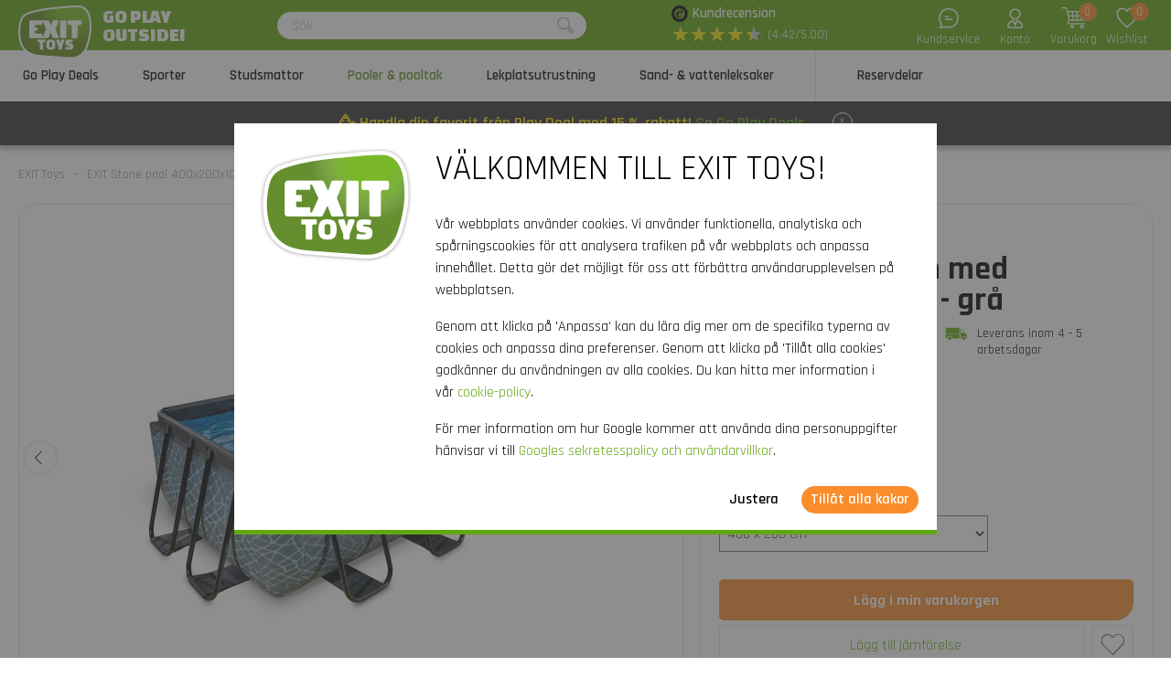

--- FILE ---
content_type: text/html; charset=utf-8
request_url: https://www.exittoys.se/exit-stone-pool-400x200x100cm-med-sandfilterpump-gra-30-17-42-00
body_size: 51271
content:
<!DOCTYPE html>
<html lang="sv-SE" class="b2cse">
<!--
dicode BV, 2025, http://www.dicode.nl/
Versie: 2.83.20251126082355
Laadtijd: 0.2562s
Datum: donderdag, 27 november 2025
-->
<head>
<title>EXIT Stone pool 400x200x100cm med sandfilterpump - gr&aring; | EXIT Toys</title>
<meta http-equiv="content-type" content="text/html; charset=utf-8" />
<meta name="description" content="Vill du best&auml;ll EXIT Stone pool 400x200x100cm med sandfilterpump - gr&aring;? ✓ Utomhusleksaker av h&ouml;g kvalitet ✓ Snabb leverans" />
<meta name="keywords" content="EXIT,Stone,pool,400x200x100cm,med,sandfilterpump,-,gr&aring;" />
<meta name="viewport" content="width=device-width, initial-scale=1">

<meta name="format-detection" content="telephone=no" />

<script>
var jsstart = Date.now();
var siteurl	= "/", language = "sv-SE", currency = "SEK", brand = "EXIT Toys", version = "2.83.20251126082355", is_user = false, page = "webshopproductversions", abtest = "a", trustedshopsid = "X271EF5727463D51D26277A0DD061DC26", webshop = "se", optimize_stock = 1;
</script>

<link rel="stylesheet" type="text/css" href="/css/2.83.20251126082355/1761736279-www-exittoys-se.css" media="all" />

<link rel="shortcut icon" href="/551/0/0/1/ffffff00/fe238746/b1152cbfedf8482982acd3f8729593c2d3adba1530cf9d845bcbf5d3be6a3b21/favicon.png" />
<link rel="icon" type="image/vnd.microsoft.icon" href="/551/0/0/1/ffffff00/fe238746/b1152cbfedf8482982acd3f8729593c2d3adba1530cf9d845bcbf5d3be6a3b21/favicon.png" />
<link rel="icon" type="image/x-icon" href="/551/0/0/1/ffffff00/fe238746/b1152cbfedf8482982acd3f8729593c2d3adba1530cf9d845bcbf5d3be6a3b21/favicon.png" />

<link rel="alternate" href="https://www.exittoys.nl/exit-stone-zwembad-400x200x100cm-met-zandfilterpomp-grijs-30-17-42-00" hreflang="nl-NL" /><link rel="alternate" href="https://www.exittoys.be/exit-stone-zwembad-400x200x100cm-met-zandfilterpomp-grijs-30-17-42-00" hreflang="nl-BE" /><link rel="alternate" href="https://www.exittoys.de/exit-stone-pool-400x200x100cm-mit-sandfilterpumpe-grau-30-17-42-00" hreflang="de-DE" /><link rel="alternate" href="https://www.exittoys.at/exit-stone-pool-400x200x100cm-mit-sandfilterpumpe-grau-30-17-42-00" hreflang="de-AT" /><link rel="alternate" href="https://www.exittoys.fr/piscine-exit-stone-400x200x100cm-avec-pompe-filtrante-a-sable-grise-30-17-42-00" hreflang="fr-FR" /><link rel="alternate" href="https://www.exittoys.es/piscina-exit-stone-400x200x100cm-con-bomba-de-filtrado-de-arena-color-gris-30-17-42-00" hreflang="es-ES" /><link rel="alternate" href="https://www.exittoys.it/piscina-exit-stone-400x200x100cm-con-pompa-filtro-a-sabbia-grigia-30-17-42-00" hreflang="it-IT" /><link rel="alternate" href="https://www.exittoys.pl/basen-stone-exit-400x200x100cm-z-pompą-z-filtrem-piaskowym-szary-30-17-42-00" hreflang="pl-PL" /><link rel="alternate" href="https://www.exittoys.se/exit-stone-pool-400x200x100cm-med-sandfilterpump-gra-30-17-42-00" hreflang="sv-SE" /><link rel="alternate" href="https://www.exittoys.dk/exit-stone-pool-400x200x100cm-med-sandfilterpumpe-gra-30-17-42-00" hreflang="da-DK" />


<script>
window.dataLayer = [];
window.dataLayer.push = function dLp() {
if ( window.dataLayer.push == dLp )
if ( typeof arguments[0].eventCallback != 'undefined' )
arguments[0].eventCallback();
return Array.prototype.push.apply(this,arguments);
};

(function(w,d,s,l,i){w[l]=w[l]||[];w[l].push({'gtm.start':
new Date().getTime(),event:'gtm.js'});var f=d.getElementsByTagName(s)[0],
j=d.createElement(s),dl=l!='dataLayer'?'&l='+l:'';j.async=true;j.src=
'//www.googletagmanager.com/gtm.js?id='+i+dl;f.parentNode.insertBefore(j,f);
})(window,document,'script','dataLayer','GTM-KQFGBLS');</script>

<script type="application/ld+json">[{"@context":"https:\/\/schema.org","@type":"Organization","name":"EXIT Toys","url":"https:\/\/www.exittoys.se\/","contactPoint":{"@type":"ContactPoint","contactType":"Customer Service","telephone":"0200 - 439508","email":"info@exittoys.com","areaServed":"Europe","availableLanguage":"Dutch"},"image":"https:\/\/www.exittoys.se\/551\/0\/0\/1\/ffffff00\/fe238746\/220d04360355d6cf684edb7f3797081268ce62b0fac57c9408888ba523032fc3\/exittoys-logo-header.svg","aggregateRating":{"@type":"AggregateRating","ratingValue":"4.42","bestRating":"5","worstRating":"1","ratingCount":"72"}},{"@context":"https:\/\/schema.org","@type":"Product","name":"EXIT Stone pool 400x200x100cm med sandfilterpump - gr\u00e5","description":"EXIT Stone pool 400x200x100cm med sandfilterpump - gr\u00e5\r\nEXIT Stone pool 400 x 200 x 100 cm har en rektangul\u00e4r gr\u00e5-f\u00e4rgad ram. Poolen levereras som standard med en sandfilterpump och en poolstege s\u00e5 att du kan ta dig i och ur poolen p\u00e5 ett s\u00e4kert s\u00e4tt. Med poolen med ram fr\u00e5n EXIT Toys kommer du s\u00e4kert att uppleva de b\u00e4sta vattenupplevelserna i din egen tr\u00e4dg\u00e5rd!\r\nEtt uppfriskande dopp i din pool!\r\nStone poolen har ett modernt och robust stenm\u00f6nster p\u00e5 sidan och blir ett verkligt blickf\u00e5ng i tr\u00e4dg\u00e5rden. Poolens insida \u00e4r bl\u00e5 f\u00f6r att skapa en h\u00e4rlig poolk\u00e4nsla. EXIT poolen har starka 3-skiktade v\u00e4ggar, tillverkade av pvc och polyester. Och det medf\u00f6ljande vattencirkulationssystemet kompletterar poolen. Den h\u00f6gkvalitativa sandfilterpumpen tar bort \u00e4ven de minsta smutspartiklarna fr\u00e5n poolen genom att pumpa vattnet genom filterb\u00e4dden med stor kraft. Detta g\u00f6r s\u00e5 att sand, skadedjur och alger stannar kvar i filtret.\r\nStabil och robust!\r\nPoolens ram \u00e4r inte bara unik; den \u00e4r \u00e4ven stark och stabil. Poolens svarta st\u00e5lram \u00e4r extratjock och har en diameter p\u00e5 50 mm. Ramens ben ger optimal stabilitet s\u00e5 att poolen alltid st\u00e5r stadigt. H\u00e5llbarhetsaspekten har ocks\u00e5 beaktats; d\u00e4rf\u00f6r \u00e4r den svarta ramen galvaniserad och pulverlackerad f\u00f6r att h\u00e5lla rosten borta. H\u00e4r p\u00e5 EXIT Toys kallar vi det Duplex Coating System. Dags f\u00f6r ett uppfriskande dopp i din egen EXIT pool i tr\u00e4dg\u00e5rden!\r\nStandardversionen inkluderar\r\n\r\nSvart poolram i st\u00e5l p\u00e5 400 x 200 x 100 cm\r\nGr\u00e5 duk med coolt stenm\u00f6nster\r\nInkluderar sandfilterpump (sand  ing\u00e5r inte)\r\nStege ing\u00e5r\r\nDukreparations-kit ing\u00e5r\r\nManual pool med ram\r\nManual pump\r\nManual stege\r\n\r\nEXIT tips: Klortabletter rekommenderas f\u00f6r extra reng\u00f6ring.","brand":{"@context":"http:\/\/schema.org","@type":"Brand","name":"EXIT Toys"},"category":"Pooler","model":"Rektangul\u00e4ra pooler","color":"","size":"400 x 200 cm","image":["https:\/\/www.exittoys.se\/604\/0\/0\/1\/ffffff00\/ee3a4d1f\/84e6b1deb69dd30d624002d5c169251c1ebfa887e28ffa03b9ddac4775e067ad\/exit-stone-pool-400x200x100cm-med-sandfilterpump-gra.jpg","https:\/\/www.exittoys.se\/604\/0\/0\/1\/ffffff00\/ee3a4d1f\/dbaa6cc79a42b97b23809fa4ca1b10aed0e26ae57eb7dc31dcf0a5a0d63dfed5\/exit-stone-pool-400x200x100cm-med-sandfilterpump-gra.jpg","https:\/\/www.exittoys.se\/604\/0\/0\/1\/ffffff00\/ee3a4d1f\/abd08978ff79dfde9017506562e31b95810fffba5efdd891e1a262482f946073\/exit-stone-pool-400x200x100cm-med-sandfilterpump-gra.jpg","https:\/\/www.exittoys.se\/604\/0\/0\/1\/ffffff00\/ee3a4d1f\/b162820b3c536315ddae7c336f37678f099866840d605cb200b00df85cdfe8df\/exit-stone-pool-400x200x100cm-med-sandfilterpump-gra.jpg","https:\/\/www.exittoys.se\/604\/0\/0\/1\/ffffff00\/ee3a4d1f\/fe114b450be4b36deb079789fcb5012726d160f34509d185d64fa7675a6a80fc\/exit-stone-pool-400x200x100cm-med-sandfilterpump-gra.jpg"],"sku":"30.17.42.00","gtin13":"8719743254268","offers":{"@type":"Offer","availability":"https:\/\/schema.org\/InStock","itemCondition":"https:\/\/schema.org\/NewCondition","price":"8619","priceCurrency":"SEK","url":"https:\/\/www.exittoys.se\/exit-stone-pool-400x200x100cm-med-sandfilterpump-gra-30-17-42-00","priceValidUntil":"2025-12-31","seller":{"@type":"Organization","name":"EXIT Toys","url":"https:\/\/www.exittoys.se\/","logo":"https:\/\/www.exittoys.se\/551\/0\/0\/1\/ffffff00\/fe238746\/680dbc4387703fc305dbfa5e9243a4856bf1697fb57ad9bf10582febf8c1a3db\/header-logo.png"},"shippingDetails":{"@type":"OfferShippingDetails","shippingRate":{"@type":"MonetaryAmount","value":"579","currency":"SEK"},"shippingDestination":{"@type":"DefinedRegion","addressCountry":"SE"},"deliveryTime":{"@type":"ShippingDeliveryTime","handlingTime":{"@type":"QuantitativeValue","minValue":"0","maxValue":"1","unitCode":"d"},"transitTime":{"@type":"QuantitativeValue","minValue":"2","maxValue":"3","unitCode":"d"}}}}}]</script>
<link rel="canonical" href="https://www.exittoys.se/exit-stone-pool-400x200x100cm-med-sandfilterpump-gra-30-17-42-00" />

</head>
<body class="">
<noscript>
<iframe src="//www.googletagmanager.com/ns.html?id=GTM-KQFGBLS" height="0" width="0" style="display:none;visibility:hidden"></iframe>
</noscript>


<header class="container" id="div_header">
<div class="site">
<figure class="logo">
<a href="/"><img src="/551/0/0/1/ffffff00/fe238746/220d04360355d6cf684edb7f3797081268ce62b0fac57c9408888ba523032fc3/exittoys-logo-header.svg" alt="Exittoys logo Header" width="620" height="459" /></a>
<figcaption><p>Go play<br />outside!</p></figcaption>
</figure>
<form action="/sok" method="post" id="frm_header_search">
<div id="div_search_field">
<input type="text" name="search" autocomplete="off" value="" placeholder="S&ouml;k" class="ui-autocomplete-input" />
<button></button>
</div>
</form>


<div class="trustedshops">
<div class="reviews">
<div class="trustedlogo "></div>
<div class="trusteddescription">
<a href="https://www.trustedshops.eu/buyerrating/info_X271EF5727463D51D26277A0DD061DC26.html?sort=date" rel="external nofollow">Kundrecension</a>
</div>
</div>
<div class="reviews">
<div class="stars">
<div class="background"><span>★</span><span>★</span><span>★</span><span>★</span><span>★</span></div>
<div class="rating" style="width: 88.4%"><span>★</span><span>★</span><span>★</span><span>★</span><span>★</span></div>
</div>
<div class="score">(4.42/5.00)</div>
</div>
</div>
<div class="contact">
<a href="/exit-toys/kontakt"></a>
<span>Kundservice</span>
</div>
<div class="myaccount">
<a href="/mitt-konto"></a>
<span>Konto</span>

</div>
<div id="div_xmlhttp_shoppingcart" data-url="/varukorg">
<div class="cart">
<div class="amount">0</div>
<a href="/varukorg"></a>
</div>
<span>Varukorg</span>
</div>
<div class="favorites">
<div class="icon">
<div class="amount">0</div>
<a href="/"></a>
</div>
<span>Wishlist</span>
</div>
</div>
</header>
<nav id="div_mobilemenu">
<div class="mobilemenu">Meny</div>
<div class="menubox">
<ul>
<li class=""><div class="image"><img src="/301/0/0/1/ffffff00/6f3f6624/e965dde8a48f4fb3c2473d7e06c17940e0425016691a0a91b0d36a2563704539/offerte-d-autunno.jpg" loading="lazy" alt="Offerte d&#039;Autunno" width="360" height="220"/></div><a href="/go-play-deals">Go Play Deals</a>
<div class="icon"></div>

</li><li class=""><div class="image"><img src="/301/0/0/1/ffffff00/6f3f6624/a2c30a66df49daf19b2d7604e1528b51b39fe7ac22cdda4d523a745f3fd6c3d3/vill-du-kopa-fotbollsmal-basketstang-rebounder.jpg" loading="lazy" alt="Vill du k&ouml;pa fotbollsm&aring;l, basketst&aring;ng, rebounder?" width="360" height="220"/></div><a href="/sporter">Sporter</a>
<div class="icon"></div>
<div class="productgroups">
<ul>
<li ><a href="/fotboll">Fotboll</a>
<ul class="subitem">
<li ><a href="/fotboll/fotbollsmal">Fotbollsm&aring;l</a></li><li ><a href="/fotboll/rebounders">Rebounders</a></li><li ><a href="/fotboll/pannabanor">Pannabanor</a></li><li ><a href="/fotboll/backstop-bollfangarnat">Backstop bollf&aring;ngarn&auml;t</a></li>
</ul>
</li><li ><a href="/padel-rebounder">Padel-rebounder</a>

</li><li ><a href="/basketboll">Basketboll</a>
<ul class="subitem">
<li ><a href="/basketboll/basketstativ-och-basketkorgar">Basketstativ och basketkorgar</a></li>
</ul>
</li><li ><a href="/hockey">Hockey</a>
<ul class="subitem">
<li ><a href="/hockey/hockeymal">Hockeym&aring;l</a></li><li ><a href="/hockey/rebounders">Rebounders</a></li><li ><a href="/hockey/pannabanor">Pannabanor</a></li>
</ul>
</li><li ><a href="/multisport">Multisport</a>
<ul class="subitem">
<li ><a href="/multisport/getset-enheter">GetSet-enheter</a></li><li ><a href="/multisport/sport-studsmattor">Sport-studsmattor</a></li><li ><a href="/multisport/multisportnat">Multisportn&auml;t</a></li>
</ul>
</li>
</ul>
</div>
</li><li class=""><div class="image"><img src="/301/0/0/1/ffffff00/6f3f6624/05c31fe9a382b5031b9fdcaec2e69b46289773d8463ea7e66c4cb5ec49854a15/letar-du-efter-studsmattor-bestall-nu-hos.jpg" loading="lazy" alt="Letar du efter studsmattor? | Best&auml;ll nu hos" width="360" height="220"/></div><a href="/studsmattor">Studsmattor</a>
<div class="icon"></div>
<div class="productgroups">
<ul>
<li ><a href="/studsmattor/studsmatte-serierna">Studsmatte-serierna</a>
<ul class="subitem">
<li ><a href="/studsmattor/allure-studsmattor">Allure studsmattor</a></li><li ><a href="/studsmattor/lotus-studsmattor">Lotus studsmattor</a></li><li ><a href="/studsmattor/elegant-studsmattor">Elegant studsmattor</a></li><li ><a href="/studsmattor/silhouette-studsmattor">Silhouette studsmattor</a></li><li ><a href="/studsmattor/peakpro-studsmattor">PeakPro studsmattor</a></li><li ><a href="/studsmattor/dynamic-studsmattor">Dynamic studsmattor</a></li><li ><a href="/studsmattor/interra-studsmattor">InTerra studsmattor</a></li><li ><a href="/studsmattor/black-edition-studsmattor">Black Edition studsmattor</a></li><li ><a href="/studsmattor/tiggy-junior-studsmattor">Tiggy junior studsmattor</a></li>
</ul>
</li><li ><a href="/studsmattor/paketpris">Paketpris</a>

</li><li ><a href="/studsmattor/typer-av-studsmattor">Typer av studsmattor</a>
<ul class="subitem">
<li ><a href="/studsmattor/studsmattor-pa-ben">Studsmattor p&aring; ben</a></li><li ><a href="/studsmattor/marktrampoliner">Marktrampoliner</a></li><li ><a href="/studsmattor/nedgravda-studsmattor">Nedgr&auml;vda studsmattor</a></li><li ><a href="/studsmattor/sport-studsmattor">Sport-studsmattor</a></li><li ><a href="/studsmattor/runda-studsmattor">Runda studsmattor</a></li><li ><a href="/studsmattor/rektangulara-studsmattor">Rektangul&auml;ra studsmattor</a></li>
</ul>
</li><li ><a href="/studsmattor/tillagg-till-din-studsmatta">Till&auml;gg till din studsmatta</a>
<ul class="subitem">
<li ><a href="/studsmattor/overdrag-till-studsmatta">&Ouml;verdrag till studsmatta</a></li><li ><a href="/studsmattor/tillbehor-till-studsmatta">Tillbeh&ouml;r till studsmatta</a></li><li ><a href="/studsmattor/stopp-for-robotgrasklippare-for-studsmattor">Stopp f&ouml;r robotgr&auml;sklippare f&ouml;r studsmattor</a></li>
</ul>
</li>
</ul>
</div>
</li><li class="active"><div class="image"><img src="/301/0/0/1/ffffff00/6f3f6624/fb22fc255e24e50fa326b7317e03b1eadd7b1c1f66af87e189cb03e2dc61028c/pooler-pooltak.jpg" loading="lazy" alt="Pooler &amp; pooltak" width="360" height="220"/></div><a href="/pooler-och-pooltak">Pooler &amp; pooltak</a>
<div class="icon"></div>
<div class="productgroups">
<ul>
<li class="active"><a href="/pooler-och-pooltak/pooler">Pooler</a>
<ul class="subitem">
<li ><a href="/pooler-och-pooltak/pooler/rektangulara-pooler">Rektangul&auml;ra pooler</a></li><li ><a href="/pooler-och-pooltak/pooler/runda-pooler">Runda pooler</a></li><li ><a href="/pooler-och-pooltak/pooler/pooltak-och-solsegel">Pooltak och solsegel</a></li><li ><a href="/pooler-och-pooltak/pooler/pool-varmepumpar">Pool v&auml;rmepumpar</a></li><li ><a href="/pooler-och-pooltak/pooler/tillbehor-till-poolen">Tillbeh&ouml;r till poolen</a></li>
</ul>
</li><li ><a href="/pooler-och-pooltak/pooltak">Pooltak</a>
<ul class="subitem">
<li ><a href="/pooler-och-pooltak/pooltak/pooltak">Pooltak</a></li><li ><a href="/pooler-och-pooltak/pooltak/solsegel-for-pool">Solsegel f&ouml;r pool</a></li>
</ul>
</li><li ><a href="/pooler-och-pooltak/spa">Spa</a>
<ul class="subitem">
<li ><a href="/pooler-och-pooltak/spa/spa">Spa</a></li><li ><a href="/pooler-och-pooltak/spa/spa-tillbehor">Spa-tillbeh&ouml;r</a></li>
</ul>
</li>
</ul>
</div>
</li><li class=""><div class="image"><img src="/301/0/0/1/ffffff00/6f3f6624/fa0b6ae0c0a3a331885a6e7adbaf37dcc3e7785de6c400360deeeda8091ddde7/lekplatsutrustning.jpg" loading="lazy" alt="Lekplatsutrustning" width="360" height="220"/></div><a href="/lekplatsutrustning">Lekplatsutrustning</a>
<div class="icon"></div>
<div class="productgroups">
<ul>
<li ><a href="/lekplatsutrustning/exit">EXIT-serien</a>
<ul class="subitem">
<li ><a href="/lekplatsutrustning/exit/hika">Hika lekstuga</a></li><li ><a href="/lekplatsutrustning/exit/yuki">Yuki lekstugor</a></li><li ><a href="/lekplatsutrustning/exit/panorama">Panorama lekstugor</a></li><li ><a href="/lekplatsutrustning/exit/loft">Loft lekstugor</a></li><li ><a href="/lekplatsutrustning/exit/crooky">Crooky lekstugor</a></li><li ><a href="/lekplatsutrustning/exit/fantasia">Fantasia lekstugor</a></li><li ><a href="/lekplatsutrustning/exit/ivy">Ivy lekutrustning</a></li><li ><a href="/lekplatsutrustning/exit/getset-enheter">GetSet-enheter</a></li><li ><a href="/lekplatsutrustning/exit/climbing-dome">Kl&auml;tterkupoler</a></li><li ><a href="/lekplatsutrustning/exit/my-first">My First slides</a></li><li ><a href="/lekplatsutrustning/exit/gungbrada">Gungbr&auml;da</a></li>
</ul>
</li><li ><a href="/lekplatsutrustning/lekstuga">Lekstugor</a>
<ul class="subitem">
<li ><a href="/lekplatsutrustning/lekstuga/lekstuga-av-tra">Lekstuga av tr&auml;</a></li><li ><a href="/lekplatsutrustning/lekstuga/lekstuga-med-rutschkana">Lekstuga med rutschkana</a></li><li ><a href="/lekplatsutrustning/lekstuga/tillbehor">Tillbeh&ouml;r f&ouml;r lekstugor</a></li>
</ul>
</li><li ><a href="/lekplatsutrustning/klatterstallning">Kl&auml;tterst&auml;llningar</a>

</li><li ><a href="/lekplatsutrustning/rutschkana-for-barn">Rutschkana f&ouml;r barn</a>

</li><li ><a href="/lekplatsutrustning/gunga">Gungor</a>
<ul class="subitem">
<li ><a href="/lekplatsutrustning/gunga/gungsitsar">Gungsitsar</a></li>
</ul>
</li><li ><a href="/lekplatsutrustning/gungbrada">Gungbr&auml;da</a>

</li>
</ul>
</div>
</li><li class=""><div class="image"><img src="/301/0/0/1/ffffff00/6f3f6624/3433be772978c0e7ce75901c974a5d9fcc4bef1df512967994ddcaa39259d111/sand-och-vattenleksaker.jpg" loading="lazy" alt="Sand- och vattenleksaker" width="360" height="220"/></div><a href="/sand-vattenleksaker">Sand- &amp; vattenleksaker</a>
<div class="icon"></div>
<div class="productgroups">
<ul>
<li ><a href="/sand-vattenleksaker/utekok-av-tra">Utek&ouml;k av tr&auml;</a>

</li><li ><a href="/sand-vattenleksaker/set-med-vattenleksaker">Set med vattenleksaker</a>

</li><li ><a href="/sand-vattenleksaker/planteringsbord">Planteringsbord</a>

</li><li ><a href="/sand-vattenleksaker/sand-vattenbord">Sand &amp; vattenbord</a>

</li><li ><a href="/sand-vattenleksaker/sandlador">Sandl&aring;dor</a>

</li>
</ul>
</div>
</li><li class=""><div class="image"><img src="/301/0/0/1/ffffff00/6f3f6624/a1bf222c8096875b0d9fcef485d68211586592b0faa387696fb2587bbd00e7d8/reservdelar-for-leksaker-for-utomhusbruk-bestall-nu.jpg" loading="lazy" alt="Reservdelar f&ouml;r leksaker f&ouml;r utomhusbruk | Best&auml;ll nu" width="360" height="220"/></div><a href="/reservdelar">Reservdelar</a>
<div class="icon"></div>
<div class="productgroups">
<ul>
<li ><a href="/reservdelar/sporter">Sporter</a>

</li><li ><a href="/reservdelar/studsmattor">Studsmattor</a>

</li><li ><a href="/reservdelar/pooler-och-spa">Pooler och spa</a>

</li><li ><a href="/reservdelar/lekstugor-lekutrustning">Lekstugor &amp; lekutrustning</a>

</li><li ><a href="/reservdelar/sand-vattenleksaker">Sand- &amp; vattenleksaker</a>

</li><li ><a href="/reservdelar/pedal-gokarts-trehjulingar">Pedal-gokarts &amp; trehjulingar</a>

</li>
</ul>
</div>
</li>
</ul>
<ul>
<div class="ctitle">Kundtj&auml;nst</div>
<li class=""><a href="/exit-toys/kontakt">Kontakt</a></li><li class=""><a href="/kundtjanst/exit-service-portal">EXIT Service Portal</a></li><li class=""><a href="/kundtjanst/bestalla">Best&auml;lla</a></li><li class=""><a href="/kundtjanst/betalning">Betalning</a></li><li class=""><a href="/kundtjanst/leverans">Leverans</a></li>
</ul>
</div>
</nav>
<nav id="div_menu">
<div class="site">
<ul>
<li class=""><a href="/go-play-deals">Go Play Deals</a></li><li class=""><a href="/sporter">Sporter</a></li><li class=""><a href="/studsmattor">Studsmattor</a></li><li class="current"><a href="/pooler-och-pooltak">Pooler &amp; pooltak</a></li><li class=""><a href="/lekplatsutrustning">Lekplatsutrustning</a></li><li class=""><a href="/sand-vattenleksaker">Sand- &amp; vattenleksaker</a></li><li class=""><a href="/reservdelar">Reservdelar</a></li>
</ul>
</div>
<div class="submenu">
<div class="box ">
<div class="site">
<div class="productgroups">
<ul>

</ul>
</div>
<div class="intro" data-page="5691">
<div class="image">
<a href="/go-play-deals"><img loading="lazy" src="/301/0/0/1/ffffff00/6f3f6624/e965dde8a48f4fb3c2473d7e06c17940e0425016691a0a91b0d36a2563704539/offerte-d-autunno.jpg" alt="Offerte d&#039;Autunno" width="360" height="220" /></a>
</div>
<div class="info">
<div class="ctitle">Go Play Deals - 15% rabatt</div>
</div>
<div class="clear"></div>
</div>
<div class="clear"></div>
</div>
<div class="clear"></div>
</div><div class="box ">
<div class="site">
<div class="productgroups">
<ul>
<li class=""><a data-page="2857" href="/fotboll">Fotboll</a>
<ul>
<li><a data-page="2858" href="/fotboll/fotbollsmal">Fotbollsm&aring;l</a></li><li><a data-page="2859" href="/fotboll/rebounders">Rebounders</a></li><li><a data-page="2860" href="/fotboll/pannabanor">Pannabanor</a></li><li><a data-page="2861" href="/fotboll/backstop-bollfangarnat">Backstop bollf&aring;ngarn&auml;t</a></li>
</ul>
</li><li class=" nosub strong margin"><a data-page="4178" href="/padel-rebounder">Padel-rebounder</a>

</li><li class=""><a data-page="2863" href="/basketboll">Basketboll</a>
<ul>
<li><a data-page="2864" href="/basketboll/basketstativ-och-basketkorgar">Basketstativ och basketkorgar</a></li>
</ul>
</li><li class=""><a data-page="2865" href="/hockey">Hockey</a>
<ul>
<li><a data-page="2866" href="/hockey/hockeymal">Hockeym&aring;l</a></li><li><a data-page="2867" href="/hockey/rebounders">Rebounders</a></li><li><a data-page="2868" href="/hockey/pannabanor">Pannabanor</a></li>
</ul>
</li><li class=""><a data-page="2906" href="/multisport">Multisport</a>
<ul>
<li><a data-page="4036" href="/multisport/getset-enheter">GetSet-enheter</a></li><li><a data-page="4037" href="/multisport/sport-studsmattor">Sport-studsmattor</a></li><li><a data-page="2907" href="/multisport/multisportnat">Multisportn&auml;t</a></li>
</ul>
</li>
</ul>
</div>
<div class="intro" data-page="3266">
<div class="image">
<a href="/sporter"><img loading="lazy" src="/301/0/0/1/ffffff00/6f3f6624/a2c30a66df49daf19b2d7604e1528b51b39fe7ac22cdda4d523a745f3fd6c3d3/vill-du-kopa-fotbollsmal-basketstang-rebounder.jpg" alt="Vill du k&ouml;pa fotbollsm&aring;l, basketst&aring;ng, rebounder?" width="360" height="220" /></a>
</div>
<div class="info">
<div class="ctitle">Tr&auml;ning</div>
<p>Ett sk&ouml;nt tr&auml;ningspass utomhus, tr&auml;ning inf&ouml;r en t&auml;vling eller en rolig match med hela familjen: med tr&auml;ningsprodukterna fr&aring;n EXIT Toys kan du f&ouml;rvandla din tr&auml;dg&aring;rd eller uppfart till en riktig idrottsplats!</p>
</div>
<div class="clear"></div>
</div><div class="intro" data-page="2857">
<div class="image">
<a href="/fotboll"><img loading="lazy" src="/301/0/0/1/ffffff00/6f3f6624/c9fe2e504f2439e12ae79575f8dee5bfcd494244c607a2e453d23829043e9fde/fotboll.jpg" alt="Fotboll" width="360" height="220" /></a>
</div>
<div class="info">
<div class="ctitle">Fotboll</div>
<p>&Auml;r du en riktig fotbolls&auml;lskare? F&ouml;rb&auml;ttra dina bollf&auml;rdigheter, ta ut din energi i tr&auml;dg&aring;rden eller tr&auml;na f&ouml;r en viktig match med rebounders, fotbolls- och pannam&aring;l fr&aring;n EXIT Toys. Garanterad fotbollsgl&auml;dje!</p>
</div>
<div class="clear"></div>
</div><div class="intro" data-page="2858">
<div class="image">
<a href="/fotboll/fotbollsmal"><img loading="lazy" src="/301/0/0/1/ffffff00/6f3f6624/bc19f6cfe10f360d6407d61f091b96ac18ee9f72201f0712f11c1d81772c278b/letar-du-efter-fotbollsmal-bestall-nu-hos.jpg" alt="Letar du efter fotbollsm&aring;l? | Best&auml;ll nu hos" width="360" height="220" /></a>
</div>
<div class="info">
<div class="ctitle">Fotbollsm&aring;l</div>
<p>Spelar du ofta p&aring; fotbollsplanen? EXIT Toys har fotbollsm&aring;l i olika storlekar och modeller. Du g&ouml;r oftare m&aring;l med EXIT fotbollsm&aring;l!</p>
</div>
<div class="clear"></div>
</div><div class="intro" data-page="2859">
<div class="image">
<a href="/fotboll/rebounders"><img loading="lazy" src="/301/0/0/1/ffffff00/6f3f6624/b204112e6327737c0940a2c2493deec57090660eda5f82550d96dfb80f23050f/letar-du-efter-rebounders-bestall-nu-hos.jpg" alt="Letar du efter rebounders? | Best&auml;ll nu hos" width="360" height="220" /></a>
</div>
<div class="info">
<div class="ctitle">Rebounders</div>
<p>Passa, skjuta, ta emot, st&aring; i m&aring;l, kasta och nicka? Tr&auml;na dina bollf&auml;rdigheter med EXIT Toys rebounders. M&ouml;jligheterna &auml;r o&auml;ndliga!</p>
</div>
<div class="clear"></div>
</div><div class="intro" data-page="2860">
<div class="image">
<a href="/fotboll/pannabanor"><img loading="lazy" src="/301/0/0/1/ffffff00/6f3f6624/901ff3d769f58c6eb50cec1e403fb532f15ca57e6b494ea1a51efe33099905f1/letar-du-efter-pannabanor-bestall-nu-hos.jpg" alt="Letar du efter pannabanor? | Best&auml;ll nu hos" width="360" height="220" /></a>
</div>
<div class="info">
<div class="ctitle">Pannabanor</div>
<p>Ett utmanande fotbollsmatch som kan spelas var som helst? Pannafotboll &auml;r trenden inom gatufotboll och blir alltmer popul&auml;r bland ungdomar. L&aring;t oss spela panna!</p>
</div>
<div class="clear"></div>
</div><div class="intro" data-page="2861">
<div class="image">
<a href="/fotboll/backstop-bollfangarnat"><img loading="lazy" src="/301/0/0/1/ffffff00/6f3f6624/c02ebc1171af2ccc29d823eaadfa71a92b6839fdbb60e19852e7be6136d19eb1/backstop-bollfangarnat-bestall-nu.jpg" alt="Backstop bollf&aring;ngarn&auml;t? | Best&auml;ll nu" width="360" height="220" /></a>
</div>
<div class="info">
<div class="ctitle">Backstop bollf&aring;ngarn&auml;t</div>
<p>Spr&auml;cker bollen ibland dina bloml&aring;dor, f&ouml;rst&ouml;r dina v&auml;xter eller tr&auml;ffar &aring;sk&aring;dare? Med EXIT backstop bollf&aring;ngarn&auml;t &auml;r detta ett minne blott.</p>
</div>
<div class="clear"></div>
</div><div class="intro" data-page="4178">
<div class="image">
<a href="/padel-rebounder"><img loading="lazy" src="/301/0/0/1/ffffff00/6f3f6624/f6f8605a6545fd5e5a5cad674559da23319c51181eca3ce239a79c92055adb0f/kop-smash-padel-rebounder-bestall-nu-fran.jpg" alt="K&ouml;p Smash padel-rebounder? | Best&auml;ll nu fr&aring;n" width="360" height="220" /></a>
</div>
<div class="info">
<div class="ctitle">Padel-rebounder</div>
<p>Vill du ta dina padelf&auml;rdigheter till n&auml;sta niv&aring;? Uppt&auml;ck EXIT Smash padel rebounder och tr&auml;na dina slag &ouml;verallt: i tr&auml;dg&aring;rden, p&aring; uppfarten eller i gymmet. Tack vare den perfekta studsen &auml;r den h&auml;r studsmattan din perfekta tr&auml;ningspartner.</p>
</div>
<div class="clear"></div>
</div><div class="intro" data-page="2863">
<div class="image">
<a href="/basketboll"><img loading="lazy" src="/301/0/0/1/ffffff00/6f3f6624/9b979ad444a978bce7c52480684d74d2d98a02f1c7d4186a11cfa8ee3c609ac4/basketboll.jpg" alt="Basketboll" width="360" height="220" /></a>
</div>
<div class="info">
<div class="ctitle">Basketboll</div>
<p>Tr&auml;nar du f&ouml;r en perfekt slam dunk, f&ouml;r att komma i form och f&aring; utm&auml;rkta bollf&auml;rdigheter? Med den h&ouml;gkvalitativa basketst&auml;llningen fr&aring;n EXIT Toys &auml;r allt detta m&ouml;jligt.</p>
</div>
<div class="clear"></div>
</div><div class="intro" data-page="2864">
<div class="image">
<a href="/basketboll/basketstativ-och-basketkorgar"><img loading="lazy" src="/301/0/0/1/ffffff00/6f3f6624/b1cd00161481aa61f3d2148dd7acd5fc4ba1d567855318873bd2ac4a5dcaa5ed/basketstativ-och-basketkorgar-bestall-nu.jpg" alt="Basketstativ och basketkorgar? | Best&auml;ll nu" width="360" height="220" /></a>
</div>
<div class="info">
<div class="ctitle">Basketstativ och basketkorgar</div>
<p>Tr&auml;nar du f&ouml;r en perfekt slam dunk, f&ouml;r att komma i form och f&aring; utm&auml;rkta bollf&auml;rdigheter? Med det h&ouml;gkvalitativa basketst&auml;llningen fr&aring;n EXIT Toys &auml;r allt detta m&ouml;jligt.</p>
</div>
<div class="clear"></div>
</div><div class="intro" data-page="2865">
<div class="image">
<a href="/hockey"><img loading="lazy" src="/301/0/0/1/ffffff00/6f3f6624/8152da5d8afd898bb892f89d1837cf8d607b7ad2478d2088d70653d5409c5211/stor-kollektion-av-hockeyprodukter-bestall-nu-pa.jpg" alt="Stor kollektion av hockeyprodukter | Best&auml;ll nu p&aring;" width="360" height="220" /></a>
</div>
<div class="info">
<div class="ctitle">Hockey</div>
<p>EXIT Toys &auml;r platsen f&ouml;r rebounders, fotbolls- och pannam&aring;l. &Ouml;va straffh&ouml;rnor, pass och andra viktiga hockeyf&auml;rdigheter var och n&auml;r du vill.</p>
</div>
<div class="clear"></div>
</div><div class="intro" data-page="2866">
<div class="image">
<a href="/hockey/hockeymal"><img loading="lazy" src="/301/0/0/1/ffffff00/6f3f6624/b987f9cc3821236b24d7e933c4c699939d2c2884f27d1411f87452923f083544/letar-du-efter-hockeymal-bestall-nu-hos.jpg" alt="Letar du efter hockeym&aring;l? | Best&auml;ll nu hos" width="360" height="220" /></a>
</div>
<div class="info">
<div class="ctitle">Hockeym&aring;l</div>
<p>Se upp hockeyfans! EXIT Toys har hockeym&aring;l i olika storlekar och modeller, s&aring; du kan tr&auml;na i din egen tr&auml;dg&aring;rd.</p>
</div>
<div class="clear"></div>
</div><div class="intro" data-page="2867">
<div class="image">
<a href="/hockey/rebounders"><img loading="lazy" src="/301/0/0/1/ffffff00/6f3f6624/99bf241ce87ba4ce823dfa3b9a78bb6b4ef75a96665c9c61493f17086671adc4/letar-du-efter-rebounders-bestall-nu-hos.jpg" alt="Letar du efter rebounders? | Best&auml;ll nu hos" width="360" height="220" /></a>
</div>
<div class="info">
<div class="ctitle">Rebounders</div>
<p>Bli mer smidig och exakt i ditt hockeyspel med en rebounder fr&aring;n EXIT Toys. Passa, skjuta, st&aring; i m&aring;l eller kasta? Allt &auml;r m&ouml;jligt.</p>
</div>
<div class="clear"></div>
</div><div class="intro" data-page="2868">
<div class="image">
<a href="/hockey/pannabanor"><img loading="lazy" src="/301/0/0/1/ffffff00/6f3f6624/54459f7d1213178c181b389e410ad29c524bb0579049fb40de765c6a7ad20efb/pannabanor-bestall-nu.jpg" alt="Pannabanor? Best&auml;ll nu" width="360" height="220" /></a>
</div>
<div class="info">
<div class="ctitle">Pannabanor</div>
<p>En mini-hockeymatch p&aring; klubben eller n&aring;gon annan plats? EXIT-pannabanorna &auml;r perfekta f&ouml;r att f&ouml;rb&auml;ttra lagspel. Utmana dina lagkamrater p&aring; en match!</p>
</div>
<div class="clear"></div>
</div><div class="intro" data-page="2906">
<div class="image">
<a href="/multisport"><img loading="lazy" src="/301/0/0/1/ffffff00/6f3f6624/10fe84c58010d8959ab146b4ae74e54d5bc40c83eee27aaee8ffec07020c98a1/multisportnat-bestall-nu-hos.jpg" alt="Multisportn&auml;t? | Best&auml;ll nu hos" width="360" height="220" /></a>
</div>
<div class="info">
<div class="ctitle">Multitr&auml;ning</div>
<p>Hos EXIT Toys hittar du multisportn&auml;t, tr&auml;ningsstudsmatta och GetSet-tr&auml;ningsenheter. Det g&ouml;r det m&ouml;jligt f&ouml;r dig att arbeta med teknik, f&auml;rdigheter, styrka och uth&aring;llighet i din egen tr&auml;dg&aring;rd, precis som du vill ha det!</p>
</div>
<div class="clear"></div>
</div><div class="intro" data-page="4036">
<div class="image">
<a href="/multisport/getset-enheter"><img loading="lazy" src="/301/0/0/1/ffffff00/6f3f6624/3212256dfbebf41bbb73ed76f95c40ec47b446f47464c0ff746b190c6c1ed63a/vill-du-kopa-en-getset-enhet-bestall-nu-hos.jpg" alt="Vill du k&ouml;pa en GetSet-enhet? | Best&auml;ll nu hos" width="360" height="220" /></a>
</div>
<div class="info">
<div class="ctitle">GetSet-enheter</div>
<p>Gillar din familj att vara aktiv utomhus eller &auml;r du en riktig tr&auml;ningsfantast? Med v&aring;ra GetSet-enheter kan du tr&auml;na alla typer av olika konditions&ouml;vningar, i din egen tr&auml;dg&aring;rd!</p>
</div>
<div class="clear"></div>
</div><div class="intro" data-page="4037">
<div class="image">
<a href="/multisport/sport-studsmattor"><img loading="lazy" src="/301/0/0/1/ffffff00/6f3f6624/d3c28282ae9cf49096de417e81d76c0e1ef984670f3e800f7b4ccb1ec2b5cf7f/vill-du-kopa-en-traningsstudsmatta-bestall-nu-hos.jpg" alt="Vill du k&ouml;pa en tr&auml;ningsstudsmatta? | Best&auml;ll nu hos" width="360" height="220" /></a>
</div>
<div class="info">
<div class="ctitle">Sport-studsmattor</div>
<p>&Auml;r du en erfaren hoppare och skulle du vilja utf&ouml;ra de mest fantastiska tricken p&aring; studsmattan? D&aring; &auml;r en EXIT sport-studsmatta precis vad du beh&ouml;ver! P&aring; den kan du f&aring; den ultimata k&auml;nslan av frihet.</p>
</div>
<div class="clear"></div>
</div><div class="intro" data-page="2907">
<div class="image">
<a href="/multisport/multisportnat"><img loading="lazy" src="/301/0/0/1/ffffff00/6f3f6624/4fa9002db76431f0056d4d11326554812446d3c4296a1d8cfa4f5c461dfd503b/letar-du-efter-multisportnat-bestall-nu-hos.jpg" alt="Letar du efter multisportn&auml;t? | Best&auml;ll nu hos" width="360" height="220" /></a>
</div>
<div class="info">
<div class="ctitle">Multisportn&auml;t</div>
<p>Tennis, strandtennis, volleyboll, fotbollstennis eller kanske badminton? Kan du inte best&auml;mma dig? Med multisportn&auml;tet kan du g&ouml;ra allt!</p>
</div>
<div class="clear"></div>
</div>
<div class="clear"></div>
</div>
<div class="clear"></div>
</div><div class="box ">
<div class="site">
<div class="productgroups">
<ul>
<li class=""><a data-page="3259" href="/studsmattor/studsmatte-serierna">Studsmatte-serierna</a>
<ul>
<li><a data-page="3540" href="/studsmattor/allure-studsmattor">Allure studsmattor</a></li><li><a data-page="3543" href="/studsmattor/lotus-studsmattor">Lotus studsmattor</a></li><li><a data-page="2871" href="/studsmattor/elegant-studsmattor">Elegant studsmattor</a></li><li><a data-page="2872" href="/studsmattor/silhouette-studsmattor">Silhouette studsmattor</a></li><li><a data-page="2875" href="/studsmattor/peakpro-studsmattor">PeakPro studsmattor</a></li><li><a data-page="3260" href="/studsmattor/dynamic-studsmattor">Dynamic studsmattor</a></li><li><a data-page="5062" href="/studsmattor/interra-studsmattor">InTerra studsmattor</a></li><li><a data-page="2877" href="/studsmattor/black-edition-studsmattor">Black Edition studsmattor</a></li><li><a data-page="2876" href="/studsmattor/tiggy-junior-studsmattor">Tiggy junior studsmattor</a></li>
</ul>
</li><li class=" nosub strong margin"><a data-page="5702" href="/studsmattor/paketpris">Paketpris</a>

</li><li class=""><a data-page="3274" href="/studsmattor/typer-av-studsmattor">Typer av studsmattor</a>
<ul>
<li><a data-page="3269" href="/studsmattor/studsmattor-pa-ben">Studsmattor p&aring; ben</a></li><li><a data-page="3270" href="/studsmattor/marktrampoliner">Marktrampoliner</a></li><li><a data-page="3271" href="/studsmattor/nedgravda-studsmattor">Nedgr&auml;vda studsmattor</a></li><li><a data-page="3913" href="/studsmattor/sport-studsmattor">Sport-studsmattor</a></li><li><a data-page="3272" href="/studsmattor/runda-studsmattor">Runda studsmattor</a></li><li><a data-page="3273" href="/studsmattor/rektangulara-studsmattor">Rektangul&auml;ra studsmattor</a></li>
</ul>
</li><li class=""><a data-page="3344" href="/studsmattor/tillagg-till-din-studsmatta">Till&auml;gg till din studsmatta</a>
<ul>
<li><a data-page="2879" href="/studsmattor/overdrag-till-studsmatta">&Ouml;verdrag till studsmatta</a></li><li><a data-page="2880" href="/studsmattor/tillbehor-till-studsmatta">Tillbeh&ouml;r till studsmatta</a></li><li><a data-page="2881" href="/studsmattor/stopp-for-robotgrasklippare-for-studsmattor">Stopp f&ouml;r robotgr&auml;sklippare f&ouml;r studsmattor</a></li>
</ul>
</li>
</ul>
</div>
<div class="intro" data-page="2870">
<div class="image">
<a href="/studsmattor"><img loading="lazy" src="/301/0/0/1/ffffff00/6f3f6624/05c31fe9a382b5031b9fdcaec2e69b46289773d8463ea7e66c4cb5ec49854a15/letar-du-efter-studsmattor-bestall-nu-hos.jpg" alt="Letar du efter studsmattor? | Best&auml;ll nu hos" width="360" height="220" /></a>
</div>
<div class="info">
<div class="ctitle">Studsmattor</div>
<p>Hoppa p&aring; en studsmatta i din egen tr&auml;dg&aring;rd? Vem kan motst&aring; det? Men vilken typ av studsmatta ska du v&auml;lja? J&auml;mf&ouml;r, v&auml;lj och s&auml;tt ig&aring;nga att studsa upp i himlen med EXIT studsmattor!</p>
</div>
<div class="clear"></div>
</div><div class="intro" data-page="3259">
<div class="image">
<a href="/studsmattor/studsmatte-serierna"><img loading="lazy" src="/301/0/0/1/ffffff00/6f3f6624/1d6e1e313ec1a14f5e4353f4abab2f9288c37d0936e923e6117857bfc2b96dc4/vill-du-bestalla-en-exit-studsmatta-bestall-nu-hos.jpg" alt="Vill du best&auml;lla en EXIT studsmatta? Best&auml;ll nu hos" width="360" height="220" /></a>
</div>
<div class="info">
<div class="ctitle">Studsmatte-serierna</div>
<p>En m&aring;ngsidig Allure studsmatta, en unik Lotus studsmatta, en elegant Silhouette studsmatta eller en h&ouml;gkvalitativ PeakPro studsmatta? Hos EXIT Toys kan du v&auml;lja mellan olika studsmatteserier som skiljer sig &aring;t i utseende, studskomfort och kvalitetsniv&aring;.</p>
</div>
<div class="clear"></div>
</div><div class="intro" data-page="3540">
<div class="image">
<a href="/studsmattor/allure-studsmattor"><img loading="lazy" src="/301/0/0/1/ffffff00/6f3f6624/4b498c16a87d65cbd697a1edb562d64b2956a89b5979a549b068e3b0c6d5ba0f/allure-studsmattor.jpg" alt="Allure studsmattor" width="360" height="220" /></a>
</div>
<div class="info">
<div class="ctitle">Allure studsmattor</div>
<p>St&auml;ll en snygg och h&ouml;gkvalitativ studsmatta i din tr&auml;dg&aring;rd. Den eleganta designen och den fantastiska studsen g&ouml;r EXIT Allure-studsmattan till ett m&aring;ste. Garanterad hoppgl&auml;dje.</p>
<table>
<tbody>
<tr>
<td>Bouncefrekvens</td>
<td><img src="/content/data/icn_star_active.png" alt="" width="22" height="21" /> <img src="/content/data/icn_star_active.png" alt="" width="22" height="21" /> <img src="/content/data/icn_star_active.png" alt="" width="22" height="21" /> <img src="/content/data/icn_star_active.png" alt="" width="22" height="21" />&nbsp;<img src="/content/data/icn_star.png" width="22" height="21" /></td>
</tr>
<tr>
<td>Kvalitetsgrad</td>
<td><img src="/content/data/icn_star_active.png" alt="" width="22" height="21" /> <img src="/content/data/icn_star_active.png" alt="" width="22" height="21" /> <img src="/content/data/icn_star_active.png" alt="" width="22" height="21" /> <img src="/content/data/icn_star_active.png" alt="" width="22" height="21" />&nbsp;<img src="/content/data/icn_star.png" width="22" height="21" /></td>
</tr>
</tbody>
</table>
<table>
<tbody>
<tr>
<td>F&auml;rger</td>
<td>
<div class="color" style="background-color: #000000;">&nbsp;</div>
<div class="color" style="background-color: #228b22;">&nbsp;</div>
</td>
</tr>
</tbody>
</table>
</div>
<div class="clear"></div>
</div><div class="intro" data-page="3543">
<div class="image">
<a href="/studsmattor/lotus-studsmattor"><img loading="lazy" src="/301/0/0/1/ffffff00/6f3f6624/7212cc6c99550242ba9ad1c864ddd748abf4896d31f3c7c28507aa79b0f3e65d/lotus-studsmattor.jpg" alt="Lotus studsmattor" width="360" height="220" /></a>
</div>
<div class="info">
<div class="ctitle">Lotus studsmattor</div>
<p>Njut av att hoppa p&aring; en EXIT Lotus studsmatta. De L-formade benen ger dessa studsmattor ett unikt utseende. Finns med svart eller gr&ouml;nt kantskydd. V&auml;lj &aring;ratal av ren hoppgl&auml;dje.</p>
<table>
<tbody>
<tr>
<td>Bouncefrekvens</td>
<td><img src="/content/data/icn_star_active.png" alt="" width="22" height="21" /> <img src="/content/data/icn_star_active.png" alt="" width="22" height="21" /> <img src="/content/data/icn_star_active.png" alt="" width="22" height="21" /> <img src="/content/data/icn_star_active.png" alt="" width="22" height="21" />&nbsp;<img src="/content/data/icn_star.png" width="22" height="21" /></td>
</tr>
<tr>
<td>Kvalitetsgrad</td>
<td><img src="/content/data/icn_star_active.png" alt="" width="22" height="21" /> <img src="/content/data/icn_star_active.png" alt="" width="22" height="21" /> <img src="/content/data/icn_star_active.png" alt="" width="22" height="21" /> <img src="/content/data/icn_star_active.png" alt="" width="22" height="21" />&nbsp;<img src="/content/data/icn_star.png" width="22" height="21" /></td>
</tr>
</tbody>
</table>
<table>
<tbody>
<tr>
<td>F&auml;rger</td>
<td>
<div class="color" style="background-color: #000000;">&nbsp;</div>
<div class="color" style="background-color: #228b22;">&nbsp;</div>
</td>
</tr>
</tbody>
</table>
</div>
<div class="clear"></div>
</div><div class="intro" data-page="2871">
<div class="image">
<a href="/studsmattor/elegant-studsmattor"><img loading="lazy" src="/301/0/0/1/ffffff00/6f3f6624/3d4e20ca8122b360e01ab6131adf5782379010a4058d4a3bc8ccfe7fcb05beaf/letar-du-efter-eleganta-studsmattor.jpg" alt="Letar du efter eleganta studsmattor?" width="360" height="220" /></a>
</div>
<div class="info">
<div class="ctitle">Elegant studsmattor</div>
<p>Studsmattor med v&auml;rldens mest stabila ram, unika och supers&auml;kra: Elegant studsmattorna har allt!</p>
<table>
<tbody>
<tr>
<td>Bounce rate</td>
<td><img src="/content/data/icn_star_active.png" alt="" width="22" height="21" /> <img src="/content/data/icn_star_active.png" alt="" width="22" height="21" /> <img src="/content/data/icn_star_active.png" alt="" width="22" height="21" /> <img src="/content/data/icn_star_active.png" alt="" width="22" height="21" />&nbsp;<img src="/content/data/icn_star.png" width="22" height="21" /></td>
</tr>
<tr>
<td>Quality rate</td>
<td><img src="/content/data/icn_star_active.png" alt="" width="22" height="21" /> <img src="/content/data/icn_star_active.png" alt="" width="22" height="21" /> <img src="/content/data/icn_star_active.png" alt="" width="22" height="21" /> <img src="/content/data/icn_star_active.png" alt="" width="22" height="21" />&nbsp;<img src="/content/data/icn_star.png" width="22" height="21" /></td>
</tr>
</tbody>
</table>
<table>
<tbody>
<tr>
<td>F&auml;rger</td>
<td>
<div class="color" style="background-color: #4169e1;">&nbsp;</div>
<div class="color" style="background-color: #ba55d3;">&nbsp;</div>
<div class="color" style="background-color: #a9a9a9;">&nbsp;</div>
<div class="color" style="background-color: #000000;">&nbsp;</div>
<div class="color" style="background-color: #228b22;">&nbsp;</div>
<div class="color" style="background-color: #ff0000;">&nbsp;</div>
</td>
</tr>
</tbody>
</table>
</div>
<div class="clear"></div>
</div><div class="intro" data-page="2872">
<div class="image">
<a href="/studsmattor/silhouette-studsmattor"><img loading="lazy" src="/301/0/0/1/ffffff00/6f3f6624/4193c031322e4bc4fd38ee5b523baf5941660c52cb9ca0d3a02338bc8e9f19be/silhouette-studsmattor-bestall-nu-hos.jpg" alt="Silhouette studsmattor? | Best&auml;ll nu hos" width="360" height="220" /></a>
</div>
<div class="info">
<div class="ctitle">Silhouette studsmattor</div>
<p>En studsmatta med ett elegant utseende tack vare sin mattsvarta ram med gr&ouml;na h&ouml;jdpunkter. Silhouette-studsmattan l&aring;ter dig njuta av &aring;rtal av ren hoppgl&auml;dje!</p>
<table>
<tbody>
<tr>
<td>Bounce rate</td>
<td><img src="/content/data/icn_star_active.png" alt="" width="22" height="21" /> <img src="/content/data/icn_star_active.png" alt="" width="22" height="21" /> <img src="/content/data/icn_star_active.png" alt="" width="22" height="21" />&nbsp;<img src="/content/data/icn_star.png" alt="" width="22" height="21" /> <img src="/content/data/icn_star.png" alt="" width="22" height="21" /></td>
</tr>
<tr>
<td>Quality rate</td>
<td><img src="/content/data/icn_star_active.png" alt="" width="22" height="21" /> <img src="/content/data/icn_star_active.png" alt="" width="22" height="21" /> <img src="/content/data/icn_star_active.png" alt="" width="22" height="21" />&nbsp;<img src="/content/data/icn_star.png" alt="" width="22" height="21" /> <img src="/content/data/icn_star.png" alt="" width="22" height="21" /></td>
</tr>
</tbody>
</table>
<table>
<tbody>
<tr>
<td>F&auml;rger</td>
<td>
<div class="color" style="background-color: #000000;">&nbsp;</div>
<div class="color" style="background-color: #228b22;">&nbsp;</div>
<div class="color" style="background-color: #ff69b4;">&nbsp;</div>
</td>
</tr>
</tbody>
</table>
</div>
<div class="clear"></div>
</div><div class="intro" data-page="2875">
<div class="image">
<a href="/studsmattor/peakpro-studsmattor"><img loading="lazy" src="/301/0/0/1/ffffff00/6f3f6624/e67c0f907a6de318f730f1b6a76ef7ab233bdfeb8f2cf7eca725d84c215e6e4b/peakpro-studsmattor-bestall-nu.jpg" alt="PeakPro studsmattor? | Best&auml;ll nu" width="360" height="220" /></a>
</div>
<div class="info">
<div class="ctitle">PeakPro studsmattor</div>
<p>Letar du efter en studsmatta med den allra b&auml;sta studsen och en superrobust ram? D&aring; &auml;r EXIT PeakPro den du letar efter!</p>
<table>
<tbody>
<tr>
<td>Bounce rate</td>
<td><img src="/content/data/icn_star_active.png" alt="" width="22" height="21" /> <img src="/content/data/icn_star_active.png" alt="" width="22" height="21" /> <img src="/content/data/icn_star_active.png" alt="" width="22" height="21" /> <img src="/content/data/icn_star_active.png" alt="" width="22" height="21" /> <img src="/content/data/icn_star_active.png" alt="" width="22" height="21" />&nbsp;</td>
</tr>
<tr>
<td>Quality rate</td>
<td><img src="/content/data/icn_star_active.png" alt="" width="22" height="21" /> <img src="/content/data/icn_star_active.png" alt="" width="22" height="21" /> <img src="/content/data/icn_star_active.png" alt="" width="22" height="21" /> <img src="/content/data/icn_star_active.png" alt="" width="22" height="21" /> <img src="/content/data/icn_star_active.png" width="22" height="21" />&nbsp;</td>
</tr>
</tbody>
</table>
<table>
<tbody>
<tr>
<td>F&auml;rger</td>
<td>
<div class="color" style="background-color: #000000;">&nbsp;</div>
</td>
</tr>
</tbody>
</table>
</div>
<div class="clear"></div>
</div><div class="intro" data-page="3260">
<div class="image">
<a href="/studsmattor/dynamic-studsmattor"><img loading="lazy" src="/301/0/0/1/ffffff00/6f3f6624/bde96478b02b4e1a6fae94c7d7c499ee814476b0e02a3fefa5ad16d1e9517916/dynamic-marktrampolin-bestall-nu.jpg" alt="Dynamic marktrampolin? | Best&auml;ll nu" width="360" height="220" /></a>
</div>
<div class="info">
<div class="ctitle">Dynamic studsmattor</div>
<p>En underbar design, h&ouml;gkvalitativ finish och b&auml;sta studsen. Dynamic marktrampolin fr&aring;n EXIT Toys &auml;r ett blickf&aring;ng i din tr&auml;dg&aring;rd.</p>
<table>
<tbody>
<tr>
<td>Bounce rate</td>
<td><img src="/content/data/icn_star_active.png" alt="" width="22" height="21" /> <img src="/content/data/icn_star_active.png" alt="" width="22" height="21" /> <img src="/content/data/icn_star_active.png" alt="" width="22" height="21" /> <img src="/content/data/icn_star_active.png" alt="" width="22" height="21" /> <img src="/content/data/icn_star_active.png" alt="" width="22" height="21" />&nbsp;</td>
</tr>
<tr>
<td>Quality rate</td>
<td><img src="/content/data/icn_star_active.png" alt="" width="22" height="21" /> <img src="/content/data/icn_star_active.png" alt="" width="22" height="21" /> <img src="/content/data/icn_star_active.png" alt="" width="22" height="21" /> <img src="/content/data/icn_star_active.png" alt="" width="22" height="21" /> <img src="/content/data/icn_star_active.png" width="22" height="21" />&nbsp;</td>
</tr>
</tbody>
</table>
<table>
<tbody>
<tr>
<td>F&auml;rger</td>
<td>
<div class="color" style="background-color: #000000;">&nbsp;</div>
</td>
</tr>
</tbody>
</table>
</div>
<div class="clear"></div>
</div><div class="intro" data-page="5062">
<div class="image">
<a href="/studsmattor/interra-studsmattor"><img loading="lazy" src="/301/0/0/1/ffffff00/6f3f6624/96bb8becfeac0c778f814c0eaafcb186fe9ade8faf2473b1622c5398cd360a58/interra-studsmattor.jpg" alt="InTerra studsmattor" width="360" height="220" /></a>
</div>
<div class="info">
<div class="ctitle">InTerra studsmattor</div>
<p>Elegant, tyst och s&ouml;ml&ouml;st integrerad. InTerra marktrampolin erbjuder s&auml;ker och stilren hoppgl&auml;dje i varje tr&auml;dg&aring;rd!</p>
</div>
<div class="clear"></div>
</div><div class="intro" data-page="2877">
<div class="image">
<a href="/studsmattor/black-edition-studsmattor"><img loading="lazy" src="/301/0/0/1/ffffff00/6f3f6624/448a466528bf669daabbc11b442603ba5bc408fc5f897e39517c8e6e17c38862/black-edition-studsmattor-bestall-nu.jpg" alt="Black Edition studsmattor? | Best&auml;ll nu" width="360" height="220" /></a>
</div>
<div class="info">
<div class="ctitle">Black Edition studsmattor</div>
<p>Letar du efter en modern studsmatta med ett enkelt insteg? EXIT Black Edition studsmatta &auml;r en riktig tillg&aring;ng f&ouml;r alla typer av tr&auml;dg&aring;rdar.</p>
<table>
<tbody>
<tr>
<td>Bounce rate</td>
<td><img src="/content/data/icn_star_active.png" alt="" width="22" height="21" /> <img src="/content/data/icn_star_active.png" alt="" width="22" height="21" /> <img src="/content/data/icn_star_active.png" alt="" width="22" height="21" />&nbsp;<img src="/content/data/icn_star.png" alt="" width="22" height="21" /> <img src="/content/data/icn_star.png" alt="" width="22" height="21" /></td>
</tr>
<tr>
<td>Quality rate</td>
<td><img src="/content/data/icn_star_active.png" alt="" width="22" height="21" /> <img src="/content/data/icn_star_active.png" alt="" width="22" height="21" /> <img src="/content/data/icn_star.png" width="22" height="21" />&nbsp;<img src="/content/data/icn_star.png" alt="" width="22" height="21" /> <img src="/content/data/icn_star.png" alt="" width="22" height="21" /></td>
</tr>
</tbody>
</table>
<table>
<tbody>
<tr>
<td>F&auml;rger</td>
<td>
<div class="color" style="background-color: #000000;">&nbsp;</div>
</td>
</tr>
</tbody>
</table>
</div>
<div class="clear"></div>
</div><div class="intro" data-page="2876">
<div class="image">
<a href="/studsmattor/tiggy-junior-studsmattor"><img loading="lazy" src="/301/0/0/1/ffffff00/6f3f6624/ed310f517c807f4c93903564a39199d935f739011b879a27d37235232c7660dc/tiggy-junior-studsmattor.jpg" alt="Tiggy junior studsmattor" width="360" height="220" /></a>
</div>
<div class="info">
<div class="ctitle">Tiggy junior studsmattor</div>
<p>Letar du efter en rolig studsmatta f&ouml;r yngre barn och sm&aring;barn? De allra yngsta kan njuta av att hoppa p&aring; EXIT Tiggy junior studsmatta!</p>
<table>
<tbody>
<tr>
<td>F&auml;rger</td>
<td>
<div class="color" style="background-color: #a9a9a9;">&nbsp;</div>
<div class="color" style="background-color: #228b22;">&nbsp;</div>
</td>
</tr>
</tbody>
</table>
</div>
<div class="clear"></div>
</div><div class="intro" data-page="5702">
<div class="image">
<a href="/studsmattor/paketpris"><img loading="lazy" src="/301/0/0/1/ffffff00/6f3f6624/66400d5ca56882736ad017ca87c6bf26aa0293531b8db443ffe4233ba3ed81b9/trampolin-paketpris.jpg" alt="Trampolin paketpris" width="360" height="220" /></a>
</div>
<div class="info">
<div class="ctitle">Studsmattor med rabatt p&aring; kompletta set</div>
<p>V&auml;lj ett komplett set s&aring; &auml;r du helt klar direkt och betalar mindre. V&auml;lj den studsmatta du vill ha nedan och best&auml;ll den p&aring; en g&aring;ng!</p>
</div>
<div class="clear"></div>
</div><div class="intro" data-page="3274">
<div class="image">
<a href="/studsmattor/typer-av-studsmattor"><img loading="lazy" src="/301/0/0/1/ffffff00/6f3f6624/5baf9fbdc8685c60d0445b2f22707f56cc4d10be32ca0505771d480766a38666/studsmattetyper-upptack-dem-alla.jpg" alt="Studsmattetyper | Uppt&auml;ck dem alla" width="360" height="220" /></a>
</div>
<div class="info">
<div class="ctitle">Typer av studsmattor</div>
<p>Nedgr&auml;vd, i markniv&aring; eller vill du hellre ha en studsmatta p&aring; ben? Och vill du ha en rund eller rektangul&auml;r modell? Hos EXIT Toys hittar du studsmattor i alla former och storlekar!</p>
</div>
<div class="clear"></div>
</div><div class="intro" data-page="3269">
<div class="image">
<a href="/studsmattor/studsmattor-pa-ben"><img loading="lazy" src="/301/0/0/1/ffffff00/6f3f6624/5bf6b978682892e8e98022bc4e0512cb4029a961e5a25d36fce7169d610b4ea9/vill-du-kopa-en-studsmatta-pa-ben-bestall-nu-hos.jpg" alt="Vill du k&ouml;pa en studsmatta p&aring; ben? | Best&auml;ll nu hos" width="360" height="220" /></a>
</div>
<div class="info">
<div class="ctitle">Studsmattor p&aring; ben</div>
<p>Upplev skyh&ouml;ga &auml;ventyr med en studsmatta p&aring; ben fr&aring;n EXIT Toys. Dessa studsmattor tar inte upp en permanent plats i tr&auml;dg&aring;rden och tack vare det extra skyddsn&auml;tet &auml;r de ett s&auml;kert val.</p>
</div>
<div class="clear"></div>
</div><div class="intro" data-page="3270">
<div class="image">
<a href="/studsmattor/marktrampoliner"><img loading="lazy" src="/301/0/0/1/ffffff00/6f3f6624/10d5a8c0841c1d183c9c6a1c9e07cc2963fe7956df027c5b2263abf086f64c68/ska-du-kopa-en-marktrampolin-bestall-nu-hos.jpg" alt="Ska du k&ouml;pa en marktrampolin? | Best&auml;ll nu hos" width="360" height="220" /></a>
</div>
<div class="info">
<div class="ctitle">Marktrampoliner</div>
<p>P&aring; markniv&aring; och mindre m&auml;rkbar i tr&auml;dg&aring;rden: EXIT Toys marktrampoliner kan gr&auml;vas ned helt. Tack vare detta erbjuder de bra hoppgl&auml;dje och extrem s&auml;kerhet!</p>
</div>
<div class="clear"></div>
</div><div class="intro" data-page="3271">
<div class="image">
<a href="/studsmattor/nedgravda-studsmattor"><img loading="lazy" src="/301/0/0/1/ffffff00/6f3f6624/1ebe6639b663158b35dc58e46a37d880bd486244c0e132d898882805ffe1b76b/ska-du-kopa-en-nedgravd-studsmatta-bestall-nu-hos.jpg" alt="Ska du k&ouml;pa en nedgr&auml;vd studsmatta? | Best&auml;ll nu hos" width="360" height="220" /></a>
</div>
<div class="info">
<div class="ctitle">Nedgr&auml;vda studsmattor</div>
<p>Letar du efter en studsmatta med l&aring;gt insteg? EXIT Toys nedgr&auml;vda studsmattor &auml;r l&auml;tta att komma in i f&ouml;r alla.</p>
</div>
<div class="clear"></div>
</div><div class="intro" data-page="3913">
<div class="image">
<a href="/studsmattor/sport-studsmattor"><img loading="lazy" src="/301/0/0/1/ffffff00/6f3f6624/a4b8d04549dee4ecfe7c48b90c9aead4f0dcdf3fb6747bb4d9d400fe2f0835a7/vill-du-kopa-en-sport-studsmattor-bestall-nu-hos.jpg" alt="Vill du k&ouml;pa en sport-studsmattor? | Best&auml;ll nu hos" width="360" height="220" /></a>
</div>
<div class="info">
<div class="ctitle">Sport-studsmattor</div>
<p>&Auml;r du en erfaren hoppare och skulle du vilja utf&ouml;ra de mest fantastiska tricken p&aring; studsmattan? D&aring; &auml;r en EXIT sport-studsmatta precis vad du beh&ouml;ver! P&aring; den kan du f&aring; den ultimata k&auml;nslan av frihet.</p>
</div>
<div class="clear"></div>
</div><div class="intro" data-page="3272">
<div class="image">
<a href="/studsmattor/runda-studsmattor"><img loading="lazy" src="/301/0/0/1/ffffff00/6f3f6624/d414d9123f66f822b6f48150f6c1a35f7f84f219cebbe46ad60f1bd16dda4495/vill-du-kopa-en-rund-studsmatta-i-en-harlig-farg.jpg" alt="Vill du k&ouml;pa en rund studsmatta i en h&auml;rlig f&auml;rg?" width="360" height="220" /></a>
</div>
<div class="info">
<div class="ctitle">Runda studsmattor</div>
<p>Letar du efter en rund studsmatta? Hos EXIT Toys hittar du ett brett utbud av runda studsmattor. Fr&aring;n stor till liten, nedgr&auml;vd eller p&aring; ben, det finns n&aring;got f&ouml;r alla!</p>
</div>
<div class="clear"></div>
</div><div class="intro" data-page="3273">
<div class="image">
<a href="/studsmattor/rektangulara-studsmattor"><img loading="lazy" src="/301/0/0/1/ffffff00/6f3f6624/0c1304dda38ce3f84cc7aed96e4bc291e649ce596f7815c987b0cc50ecae430b/tanker-du-bestalla-en-rektangular-studsmatta-kop-nu-hos.jpg" alt="T&auml;nker du best&auml;lla en rektangul&auml;r studsmatta? | K&ouml;p nu hos" width="360" height="220" /></a>
</div>
<div class="info">
<div class="ctitle">Rektangul&auml;ra studsmattor</div>
<p>De rektangul&auml;ra studsmattorna fr&aring;n EXIT Toys &auml;r ett m&aring;ste f&ouml;r barn som vill visa sina akrobatiska trick.</p>
</div>
<div class="clear"></div>
</div><div class="intro" data-page="3344">
<div class="image">
<a href="/studsmattor/tillagg-till-din-studsmatta"><img loading="lazy" src="/301/0/0/1/ffffff00/6f3f6624/0eacc6ad4a797a60d7fbea2dbf549cad28f74f3e80d388a22ab62211e5131f52/behover-du-tillagg-till-din-studsmatta.jpg" alt="Beh&ouml;ver du till&auml;gg till din studsmatta?" width="360" height="220" /></a>
</div>
<div class="info">
<div class="ctitle">Till&auml;gg till din studsmatta</div>
<p>Fr&aring;n stegar till skydds&ouml;verdrag och stopp &ouml;r robotgr&auml;sklippare: EXIT Toys har allt!</p>
</div>
<div class="clear"></div>
</div><div class="intro" data-page="2879">
<div class="image">
<a href="/studsmattor/overdrag-till-studsmatta"><img loading="lazy" src="/301/0/0/1/ffffff00/6f3f6624/d78c9b0a26b96d685d21cfc8d85f6962608a65d8200aeee2d16d3de580f2cfcc/overdrag-till-studsmatta-bestall-nu.jpg" alt="&Ouml;verdrag till studsmatta? | Best&auml;ll nu" width="360" height="220" /></a>
</div>
<div class="info">
<div class="ctitle">&Ouml;verdrag till studsmatta</div>
<p>Har du en EXIT Toys-studsmatta i din tr&auml;dg&aring;rd och vill du skydda den p&aring; h&ouml;sten och vintern? Anv&auml;nd EXIT Toys skydden f&ouml;r att skydda studsmattan mot v&auml;derp&aring;verkan p&aring; ett optimalt s&auml;tt.</p>
</div>
<div class="clear"></div>
</div><div class="intro" data-page="2880">
<div class="image">
<a href="/studsmattor/tillbehor-till-studsmatta"><img loading="lazy" src="/301/0/0/1/ffffff00/6f3f6624/cb3f2c20e4ed5d29144dfb071a6463b1f55cc244b4e61243722443680719c061/letar-du-efter-tillbehor-till-studsmattor-bestall-nu-hos.jpg" alt="Letar du efter tillbeh&ouml;r till studsmattor? | Best&auml;ll nu hos" width="360" height="220" /></a>
</div>
<div class="info">
<div class="ctitle">Tillbeh&ouml;r till studsmatta</div>
<p>Har du k&ouml;pt en EXIT Toys studsmatta och letar du nu efter s&auml;kra, praktiska eller helt enkelt fina tillbeh&ouml;r till din studsmatta? Fr&aring;n &ouml;verdrag till stege f&ouml;r studsmattan, EXIT Toys har allt!</p>
</div>
<div class="clear"></div>
</div><div class="intro" data-page="2881">
<div class="image">
<a href="/studsmattor/stopp-for-robotgrasklippare-for-studsmattor"><img loading="lazy" src="/301/0/0/1/ffffff00/6f3f6624/8bce9b1429436bbe3c4b71bce0be1f3fd664a20176a59db1345b8199755c08f5/stopp-for-robotgrasklippare-for-studsmattor.jpg" alt="Stopp f&ouml;r robotgr&auml;sklippare f&ouml;r studsmattor" width="360" height="220" /></a>
</div>
<div class="info">
<div class="ctitle">Stopp f&ouml;r robotgr&auml;sklippare f&ouml;r studsmattor</div>
<p>&Auml;r det om&ouml;jligt att ha en robotgr&auml;sklippare och en studsmatta tillsammans i tr&auml;dg&aring;rden? Inte hos EXIT Toys. Tack vare stoppet f&ouml;r robotgr&auml;sklipparen kan studsmattan och en robotgr&auml;sklippare samsas i din tr&auml;dg&aring;rd.</p>
</div>
<div class="clear"></div>
</div>
<div class="clear"></div>
</div>
<div class="clear"></div>
</div><div class="box ">
<div class="site">
<div class="productgroups">
<ul>
<li class="current"><a data-page="2882" href="/pooler-och-pooltak/pooler">Pooler</a>
<ul>
<li><a data-page="2883" href="/pooler-och-pooltak/pooler/rektangulara-pooler">Rektangul&auml;ra pooler</a></li><li><a data-page="2884" href="/pooler-och-pooltak/pooler/runda-pooler">Runda pooler</a></li><li><a data-page="3255" href="/pooler-och-pooltak/pooler/pooltak-och-solsegel">Pooltak och solsegel</a></li><li><a data-page="5216" href="/pooler-och-pooltak/pooler/pool-varmepumpar">Pool v&auml;rmepumpar</a></li><li><a data-page="2885" href="/pooler-och-pooltak/pooler/tillbehor-till-poolen">Tillbeh&ouml;r till poolen</a></li>
</ul>
</li><li class=""><a data-page="4217" href="/pooler-och-pooltak/pooltak">Pooltak</a>
<ul>
<li><a data-page="4219" href="/pooler-och-pooltak/pooltak/pooltak">Pooltak</a></li><li><a data-page="4218" href="/pooler-och-pooltak/pooltak/solsegel-for-pool">Solsegel f&ouml;r pool</a></li>
</ul>
</li><li class=""><a data-page="3257" href="/pooler-och-pooltak/spa">Spa</a>
<ul>
<li><a data-page="3256" href="/pooler-och-pooltak/spa/spa">Spa</a></li><li><a data-page="3258" href="/pooler-och-pooltak/spa/spa-tillbehor">Spa-tillbeh&ouml;r</a></li>
</ul>
</li>
</ul>
</div>
<div class="intro" data-page="5204">
<div class="image">
<a href="/pooler-och-pooltak"><img loading="lazy" src="/301/0/0/1/ffffff00/6f3f6624/fb22fc255e24e50fa326b7317e03b1eadd7b1c1f66af87e189cb03e2dc61028c/pooler-pooltak.jpg" alt="Pooler &amp; pooltak" width="360" height="220" /></a>
</div>
<div class="info">
<div class="ctitle">Pooler och pooltak</div>
<p>Upplev de b&auml;sta vatten&auml;ventyren med pooler, pooltak och spa fr&aring;n EXIT Toys! Att vara aktiv eller koppla av? EXIT Toys &auml;r det perfekta st&auml;llet f&ouml;r att hitta din badgl&auml;dje.</p>
</div>
<div class="clear"></div>
</div><div class="intro" data-page="2882">
<div class="image">
<a href="/pooler-och-pooltak/pooler"><img loading="lazy" src="/301/0/0/1/ffffff00/6f3f6624/98ff970bdb531eb09d1e8acede4a870f18061bf6d7fc0a19d5a38a29787357b8/letar-du-efter-pooler-bestall-nu-hos.jpg" alt="Letar du efter pooler? | Best&auml;ll nu hos" width="360" height="220" /></a>
</div>
<div class="info">
<div class="ctitle">Pooler</div>
<p>Bes&ouml;k EXIT Toys f&ouml;r h&ouml;gkvalitativa pooler med unik design och de mest praktiska tillbeh&ouml;ren!</p>
</div>
<div class="clear"></div>
</div><div class="intro" data-page="2883">
<div class="image">
<a href="/pooler-och-pooltak/pooler/rektangulara-pooler"><img loading="lazy" src="/301/0/0/1/ffffff00/6f3f6624/8e3d47c6ece542a884b9794dbd085f45d2dc5b4e88f12b2e2f33bd9cabfa7755/letar-du-efter-rekt-pooler-med-ram-bestall-nu-hos.jpg" alt="Letar du efter rekt. pooler med ram? | Best&auml;ll nu hos" width="360" height="220" /></a>
</div>
<div class="info">
<div class="ctitle">Rektangul&auml;ra pooler</div>
<p>Bara koppla av eller lek en aktiv lek och simma med hela familjen i din egen pool av h&ouml;g kvalitet: du beh&ouml;ver inte l&auml;ngre l&auml;mna ditt hem f&ouml;r en uppfriskande simtur med de rektangul&auml;ra poolerna fr&aring;n EXIT Toys!</p>
</div>
<div class="clear"></div>
</div><div class="intro" data-page="2884">
<div class="image">
<a href="/pooler-och-pooltak/pooler/runda-pooler"><img loading="lazy" src="/301/0/0/1/ffffff00/6f3f6624/47bc280eb550d12455e79b3ced1e3cf2f9c2ef660689114548f6adedc0c7ddaf/letar-du-efter-runda-pooler-bestall-nu-hos.jpg" alt="Letar du efter runda pooler? | Best&auml;ll nu hos" width="360" height="220" /></a>
</div>
<div class="info">
<div class="ctitle">Runda pooler</div>
<p>Beh&ouml;ver du svalka dig en varm sommardag? Under sommaren &auml;r en pool med rund ram fr&aring;n EXIT Toys det perfekta tillskottet till din tr&auml;dg&aring;rd!</p>
</div>
<div class="clear"></div>
</div><div class="intro" data-page="3255">
<div class="image">
<a href="/pooler-och-pooltak/pooler/pooltak-och-solsegel"><img loading="lazy" src="/301/0/0/1/ffffff00/6f3f6624/d981f5b1dbce110abfdf1e53db55ebbdb9777242c631e8701c774dba8c597383/pooltak-eller-solsegel-bestall-nu-hos.jpg" alt="Pooltak eller solsegel? | Best&auml;ll nu hos" width="360" height="220" /></a>
</div>
<div class="info">
<div class="ctitle">Pooltak och solsegel</div>
<p>Ge din pool en uppgradering med de unika pooltaken fr&aring;n EXIT Toys!</p>
</div>
<div class="clear"></div>
</div><div class="intro" data-page="5216">
<div class="image">
<a href="/pooler-och-pooltak/pooler/pool-varmepumpar"><img loading="lazy" src="/301/0/0/1/ffffff00/6f3f6624/078af250c583cb594447db0a16e2e8356f9086fc04e8ad2930621200733910bc/pool-varmepumpar.jpg" alt="Pool v&auml;rmepumpar" width="360" height="220" /></a>
</div>
<div class="info">
<div class="ctitle">Pool v&auml;rmepumpar</div>
<p>F&ouml;rl&auml;ng din bads&auml;song med en pool v&auml;rmepump fr&aring;n EXIT Toys! Njut av h&auml;rligt varmt vatten, &auml;ven under svalare dagar. Energieffektiv, enkel att installera och passar alla ram pooler.</p>
</div>
<div class="clear"></div>
</div><div class="intro" data-page="2885">
<div class="image">
<a href="/pooler-och-pooltak/pooler/tillbehor-till-poolen"><img loading="lazy" src="/301/0/0/1/ffffff00/6f3f6624/bc058df324e3f02265b3ca0284188970ae2146a077f9cfa7ccf6b52e99453184/tillbehor-till-poolen-bestall-nu-hos.jpg" alt="Tillbeh&ouml;r till poolen? | Best&auml;ll nu hos" width="360" height="220" /></a>
</div>
<div class="info">
<div class="ctitle">Tillbeh&ouml;r till poolen</div>
<p>Har du k&ouml;pt en pool och letar du efter fina pooltillbeh&ouml;r? Fr&aring;n pool&ouml;verdrag till poolfilter eller underh&aring;llsset, EXIT Toys har allt!</p>
</div>
<div class="clear"></div>
</div><div class="intro" data-page="4217">
<div class="image">
<a href="/pooler-och-pooltak/pooltak"><img loading="lazy" src="/301/0/0/1/ffffff00/6f3f6624/934eb5e5eb3a6099b91f5d8930f0e903e608444db6f4f9e439db12ff791e7793/zwembad-overkappingen.jpg" alt="Zwembad overkappingen" width="360" height="220" /></a>
</div>
<div class="info">
<div class="ctitle">Pooltak</div>
<p>Uppgradera din pool med de unika pooltakar och solseglen fr&aring;n EXIT Toys!</p>
</div>
<div class="clear"></div>
</div><div class="intro" data-page="4219">
<div class="image">
<a href="/pooler-och-pooltak/pooltak/pooltak"><img loading="lazy" src="/301/0/0/1/ffffff00/6f3f6624/50bf0adca71d602f7d23b9d8b5ba06bf5c5b6579acf16df245b0433ebbd712b8/zwembad-overkappingen.jpg" alt="Zwembad overkappingen" width="360" height="220" /></a>
</div>
<div class="info">
<div class="ctitle">Pooltak</div>
<p>F&ouml;rl&auml;ng din bads&auml;song och skapa mer lekgl&auml;dje med de unika genomskinliga pooltakar fr&aring;n EXIT Toys!</p>
</div>
<div class="clear"></div>
</div><div class="intro" data-page="4218">
<div class="image">
<a href="/pooler-och-pooltak/pooltak/solsegel-for-pool"><img loading="lazy" src="/301/0/0/1/ffffff00/6f3f6624/f814a31c82b1ec74bc9769bfc8293e06c538e30144349eaac6820ab22f6c2cec/solsegel-for-pool.jpg" alt="Solsegel f&ouml;r pool" width="360" height="220" /></a>
</div>
<div class="info">
<div class="ctitle">Solsegel f&ouml;r pool</div>
<p>Njut av en varm sommardag i din pool ovan mark samtidigt som du skyddar dig mot solen. Solseglen f&ouml;r pooler fr&aring;n EXIT Toys ger sk&ouml;n svalka!</p>
</div>
<div class="clear"></div>
</div><div class="intro" data-page="3257">
<div class="image">
<a href="/pooler-och-pooltak/spa"><img loading="lazy" src="/301/0/0/1/ffffff00/6f3f6624/fc36e9b9733060f70dd4571849a4b00d2a872ace3c418e59f5d99bbfb8b5f06b/kompakt-spa-for-i-din-tradgard-bestall-nu-hos.jpg" alt="Kompakt spa f&ouml;r i din tr&auml;dg&aring;rd | Best&auml;ll nu hos" width="360" height="220" /></a>
</div>
<div class="info">
<div class="ctitle">Spa</div>
<p>Spa av h&ouml;gsta kvalitet, med ett lyxigt utseende och de mest anv&auml;ndbara tillbeh&ouml;ren, hittar du hos EXIT Toys!</p>
</div>
<div class="clear"></div>
</div><div class="intro" data-page="3256">
<div class="image">
<a href="/pooler-och-pooltak/spa/spa"><img loading="lazy" src="/301/0/0/1/ffffff00/6f3f6624/ffdb757e3c7ebfb27cd0ea0a55b6b8a08d43c702f1eed23277c128024bd3bfab/kompakt-spa-for-i-din-tradgard-bestall-nu-hos.jpg" alt="Kompakt spa f&ouml;r i din tr&auml;dg&aring;rd | Best&auml;ll nu hos" width="360" height="220" /></a>
</div>
<div class="info">
<div class="ctitle">Spa</div>
<p>Njut av vattenbubblorna tillsammans i tr&auml;dg&aring;rden. Med ett EXIT Toys spa f&aring;r du en wellness-upplevelse hemma. V&auml;lj ett uppbl&aring;sbart spa eller ett spa med isolerande skumv&auml;ggar s&aring; att du kan koppla av n&auml;r du vill.</p>
</div>
<div class="clear"></div>
</div><div class="intro" data-page="3258">
<div class="image">
<a href="/pooler-och-pooltak/spa/spa-tillbehor"><img loading="lazy" src="/301/0/0/1/ffffff00/6f3f6624/651afc8b3f8098d90c1072b14c588e8d9b2e9cdf4db135cfb4334ff8bc74ed45/letar-du-efter-tillbehor-till-ditt-spa-bestall-nu-hos.jpg" alt="Letar du efter tillbeh&ouml;r till ditt spa? | Best&auml;ll nu hos" width="360" height="220" /></a>
</div>
<div class="info">
<div class="ctitle">Spa-tillbeh&ouml;r</div>
<p>Nackst&ouml;d, spa-&ouml;verdrag, lampor och mer. G&ouml;r din spa-upplevelse komplett med EXIT Toys spa-tillbeh&ouml;r!</p>
</div>
<div class="clear"></div>
</div>
<div class="clear"></div>
</div>
<div class="clear"></div>
</div><div class="box large">
<div class="site">
<div class="productgroups">
<ul>
<li class=""><a data-page="5382" href="/lekplatsutrustning/exit">EXIT-serien</a>
<ul>
<li><a data-page="4165" href="/lekplatsutrustning/exit/hika">Hika lekstuga</a></li><li><a data-page="5070" href="/lekplatsutrustning/exit/yuki">Yuki lekstugor</a></li><li><a data-page="5081" href="/lekplatsutrustning/exit/panorama">Panorama lekstugor</a></li><li><a data-page="2887" href="/lekplatsutrustning/exit/loft">Loft lekstugor</a></li><li><a data-page="2889" href="/lekplatsutrustning/exit/crooky">Crooky lekstugor</a></li><li><a data-page="2888" href="/lekplatsutrustning/exit/fantasia">Fantasia lekstugor</a></li><li><a data-page="5087" href="/lekplatsutrustning/exit/ivy">Ivy lekutrustning</a></li><li><a data-page="4038" href="/lekplatsutrustning/exit/getset-enheter">GetSet-enheter</a></li><li><a data-page="4152" href="/lekplatsutrustning/exit/climbing-dome">Kl&auml;tterkupoler</a></li><li><a data-page="4153" href="/lekplatsutrustning/exit/my-first">My First slides</a></li><li><a data-page="2905" href="/lekplatsutrustning/exit/gungbrada">Gungbr&auml;da</a></li>
</ul>
</li><li class=""><a data-page="5383" href="/lekplatsutrustning/lekstuga">Lekstugor</a>
<ul>
<li><a data-page="5384" href="/lekplatsutrustning/lekstuga/lekstuga-av-tra">Lekstuga av tr&auml;</a></li><li><a data-page="5385" href="/lekplatsutrustning/lekstuga/lekstuga-med-rutschkana">Lekstuga med rutschkana</a></li><li><a data-page="5386" href="/lekplatsutrustning/lekstuga/tillbehor">Tillbeh&ouml;r f&ouml;r lekstugor</a></li>
</ul>
</li><li class=" nosub strong margin"><a data-page="5387" href="/lekplatsutrustning/klatterstallning">Kl&auml;tterst&auml;llningar</a>

</li><li class=" nosub strong margin"><a data-page="5388" href="/lekplatsutrustning/rutschkana-for-barn">Rutschkana f&ouml;r barn</a>

</li><li class=""><a data-page="5389" href="/lekplatsutrustning/gunga">Gungor</a>
<ul>
<li><a data-page="3265" href="/lekplatsutrustning/gunga/gungsitsar">Gungsitsar</a></li>
</ul>
</li><li class=" nosub strong margin"><a data-page="5390" href="/lekplatsutrustning/gungbrada">Gungbr&auml;da</a>

</li>
</ul>
</div>
<div class="intro" data-page="5381">
<div class="image">
<a href="/lekplatsutrustning"><img loading="lazy" src="/301/0/0/1/ffffff00/6f3f6624/fa0b6ae0c0a3a331885a6e7adbaf37dcc3e7785de6c400360deeeda8091ddde7/lekplatsutrustning.jpg" alt="Lekplatsutrustning" width="360" height="220" /></a>
</div>
<div class="info">
<div class="ctitle">Lekplatsutrustning</div>
</div>
<div class="clear"></div>
</div><div class="intro" data-page="5382">
<div class="image">
<a href="/lekplatsutrustning/exit"><img loading="lazy" src="/301/0/0/1/ffffff00/6f3f6624/501021243d15ad92c83c21eeb0afe15c3fa113ba02d4ad94f667f96e1e3b3818/lekstugor-och-lekplatsutrustning.jpg" alt="Lekstugor och lekplatsutrustning" width="360" height="220" /></a>
</div>
<div class="info">
<div class="ctitle">EXIT-serien</div>
</div>
<div class="clear"></div>
</div><div class="intro" data-page="4165">
<div class="image">
<a href="/lekplatsutrustning/exit/hika"><img loading="lazy" src="/301/0/0/1/ffffff00/6f3f6624/552926c398ce381b12f0bf33219808f96f6efd3ce9fcfa08ec531813c6119318/vill-du-kopa-en-hika-lekstuga-i-tra-bestall-nu-hos.jpg" alt="Vill du k&ouml;pa en Hika lekstuga i tr&auml;? | Best&auml;ll nu hos" width="360" height="220" /></a>
</div>
<div class="info">
<div class="ctitle">Hika lekstuga</div>
<p>EXIT Hika lekstuga av tr&auml; inbjuder till utomhuslek i o&auml;ndlighet. En kompakt lekstuga, med ett rollspelshjul och ett tidl&ouml;st utseende. Lekgl&auml;dje f&ouml;r alla barn!&nbsp;</p>
</div>
<div class="clear"></div>
</div><div class="intro" data-page="5070">
<div class="image">
<a href="/lekplatsutrustning/exit/yuki"><img loading="lazy" src="/301/0/0/1/ffffff00/6f3f6624/1f847713960cb176e9fe15217ccece307769be99fa2df047a524e1cc77a6a6fd/yuki-lekstugor.jpg" alt="Yuki lekstugor" width="360" height="220" /></a>
</div>
<div class="info">
<div class="ctitle">Yuki lekstugor</div>
<p>Ett lekt&auml;lt och lekstuga i ett! Yukis gr&ouml;na canvasduk skapar ett mysigt g&ouml;mst&auml;lle f&ouml;r o&auml;ndliga &auml;ventyr.</p>
</div>
<div class="clear"></div>
</div><div class="intro" data-page="5081">
<div class="image">
<a href="/lekplatsutrustning/exit/panorama"><img loading="lazy" src="/301/0/0/1/ffffff00/6f3f6624/6c79e64758c68d2593899f88975775c0f58f5e9cebdaa1b4efed271fc7f47a48/panorama-lekstugor.jpg" alt="Panorama lekstugor" width="360" height="220" /></a>
</div>
<div class="info">
<div class="ctitle">Panorama lekstugor</div>
<p>En rymlig och &ouml;ppen lekstuga f&ouml;r o&auml;ndliga &auml;ventyr! Panorama lekstugor har en ljus och inbjudande design. V&auml;lj en kompakt modell eller en modell med rutschkana och sandl&aring;da f&ouml;r extra lekgl&auml;dje!</p>
</div>
<div class="clear"></div>
</div><div class="intro" data-page="2887">
<div class="image">
<a href="/lekplatsutrustning/exit/loft"><img loading="lazy" src="/301/0/0/1/ffffff00/6f3f6624/21319c66fa58b070cb7d3320cdcec352d45135d98dc37b0f10914e005972b3f0/letar-du-efter-loft-lekstugor-bestall-nu-hos.jpg" alt="Letar du efter Loft lekstugor? | Best&auml;ll nu hos" width="360" height="220" /></a>
</div>
<div class="info">
<div class="ctitle">Loft lekstugor</div>
<p>Gillar du den skandinaviska stilen och &auml;lskar du naturen? D&aring; klarar du dig inte utan de vackra h&ouml;gkvalitativa Loft-lekstugorna i tr&auml;dg&aring;rden!</p>
</div>
<div class="clear"></div>
</div><div class="intro" data-page="2889">
<div class="image">
<a href="/lekplatsutrustning/exit/crooky"><img loading="lazy" src="/301/0/0/1/ffffff00/6f3f6624/5aaa9acea9ec45038f3514f19c3e4de0873bc6e317335e167f7da652f38cc2d3/crooky-lekstugor-bestall-nu.jpg" alt="Crooky lekstugor? | Best&auml;ll nu" width="360" height="220" /></a>
</div>
<div class="info">
<div class="ctitle">Crooky lekstugor</div>
<p>Letar du efter en supercool lekstuga av tr&auml; med m&aring;nga m&ouml;jligheter att bygga ut den? EXIT Crooky &auml;r en supercool timmerstuga f&ouml;r alla barn!</p>
</div>
<div class="clear"></div>
</div><div class="intro" data-page="2888">
<div class="image">
<a href="/lekplatsutrustning/exit/fantasia"><img loading="lazy" src="/301/0/0/1/ffffff00/6f3f6624/bf25ab94febb71ef98a5eecfd0d837c12b282f4a9b95a8cbcbefcbcb847ebe49/letar-du-efter-fantasia-lekstugor-bestall-nu-hos.jpg" alt="Letar du efter Fantasia lekstugor? | Best&auml;ll nu hos" width="360" height="220" /></a>
</div>
<div class="info">
<div class="ctitle">Fantasia lekstugor</div>
<p>Villa Villekulla fr&aring;n Pippi L&aring;ngstrump i din egen tr&auml;dg&aring;rd? Du blir glad bara av att titta p&aring; dessa roliga Fantasia-lekstugor!</p>
</div>
<div class="clear"></div>
</div><div class="intro" data-page="5087">
<div class="image">
<a href="/lekplatsutrustning/exit/ivy"><img loading="lazy" src="/301/0/0/1/ffffff00/6f3f6624/fe3540255ed65930b7c0bcc072a1b6f244fb4a926c9fd9516654057bf06be66d/ivy-lekutrustning.jpg" alt="Ivy lekutrustning" width="360" height="220" /></a>
</div>
<div class="info">
<div class="ctitle">Ivy lekutrustning</div>
<p>Gunga, kl&auml;ttra, &aring;k kana och lek! De eleganta och robusta Ivy-lektornen erbjuder o&auml;ndliga m&ouml;jligheter till utomhuslek i alla tr&auml;dg&aring;rdar. H&aring;llbar, modern och byggd f&ouml;r &aring;ratal av &auml;ventyr!</p>
</div>
<div class="clear"></div>
</div><div class="intro" data-page="4038">
<div class="image">
<a href="/lekplatsutrustning/exit/getset-enheter"><img loading="lazy" src="/301/0/0/1/ffffff00/6f3f6624/9eff5e4bcd698ba7b817f40074543339f76e1dbbd8c255de35508aa7818aa944/vill-du-bestalla-getset-enheter-bestall-nu-hos.jpg" alt="Vill du best&auml;lla GetSet-enheter? | Best&auml;ll nu hos" width="360" height="220" /></a>
</div>
<div class="info">
<div class="ctitle">GetSet-enheter</div>
<p>Vill du gunga, kl&auml;ttra och leka i din egen tr&auml;dg&aring;rd? Med GetSet-lekenheterna fr&aring;n EXIT Toys kan du l&aring;ta din fantasi fl&ouml;da och uppleva de b&auml;sta &auml;ventyren i friska luften.</p>
</div>
<div class="clear"></div>
</div><div class="intro" data-page="4152">
<div class="image">
<a href="/lekplatsutrustning/exit/climbing-dome"><img loading="lazy" src="/301/0/0/1/ffffff00/6f3f6624/765eb9929e19a82787f30468ceee7231cbf1f798aa941d93f01b0955ba4c4aaf/vill-du-kopa-en-metal-climbing-dome-bestall-nu-hos.jpg" alt="Vill du k&ouml;pa en metal climbing dome? | Best&auml;ll nu hos" width="360" height="220" /></a>
</div>
<div class="info">
<div class="ctitle">Kl&auml;tterkupoler</div>
<p>Uppt&auml;ck gr&auml;nsl&ouml;s kl&auml;ttringsgl&auml;dje med EXIT Toys metal climbing domes f&ouml;r barn fr&aring;n 3 &aring;r och upp&aring;t. En snygg och multifunktionell kl&auml;tterkupol med kl&auml;tterstenar f&ouml;r o&auml;ndlig lekgl&auml;dje!&nbsp;</p>
</div>
<div class="clear"></div>
</div><div class="intro" data-page="4153">
<div class="image">
<a href="/lekplatsutrustning/exit/my-first"><img loading="lazy" src="/301/0/0/1/ffffff00/6f3f6624/580690744da40a1ca0e5be0c11c013c6139553a147ecad284a0de7d350fc6c3b/vill-du-kopa-my-first-slide-bestall-nu-hos.jpg" alt="Vill du k&ouml;pa My First slide? | Best&auml;ll nu hos" width="360" height="220" /></a>
</div>
<div class="info">
<div class="ctitle">My First slides</div>
<p>Upplev ren lekgl&auml;dje p&aring; rutschkanan med My First slides fr&aring;n EXIT Toys f&ouml;r barn fr&aring;n 2 &aring;r och upp&aring;t. En trendig rutschkana med pastellf&auml;rger som passar snyggt in i varje interi&ouml;r och exteri&ouml;r.&nbsp;</p>
</div>
<div class="clear"></div>
</div><div class="intro" data-page="2905">
<div class="image">
<a href="/lekplatsutrustning/exit/gungbrada"><img loading="lazy" src="/301/0/0/1/ffffff00/6f3f6624/758fe6b6dd1c4be8cc968d8871a993a7dceae0a246332d423c5189624557a3aa/letar-du-efter-gungbrada-bestall-nu-hos.jpg" alt="Letar du efter gungbr&auml;da? | Best&auml;ll nu hos" width="360" height="220" /></a>
</div>
<div class="info">
<div class="ctitle">Gungbr&auml;da</div>
<p>Leka utomhus med dina v&auml;nner? Den v&auml;lbekanta gungbr&auml;dan &auml;r en popul&auml;r utrustning f&ouml;r tr&auml;dg&aring;rden. Ingen blir n&aring;gonsin uttr&aring;kad av den!</p>
</div>
<div class="clear"></div>
</div><div class="intro" data-page="5383">
<div class="image">
<a href="/lekplatsutrustning/lekstuga"><img loading="lazy" src="/301/0/0/1/ffffff00/6f3f6624/1f2d0b0cdd4cb426a4c3a87a2a851ae82fdfd0519c873c29bd95b82d9115ff3a/lekstugor.jpg" alt="Lekstugor" width="360" height="220" /></a>
</div>
<div class="info">
<div class="ctitle">Lekstugor</div>
</div>
<div class="clear"></div>
</div><div class="intro" data-page="5384">
<div class="image">
<a href="/lekplatsutrustning/lekstuga/lekstuga-av-tra"><img loading="lazy" src="/301/0/0/1/ffffff00/6f3f6624/d28dd8da784c9b1e5df14c92e54147f2601b0666e4c5e7c20438397d5e5e19db/lekstugor-av-tra.jpg" alt="Lekstugor av tr&auml;" width="360" height="220" /></a>
</div>
<div class="info">
<div class="ctitle">Lekstuga av tr&auml;</div>
</div>
<div class="clear"></div>
</div><div class="intro" data-page="5385">
<div class="image">
<a href="/lekplatsutrustning/lekstuga/lekstuga-med-rutschkana"><img loading="lazy" src="/301/0/0/1/ffffff00/6f3f6624/5c1f2cd746fc06b4fff8a6056dc5a2a58aab1508064c3614d096ce806a14dc1f/lekstuga-med-rutschkana.jpg" alt="Lekstuga med rutschkana" width="360" height="220" /></a>
</div>
<div class="info">
<div class="ctitle">Lekstuga med rutschkana</div>
</div>
<div class="clear"></div>
</div><div class="intro" data-page="5386">
<div class="image">
<a href="/lekplatsutrustning/lekstuga/tillbehor"><img loading="lazy" src="/301/0/0/1/ffffff00/6f3f6624/36805199319c0a6bf16ae0e46fc587afe838b2959a9b2717a0b4b5bd3931cf0a/tillbehor-for-lekstugor.jpg" alt="Tillbeh&ouml;r f&ouml;r lekstugor" width="360" height="220" /></a>
</div>
<div class="info">
<div class="ctitle">Tillbeh&ouml;r f&ouml;r lekstugor</div>
</div>
<div class="clear"></div>
</div><div class="intro" data-page="5387">
<div class="image">
<a href="/lekplatsutrustning/klatterstallning"><img loading="lazy" src="/301/0/0/1/ffffff00/6f3f6624/99a721e788bfcb09f8e099e5168efd9cb5d044abb13f892dec3de1d11e291b7d/klatterstallningar.jpg" alt="Kl&auml;tterst&auml;llningar" width="360" height="220" /></a>
</div>
<div class="info">
<div class="ctitle">Kl&auml;tterst&auml;llningar</div>
</div>
<div class="clear"></div>
</div><div class="intro" data-page="5388">
<div class="image">
<a href="/lekplatsutrustning/rutschkana-for-barn"><img loading="lazy" src="/301/0/0/1/ffffff00/6f3f6624/4e87598028d94a0c367ded6fe172924a8ac343db57eabf854a2f3564d6b3c28a/rutschkana-for-barn.jpg" alt="Rutschkana f&ouml;r barn" width="360" height="220" /></a>
</div>
<div class="info">
<div class="ctitle">Rutschkana f&ouml;r barn</div>
</div>
<div class="clear"></div>
</div><div class="intro" data-page="5389">
<div class="image">
<a href="/lekplatsutrustning/gunga"><img loading="lazy" src="/301/0/0/1/ffffff00/6f3f6624/4b7552220aa23ffc4ac3fae090c80942ab5ab8a95a42e5fb6ca58cf8731e5d3a/gungor.jpg" alt="Gungor" width="360" height="220" /></a>
</div>
<div class="info">
<div class="ctitle">Gungor</div>
</div>
<div class="clear"></div>
</div><div class="intro" data-page="3265">
<div class="image">
<a href="/lekplatsutrustning/gunga/gungsitsar"><img loading="lazy" src="/301/0/0/1/ffffff00/6f3f6624/df0304a5e26c12fd86168ecc97e12119caaaaa4df191bc2723ddc65d2a55d20c/vill-du-kopa-en-gungsits.jpg" alt="Vill du k&ouml;pa en gungsits?" width="360" height="220" /></a>
</div>
<div class="info">
<div class="ctitle">Gungsitsar</div>
<p>Vad &auml;r roligare &auml;n att gunga i den friska luften? Variera din gunga med en cool gungp&aring;se, en kompisgunga eller en loungegunga fr&aring;n EXIT Toys.</p>
</div>
<div class="clear"></div>
</div><div class="intro" data-page="5390">
<div class="image">
<a href="/lekplatsutrustning/gungbrada"><img loading="lazy" src="/301/0/0/1/ffffff00/6f3f6624/654a5171a934998e387b7ac429ff6023ef640296ae29b03472c2bd2ffb4348fb/gungbrada.jpg" alt="Gungbr&auml;da" width="360" height="220" /></a>
</div>
<div class="info">
<div class="ctitle">Gungbr&auml;da</div>
</div>
<div class="clear"></div>
</div>
<div class="clear"></div>
</div>
<div class="clear"></div>
</div><div class="box ">
<div class="site">
<div class="productgroups">
<ul>
<li class=" nosub"><a data-page="2893" href="/sand-vattenleksaker/utekok-av-tra">Utek&ouml;k av tr&auml;</a>

</li><li class=" nosub"><a data-page="2894" href="/sand-vattenleksaker/set-med-vattenleksaker">Set med vattenleksaker</a>

</li><li class=" nosub"><a data-page="2895" href="/sand-vattenleksaker/planteringsbord">Planteringsbord</a>

</li><li class=" nosub"><a data-page="2896" href="/sand-vattenleksaker/sand-vattenbord">Sand &amp; vattenbord</a>

</li><li class=" nosub"><a data-page="2897" href="/sand-vattenleksaker/sandlador">Sandl&aring;dor</a>

</li>
</ul>
</div>
<div class="intro" data-page="2892">
<div class="image">
<a href="/sand-vattenleksaker"><img loading="lazy" src="/301/0/0/1/ffffff00/6f3f6624/3433be772978c0e7ce75901c974a5d9fcc4bef1df512967994ddcaa39259d111/sand-och-vattenleksaker.jpg" alt="Sand- och vattenleksaker" width="360" height="220" /></a>
</div>
<div class="info">
<div class="ctitle">Sand- och vattenleksaker</div>
<p>Vad kan vara trevligare &auml;n att leka utomhus med dina syskon och v&auml;nner? EXIT Toys har en m&auml;ngd lekredskap f&ouml;r stora och sm&aring;, som gungor, vattenbanor, planteringsbord och sandl&aring;dor.</p>
</div>
<div class="clear"></div>
</div><div class="intro" data-page="2893">
<div class="image">
<a href="/sand-vattenleksaker/utekok-av-tra"><img loading="lazy" src="/301/0/0/1/ffffff00/6f3f6624/76db47e947b8fea1ed9577dc1479c67b2c55d9ee7593f03fdb55d350a156764c/utekok-av-tra-bestall-nu-host.jpg" alt="Utek&ouml;k av tr&auml;? | Best&auml;ll nu host" width="360" height="220" /></a>
</div>
<div class="info">
<div class="ctitle">Utek&ouml;k av tr&auml;</div>
<p>&Auml;r du en liten kock? Med utek&ouml;ken av tr&auml; fr&aring;n EXIT Toys arbetar du i ett riktigt k&ouml;k s&aring; att du kan fixa alla l&auml;ckra r&auml;tter i friska luften!</p>
</div>
<div class="clear"></div>
</div><div class="intro" data-page="2894">
<div class="image">
<a href="/sand-vattenleksaker/set-med-vattenleksaker"><img loading="lazy" src="/301/0/0/1/ffffff00/6f3f6624/ed1931196c6818fd398abb1fc452f957383b6367181111690d6f3a33ab3b4ae8/letar-du-efter-set-med-vattenleksaker-bestall-nu-hos.jpg" alt="Letar du efter set med vattenleksaker? | Best&auml;ll nu hos" width="360" height="220" /></a>
</div>
<div class="info">
<div class="ctitle">Set med vattenleksaker</div>
<p>Inget &auml;r roligare &auml;n att leka med vatten! EXIT Toys set med vattenleksaker garanterar roliga lekar i vatten f&ouml;r stora och sm&aring;!</p>
</div>
<div class="clear"></div>
</div><div class="intro" data-page="2895">
<div class="image">
<a href="/sand-vattenleksaker/planteringsbord"><img loading="lazy" src="/301/0/0/1/ffffff00/6f3f6624/cbdaed37d0d8e13c4b02638600093fc712dee9c911f78af8acb2a55753032867/letar-du-efter-planteringsbord-bestall-nu-hos.jpg" alt="Letar du efter planteringsbord? | Best&auml;ll nu hos" width="360" height="220" /></a>
</div>
<div class="info">
<div class="ctitle">Planteringsbord</div>
<p>Vill inte alla ha sin egen gr&ouml;nsakstr&auml;dg&aring;rd? Inte bara pedagogiskt och roligt utan ocks&aring; gott och h&auml;lsosamt. Med EXIT planteringsbord f&aring;r du naturen in i huset!</p>
</div>
<div class="clear"></div>
</div><div class="intro" data-page="2896">
<div class="image">
<a href="/sand-vattenleksaker/sand-vattenbord"><img loading="lazy" src="/301/0/0/1/ffffff00/6f3f6624/b863a697bfad827257e576b3d37e51277d587a1b624da946b3e9db4a64940360/letar-du-efter-sand-och-vattenbord-bestall-nu-hos.jpg" alt="Letar du efter sand och vattenbord? | Best&auml;ll nu hos" width="360" height="220" /></a>
</div>
<div class="info">
<div class="ctitle">Sand &amp; vattenbord</div>
<p>Vill du ha kul med ett sand- &amp; vattenbord? V&aring;ra sand- &amp; vattenbord &auml;r multifunktionella och kan enkelt omvandlas till ett picknickbord.</p>
</div>
<div class="clear"></div>
</div><div class="intro" data-page="2897">
<div class="image">
<a href="/sand-vattenleksaker/sandlador"><img loading="lazy" src="/301/0/0/1/ffffff00/6f3f6624/2a133fdf7118f56a976fb1539699f06af442be1d6380735b512c8d6b1c62e1a3/letar-du-efter-sandlador-bestall-nu-hos.jpg" alt="Letar du efter sandl&aring;dor? | Best&auml;ll nu hos" width="360" height="220" /></a>
</div>
<div class="info">
<div class="ctitle">Sandl&aring;dor</div>
<p>Bygga vackra sandslott och gr&auml;va stora h&aring;l? I EXIT Toys sandl&aring;dor &auml;r allt detta m&ouml;jligt.</p>
</div>
<div class="clear"></div>
</div>
<div class="clear"></div>
</div>
<div class="clear"></div>
</div><div class="box ">
<div class="site">
<div class="productgroups">
<ul>
<li class=" nosub"><a data-page="3261" href="/reservdelar/sporter">Sporter</a>

</li><li class=" nosub"><a data-page="2912" href="/reservdelar/studsmattor">Studsmattor</a>

</li><li class=" nosub"><a data-page="3267" href="/reservdelar/pooler-och-spa">Pooler och spa</a>

</li><li class=" nosub"><a data-page="3268" href="/reservdelar/lekstugor-lekutrustning">Lekstugor &amp; lekutrustning</a>

</li><li class=" nosub"><a data-page="2917" href="/reservdelar/sand-vattenleksaker">Sand- &amp; vattenleksaker</a>

</li><li class=" nosub"><a data-page="2918" href="/reservdelar/pedal-gokarts-trehjulingar">Pedal-gokarts &amp; trehjulingar</a>

</li>
</ul>
</div>
<div class="intro" data-page="2908">
<div class="image">
<a href="/reservdelar"><img loading="lazy" src="/301/0/0/1/ffffff00/6f3f6624/a1bf222c8096875b0d9fcef485d68211586592b0faa387696fb2587bbd00e7d8/reservdelar-for-leksaker-for-utomhusbruk-bestall-nu.jpg" alt="Reservdelar f&ouml;r leksaker f&ouml;r utomhusbruk | Best&auml;ll nu" width="360" height="220" /></a>
</div>
<div class="info">
<div class="ctitle">Reservdelar</div>
<p>Fr&aring;n fotbollsn&auml;t och skruvset till sidov&auml;ggar f&ouml;r lekstugor av tr&auml; eller nytt kantskydd till studsmattan: Kolla in reservdelarna till EXIT Toys!</p>
</div>
<div class="clear"></div>
</div><div class="intro" data-page="3261">
<div class="image">
<a href="/reservdelar/sporter"><img loading="lazy" src="/301/0/0/1/ffffff00/6f3f6624/7fb1eadd548ae7d82ff38046c82076e13d179e18fcfc8789ea78fc766e35e802/reservdelar-for-sportprodukter-bestall-nu-hos.jpg" alt="Reservdelar f&ouml;r sportprodukter | Best&auml;ll nu hos" width="360" height="220" /></a>
</div>
<div class="info">
<div class="ctitle">Sport-reservdelar</div>
<p>Tr&auml;nar du s&aring; intensivt att din sportprodukt beh&ouml;ver nytt liv? P&aring; EXIT Toys hittar du alla reservdelar s&aring; att du snart kan s&auml;tta ig&aring;ng igen.</p>
</div>
<div class="clear"></div>
</div><div class="intro" data-page="2912">
<div class="image">
<a href="/reservdelar/studsmattor"><img loading="lazy" src="/301/0/0/1/ffffff00/6f3f6624/ac31c121a9e0945bd9fb4fae898db387505dc225f35ea960fc8c28eb415037db/reservdelar-for-studsmattor-bestall-nu-hos.jpg" alt="Reservdelar f&ouml;r studsmattor? Best&auml;ll nu hos" width="360" height="220" /></a>
</div>
<div class="info">
<div class="ctitle">Reservdelar till studsmattor</div>
<p>EXIT Toys &auml;r r&auml;tt adress f&ouml;r reservdelar tills studsmattan: fr&aring;n kantskydd och hoppduk till fj&auml;drar.</p>
</div>
<div class="clear"></div>
</div><div class="intro" data-page="3267">
<div class="image">
<a href="/reservdelar/pooler-och-spa"><img loading="lazy" src="/301/0/0/1/ffffff00/6f3f6624/3f9d8c1197646b4f33249534bbe5bd720bad5e15c339b75669babc373af75b54/vill-du-kopa-reservdelar-till-pool-eller-spa-bestall-nu-hos.jpg" alt="Vill du k&ouml;pa reservdelar till pool eller spa? | Best&auml;ll nu hos" width="360" height="220" /></a>
</div>
<div class="info">
<div class="ctitle">Reservdelar f&ouml;r pool och spa</div>
<p>Beh&ouml;ver du en reservdel till din pool eller ditt spa? Hitta din reservdel p&aring; EXIT Toys och l&aring;t de roliga vattenlekarna b&ouml;rja.</p>
</div>
<div class="clear"></div>
</div><div class="intro" data-page="3268">
<div class="image">
<a href="/reservdelar/lekstugor-lekutrustning"><img loading="lazy" src="/301/0/0/1/ffffff00/6f3f6624/8e11c701de518802a15847211b5c4726008bfb3af2987c96b16e018b88145334/delar-till-lekstugor-eller-lekutrustning-kop-nu-hos.jpg" alt="Delar till lekstugor eller lekutrustning | K&ouml;p nu hos" width="360" height="220" /></a>
</div>
<div class="info">
<div class="ctitle">Reservdelar till lekstugor och lekutrustning</div>
<p>Du hittar alla reservdelar till lekstugor, gungbr&auml;den, gungor och lektorn hos EXIT Toys!</p>
</div>
<div class="clear"></div>
</div><div class="intro" data-page="2917">
<div class="image">
<a href="/reservdelar/sand-vattenleksaker"><img loading="lazy" src="/301/0/0/1/ffffff00/6f3f6624/4e34d01963f841580ba94c6c539e0a41b9af7a543f1013052d91041fb26abcca/reservdelar-sand-och-vattenleksaker-bestall-nu.jpg" alt="Reservdelar sand- och vattenleksaker | Best&auml;ll nu" width="360" height="220" /></a>
</div>
<div class="info">
<div class="ctitle">Reservdelar f&ouml;r sand och vattenleksaker</div>
<p>Du kan ocks&aring; v&auml;nda dig till EXIT Toys f&ouml;r nya delar till v&aring;r lekutrustning, t.ex. vattenbanor eller sand- &amp; vattenbord.</p>
</div>
<div class="clear"></div>
</div><div class="intro" data-page="2918">
<div class="image">
<a href="/reservdelar/pedal-gokarts-trehjulingar"><img loading="lazy" src="/301/0/0/1/ffffff00/6f3f6624/bbd6d048f5988e14dc37324d2d227df4a8d3b78fb56f1014e460e0d6dd10e328/reservdelar-pedal-gokarts-och-trehjulingar-bestall-nu.jpg" alt="Reservdelar pedal-gokarts och trehjulingar? Best&auml;ll nu" width="360" height="220" /></a>
</div>
<div class="info">
<div class="ctitle">Reservdelar till pedal-gokarts &amp; trehjulingar</div>
<p>EXIT Toys har alla reservdelar p&aring; lager f&ouml;r att dina pedal-gokarts och trehjulingar ska kunna se ut som nya: fr&aring;n skruvar till s&auml;ten och fr&aring;n d&auml;ck till st&ouml;tf&aring;ngare.</p>
</div>
<div class="clear"></div>
</div>
<div class="clear"></div>
</div>
<div class="clear"></div>
</div>
</div>
</nav>
<div class="announcement" data-id="9836050096c639ac1f625a60122b75369683040a9a9ce1a31570f5b48651bcd754face29b957d0e0a2ca7d69a845dbd533cc083b30e6e7f087e2bd54aa6fe8ba">
<div class="site">
<p>🥳 Handla din favorit fr&aring;n Play Deal med 15 % rabatt! <a href="/go-play-deals">Se Go Play Deals</a></p>
<div class="close"></div>
</div>
</div>

<main class="container webshopproductversions" id="div_content">
<div class="site">
<div id="div_breadcrumbs">
<ul>
<li class="first">&nbsp;</li>
<li><a href="/">EXIT Toys</a></li>
<li class="split">-</li><li class="current">EXIT Stone pool 400x200x100cm med sandfilterpump - gr&aring;</li>


<li class="last"></li>
</ul>
<div class="clear"></div>
</div>
<div class="clear"></div>

<div id="div_webshopproductversions"  data-ecommerce="true" data-id="30.17.42.00" data-name="EXIT Stone pool 400x200x100cm med sandfilterpump - gr&aring;" data-variant="Gr&aring;" data-price="8619" data-currency="SEK" data-availability="1" data-list="Pooler" data-category="Pooler/Rektangul&auml;ra pooler" data-section="Pooler" data-group="Rektangul&auml;ra pooler" data-index="1">
<div class="left">
<div class="images">
<div class="imagecontainer">


<div class="prev" data-title="F&ouml;reg&aring;ende"></div>
<div class="next" data-title="N&auml;sta"></div>
<div class="bcontainer">
<div class="items">
<img src="/604/0/0/1/ffffff00/ee3a4d1f/84e6b1deb69dd30d624002d5c169251c1ebfa887e28ffa03b9ddac4775e067ad/exit-stone-pool-400x200x100cm-med-sandfilterpump-gra.jpg" alt="EXIT Stone pool 400x200x100cm med sandfilterpump - gr&aring;" width="558" height="558" data-hash="193749" href="/604/2000/2000/1/ffffff00/ef50e086/84e6b1deb69dd30d624002d5c169251c1ebfa887e28ffa03b9ddac4775e067ad/exit-stone-pool-400x200x100cm-med-sandfilterpump-gra.jpg" /><div class="youtube" data-youtube="ffWb_lTyL1s" data-hash="ffWb_lTyL1s"><img src="https://img.youtube.com/vi/ffWb_lTyL1s/hqdefault.jpg" alt="{r.title}" width="480" height="360" /></div><img loading="lazy" src="/604/0/0/1/ffffff00/ee3a4d1f/dbaa6cc79a42b97b23809fa4ca1b10aed0e26ae57eb7dc31dcf0a5a0d63dfed5/exit-stone-pool-400x200x100cm-med-sandfilterpump-gra.jpg" alt="EXIT Stone pool 400x200x100cm med sandfilterpump - gr&aring;" width="558" height="558" data-hash="193750" href="/604/2000/2000/1/ffffff00/ef50e086/dbaa6cc79a42b97b23809fa4ca1b10aed0e26ae57eb7dc31dcf0a5a0d63dfed5/exit-stone-pool-400x200x100cm-med-sandfilterpump-gra.jpg" /><img loading="lazy" src="/604/0/0/1/ffffff00/ee3a4d1f/abd08978ff79dfde9017506562e31b95810fffba5efdd891e1a262482f946073/exit-stone-pool-400x200x100cm-med-sandfilterpump-gra.jpg" alt="EXIT Stone pool 400x200x100cm med sandfilterpump - gr&aring;" width="558" height="558" data-hash="193751" href="/604/2000/2000/1/ffffff00/ef50e086/abd08978ff79dfde9017506562e31b95810fffba5efdd891e1a262482f946073/exit-stone-pool-400x200x100cm-med-sandfilterpump-gra.jpg" /><img loading="lazy" src="/604/0/0/1/ffffff00/ee3a4d1f/b162820b3c536315ddae7c336f37678f099866840d605cb200b00df85cdfe8df/exit-stone-pool-400x200x100cm-med-sandfilterpump-gra.jpg" alt="EXIT Stone pool 400x200x100cm med sandfilterpump - gr&aring;" width="558" height="558" data-hash="193752" href="/604/2000/2000/1/ffffff00/ef50e086/b162820b3c536315ddae7c336f37678f099866840d605cb200b00df85cdfe8df/exit-stone-pool-400x200x100cm-med-sandfilterpump-gra.jpg" /><img loading="lazy" src="/604/0/0/1/ffffff00/ee3a4d1f/fe114b450be4b36deb079789fcb5012726d160f34509d185d64fa7675a6a80fc/exit-stone-pool-400x200x100cm-med-sandfilterpump-gra.jpg" alt="EXIT Stone pool 400x200x100cm med sandfilterpump - gr&aring;" width="558" height="558" data-hash="193753" href="/604/2000/2000/1/ffffff00/ef50e086/fe114b450be4b36deb079789fcb5012726d160f34509d185d64fa7675a6a80fc/exit-stone-pool-400x200x100cm-med-sandfilterpump-gra.jpg" /><img loading="lazy" src="/604/0/0/1/ffffff00/ee3a4d1f/2063165e6e91db785721b0f9df175f0acd37f411b83f586282ed855e5cc1c2ac/exit-stone-pool-400x200x100cm-med-sandfilterpump-gra.jpg" alt="EXIT Stone pool 400x200x100cm med sandfilterpump - gr&aring;" width="558" height="558" data-hash="193754" href="/604/2000/2000/1/ffffff00/ef50e086/2063165e6e91db785721b0f9df175f0acd37f411b83f586282ed855e5cc1c2ac/exit-stone-pool-400x200x100cm-med-sandfilterpump-gra.jpg" /><img loading="lazy" src="/604/0/0/1/ffffff00/ee3a4d1f/224534fd0aa93f7372af2b3f8794cc9914c9ccb04b7a0974dae496424c187aef/exit-stone-pool-400x200x100cm-med-sandfilterpump-gra.jpg" alt="EXIT Stone pool 400x200x100cm med sandfilterpump - gr&aring;" width="558" height="558" data-hash="193755" href="/604/2000/2000/1/ffffff00/ef50e086/224534fd0aa93f7372af2b3f8794cc9914c9ccb04b7a0974dae496424c187aef/exit-stone-pool-400x200x100cm-med-sandfilterpump-gra.jpg" /><img loading="lazy" src="/604/0/0/1/ffffff00/ee3a4d1f/2123d2f441d092be8c202d36d360ef206afff4eb5eccaeed6eac98d283ed10e0/exit-stone-pool-400x200x100cm-med-sandfilterpump-gra.jpg" alt="EXIT Stone pool 400x200x100cm med sandfilterpump - gr&aring;" width="558" height="558" data-hash="193756" href="/604/2000/2000/1/ffffff00/ef50e086/2123d2f441d092be8c202d36d360ef206afff4eb5eccaeed6eac98d283ed10e0/exit-stone-pool-400x200x100cm-med-sandfilterpump-gra.jpg" /><img loading="lazy" src="/604/0/0/1/ffffff00/ee3a4d1f/921cdf8f2f33b775af623df9cd2df1d0ff99fae6dd356c94f97e52b6a8eaf2f5/exit-stone-pool-400x200x100cm-med-sandfilterpump-gra.jpg" alt="EXIT Stone pool 400x200x100cm med sandfilterpump - gr&aring;" width="558" height="558" data-hash="193757" href="/604/2000/2000/1/ffffff00/ef50e086/921cdf8f2f33b775af623df9cd2df1d0ff99fae6dd356c94f97e52b6a8eaf2f5/exit-stone-pool-400x200x100cm-med-sandfilterpump-gra.jpg" /><img loading="lazy" src="/604/0/0/1/ffffff00/ee3a4d1f/78de08498fc420c1194c58f48cf2a4f1de60e80ad1f2ac32a20c1ed9d57433e9/exit-stone-pool-400x200x100cm-med-sandfilterpump-gra.jpg" alt="EXIT Stone pool 400x200x100cm med sandfilterpump - gr&aring;" width="558" height="558" data-hash="193758" href="/604/2000/2000/1/ffffff00/ef50e086/78de08498fc420c1194c58f48cf2a4f1de60e80ad1f2ac32a20c1ed9d57433e9/exit-stone-pool-400x200x100cm-med-sandfilterpump-gra.jpg" /><img loading="lazy" src="/604/0/0/1/ffffff00/ee3a4d1f/7cae55cadefca840caa223b80f17aefba938d06f3f1ebd6ef09970fa14948bcd/exit-stone-pool-400x200x100cm-med-sandfilterpump-gra.jpg" alt="EXIT Stone pool 400x200x100cm med sandfilterpump - gr&aring;" width="558" height="558" data-hash="193759" href="/604/2000/2000/1/ffffff00/ef50e086/7cae55cadefca840caa223b80f17aefba938d06f3f1ebd6ef09970fa14948bcd/exit-stone-pool-400x200x100cm-med-sandfilterpump-gra.jpg" />


</div>
</div>
</div>
<div class="thumbs">
<div class="items">
<div class="item"><img src="/604/135/135/1/ffffff00/f63baeae/84e6b1deb69dd30d624002d5c169251c1ebfa887e28ffa03b9ddac4775e067ad/exit-stone-pool-400x200x100cm-med-sandfilterpump-gra.jpg" alt="EXIT Stone pool 400x200x100cm med sandfilterpump - gr&aring;" width="135" height="135" data-hash="193749" /></div><div class="item youtube"><img src="https://img.youtube.com/vi/ffWb_lTyL1s/default.jpg" alt="" width="95" height="95" data-hash="ffWb_lTyL1s" /></div><div class="item"><img src="/604/135/135/1/ffffff00/f63baeae/dbaa6cc79a42b97b23809fa4ca1b10aed0e26ae57eb7dc31dcf0a5a0d63dfed5/exit-stone-pool-400x200x100cm-med-sandfilterpump-gra.jpg" alt="EXIT Stone pool 400x200x100cm med sandfilterpump - gr&aring;" width="135" height="135" data-hash="193750" /></div><div class="item"><img src="/604/135/135/1/ffffff00/f63baeae/abd08978ff79dfde9017506562e31b95810fffba5efdd891e1a262482f946073/exit-stone-pool-400x200x100cm-med-sandfilterpump-gra.jpg" alt="EXIT Stone pool 400x200x100cm med sandfilterpump - gr&aring;" width="135" height="135" data-hash="193751" /></div>


<div class="more">
<div class="amount">8+</div>
<div class="item"><img src="/604/135/135/1/ffffff00/f63baeae/b162820b3c536315ddae7c336f37678f099866840d605cb200b00df85cdfe8df/exit-stone-pool-400x200x100cm-med-sandfilterpump-gra.jpg" alt="EXIT Stone pool 400x200x100cm med sandfilterpump - gr&aring;" width="135" height="135" data-hash="193752" /></div><div class="item"><img src="/604/135/135/1/ffffff00/f63baeae/fe114b450be4b36deb079789fcb5012726d160f34509d185d64fa7675a6a80fc/exit-stone-pool-400x200x100cm-med-sandfilterpump-gra.jpg" alt="EXIT Stone pool 400x200x100cm med sandfilterpump - gr&aring;" width="135" height="135" data-hash="193753" /></div><div class="item"><img src="/604/135/135/1/ffffff00/f63baeae/2063165e6e91db785721b0f9df175f0acd37f411b83f586282ed855e5cc1c2ac/exit-stone-pool-400x200x100cm-med-sandfilterpump-gra.jpg" alt="EXIT Stone pool 400x200x100cm med sandfilterpump - gr&aring;" width="135" height="135" data-hash="193754" /></div><div class="item"><img src="/604/135/135/1/ffffff00/f63baeae/224534fd0aa93f7372af2b3f8794cc9914c9ccb04b7a0974dae496424c187aef/exit-stone-pool-400x200x100cm-med-sandfilterpump-gra.jpg" alt="EXIT Stone pool 400x200x100cm med sandfilterpump - gr&aring;" width="135" height="135" data-hash="193755" /></div><div class="item"><img src="/604/135/135/1/ffffff00/f63baeae/2123d2f441d092be8c202d36d360ef206afff4eb5eccaeed6eac98d283ed10e0/exit-stone-pool-400x200x100cm-med-sandfilterpump-gra.jpg" alt="EXIT Stone pool 400x200x100cm med sandfilterpump - gr&aring;" width="135" height="135" data-hash="193756" /></div><div class="item"><img src="/604/135/135/1/ffffff00/f63baeae/921cdf8f2f33b775af623df9cd2df1d0ff99fae6dd356c94f97e52b6a8eaf2f5/exit-stone-pool-400x200x100cm-med-sandfilterpump-gra.jpg" alt="EXIT Stone pool 400x200x100cm med sandfilterpump - gr&aring;" width="135" height="135" data-hash="193757" /></div><div class="item"><img src="/604/135/135/1/ffffff00/f63baeae/78de08498fc420c1194c58f48cf2a4f1de60e80ad1f2ac32a20c1ed9d57433e9/exit-stone-pool-400x200x100cm-med-sandfilterpump-gra.jpg" alt="EXIT Stone pool 400x200x100cm med sandfilterpump - gr&aring;" width="135" height="135" data-hash="193758" /></div><div class="item"><img src="/604/135/135/1/ffffff00/f63baeae/7cae55cadefca840caa223b80f17aefba938d06f3f1ebd6ef09970fa14948bcd/exit-stone-pool-400x200x100cm-med-sandfilterpump-gra.jpg" alt="EXIT Stone pool 400x200x100cm med sandfilterpump - gr&aring;" width="135" height="135" data-hash="193759" /></div>
</div>
</div>
</div>
</div>

</div>
<div class="right">
<form method="post" action="" id="frm_productchoices">
<div id="div_productchoices">
<h1>EXIT Stone pool 400x200x100cm med sandfilterpump - gr&aring;</h1>
<div class="stock ">
I lager,&nbsp;direkt tillg&auml;nglig

</div>
<div class="shipping">
<div class="icon"></div>
<div class="title">Leverans inom 4 - 5 arbetsdagar</div>
</div>

<div class="price"> <span class="price">8.619,-</span></div>



<div class="colors">
<div class="title"><span>Steg 1:</span> V&auml;lj f&auml;rg</div>
<div class="items">
<a href="/exit-stone-pool-400x200x100cm-med-sandfilterpump-gra-30-17-42-00" title="Gr&aring;" class="active"><div style="background: #A9A9A9; border-color: #A9A9A9;"></div></a><a href="/exit-wood-pool-400x200x100cm-med-sandfilterpump-brun-30-17-42-10" title="Brun" class=""><div style="background: #8b7355; border-color: #8b7355;"></div></a><a href="/exit-black-leather-pool-400x200x100cm-med-sandfilterpump-svart-30-17-42-20" title="Svart" class=""><div style="background: #000000; border-color: #000000;"></div></a>
</div>
</div>
<div class="versions">
<div class="title"><span>Steg 2:</span> V&auml;lj utf&ouml;rande</div>
<select class="select40">
<option value="" data-href="/exit-stone-pool-400x200x100cm-med-sandfilterpump-gra-30-17-42-00" selected>400 x 200 cm</option><option value="" data-href="/exit-stone-pool-540x250x100cm-med-sandfilterpump-gra-30-17-53-00">540 x 250 cm</option>
</select>
</div>
<button type="button" id="btn_order"    data-url="/varukorg" data-amount="1" data-id="972" data-pid="698">L&auml;gg i min varukorgen</button>
<div class="compare">
<input type="checkbox" name="compare" data-title="EXIT Stone pool 400x200x100cm med sandfilterpump - gr&aring;" data-vid="972" data-pageurl="/exit-stone-pool-400x200x100cm-med-sandfilterpump-gra-30-17-42-00" data-img="/604/135/135/1/ffffff00/f63baeae/84e6b1deb69dd30d624002d5c169251c1ebfa887e28ffa03b9ddac4775e067ad/exit-stone-pool-400x200x100cm-med-sandfilterpump-gra.jpg" class="checkbox tiny"  /><label>L&auml;gg till j&auml;mf&ouml;relse</label> 
</div>
<div class="wishlist " data-id="972"><span>p&aring; &ouml;nskelistan</span></div>
<div class="usps">
<ul>
<li>Med sandfilterpump</li><li>Unik design</li><li>Superstabil ram</li><li>Ytskikt av h&aring;llbart material</li>
</ul>
</div>




</div>
</form>
</div>
<div class="upselling">
<div class="ctitle">V&aring;r rekommendation</div>
<div class="item" data-ecommerce="true" data-id="770110" data-name="Pool Wood 400x200cm med tak och sandfilterpump" data-variant="Gr&aring;" data-price="13219" data-list="" data-category="Pooler/Rektangul&auml;ra pooler" data-section="Pooler" data-group="Rektangul&auml;ra pooler" data-index="0">
<div class="title">Kanske ocks&aring; intressant</div>
<div class="images">
<div class="image topper">
<p>EXIT<br />TOPPER</p>
</div>
<div class="plus">=</div>
<div class="image">
<a href="/exit-stone-pool-400x200x100cm-med-sandfilterpump-och-tak-gra-30-37-42-00"><img loading="lazy" src="/604/135/135/1/ffffff00/f63baeae/0be47cce894e0dbcb24ff1fc4ced282b9905a35ce65306dfcf8b9d3300fc8868/exit-stone-pool-400x200x100cm-med-sandfilterpump-och-tak-gra.jpg" alt="EXIT Stone pool 400x200x100cm med sandfilterpump och tak - gr&aring;" width="135" height="135" /></a>
</div>
</div>
<div class="info">
<div class="title">EXIT Stone pool 400x200x100cm med sandfilterpump och tak - gr&aring;</div>
</div>
<div class="total">
<div class="discount">
</div>
<div class="price">
<span class="for">13.219,-</span>
</div>
<button type="button" class="btn_order" data-url="/varukorg" data-amount="1" data-id="984" data-pid="704"></button>
</div>
</div>
</div>
<div class="usps">
<div class="site">
<ul>
<li><p><strong>Direktleverans</strong> fr&aring;n v&aring;rt eget lager</p></li>
<li><p><strong>Personlig</strong> r&aring;dgivning, &auml;ven via chatt!</p></li>
<li><p>Utm&auml;rkta garantivillkor</p></li>
</ul>
</div>
</div>

</div>
</div>
<div class="contact">
<div class="site">
<div class="info">
<div class="left">
<p>Har du en fr&aring;ga?<br />Vi &auml;r h&auml;r f&ouml;r att hj&auml;lpa dig!</p>
</div>
<div class="middle">
<figure><img src="/551/0/0/1/ffffff00/fe238746/0ab9002ad5168236ce1540ee60c5eece9554eb65223ecca01985cbe8ca20f814/2211_dalton-5-werknemers-homepage_2-1.png" alt="" width="290" height="126" loading="lazy" /></figure>
</div>
<div class="right">
<span class="phone">
<strong>0200 - 439508</strong><br/>
<p>M&aring;ndag till fredag<br />8.30 - 17.00<br />Vi talar engelska</p>
</span>
<span class="email">
<strong><a href="mailto:info@exittoys.com">info@exittoys.com</a></strong><br/>
<p>F&ouml;r mer information<br />skicka oss ett mail</p>
</span>


</div>
</div>
</div>
</div>

<div id="div_productinfotabs">
<div class="site">
<div class="tabs">
<div class="tab active">Produktbeskrivning</div>
<div class="content productcontent">
<h4>EXIT Stone pool 400x200x100cm med sandfilterpump - gr&aring;</h4>
<p>EXIT Stone pool 400 x 200 x 100 cm har en rektangul&auml;r gr&aring;-f&auml;rgad ram. Poolen levereras som standard med en sandfilterpump och en poolstege s&aring; att du kan ta dig i och ur poolen p&aring; ett s&auml;kert s&auml;tt. Med poolen med ram fr&aring;n EXIT Toys kommer du s&auml;kert att uppleva de b&auml;sta vattenupplevelserna i din egen tr&auml;dg&aring;rd!</p>
<h4>Ett uppfriskande dopp i din pool!</h4>
<p>Stone poolen har ett modernt och robust stenm&ouml;nster p&aring; sidan och blir ett verkligt blickf&aring;ng i tr&auml;dg&aring;rden. Poolens insida &auml;r bl&aring; f&ouml;r att skapa en h&auml;rlig poolk&auml;nsla. EXIT poolen har starka 3-skiktade v&auml;ggar, tillverkade av pvc och polyester. Och det medf&ouml;ljande vattencirkulationssystemet kompletterar poolen. Den h&ouml;gkvalitativa sandfilterpumpen tar bort &auml;ven de minsta smutspartiklarna fr&aring;n poolen genom att pumpa vattnet genom filterb&auml;dden med stor kraft. Detta g&ouml;r s&aring; att sand, skadedjur och alger stannar kvar i filtret.</p>
<div class="hidden"><h4>Stabil och robust!</h4>
<p>Poolens ram &auml;r inte bara unik; den &auml;r &auml;ven stark och stabil. Poolens svarta st&aring;lram &auml;r extratjock och har en diameter p&aring; 50 mm. Ramens ben ger optimal stabilitet s&aring; att poolen alltid st&aring;r stadigt. H&aring;llbarhetsaspekten har ocks&aring; beaktats; d&auml;rf&ouml;r &auml;r den svarta ramen galvaniserad och pulverlackerad f&ouml;r att h&aring;lla rosten borta. H&auml;r p&aring; EXIT Toys kallar vi det Duplex Coating System. Dags f&ouml;r ett uppfriskande dopp i din egen EXIT pool i tr&auml;dg&aring;rden!</p>

<p>EXIT tips: Klortabletter rekommenderas f&ouml;r extra reng&ouml;ring.</p></div>
<button class="readmore"><span>L&auml;s mindre</span><span>L&auml;s mer</span></button>
</div>
<div class="tab">Specifikationer</div>
<div class="content features">
<div class="features active">
<div class="head">
<div class="ctitle">Generella egenskaper</div>
<div class="icon">
<div class="min">-</div>
<div class="plus">+</div>
</div>
</div>
<div class="items">
<div class="feature">
<div class="key">Artikelnummer</div>
<div class="value">30.17.42.00</div>

</div><div class="feature">
<div class="key">EAN-kod</div>
<div class="value">8719743254268</div>

</div><div class="feature">
<div class="key">Produktgrupp</div>
<div class="value">Rektangul&auml;ra pooler</div>

</div><div class="feature">
<div class="key">Modell</div>
<div class="value">400 x 200 cm</div>

</div><div class="feature">
<div class="key">Typ</div>
<div class="value">Metallpool ovan mark</div>

</div><div class="feature">
<div class="key">Storlek</div>
<div class="value">400 x 200 cm</div>

</div><div class="feature">
<div class="key">Pooldjup</div>
<div class="value">100 cm</div>
<span class="info"></span><div class="tooltip" tabindex="-1"><strong>Pooldjup</strong><br/><p>Vad &auml;r det maximala djupet f&ouml;r denna produkt?</p></div>
</div><div class="feature">
<div class="key">F&auml;rg</div>
<div class="value">Gr&aring;</div>

</div><div class="feature">
<div class="key">Form</div>
<div class="value">Rektangul&auml;r</div>
<span class="info"></span><div class="tooltip" tabindex="-1"><strong>Form</strong><br/><p>Vilken form har poolen?</p></div>
</div><div class="feature">
<div class="key">Kr&auml;ver montering</div>
<div class="value">Ja</div>
<span class="info"></span><div class="tooltip" tabindex="-1"><strong>Kr&auml;ver montering</strong><br/>Innan produkten anv&auml;nds m&aring;ste den f&ouml;rst monteras. Produkten kan inte anv&auml;ndas direkt efter leverans.</div>
</div><div class="feature">
<div class="key">L&auml;tt att montera</div>
<div class="value">Ja</div>
<span class="info"></span><div class="tooltip" tabindex="-1"><strong>L&auml;tt att montera</strong><br/>&Auml;r produkten l&auml;tt att montera med hj&auml;lp av en manual och kr&auml;ver ingen teknisk kunskap?</div>
</div><div class="feature">
<div class="key">Manual ing&aring;r</div>
<div class="value">Ja</div>
<span class="info"></span><div class="tooltip" tabindex="-1"><strong>Manual ing&aring;r</strong><br/>Inneh&aring;ller produkten en manual (inklusive bruksanvisning) s&aring; att du sj&auml;lv kan montera den?</div>
</div><div class="feature">
<div class="key">Genomsnittlig monteringstid (2 personer)</div>
<div class="value">45 minuter</div>
<span class="info"></span><div class="tooltip" tabindex="-1"><strong>Genomsnittlig monteringstid (2 personer)</strong><br/><p>Hur l&aring;ng tid tar det att montera produkten?</p></div>
</div><div class="feature">
<div class="key">L&auml;gsta &aring;lder</div>
<div class="value">6 &aring;r</div>
<span class="info"></span><div class="tooltip" tabindex="-1"><strong>L&auml;gsta &aring;lder</strong><br/>Fr&aring;n vilken &aring;lder kan denna produkt anv&auml;ndas s&auml;kert?</div>
</div><div class="feature">
<div class="key">Standarder och/eller kvalitetsm&auml;rken</div>
<div class="value">CE, EN 16582</div>
<span class="info"></span><div class="tooltip" tabindex="-1"><strong>Standarder och/eller kvalitetsm&auml;rken</strong><br/><p>Vilka standarder och/eller kvalitetsm&auml;rken uppfyller produkten?</p>
<ul>
<li><strong>EN:</strong> denna produkt &auml;r godk&auml;nd enligt en europeisk s&auml;kerhetsstandard. Siffran efter EN h&auml;nvisar till relevant(a) europeisk(a) s&auml;kerhetsstandard(er) som anv&auml;nds vid testning av denna produkt.</li>
<li><strong>CE:</strong> detta m&auml;rke indikerar att produkten har designats och tillverkats i enlighet med de lagliga kraven p&aring; s&auml;kerhet, h&auml;lsa och milj&ouml;.</li>
<li><strong>GS:</strong> Gepr&uuml;fte Sicherheit (GS) &auml;r ytterligare ett certifikat och det betyder att produkten uppfyller den tyska standarden - och i till&auml;mpliga fall &auml;ven den europeiska standarden - f&ouml;r s&auml;ker anv&auml;ndning.</li>
<li><strong>FSC</strong> : FSC-kvalitetsm&auml;rket &auml;r ett bevis p&aring; att tr&auml;et f&ouml;r denna produkt h&auml;rstammar fr&aring;n en skog som sk&ouml;ts enligt den internationella FSC-standarden f&ouml;r h&aring;llbar skogsf&ouml;rvaltning.</li>
<li><strong>EXIT protokoll</strong>: Ibland finns det ingen befintlig standard som &auml;r l&auml;mplig f&ouml;r att testa produkts&auml;kerheten f&ouml;r v&aring;ra produkter. F&ouml;r att uppfylla de h&ouml;gsta s&auml;kerhetskraven har vi d&auml;rf&ouml;r, i samarbete med ett ackrediterat testinstitut, utvecklat v&aring;rt eget EXIT-testprotokoll f&ouml;r att s&auml;kerst&auml;lla s&auml;kerheten f&ouml;r v&aring;ra produkter.</li>
</ul></div>
</div><div class="feature">
<div class="key">Testad av (institut)</div>
<div class="value">T&Uuml;V</div>
<span class="info"></span><div class="tooltip" tabindex="-1"><strong>Testad av (institut)</strong><br/><p>Vilket erk&auml;nt testinstitut har den h&auml;r produkten testats f&ouml;r s&auml;kerhet?</p></div>
</div><div class="feature">
<div class="key">V&auml;dert&aring;lig</div>
<div class="value">Ja</div>
<span class="info"></span><div class="tooltip" tabindex="-1"><strong>V&auml;dert&aring;lig</strong><br/>&Auml;r produkten best&auml;ndig mot v&auml;derp&aring;verkan, s&aring;som solljus, regn, hagel, sn&ouml; och vind?</div>
</div>
</div>
</div><div class="features active">
<div class="head">
<div class="ctitle">M&aring;tt</div>
<div class="icon">
<div class="min">-</div>
<div class="plus">+</div>
</div>
</div>
<div class="items">
<div class="feature">
<div class="key">L&auml;ngd</div>
<div class="value">450 cm</div>
<span class="info"></span><div class="tooltip" tabindex="-1"><strong>L&auml;ngd</strong><br/><p>Vad &auml;r den maximala l&auml;ngden p&aring; den h&auml;r produkten?</p></div>
</div><div class="feature">
<div class="key">H&ouml;jd</div>
<div class="value">100 cm</div>
<span class="info"></span><div class="tooltip" tabindex="-1"><strong>H&ouml;jd</strong><br/><p>Vad &auml;r den maximala h&ouml;jden p&aring; denna produkt? Detta betyder h&ouml;jden fr&aring;n marken upp till produktens h&ouml;gsta punkt.</p></div>
</div><div class="feature">
<div class="key">Bredd</div>
<div class="value">250 cm</div>
<span class="info"></span><div class="tooltip" tabindex="-1"><strong>Bredd</strong><br/><p>Vad &auml;r den maximala bredden p&aring; denna produkt?</p></div>
</div><div class="feature">
<div class="key">Vikt</div>
<div class="value">95.45 kg</div>
<span class="info"></span><div class="tooltip" tabindex="-1"><strong>Vikt</strong><br/><p>Vad &auml;r produktens totala vikt inklusive f&ouml;rpackningen?</p></div>
</div><div class="feature">
<div class="key">Badomr&aring;de</div>
<div class="value">370 x 180 x 90 cm</div>
<span class="info"></span><div class="tooltip" tabindex="-1"><strong>Badomr&aring;de</strong><br/><p>Hur stort &auml;r badomr&aring;det? Storleken p&aring; det faktiska badomr&aring;det, s&aring; utan pool- spakant, ben, pump, stege och eventuell poolkupol.</p></div>
</div><div class="feature">
<div class="key">Rekommenderat vattendjup</div>
<div class="value">90 cm</div>
<span class="info"></span><div class="tooltip" tabindex="-1"><strong>Rekommenderat vattendjup</strong><br/>Vad &auml;r rekommenderat (maximalt) vattendjup?</div>
</div><div class="feature">
<div class="key">Vattenkapacitet</div>
<div class="value">7020 liter</div>
<span class="info"></span><div class="tooltip" tabindex="-1"><strong>Vattenkapacitet</strong><br/>Hur m&aring;nga liter vatten g&aring;r i poolen eller spaet om den &auml;r fyllld till 90 %? Det rekommenderas att fylla poolen eller spaet upp till 90 %.</div>
</div><div class="feature">
<div class="key">Maximalt antal personer</div>
<div class="value">5</div>
<span class="info"></span><div class="tooltip" tabindex="-1"><strong>Maximalt antal personer</strong><br/>Hur m&aring;nga vuxna kan vara i pooleneller spaet samtidigt? Tv&aring; sm&aring;barn passar p&aring; samma yta som en vuxen i poolen eller spaet.</div>
</div>
</div>
</div><div class="features active">
<div class="head">
<div class="ctitle">Tillbeh&ouml;r</div>
<div class="icon">
<div class="min">-</div>
<div class="plus">+</div>
</div>
</div>
<div class="items">
<div class="feature">
<div class="key">Filterpump</div>
<div class="value">Ja</div>
<span class="info"></span><div class="tooltip" tabindex="-1"><strong>Filterpump</strong><br/><p>Levereras poolen eller spaet med en filterpump? Denna pump filtrerar smuts som insekter, l&ouml;v och sand ur vattnet och h&aring;ller vattnet rent.</p></div>
</div><div class="feature">
<div class="key">Filtermaterial</div>
<div class="value">Nej</div>
<span class="info"></span><div class="tooltip" tabindex="-1"><strong>Filtermaterial</strong><br/><p>Levereras poolen med filtermaterial? Detta beror p&aring; vilken filterpump som ing&aring;r. En EXIT patronfilterpump har som standard 1 patron i pumpen. En EXIT sandfilterpump levereas utan filtermaterial, f&ouml;rutom n&auml;r du k&ouml;per sandfilterpumpen i kombination med en EXIT-pool som inkluderar ett tillbeh&ouml;rsset. Med EXIT-poolen som inkluderar ett tillbeh&ouml;rsset f&aring;r du filtervadd tillsammans med din pump.</p></div>
</div><div class="feature">
<div class="key">&Ouml;verdrag</div>
<div class="value">Nej</div>
<span class="info"></span><div class="tooltip" tabindex="-1"><strong>&Ouml;verdrag</strong><br/><p>Levereras poolen eller spaet med ett skydd? Ett skydd skyddar vattnet mot smuts fr&aring;n utsidan, s&aring;som l&ouml;v och grenar. P&aring; s&aring; s&auml;tt h&aring;ller du vattnet rent om du inte anv&auml;nder poolen eller spaet.</p></div>
</div><div class="feature">
<div class="key">Pooltak</div>
<div class="value">Nej</div>
<span class="info"></span><div class="tooltip" tabindex="-1"><strong>Pooltak</strong><br/><p>Levereras poolen med en kupol? F&ouml;rdelarna med en EXIT-poolkupol:</p>
<ul>
<li>En ren pool</li>
<li>Du m&aring;ste reng&ouml;ra vattnet mer s&auml;llan</li>
<li>Extra h&aring;llbart: vattnet v&auml;rms naturligt upp av solv&auml;rmen</li>
<li>Bra eller d&aring;ligt v&auml;der: du kan alltid simma!</li>
<li>Vik ihop p&aring; ett &ouml;gonblick om du vill njuta av solen</li>
</ul></div>
</div><div class="feature">
<div class="key">Solsegel</div>
<div class="value">Nej</div>
<span class="info"></span><div class="tooltip" tabindex="-1"><strong>Solsegel</strong><br/><p>Ing&aring;r solseglet i poolen? EXIT Toys solsegel ger optimalt skydd mot solen. Solseglet g&ouml;r att du kan skapa fullst&auml;ndig skugga i din pool p&aring; nolltid, s&aring; att du kan njuta av bekymmersfri simning &auml;ven n&auml;r solen &auml;r framme.</p></div>
</div><div class="feature">
<div class="key">V&auml;rmepump</div>
<div class="value">Nej</div>
<span class="info"></span><div class="tooltip" tabindex="-1"><strong>V&auml;rmepump</strong><br/><p>Ing&aring;r v&auml;rmepumpen i poolen eller spaet? EXIT-poolens v&auml;rmepump &auml;r ansluten till poolens filterpump och den h&auml;r v&auml;rmepumpen kan v&auml;rma vattnet upp till 40 grader. EXIT spa har en filterpump som ocks&aring; kan v&auml;rma upp vattnet upp till 40 grader samtidigt.</p></div>
</div><div class="feature">
<div class="key">Stege</div>
<div class="value">Ja</div>
<span class="info"></span><div class="tooltip" tabindex="-1"><strong>Stege</strong><br/><p>Levereras poolen med en stege? En stege ser till att du s&auml;kert kan komma in och ut ur poolen, &auml;ven utan att skada poolen.</p></div>
</div><div class="feature">
<div class="key">Testremsor</div>
<div class="value">Nej</div>
<span class="info"></span><div class="tooltip" tabindex="-1"><strong>Testremsor</strong><br/>Levereras poolen med testremsor? Om du vill veta om vattnet &auml;r rent och hygieniskt kan du kontrollera detta med hj&auml;lp av testremsor.</div>
</div><div class="feature">
<div class="key">Underh&aring;lls-kit</div>
<div class="value">Nej</div>
<span class="info"></span><div class="tooltip" tabindex="-1"><strong>Underh&aring;lls-kit</strong><br/><p>Levereras poolen eller spaet med ett underh&aring;llssats? EXIT-underh&aring;llssatsen &auml;r en komplett reng&ouml;ringsset f&ouml;r din pool eller ditt spa.</p></div>
</div><div class="feature">
<div class="key">Flytande klordispenser</div>
<div class="value">Nej</div>
<span class="info"></span><div class="tooltip" tabindex="-1"><strong>Flytande klordispenser</strong><br/><p>Levereras poolen eller spaet med en klordispenser? Klordispensrar ser till att klor blandas i vattnet. Klor f&ouml;rhindrar tillv&auml;xt av bakterier och svampar i vattnet.</p></div>
</div><div class="feature">
<div class="key">Mark&ouml;verdrag</div>
<div class="value">Nej</div>
<span class="info"></span><div class="tooltip" tabindex="-1"><strong>Mark&ouml;verdrag</strong><br/><p>Levereras poolen eller spaet med mark&ouml;verdrag? En mark&ouml;verdrag h&aring;ller botten p&aring; poolen eller spaet ren.</p></div>
</div><div class="feature">
<div class="key">Reparations-kit poolduk</div>
<div class="value">Ja</div>
<span class="info"></span><div class="tooltip" tabindex="-1"><strong>Reparations-kit poolduk</strong><br/><p>Inneh&aring;ller poolen ett reparations-kit f&ouml;r poolduken?</p></div>
</div>
</div>
</div><div class="features active">
<div class="head">
<div class="ctitle">Ram</div>
<div class="icon">
<div class="min">-</div>
<div class="plus">+</div>
</div>
</div>
<div class="items">
<div class="feature">
<div class="key">Material</div>
<div class="value">St&aring;l</div>
<span class="info"></span><div class="tooltip" tabindex="-1"><strong>Material</strong><br/>Av vilket material &auml;r poolramen tillverkad?</div>
</div><div class="feature">
<div class="key">Finish</div>
<div class="value">Galvaniserad och pulverlackerad</div>
<span class="info"></span><div class="tooltip" tabindex="-1"><strong>Finish</strong><br/>Hur har ramen behandlats? En galvaniserad ram skyddas mot repor, v&auml;derf&ouml;rh&aring;llanden och rost. En pulverlackerad ram har ett extra skyddande lager ovanp&aring; och &auml;r &auml;nnu mer h&aring;llbar.</div>
</div><div class="feature">
<div class="key">&Ouml;versta skenans diameter</div>
<div class="value">&oslash; 50 x 1.2 mm</div>
<span class="info"></span><div class="tooltip" tabindex="-1"><strong>&Ouml;versta skenans diameter</strong><br/>Vad &auml;r diametern och tjockleken p&aring; &ouml;versta skenan?</div>
</div><div class="feature">
<div class="key">Antal ben</div>
<div class="value">12 ben</div>
<span class="info"></span><div class="tooltip" tabindex="-1"><strong>Antal ben</strong><br/>Hur m&aring;nga ben har poolens ram?</div>
</div><div class="feature">
<div class="key">Benens diameter</div>
<div class="value">&oslash; 38 x 1.2 mm</div>
<span class="info"></span><div class="tooltip" tabindex="-1"><strong>Benens diameter</strong><br/>Vad &auml;r diametern p&aring; r&ouml;ret p&aring; poolens ben?</div>
</div><div class="feature">
<div class="key">Garanti</div>
<div class="value">1 &aring;r</div>
<span class="info"></span><div class="tooltip" tabindex="-1"><strong>Garanti</strong><br/>Hur l&aring;ng &auml;r garantin f&ouml;r skador p&aring; ramen?</div>
</div>
</div>
</div><div class="features active">
<div class="head">
<div class="ctitle">Duk</div>
<div class="icon">
<div class="min">-</div>
<div class="plus">+</div>
</div>
</div>
<div class="items">
<div class="feature">
<div class="key">F&auml;rg utanf&ouml;r</div>
<div class="value">Gr&aring;</div>
<span class="info"></span><div class="tooltip" tabindex="-1"><strong>F&auml;rg utanf&ouml;r</strong><br/>Vilken f&auml;rg har utsidan av poolen eller spa-isoleringen?</div>
</div><div class="feature">
<div class="key">Material</div>
<div class="value">PVC</div>
<span class="info"></span><div class="tooltip" tabindex="-1"><strong>Material</strong><br/><p>Av vilket material &auml;r poolens eller spa duk tillverkat? V&aring;ra pooler och spa &auml;r gjorda av starka v&auml;ggar av pvc och polyester i tre skikt. Pvc &auml;r h&aring;llbart, slitstarkt och l&auml;tt att reng&ouml;ra. Polyester ger duken en mjuk yta, vilket f&ouml;rhindrar hudskador.</p></div>
</div><div class="feature">
<div class="key">Tjocklek sidor</div>
<div class="value">0.7 mm</div>
<span class="info"></span><div class="tooltip" tabindex="-1"><strong>Tjocklek sidor</strong><br/><p>Vad &auml;r tjockleken p&aring; poolens eller spa duk?</p></div>
</div><div class="feature">
<div class="key">Tjocklek botten</div>
<div class="value">0.65 mm</div>
<span class="info"></span><div class="tooltip" tabindex="-1"><strong>Tjocklek botten</strong><br/><p>Vad &auml;r tjockleken p&aring; botten av pool eller spa duken?</p></div>
</div><div class="feature">
<div class="key">Avlopps&ouml;ppning</div>
<div class="value">Ja</div>
<span class="info"></span><div class="tooltip" tabindex="-1"><strong>Avlopps&ouml;ppning</strong><br/><p>Har poolen eller spa ett avlopp? Ett avlopp kan anv&auml;ndas f&ouml;r att l&auml;tt t&ouml;mma vattnet fr&aring;n poolen eller spa, det liknar en badkarsplugg.</p></div>
</div><div class="feature">
<div class="key">Garanti</div>
<div class="value">3 m&aring;nader</div>
<span class="info"></span><div class="tooltip" tabindex="-1"><strong>Garanti</strong><br/>Hur l&aring;ng &auml;r garantin om duken g&aring;r s&ouml;nder?</div>
</div>
</div>
</div><div class="features active">
<div class="head">
<div class="ctitle">Pump</div>
<div class="icon">
<div class="min">-</div>
<div class="plus">+</div>
</div>
</div>
<div class="items">
<div class="feature">
<div class="key">Typ av pump</div>
<div class="value">Sandfilterpump</div>
<span class="info"></span><div class="tooltip" tabindex="-1"><strong>Typ av pump</strong><br/><p>Vilken typ av pump levereras med poolen eller spaet? Vi tillhandah&aring;ller filterpumpar med patroner och sandfilterpumpar med v&aring;ra pooler. Filterpumpar &auml;r ekonomiska, men kr&auml;ver regelbundet underh&aring;ll. Sandfilterpumpar kr&auml;ver lite underh&aring;ll och renar vattnet &auml;nnu mer. EXIT spa har en patronfilterpump som kan v&auml;rma upp vattnet.</p></div>
</div><div class="feature">
<div class="key">Sp&auml;nning</div>
<div class="value">12V</div>
<span class="info"></span><div class="tooltip" tabindex="-1"><strong>Sp&auml;nning</strong><br/><p>Vad &auml;r den n&ouml;dv&auml;ndiga sp&auml;nningen f&ouml;r pumpen?</p></div>
</div><div class="feature">
<div class="key">Watt-tal</div>
<div class="value">70 watt</div>
<span class="info"></span><div class="tooltip" tabindex="-1"><strong>Watt-tal</strong><br/><p>Hur mycket energi anv&auml;nder pumpen?</p></div>
</div><div class="feature">
<div class="key">IP-kod</div>
<div class="value">IPX5</div>
<span class="info"></span><div class="tooltip" tabindex="-1"><strong>IP-kod</strong><br/>Vad &auml;r IP-koden f&ouml;r den medf&ouml;ljande pumpen? IP-koden visar om pumpen &auml;r v&auml;l skyddad mot fukt utifr&aring;n. En pump med IP-kod 5 &auml;r vattent&aring;lig men inte helt vattent&auml;t. Se alltid till att stora m&auml;ngder vatten inte kommer in i pumpen.</div>
</div><div class="feature">
<div class="key">Pumpslang ing&aring;r</div>
<div class="value">Ja</div>
<span class="info"></span><div class="tooltip" tabindex="-1"><strong>Pumpslang ing&aring;r</strong><br/>Inkluderar pumpen en pumpslang? En pumpslang beh&ouml;vs f&ouml;r att pumpen ska fungera effektivt. Den ska anslutas till pumpen. Vattnet rinner genom pumpen via slangen.</div>
</div><div class="feature">
<div class="key">Diameter slanganslutning</div>
<div class="value">32 mm</div>
<span class="info"></span><div class="tooltip" tabindex="-1"><strong>Diameter slanganslutning</strong><br/>Hur stor &auml;r slanganslutningen p&aring; pumpen?</div>
</div><div class="feature">
<div class="key">L&auml;ngd str&ouml;mkabel</div>
<div class="value">200 cm</div>
<span class="info"></span><div class="tooltip" tabindex="-1"><strong>L&auml;ngd str&ouml;mkabel</strong><br/>Hur l&aring;ng &auml;r pumpens str&ouml;mkabel?</div>
</div><div class="feature">
<div class="key">Filterkapacitet</div>
<div class="value">800 gal/h (3028 liter)</div>
<span class="info"></span><div class="tooltip" tabindex="-1"><strong>Filterkapacitet</strong><br/><p>Vad &auml;r filterpumpens filterkapacitet? Minsta filterkapacitet som &auml;r n&ouml;dv&auml;ndig f&ouml;r din pool eller spa &auml;r lika med minst 1/6 av inneh&aring;llet i poolen.</p></div>
</div><div class="feature">
<div class="key">Typ av sand</div>
<div class="value">Kiselsand</div>
<span class="info"></span><div class="tooltip" tabindex="-1"><strong>Typ av sand</strong><br/>Vilken typ av sand anv&auml;nds f&ouml;r sandfilterpumpen? Se till att r&auml;tt sandtyp anv&auml;nds. Sanden fr&aring;n filterpumpen b&ouml;r bytas ut var 180:e dag.</div>
</div><div class="feature">
<div class="key">Kornstorlek</div>
<div class="value">0.7-1.25 mm</div>
<span class="info"></span><div class="tooltip" tabindex="-1"><strong>Kornstorlek</strong><br/>Vad &auml;r diametern p&aring; sandkornen som anv&auml;nds f&ouml;r sandfilterpumpen?</div>
</div><div class="feature">
<div class="key">Sandens vikt</div>
<div class="value">10 kg</div>
<span class="info"></span><div class="tooltip" tabindex="-1"><strong>Sandens vikt</strong><br/><p>Vad &auml;r den maximala vikten av sand som till&aring;ts i sandfilterpumpen?</p></div>
</div><div class="feature">
<div class="key">Byt ut filtret efter</div>
<div class="value">180 dagar</div>
<span class="info"></span><div class="tooltip" tabindex="-1"><strong>Byt ut filtret efter</strong><br/>Efter hur m&aring;nga dagar ska pumpens filter bytas ut?</div>
</div><div class="feature">
<div class="key">Garanti</div>
<div class="value">1 &aring;r</div>
<span class="info"></span><div class="tooltip" tabindex="-1"><strong>Garanti</strong><br/>Vilken garantiperiod g&auml;ller f&ouml;r pumpen?</div>
</div>
</div>
</div><div class="features">
<div class="head">
<div class="ctitle">Stege</div>
<div class="icon">
<div class="min">-</div>
<div class="plus">+</div>
</div>
</div>
<div class="items">
<div class="feature">
<div class="key">M&aring;tt</div>
<div class="value">104 x 77 x 166 cm</div>
<span class="info"></span><div class="tooltip" tabindex="-1"><strong>M&aring;tt</strong><br/><p>Vilka &auml;r de maximala m&aring;tten p&aring; poolstegen?</p></div>
</div><div class="feature">
<div class="key">Material</div>
<div class="value">Metallram med plaststeg</div>
<span class="info"></span><div class="tooltip" tabindex="-1"><strong>Material</strong><br/>Vilken typ av material anv&auml;nds f&ouml;r poolstegen?</div>
</div><div class="feature">
<div class="key">Finish</div>
<div class="value">Galvaniserad och pulverlackerad</div>
<span class="info"></span><div class="tooltip" tabindex="-1"><strong>Finish</strong><br/><p>Av vilket material &auml;r poolstegen gjord?</p></div>
</div><div class="feature">
<div class="key">F&auml;rg</div>
<div class="value">Svart</div>
<span class="info"></span><div class="tooltip" tabindex="-1"><strong>F&auml;rg</strong><br/>Vilken f&auml;rg har poolstegen?</div>
</div><div class="feature">
<div class="key">Hopf&auml;llbar</div>
<div class="value">Ja</div>
<span class="info"></span><div class="tooltip" tabindex="-1"><strong>Hopf&auml;llbar</strong><br/><p>&Auml;r den medf&ouml;ljande poolstegen hopf&auml;llbar?</p></div>
</div><div class="feature">
<div class="key">Barns&auml;ker</div>
<div class="value">Ja</div>
<span class="info"></span><div class="tooltip" tabindex="-1"><strong>Barns&auml;ker</strong><br/>&Auml;r stegen som levereras med poolen barnv&auml;nlig? Barn kan komma in i poolen p&aring; ett s&auml;kert s&auml;tt med stegen. Stegen har ett ledst&aring;ng som barn kan h&aring;lla fast sig i och trappstegen &auml;r f&ouml;rsedda med en halkfri yta som f&ouml;rhindrar att de halkar p&aring; v&aring;ta trappsteg. Eftersom stegen enkelt kan f&auml;llas ihop utifr&aring;n kan man styra n&auml;r barn har tillg&aring;ng till poolen.</div>
</div><div class="feature">
<div class="key">Halkskydd</div>
<div class="value">Ja</div>
<span class="info"></span><div class="tooltip" tabindex="-1"><strong>Halkskydd</strong><br/><p>&Auml;r stegen i poolstegen f&ouml;rsedda med en halkfri yta? Halkskydd f&ouml;rhindrar att man glider n&auml;r trappan &auml;r v&aring;t.</p></div>
</div><div class="feature">
<div class="key">Minsta poolh&ouml;jd</div>
<div class="value">91 cm</div>
<span class="info"></span><div class="tooltip" tabindex="-1"><strong>Minsta poolh&ouml;jd</strong><br/>Vad &auml;r den minsta poolh&ouml;jden f&ouml;r stegen som ska anv&auml;ndas?</div>
</div><div class="feature">
<div class="key">Maximal poolh&ouml;jd</div>
<div class="value">107 cm</div>
<span class="info"></span><div class="tooltip" tabindex="-1"><strong>Maximal poolh&ouml;jd</strong><br/><p>Vad &auml;r den maximala poolh&ouml;jden f&ouml;r stegen som ska anv&auml;ndas?</p></div>
</div><div class="feature">
<div class="key">Antal steg</div>
<div class="value">2 x 3 steg</div>
<span class="info"></span><div class="tooltip" tabindex="-1"><strong>Antal steg</strong><br/>Hur m&aring;nga steg har stegen?</div>
</div><div class="feature">
<div class="key">Maximal anv&auml;ndarvikt</div>
<div class="value">120 kg</div>
<span class="info"></span><div class="tooltip" tabindex="-1"><strong>Maximal anv&auml;ndarvikt</strong><br/>Vilken &auml;r den rekommenderade vikten som trappstegen h&aring;ller f&ouml;r p&aring; ett s&auml;kert s&auml;tt?</div>
</div><div class="feature">
<div class="key">Garanti</div>
<div class="value">6 m&aring;nader</div>
<span class="info"></span><div class="tooltip" tabindex="-1"><strong>Garanti</strong><br/>Vad &auml;r garantiperioden f&ouml;r stegen?</div>
</div>
</div>
</div>
<div class="features">
<div class="head">
<div class="ctitle">F&ouml;rpackningsinformation</div>
<p>Denna produkt kommer i 6 l&aring;dor med en total vikt p&aring; 95.45 kilo.</p>
<div class="icon">
<div class="min">-</div>
<div class="plus">+</div>
</div>
</div>
<div class="items">
<div class="ctitle">L&aring;da 1</div>
<div class="feature">
<div class="key">EAN-kod</div>
<div class="value">8720088262665</div>
</div>
<div class="feature">
<div class="key">M&aring;tt (L x B x H) i cm</div>
<div class="value">113 x 55 x 13.5</div>
</div>
<div class="feature">
<div class="key">Bruttovikt (i kg)</div>
<div class="value">33</div>
</div>
<div class="feature">
<div class="key">Antal</div>
<div class="value">1</div>
</div><div class="ctitle">L&aring;da 2</div>
<div class="feature">
<div class="key">EAN-kod</div>
<div class="value">6920388632140</div>
</div>
<div class="feature">
<div class="key">M&aring;tt (L x B x H) i cm</div>
<div class="value">43 x 37 x 37</div>
</div>
<div class="feature">
<div class="key">Bruttovikt (i kg)</div>
<div class="value">6.5</div>
</div>
<div class="feature">
<div class="key">Antal</div>
<div class="value">1</div>
</div><div class="ctitle">L&aring;da 3</div>
<div class="feature">
<div class="key">EAN-kod</div>
<div class="value">8719743254466</div>
</div>
<div class="feature">
<div class="key">M&aring;tt (L x B x H) i cm</div>
<div class="value">92 x 47 x 25</div>
</div>
<div class="feature">
<div class="key">Bruttovikt (i kg)</div>
<div class="value">19.5</div>
</div>
<div class="feature">
<div class="key">Antal</div>
<div class="value">1</div>
</div><div class="ctitle">L&aring;da 4</div>
<div class="feature">
<div class="key">EAN-kod</div>
<div class="value">8720088267394</div>
</div>
<div class="feature">
<div class="key">M&aring;tt (L x B x H) i cm</div>
<div class="value">124 x 51 x 9</div>
</div>
<div class="feature">
<div class="key">Bruttovikt (i kg)</div>
<div class="value">10.4</div>
</div>
<div class="feature">
<div class="key">Antal</div>
<div class="value">1</div>
</div><div class="ctitle">L&aring;da 5</div>
<div class="feature">
<div class="key">EAN-kod</div>
<div class="value">8720088269480</div>
</div>
<div class="feature">
<div class="key">M&aring;tt (L x B x H) i cm</div>
<div class="value">113 x 55 x 14</div>
</div>
<div class="feature">
<div class="key">Bruttovikt (i kg)</div>
<div class="value">20</div>
</div>
<div class="feature">
<div class="key">Antal</div>
<div class="value">1</div>
</div><div class="ctitle">L&aring;da 6</div>
<div class="feature">
<div class="key">EAN-kod</div>
<div class="value">8720791614911</div>
</div>
<div class="feature">
<div class="key">M&aring;tt (L x B x H) i cm</div>
<div class="value">24 x 18 x 0.5</div>
</div>
<div class="feature">
<div class="key">Bruttovikt (i kg)</div>
<div class="value">0.05</div>
</div>
<div class="feature">
<div class="key">Antal</div>
<div class="value">1</div>
</div>
</div>
</div>

</div>
<div class="tab">I f&ouml;rpackningen</div>
<div class="content">
<div class="item" data-id="included">

<ul>
<li>Svart poolram i st&aring;l p&aring; 400 x 200 x 100 cm</li>
<li>Gr&aring; duk med coolt stenm&ouml;nster</li>
<li>Inkluderar sandfilterpump (sand <strong> ing&aring;r</strong> inte)</li>
<li>Stege ing&aring;r</li>
<li>Dukreparations-kit ing&aring;r</li>



</ul>
</div>
</div>
<div class="tab delivery">Leverans</div>
<div class="content">
<div class="ctitle">Leverans inom 4 - 5 arbetsdagar</div>
<div class="ctitle">Leverans genom Dachser</div>
<p>Denna produkt &auml;r f&ouml;r stor och tung f&ouml;r att skickas med vanlig pakettj&auml;nst. Det &auml;r d&auml;rf&ouml;r vi anv&auml;nder Dachser, en specialiserad transporttj&auml;nst. Innan vi levererar din best&auml;llning avtalar Dachser en tid med dig f&ouml;r att f&aring; ett leveransdatum som passar dig. Detta sker inom 1 till 3 arbetsdagar efter att du har gjort din best&auml;llning. Vid den &ouml;verenskomna tiden anl&auml;nder Dachser med en pall f&ouml;r att lasta av din best&auml;llning. Du m&aring;ste vara hemma n&auml;r paketet anl&auml;nder och chauff&ouml;ren best&auml;mmer p&aring; plats om han kan lasta av paketet d&auml;r du vill att det ska st&aring;.</p>
<p>Obs: alla v&aring;ra produkter levereras omonterade, men du kan enkelt montera dem sj&auml;lv med hj&auml;lp av den medf&ouml;ljande manualen.</p>


</div>
<div class="tab">Manualer</div>
<div class="content">
<div class="files">
<div class="ctitle">Tillg&auml;ngliga dokument</div>
<ul class="files">
<li><a rel="external" class="pdf" href="/pool-wood-400x200cm-med-sandfilterpump-770050/manual-pool-wood-400x200cm-med-sandfilterpump-ac7af74f.pdf">Manual pool med ram</a></li><li><a rel="external" class="pdf" href="/pool-wood-400x200cm-med-sandfilterpump-770050/manual-pool-wood-400x200cm-med-sandfilterpump-0f78a221.pdf">Manual pump</a></li><li><a rel="external" class="pdf" href="/pool-wood-400x200cm-med-sandfilterpump-770050/manual-pool-wood-400x200cm-med-sandfilterpump-0fd1a1a3.pdf">Manual stege</a></li><li><a rel="external" class="pdf" href="/6dde05ca-2737-4fec-b877-49caee23634f-220/bruksanvisning.pdf">Bruksanvisning</a></li><li><a rel="external" class="pdf" href="/pool-wood-400x200cm-med-sandfilterpump-770050/produktens-mattritning-pool-wood-400x200cm-med-sandfilterpump-f18047d4.pdf">Produktens m&aring;ttritning</a></li>

</ul>
</div>
</div>
<div class="tab">FAQ</div>
<div class="content">
<div class="faqsitem">
<div class="box">
<div class="item">
<div class="subtitle">Placera poolen</div>
<div class="question">Vad &auml;r den b&auml;sta ytan f&ouml;r min EXIT pool?</div>
<div class="answer"><p>Du kan placera EXIT Toys pooler p&aring; en plan och stabil yta som gr&auml;s eller en h&aring;rd mark. Se till att du reng&ouml;r ytan noggrant och tar bort vassa f&ouml;rem&aring;l innan du placerar poolen p&aring; den. Dessutom rekommenderar vi att du anv&auml;nder ett mark&ouml;verdrag.</p></div><div class="question">Kan jag placera min EXIT pool p&aring; en sluttande yta?</div>
<div class="answer"><p>Nej, vi rekommenderar att du placerar poolen p&aring; en plan yta. Detta s&auml;kerst&auml;ller att vattenniv&aring;n blir densamma i hela poolen och att det inte blir on&ouml;digt tryck p&aring; ena sidan. Undrar du om poolen st&aring;r p&aring; r&auml;tt plats? N&auml;r du fyller poolen b&ouml;r du omedelbart kontrollera om vattnet flyter &aring;t ena sidan, i s&aring; fall rekommenderar vi att hitta en annan plats f&ouml;r poolen.</p></div>
</div><div class="item">
<div class="subtitle">(De)montering av poolen</div>
<div class="question">R&ouml;ren p&aring; min poolram verkar inte passa. Hur &auml;r detta m&ouml;jligt?</div>
<div class="answer"><p>R&ouml;ren i de rektangul&auml;ra poolerna i storleken 220 x 150 x 65 cm och 300 x 200 x 65 cm verkar alla vara lika. &Auml;nd&aring; &auml;r det en liten skillnad i l&auml;ngd. Kontrollera d&auml;rf&ouml;r noggrant l&auml;ngden p&aring; r&ouml;ren. De l&auml;ngre r&ouml;ren ska placeras p&aring; poolens l&aring;ngsida och de korta passar till kortsidan. Du kan ocks&aring; se detta i manualen.</p></div><div class="question">H&ouml;rnen p&aring; min EXIT pool verkar l&ouml;sa. &Auml;r detta r&auml;tt?</div>
<div class="answer"><p>Ja, det h&auml;r st&auml;mmer. I de rektangul&auml;ra poolerna med m&aring;tten 400 x 200 x 100 cm, 400 x 200 x 122 cm, 540 x 250 x 100 cm och 540 x 250 x 122 cm har h&ouml;rnstyckena en mindre diameter &auml;n r&ouml;ren i vilka de &auml;r placerade. Detta extra utrymme &auml;r n&ouml;dv&auml;ndigt p&aring; grund av vattentrycket mot duken. Genom att ramen &auml;r lite l&ouml;s kan vattnet f&ouml;rdelas p&aring; r&auml;tt s&auml;tt och f&ouml;rhindra att duken slits.</p></div><div class="question">L&aring;ngsidorna p&aring; min EXIT pool g&aring;r n&aring;got in&aring;t, &auml;r detta normalt?</div>
<div class="answer"><p>Ja, en rektangul&auml;r EXIT pool b&ouml;jer sig alltid n&aring;gra centimeter in&aring;t. Med st&ouml;rre pooler p&aring; 100 eller 122 cm i h&ouml;jd kan poolen b&ouml;jas in&aring;t med cirka 30 till 40 cm under fyllningen. Oroa dig inte, detta kommer att r&auml;tta till sig s&aring; snart poolen har fyllts. B&ouml;jer sig poolen fortfarande in&aring;t efter fyllningen? D&aring; &auml;r det f&ouml;r lite vatten i poolen och ramen och duken f&aring;r f&ouml;r lite mottryck. Fyll mer vatten i poolen.<br /> <br /> Har din EXIT pool en stark in&aring;tg&aring;ende kurva som dock &auml;r mindre &auml;n 100 cm? Kontrollera d&aring; om de l&aring;nga r&ouml;ren &auml;r anslutna till poolens l&aring;ngsidor och de korta r&ouml;ren till kortsidorna. Bra att veta: det finns bara en liten synlig skillnad mellan dessa r&ouml;r. Kontrollera de olika l&auml;ngderna i manualen.</p></div><div class="question">Kan jag l&auml;mna min EXIT pool utomhus hela &aring;ret?</div>
<div class="answer"><p>Nej, v&aring;ra EXIT pooler &auml;r endast l&auml;mpliga f&ouml;r de varmare &aring;rstiderna, s&aring; inte f&ouml;r h&ouml;st eller vinter.I v&aring;r blogg kan du l&auml;sa allt om&nbsp;<a href="/exit-toys/blogg/hur-gor-jag-min-pool-med-ram-redo-for-vintern" target="_blank" rel="noopener">hur du g&ouml;r din pool vinterbest&auml;ndig</a>.</p></div><div class="question">Hur kan jag montera ner min EXIT pool och f&ouml;rvara den?</div>
<div class="answer"><p>I blogginl&auml;gget &quot;<a href="/exit-toys/blogg/hur-gor-jag-min-pool-med-ram-redo-for-vintern" target="_blank" rel="noopener">Hur kan jag g&ouml;ra min pool vinterbest&auml;ndig?</a>&quot; kan du l&auml;sa allt om demontering och f&ouml;rvaring av din EXIT pool.</p></div><div class="question">Kan filterpumpen anv&auml;ndas f&ouml;r att t&ouml;mma poolen?</div>
<div class="answer"><p>Om du har en sandfilterpump kan du anv&auml;nda den f&ouml;r att t&ouml;mma poolen. Med de andra EXIT filterpumparna &auml;r detta inte m&ouml;jligt.</p></div>
</div><div class="item">
<div class="subtitle">Fyllning av poolen</div>
<div class="question">Hur m&aring;nga liter vatten f&aring;r plats i min EXIT pool?</div>
<div class="answer"><p>Vi rekommenderar att du fyller en EXIT pool till maximalt 90 % med vatten. Nedan ser du hur m&aring;nga liter vatten v&aring;ra pooler inneh&aring;ller:</p>
<table style="width: 442px;">
<tbody>
<tr>
<td style="width: 211.906px;">244x76cm - 2780 litres</td>
<td style="width: 231.094px;">220x150x65cm - 1800 litres</td>
</tr>
<tr>
<td style="width: 211.906px;">300x76cm -&nbsp; 4383 litres</td>
<td style="width: 231.094px;">300x200x65cm - 3700 litres</td>
</tr>
<tr>
<td style="width: 211.906px;">360x76cm -&nbsp; 6125 litres</td>
<td style="width: 231.094px;">400x200x100cm - 7020 litres</td>
</tr>
<tr>
<td style="width: 211.906px;">360x122cm - 10126 litres</td>
<td style="width: 231.094px;">540x250x100cm - 12600 litres</td>
</tr>
<tr>
<td style="width: 211.906px;">427x122cm - 14758 litres</td>
<td style="width: 231.094px;">400x200x122cm - 8870 litres</td>
</tr>
<tr>
<td style="width: 211.906px;">450x122cm - 15233 litres</td>
<td style="width: 231.094px;">540x250x122cm - 13465 litres</td>
</tr>
<tr>
<td style="width: 211.906px;">488x122cm - 19330 litres</td>
<td style="width: 231.094px;">&nbsp;</td>
</tr>
</tbody>
</table></div><div class="question">Vad m&aring;ste jag t&auml;nka p&aring; n&auml;r jag fyller p&aring; min EXIT pool?</div>
<div class="answer"><p>N&auml;r du fyller poolen &auml;r det viktigt att fylla upp den &aring;tminstone till det l&auml;gsta h&aring;let i filterpumpens kontakt och tills den &auml;r helt t&auml;ckt med vatten. Det &ouml;vre h&aring;let (d&auml;r det rena vattnet rinner ut igen i poolen) kan ligga kvar &ouml;ver vattenytan. Observera: ramen f&ouml;r de 100 &ndash; 122 cm h&ouml;ga poolerna kan ha en tendens att luta in&aring;t i b&ouml;rjan. Detta l&ouml;ses automatiskt n&auml;r poolen fylls till en tillr&auml;cklig niv&aring;.</p></div><div class="question">Jag vill inte eller kan inte fylla min pool till 90 procent, &auml;r det okej?</div>
<div class="answer"><p>Ja det &auml;r okej, s&aring; l&auml;nge du ser till att inlopps- och utloppsventilerna &auml;r under vatten. I stora rektangul&auml;ra pooler b&ouml;jer sig den &ouml;vre skenan (de &ouml;vre ramr&ouml;ren) i s&aring; fall.</p></div><div class="question">Kan jag g&aring; iv&auml;g medan jag fyller p&aring; poolen?</div>
<div class="answer"><p>S&aring; snart du b&ouml;rjar fylla poolen med vatten &auml;r det klokt att kontrollera den regelbundet f&ouml;r att se om allt fortfarande g&aring;r som det ska. D&auml;rf&ouml;r r&aring;der vi dig att inte l&auml;mna huset och undvika att l&auml;mna poolen obevakad under en l&auml;ngre tid. Speciellt i b&ouml;rjan &auml;r det viktigt att se om poolen fylls j&auml;mnt, att det inte finns  veck kvar p&aring; botten, att ramen och benen f&ouml;rblir robusta p&aring; plats.</p></div>
</div><div class="item">
<div class="subtitle">Att sk&ouml;ta poolen</div>
<div class="question">M&aring;ste jag h&auml;lla klor i mitt poolvatten?</div>
<div class="answer"><p>F&ouml;r att h&aring;lla poolvattnet rent, och d&auml;rmed ocks&aring; sj&auml;lva poolen, rekommenderar vi att du tills&auml;tter klor i vattnet. Klor desinficerar vattnet och h&aring;ller det fritt fr&aring;n bakterier och m&ouml;gel.</p>
<p>Var noga med att inte l&auml;gga klortabletterna direkt i vattnet utan att du anv&auml;nder en flytande klordispenser. EXIT klordispenser s&auml;kerst&auml;ller att klor sprids j&auml;mnt i poolvattnet. Med den justerbara ratten kan du best&auml;mma hur m&aring;nga klortabletter du sl&auml;pper ut under en viss period.</p>
<p>Var noga med att inte tills&auml;tta f&ouml;r mycket eller f&ouml;r lite klor i vattnet. Genom att anv&auml;nda EXIT testremsor kan du m&auml;ta klorhalten och kvaliteten p&aring; poolvattnet. Vidta &aring;tg&auml;rder om v&auml;rdet &auml;r f&ouml;r h&ouml;gt eller f&ouml;r l&aring;gt. Om du &auml;r os&auml;ker p&aring; ditt poolvatten, kontakta en poolexpert d&auml;r du bor.</p></div><div class="question">Kan jag l&auml;gga salt i poolvattnet ist&auml;llet f&ouml;r klor?</div>
<div class="answer"><p>Ja, ist&auml;llet f&ouml;r klor kan du l&auml;gga salt i poolvattnet. Alla EXIT Toys pooler, &ouml;verdrag och solseglet t&aring;l b&aring;de klor och salt. Att anv&auml;nda ett saltvattenfilter &ouml;kar risken f&ouml;r rost p&aring; tak och solsegel. Reng&ouml;r d&auml;rf&ouml;r ramen p&aring; taket och/eller solseglet med rent kranvatten i slutet p&aring; varje dag som poolen har anv&auml;nts. N&auml;r du k&ouml;per ett saltvattensystem, se till att anslutningarna har en diameter p&aring; 32 mm.</p></div><div class="question">Hur h&aring;ller jag poolen ren?</div>
<div class="answer"><p>Att h&aring;lla din pool och vattnet i den rena beror p&aring; olika faktorer.</p>
<p>Alla v&aring;ra EXIT pooler levereras med en filterpump. En filterpump filtrerar smutsen ur vattnet och h&aring;ller det rent. Tills&auml;tt dessutom ett desinfektionsmedel, s&aring;som klor, till poolvattnet. Klor desinficerar och h&aring;ller vattnet fritt fr&aring;n bakterier och m&ouml;gel.</p>
<p>F&ouml;r att h&aring;lla din pool ren &auml;r det ocks&aring; viktigt att bibeh&aring;lla den goda kvaliteten p&aring; poolvattnet. Du m&aring;ste ha en bra balans mellan klorinneh&aring;llet, pH-v&auml;rdet och den totala alkaliniteten i vattnet. Med <a href="/exit-testremsor-50-stycken-30-97-80-00" target="_blank" rel="noopener">EXIT testremsorna</a> kan du testa vattnets kvalitet och vidta &aring;tg&auml;rder s&aring; snart dessa v&auml;rden &auml;r f&ouml;r h&ouml;ga eller f&ouml;r l&aring;ga.</p>
<p>F&ouml;r att skydda din pool mot v&auml;derp&aring;verkan och utomhussmuts rekommenderar vi att du anv&auml;nder ett &ouml;verdrag till poolen. Ett mark&ouml;verdrag till poolen f&ouml;rhindrar skador och m&ouml;gelbildning p&aring; undersidan. Se v&aring;rt urval av <a href="/pooler/tillbehor-till-poolen?size=d244centimeter,d300centimeter,d360centimeter,d427centimeter,d450centimeter,d488centimeter,220x150centimeter,300x200centimeter,380x380centimeter,400x200centimeter,500x500centimeter,540x250centimeter" target="_blank" rel="noopener">pool-&ouml;verdrag</a>.</p>
<p>Om smuts &auml;nd&aring; kommer in i poolen kan du ta bort det med EXIT poolunderh&aring;llsset. Anv&auml;nd skopn&auml;tet f&ouml;r att samla upp smuts ur vattnet och anv&auml;nd vakuumhuvudet f&ouml;r att ge poolbottnen en intensiv reng&ouml;ring.</p></div><div class="question">Varf&ouml;r &auml;r det s&aring; viktigt att behandla poolvattnet?</div>
<div class="answer"><p>Smutsigt poolvatten kan p&aring;verka din h&auml;lsa negativt och kan ocks&aring; skada pumpen. Genom att kontrollera vattnet regelbundet och sk&ouml;ta det f&ouml;rl&auml;nger du poolens livsl&auml;ngd s&aring; att du kan njuta av den l&auml;ngre.</p></div><div class="question">Hur kan jag h&aring;lla poolvattnet rent?</div>
<div class="answer"><p>I blogginl&auml;gget &quot;<a href="/exit-toys/blogg/hur-haller-jag-min-pool-ren" target="_blank" rel="noopener">Hur h&aring;ller jag min pool ren?</a>&quot; kan du kan l&auml;sa allt om hur du sk&ouml;ter din pool. Och vill du ha mer information om hur man testar poolvattnet? Blogginl&auml;gget <a href="/exit-toys/blogg/testning-och-behandling-av-poolvatten" target="_blank" rel="noopener">testa poolvatten</a> beskriver hur man ska g&ouml;ra det.</p></div><div class="question">Mitt poolvatten &auml;r gr&ouml;nt. Vad kan jag g&ouml;ra &aring;t detta?</div>
<div class="answer"><p>Gr&ouml;nt poolvatten orsakas ofta av poolvatten. Du kan vidta f&ouml;ljande &aring;tg&auml;rder f&ouml;r att bli av med dem:</p>
<p><strong>Steg 1:</strong> F&ouml;rb&auml;ttra pH-v&auml;rdet och klorv&auml;rdet med standard pH plus, pH min och klortabletter . L&aring;t dem cirkulera i vattnet i cirka 4 timmar och kontrollera igen med hj&auml;lp av EXIT testremsor, vilket g&ouml;r att du enkelt kan se om vattnet har r&auml;tt pH- och klorv&auml;rde.</p>
<p><strong>Steg 2:</strong> L&auml;gg till ett flockningsmedel i poolvattnet. Detta s&auml;kerst&auml;ller att sm&aring; smutspartiklar klumpar ihop sig och sedan sjunker till botten av poolen.</p>
<p><strong>Steg 3:</strong> St&auml;ng av filterpumpen i 12 timmar.</p>
<p><strong>Stap 4:</strong> Sug upp smutspartiklarna med &quot;avfalls&quot;-stativet p&aring; din filterpump.</p>
<p>Massor av lek och bad!</p></div><div class="question">Hur kan jag f&ouml;rhindra att v&auml;ggarna och botten av EXIT poolen blir hala?</div>
<div class="answer"><p>V&auml;ggarna och botten av poolen kan bli ganska hala p&aring; grund av &auml;ndringar i vattenkvaliteten. Du kan h&aring;lla koll p&aring; vattenkvaliteten genom att regelbundet kontrollera PH-v&auml;rdet och testa kloret (l&auml;s &auml;ven v&aring;rt blogginl&auml;gg om &quot;<a href="/exit-toys/blogg/testning-och-behandling-av-poolvatten" target="_blank" rel="noopener">testa poolvatten</a>&quot;) och genom att placera ett &ouml;verdrag &ouml;ver poolen n&auml;r den inte anv&auml;nds. Anv&auml;nd en mjuk trasa f&ouml;r att torka av poolens sidor en g&aring;ng i veckan f&ouml;r en extra ren pool.</p></div><div class="question">Hur kan jag se till att poolvattnet f&ouml;rblir varmt?</div>
<div class="answer"><p>Den idealiska l&ouml;sningen f&ouml;r en h&ouml;gre vattentemperatur &auml;r ett <a href="/pooler/pooltak-och-solsegel?color=transparant" target="_blank" rel="noopener">pooltak</a>. Detta v&auml;rmer upp poolen p&aring; ett naturligt s&auml;tt tack vare solens v&auml;rme och h&aring;ller den varm l&auml;ngre. Du kan ocks&aring; t&auml;cka poolen med ett <a href="/pooler/tillbehor-till-poolen?color=black" target="_blank" rel="noopener">pool&ouml;verdrag</a>. Och f&ouml;r &auml;nnu mer lyx rekommenderar vi <a href="/sok?s=poolv&auml;rmepump" target="_blank" rel="noopener">EXIT v&auml;rmepump</a>.</p></div><div class="question">Kan jag l&aring;ta djur simma i en EXIT pool?</div>
<div class="answer"><p>Nej, tyv&auml;rr &auml;r v&aring;ra pooler inte l&auml;mpliga f&ouml;r husdjur, som katter och hundar. Deras vassa klor och t&auml;nder kan skada poolen.</p></div><div class="question">Duken p&aring; min EXIT pool l&auml;cker, vad kan jag g&ouml;ra?</div>
<div class="answer"><p>EXIT pooler har testats m&aring;nga g&aring;nger och &auml;r tillr&auml;ckligt robusta f&ouml;r att klara en del p&aring;frestning. &Auml;nd&aring; kan det h&auml;nda att det blir ett h&aring;l i duken. F&ouml;r detta kan du anv&auml;nda det medf&ouml;ljande reparationssetet f&ouml;r duken. Detta &auml;r ett reparationsset som best&aring;r av transparenta sj&auml;lvh&auml;ftande remsor och en bit av duken. Praktiskt: de sj&auml;lvh&auml;ftande remsorna fr&aring;n detta set kan ocks&aring; klistras under vatten, s&aring; att du kan bada direkt!</p>
<p>Hur fungerar det att fixa sm&aring; h&aring;l i duken?</p>
<ol>
<li>Anv&auml;nd de transparenta limremsorna och sk&auml;r dem i &ouml;nskad storlek.</li>
<li>Om poolen &auml;r tom: se till att omr&aring;det runt h&aring;let &auml;r torrt och rent.</li>
<li>F&ouml;rsegla h&aring;let med limremsorna. F&ouml;r extra styrka kan du laga h&aring;let p&aring; b&aring;de insidan och utsidan.</li>
<li>Pressa fast limremsorna s&aring; att de sitter stadigt.</li>
</ol>
<p>F&ouml;r en l&aring;ngsiktig l&ouml;sning kan du laga duken med den medf&ouml;ljande dukdelen. S&aring; h&auml;r g&ouml;r du:</p>
<ol>
<li>Se till att poolen &auml;r tom och torr.</li>
<li>Sk&auml;r duken i &ouml;nskad storlek.</li>
<li>Limma dukdelen med vattent&auml;tt mjukt PCV-lim. Detta kan g&ouml;ras b&aring;de p&aring; insidan och utsidan av poolen.</li>
<li>L&aring;t limmet h&auml;rda ordentligt, se limf&ouml;rpackningen.</li>
</ol>
<p><br /> L&auml;cker duken i en s&ouml;m? Kontakta i s&aring; fall v&aring;r <a href="/exit-toys/kontakt" target="_blank" rel="noopener">kundservice</a>.</p></div><div class="question">Vilket lim kan jag anv&auml;nda f&ouml;r att reparera min pool?</div>
<div class="answer"><p>F&ouml;r att reparera din pool applicerar du mjukt pvc-lim n&auml;r duken &auml;r helt torr. Det finns i alla h&aring;rdvaruaff&auml;rer. L&auml;s instruktionerna noggrant innan du anv&auml;nder limmet. Observera att h&aring;rt pvc-lim absolut inte &auml;r l&auml;mpligt f&ouml;r att reparera din pool.</p></div><div class="question">&Auml;r EXIT pooler ftalatfria?</div>
<div class="answer"><p>Ja, alla v&aring;ra PVC -produkter &auml;r ftalatfria.</p>
<p>&nbsp;</p></div>
</div><div class="item">
<div class="subtitle">Poolfilterpump</div>
<div class="question">Beh&ouml;ver jag anv&auml;nda en filterpump f&ouml;r min EXIT pool?</div>
<div class="answer"><p>Ja, vi rekommenderar alltid anv&auml;ndning av en filterpump f&ouml;r EXIT pooler.</p></div><div class="question">Vilken filterpump passar b&auml;st f&ouml;r mig?</div>
<div class="answer"><p>Du kan v&auml;lja en patronfilterpump eller en sandfilterpump f&ouml;r v&aring;ra pooler. I v&aring;r blogg &quot;<a href="/exit-toys/blogg/vad-ar-skillnaden-mellan-en-patronfilterpump-och-en-sandfilterpump">Vad &auml;r skillnaden mellan en patronfilterpump och en sandfilterpump</a>&quot; kan du l&auml;sa allt om skillnaderna mellan de olika EXIT filterpumparna.</p></div><div class="question">Kan jag k&ouml;pa en st&ouml;rre filterpump till min pool?</div>
<div class="answer"><p>I poolerna fr&aring;n EXIT Toys ing&aring;r alltid en matchande filterpump. F&ouml;redrar du en st&ouml;rre filterpump kan du naturligtvis alltid installera en sj&auml;lv. Ju starkare filterpumpen &auml;r, desto renare kommer ditt vatten att f&ouml;rbli. T&auml;nk p&aring; att filterpumpen har en 32 millimeter kontakt.</p></div><div class="question">Kan jag k&ouml;pa en pool utan filterpump?</div>
<div class="answer"><p>Nej, vi s&auml;ljer bara poolerna tillsammans med en filterpump. P&aring; s&aring; s&auml;tt kan du vara s&auml;ker p&aring; att du alltid har en l&auml;mplig filterpump f&ouml;r din pool.</p></div><div class="question">Hur l&auml;nge beh&ouml;ver min filterpump vara p&aring;?</div>
<div class="answer"><p>En filterpump &auml;r som mest effektiv n&auml;r den &auml;r p&aring; 24 timmar om dygnet s&aring; att vattenkvaliteten f&ouml;rblir densamma.</p></div><div class="question">Kan filterpumpen vara kvar n&auml;r vi vill ta ett dopp i poolen?</div>
<div class="answer"><p>Nej, vid simning rekommenderar vi att du tillf&auml;lligt st&auml;nger av filterpumpen. S&auml;tt p&aring; filterpumpen igen s&aring; snart du har slutat simma.</p></div><div class="question">Ska jag st&auml;nga av min poolfilterpump p&aring; natten?</div>
<div class="answer"><p>Nej, en filterpump fungerar b&auml;st om den &auml;r p&aring; dygnet runt. Detta h&aring;ller vattnet i r&ouml;relse och f&ouml;rhindrar tillv&auml;xt av alger och bakterier i vattnet.</p></div><div class="question">Jag kan inte f&aring; adaptrarna att ansluta till min pools inlopp och utlopp, vad kan jag g&ouml;ra?</div>
<div class="answer"><p>Adaptern, &auml;ven kallad &quot;sil&quot;, &auml;r ibland lite sv&aring;r att s&auml;tta in i poolv&auml;ggen. Detta &auml;r ofta fallet n&auml;r poolduken &auml;r kall. V&aring;rt tips &auml;r att v&auml;nda och trycka p&aring; adaptern.</p></div><div class="question">Jag har k&ouml;pt en skimmer till min pool, vad ska jag t&auml;nka p&aring; n&auml;r jag installerar den?</div>
<div class="answer"><p>I v&aring;r <a href="/exit-toys/blogg/rent-badvatten-tack-vare-en-pool-skimmer" target="_blank" rel="noopener">blogg</a> visar vi dig hur du ansluter en skimmer och vad du b&ouml;r t&auml;nka p&aring;.</p></div><div class="question">Hur anv&auml;nder jag sandfilterpumpen i min EXIT Toys pool ?</div>
<div class="answer"><p>Du kan l&auml;sa information om detta och om sandfilterpumpens olika funktioner <a href="/exit-toys/blogg/hur-fungerar-en-exit-sandfilterpump" target="_blank" rel="noopener">h&auml;r</a>.</p></div><div class="question">Vad betyder de olika driftl&auml;gena f&ouml;r min sandfilterpump?</div>
<div class="answer"><p>I v&aring;rt blogginl&auml;gg &quot;<a href="/exit-toys/blogg/hur-fungerar-en-exit-sandfilterpump" target="_blank" rel="noopener">Hur fungerar en EXIT sandfilterpump?</a>&quot; kan du l&auml;sa allt om de olika l&auml;gena p&aring; sandfilterpumpen.</p></div><div class="question">Hur fungerar &quot;backwash&quot;-funktionen f&ouml;r min sandfilterpump?</div>
<div class="answer"><p>I v&aring;r <a href="/exit-toys/blogg/hur-fungerar-en-exit-sandfilterpump" target="_blank" rel="noopener">blogg</a> f&ouml;rklarar vi hur &aring;terfl&ouml;desfunktionen fungerar.</p></div><div class="question">Passar filtervadd i min filterpump?</div>
<div class="answer"><p>Du kan anv&auml;nda filtervadd f&ouml;r alla EXIT Toys poolpumpar f&ouml;r att reng&ouml;ra vattnet. Filtervaddet best&aring;r av sm&aring; fibrer som f&aring;ngar &auml;ven de minsta smutspartiklarna, s&aring;som sand och alger. Vadden &auml;r ocks&aring; tv&auml;ttbar och kan h&aring;lla i upp till tre &aring;r. EXIT filtervaddet f&ouml;r patronfilterpumparna levereras med ett kikt f&ouml;r att f&ouml;rhindra att vaddet kommer in i pumpsystemet.</p>
<p>F&ouml;r att h&aring;lla vattnet rent rekommenderar vi att tv&auml;tta filtervattnet varannan vecka (utan tv&auml;ttmedel eller mjukmedel), speciellt under sommaren. P&aring; s&aring; s&auml;tt kan du njuta av kristallklart poolvatten hela sommaren.</p></div><div class="question">Min sandfilterpump l&auml;cker, vad kan jag g&ouml;ra?</div>
<div class="answer"><p>Om din sandfilterpump l&auml;cker, f&ouml;lj stegen nedan:</p>
<ol>
<li>Kontrollera om den lilla fliken p&aring; locket passar i pumpens sp&aring;r. Du hittar denna flik p&aring; baksidan av pumpen</li>
<li>Kontrollera om den r&ouml;da ringen ligger korrekt i locket. Om ringen &auml;r vriden eller l&ouml;s, s&auml;tt tillbaka den i locket i r&auml;tt l&auml;ge (se manualen).<br />Det kan ocks&aring; f&ouml;rekomma att locket flyttades en del under monteringen av ringen. Om s&aring; &auml;r fallet, s&auml;tt tillbaka locket korrekt p&aring; pumpen.</li>
<li>Finns det filtersand i pumpen och anv&auml;nder du backspolningsfunktionen f&ouml;r att reng&ouml;ra sanden? Kontrollera d&aring; om vridknappen p&aring; lockets ovansida (baksidan) skruvats loss under backspolningen. I v&aring;r blogg om <a href="https://www.exittoys.se/exit-toys/blogg/hur-fungerar-en-exit-sandfilterpump" target="_blank" rel="noopener">sandfilterpumpens verkan</a> kan du l&auml;sa hur denna backspolningsfunktion fungerar. Om du anv&auml;nder filtervadd i din sandfilterpump kan du inte anv&auml;nda den h&auml;r funktionen!</li>
</ol>
<p>Har du g&aring;tt igenom alla steg men pumpen l&auml;cker fortfarande? D&aring; &auml;r det b&auml;st att kontakta v&aring;r <a href="https://www.exittoys.se/exit-toys/kontakt" target="_blank" rel="noopener">kundservice</a> .</p></div><div class="question">Hur m&aring;nga ampere beh&ouml;ver du f&ouml;r att anv&auml;nda filterpumpen?</div>
<div class="answer"><p>En filterpump anv&auml;nder mellan 0,35 och 4,0 ampere. Standardstr&ouml;mmen f&ouml;r de flesta elektriska hush&aring;llsinstallationer &auml;r 15 ampere.</p></div><div class="question">&Auml;r det ett problem om filterpumpen blir v&aring;t av poolvatten eller regn?</div>
<div class="answer"><p>Nej, EXIT filterpumpen &auml;r skyddad mot l&auml;tt duggregn. Men om en storm f&ouml;rv&auml;ntas rekommenderar vi att du tillf&auml;lligt t&auml;cker filterpumpen.</p></div><div class="question">Hur tar jag bort inlopps- och utloppssilen och s&auml;tter i pluggen n&auml;r jag vill byta filter p&aring; filterpumpen?</div>
<div class="answer"><p>Vid byte av filterfyllningen p&aring; filterpumpen &auml;r det viktigt att inget vatten rinner mot pumpen. Ta d&auml;rf&ouml;r bort inlopps- och utloppssilen, som du kan hitta p&aring; utsidan av poolen, i sin helhet. Placera sedan den extra pluggen i fodret. Detta kan vara sv&aring;rt eftersom fodret inte l&auml;mnar mycket utrymme. Du kan anv&auml;nda lite vaselin eller v&auml;rma insidan med h&auml;nderna, s&aring; blir materialet lite smidigare. Dessutom kan du anv&auml;nda lite kraft och trycka och vrida, d&aring; &auml;r vi s&auml;kra p&aring; att det kommer att fungera.</p>
<p>Om det &auml;r m&ouml;jligt kan du ocks&aring; lyfta filterpumpen &ouml;ver vattenniv&aring;n. D&aring; besv&auml;ras du inte av l&auml;ckage och byte av filterfyllning g&aring;r mycket smidigare.</p></div><div class="question">Hur ansluter jag min sandfilterpump/patronfilterpump och eventuell v&auml;rmepump till min pool?</div>
<div class="answer"><p>Handlingsplanen och instruktionsbilderna i den h&auml;r <a href="/exit-toys/blogg/hur-ansluter-jag-min-filterpump-och-varmepump-till-min-pool" target="_blank" rel="noopener">bloggen</a> g&ouml;r det lekande l&auml;tt att ansluta din(a) poolpump(ar)!</p></div><div class="question">Jag fick ingen t&auml;tningsring till min sandfilterpump, &auml;r detta korrekt?</div>
<div class="answer"><p>T&auml;tningsringen f&ouml;r sandfilterpumpar (i manualen med nummer 395072) levereras som standard. I motsats till vad som st&aring;r i manualen finns denna ring inte i l&aring;dan utan &auml;r redan monterad i pumpens kant.</p></div><div class="question">Jag kan inte f&aring; mitt poolfilter helt rent, &auml;r det okej?</div>
<div class="answer"><p>Filtervadd &auml;r l&auml;tt att tv&auml;tta f&ouml;r hand eller i tv&auml;ttmaskinen vid 30 &deg;C och med en tv&auml;ttp&aring;se (utan tv&auml;ttmedel eller mjukmedel). Sedan &auml;r de redo att anv&auml;ndas igen. Filtervadden blir inte lika vit som den var innan de anv&auml;ndes f&ouml;rsta g&aring;ngen.</p></div><div class="question">S&auml;ljer ni ocks&aring; filterpatroner?</div>
<div class="answer"><p>Nej, EXIT Toys s&auml;ljer <a href="/sok?s=filtervadd" target="_blank" rel="noopener">filtervadd</a> som &auml;r l&auml;mpliga f&ouml;r sandfilterpumpar och patronfilterpumpar. EXIT filtervadd garanterar kristallklart badvatten, kan tv&auml;ttas vid 30 &deg;C med tv&auml;ttp&aring;se&nbsp;(utan tv&auml;ttmedel eller mjukmedel) och h&aring;ller i upp till tre &aring;r.</p>
<p>F&ouml;r att h&aring;lla vattnet rent rekommenderar vi att tv&auml;tta filtervattnet varannan vecka, speciellt under sommaren. P&aring; s&aring; s&auml;tt kan du njuta av kristallklart poolvatten hela sommaren. Du kan l&auml;sa om alla f&ouml;rdelar med filtervadd i <a href="/exit-toys/blogg/fordelarna-med-filtervadd-i-din-poolfilterpump" target="_blank" rel="noopener">h&auml;r</a>.</p></div><div class="question">Hur mycket filtervadd beh&ouml;ver jag i min filterpump?</div>
<div class="answer"><p>Hela l&aring;dans inneh&aring;ll f&aring;r plats i en sandfilterpump: cirka 30 stycken. F&ouml;r patronfilterpumpar levereras en st&ouml;rre m&auml;ngd filtervadd &auml;n du beh&ouml;ver p&aring; en g&aring;ng. Fyll patronfilterpumpen till randen och tryck l&auml;tt p&aring; filtervaddet. P&aring; s&aring; s&auml;tt passar 12-13 filtervaddar i en 300gal/h-pump, 13-21 filtervaddar passar en 530gal/h-pump och 33-37 filtervaddar passar en 800gal/h- och 1000gal/h-pump. Spa-pumpen fr&aring;n EXIT Toys har plats f&ouml;r 12 filtervaddar.</p></div><div class="question">Hur fungerar den medf&ouml;ljande botten f&ouml;r filtervadd?</div>
<div class="answer"><p>N&auml;r du anv&auml;nder filtervadd i en patronfilterpump &auml;r det viktigt att anv&auml;nda den medf&ouml;ljande botten. Detta st&auml;nger av pumpens botten. Detta f&ouml;rhindrar att filtervadden kommer f&ouml;r l&aring;ngt in i pumpen och g&ouml;r att pumpen g&aring;r s&ouml;nder. Placera botten i filterpumpen innan du installerar filtervattnet. Du beh&ouml;ver inte en botten f&ouml;r en sandfilterpump, som redan har en filterplatta.</p></div>
</div><div class="item">
<div class="subtitle">Poolv&auml;rmepump</div>
<div class="question">Varf&ouml;r ska jag k&ouml;pa en v&auml;rmepump?</div>
<div class="answer"><p>Med en EXIT poolv&auml;rmepump kan du v&auml;rma upp vattnet i din pool till inte mindre &auml;n 40 grader! Och det betyder att du kan njuta av din pool mycket tidigare, till exempel p&aring; v&aring;ren, n&auml;r vattnet inte &auml;r s&aring; varmt (&auml;nnu). Med en v&auml;rmepump kan du &auml;ven f&ouml;rl&auml;nga bads&auml;songen och njuta av poolen under sensommaren.</p>
<p>En v&auml;rmepump fungerar redan n&auml;r utomhustemperaturen n&aring;r 10&deg; Celsius eller h&ouml;gre. P&aring; natten m&aring;ste temperaturen vara h&ouml;gre &auml;n 10 grader. &Auml;r det kallare &auml;n 10 grader v&auml;rms vattnet inte och badvattnet kallnar. Naturligtvis tar det d&aring; l&auml;ngre tid att v&auml;rma upp vattnet igen.</p>
<p>V&auml;rmepumpen f&ouml;rvandlar uteluften till v&auml;rme. Ju varmare utomhustemperaturen &auml;r, desto mer effektivt v&auml;rms ditt badvatten upp. N&auml;r vattnet n&aring;r &ouml;nskad temperatur st&auml;ngs pumpen av. G&aring;r vattentemperaturen ner? D&aring; sl&aring;r v&auml;rmepumpen automatiskt p&aring; igen.</p>
<p>L&auml;s mer om hur v&auml;rmepumpar fungerar i v&aring;r <a href="https://www.exittoys.se/exit-toys/blogg/en-exit-toys-varmepump-for-pooler-allt-du-behover-veta" target="_blank" rel="noopener">blogg</a>. H&auml;r kan du &auml;ven se vilken v&auml;rmepump som passar din EXIT pool b&auml;st.</p></div><div class="question">Vilken v&auml;rmepump passar min EXIT pool?</div>
<div class="answer"><p>Antalet liter vatten i din pool avg&ouml;r vilken v&auml;rmepump du beh&ouml;ver. EXIT Toys har en <a href="/exit-pool-varmepump-10m3-svart-30-91-25-00" target="_blank" rel="noopener">v&auml;rmepump f&ouml;r pooler med upp till 10 000 liter vatten</a>, en <a href="/exit-pool-varmepump-15m3-svart-30-91-37-00" target="_blank" rel="noopener">v&auml;rmepump f&ouml;r pooler med upp till 15 000 liter vatten</a> och en <a href="/exit-pool-varmepump-22m3-svart-30-91-55-00" target="_blank" rel="noopener">v&auml;rmepump f&ouml;r pooler med upp till 22 000 liter vatten</a>. Vattenkapaciteten i din EXIT pool kan du hitta p&aring; f&ouml;rpackningen och under produkten p&aring; v&aring;r webbplats. V&auml;rmepumparna fr&aring;n EXIT Toys &auml;r l&auml;mpliga f&ouml;r filterpumpar p&aring; 300 gal / h.</p></div><div class="question">Min v&auml;rmepump ger ett felmeddelande, vad kan jag g&ouml;ra?</div>
<div class="answer"><p>Fel i v&auml;rmepumpen &auml;r ofta p&aring; grund av ett otillr&auml;ckligt vattenfl&ouml;de. Kontrollera filtret p&aring; din filterpump (b&aring;de f&ouml;r en patronfilterpump och en sandfilterpump) och reng&ouml;r eller byt ut det vid behov. Speciellt n&auml;r du anv&auml;nder extra tillbeh&ouml;r som ett saltsystem &auml;r det viktigt att regelbundet kontrollera och byta ut filtret.</p></div><div class="question">Hur mycket energi f&ouml;rbrukar en v&auml;rmepump fr&aring;n EXIT Toys?</div>
<div class="answer"><p>Med v&auml;rmepumpar fr&aring;n EXIT Toys och en utetemperatur p&aring; 26 grader kan COP (Performance Coefficient) vara s&aring; h&ouml;g som 6,5. Det betyder att n&auml;r 1 kWh el g&aring;r in i pumpen kommer 6,5 kWh v&auml;rme in i poolen. Detta inneb&auml;r en v&auml;rmef&ouml;rst&auml;rkning p&aring; 5,5 kWh! Hur h&ouml;g COP &auml;r, skiljer sig &aring;t per pump. Ju h&ouml;gre pumpens COP, desto gynnsammare &auml;r f&ouml;rbrukningen. Hur mycket energi din v&auml;rmepump anv&auml;nder exakt beror p&aring; m&aring;nga faktorer, till exempel omgivningstemperaturen, m&auml;ngden simvatten, m&auml;ngden sol och vind, om poolen &auml;r i ett skogsomr&aring;de och om poolen t&auml;cks efter anv&auml;ndning.</p></div><div class="question">Min v&auml;rmepump tappar vatten. &Auml;r det h&auml;r normalt?</div>
<div class="answer"><p>Ja, det h&auml;r &auml;r kondensvatten fr&aring;n uteluften. Detta betyder inte att slangen eller v&auml;rmepumpen l&auml;cker.</p></div><div class="question">Hj&auml;lp, min v&auml;rmepump fryser! Vad kan jag g&ouml;ra?</div>
<div class="answer"><p>P&aring; baksidan av en v&auml;rmepump fr&aring;n EXIT Toys finns en v&auml;rmev&auml;xlare genom vilken k&ouml;ldmedium flyter. &Auml;r den frusen och visar pumpdisplayen &quot;Error107&quot;? Inga problem! Detta &auml;r ett tecken p&aring; att din pump arbetar h&aring;rt. EXIT tips: Vrid pumpens baksida mot solen. P&aring; s&aring; s&auml;tt ger du pumpen en hj&auml;lpande hand och ditt badvatten kommer upp till r&auml;tt temperatur p&aring; nolltid!</p>
<p>&nbsp;</p></div><div class="question">Min v&auml;rmepump l&aring;ter ganska mycket. Hur kan jag fixa detta?</div>
<div class="answer"><p>Du h&ouml;r f&ouml;rmodligen fl&auml;kten p&aring; v&auml;rmepumpen. V&auml;ldigt irriterande, men tyv&auml;rr finns det inte s&aring; mycket du kan g&ouml;ra &aring;t det. Att vrida pumpen s&aring; att ljudet riktas &aring;t andra h&aring;llet kan hj&auml;lpa lite. Kontrollera om v&auml;rmepumpen &auml;r placerad p&aring; en plan yta. F&ouml;r om s&aring; inte &auml;r fallet kan pumpen b&ouml;rja vibrera. Flytta i s&aring; fall pumpen till en j&auml;mnare yta.</p></div><div class="question">Det kommer kondensvatten fr&aring;n poolens vattenpump. Hur mycket vatten &auml;r normalt?</div>
<div class="answer"><p>Det &auml;r normalt att kondens kommer ut ur v&auml;rmepumpen, detta kan vara en p&ouml;l. Ju kallare det &auml;r ute desto mer kondens avger v&auml;rmepumpen. Detta beror p&aring; att pumpen m&aring;ste arbeta h&aring;rdare; kylv&auml;tskan fryser och kondens kommer ocks&aring; fr&aring;n den. N&auml;r du placerar v&auml;rmepumpen i ett skjul eller tr&auml;dg&aring;rdshus blir det ocks&aring; mer kondens.</p></div>
</div><div class="item">
<div class="subtitle">Pooltak p&aring; ram</div>
<div class="question">Passar EXIT pooltaken ocks&aring; p&aring; andra pooler?</div>
<div class="answer"><p>I v&aring;r blogg: &quot;<a href="/exit-toys/blogg/passar-ett-exit-pooltak-i-min-pool" target="_blank" rel="noopener">Kommer en EXIT pooltak att passa i min pool?</a>&quot;du kan l&auml;sa allt om vad som &auml;r m&ouml;jligt f&ouml;r din pool.</p></div><div class="question">Vad m&aring;ste jag t&auml;nka p&aring; n&auml;r jag monterar p&aring; min EXIT pooltak?</div>
<div class="answer"><p>I v&aring;r <a href="https://youtu.be/viuN7FA2rX8" target="_blank" rel="noopener">instruktionsvideo</a> beskriver vi anv&auml;ndbara tips och tricks f&ouml;r montering av din EXIT pooltak.</p></div><div class="question">Min pool faller ihop n&auml;r jag s&auml;tter upp taket, hur &auml;r detta m&ouml;jligt?</div>
<div class="answer"><p>Ofta beror detta p&aring; felaktig montering av ramr&ouml;ren. Kontrollera om de l&aring;nga r&ouml;ren &auml;r anslutna till poolens l&aring;ngsidor och de korta r&ouml;ren till kortsidorna; det finns bara en liten synlig skillnad mellan de stora och de sm&aring; r&ouml;ren.</p>
<p>&Auml;r r&ouml;ren korrekt fastsatta? D&aring; &auml;r v&aring;rt r&aring;d att fylla poolen medan du s&auml;tter upp taket. Poolramen &auml;r stabil redan vid 10 cm vatten.</p></div><div class="question">Finns det tillr&auml;ckligt med utrymme under EXIT pooltaken?</div>
<div class="answer"><p>Under v&aring;ra pooltak finns det gott om utrymme att r&ouml;ra sig. Du kan kasta en boll och i m&aring;nga fall kan du till och med st&aring; under det! Se alltid till att det finns tillr&auml;ckligt med frisk luft under taket n&auml;r du simmar. <br /> <br /> P&aring; grund av sin form &auml;r solseglet h&ouml;gst i mitten. Nedan hittar du de maximala h&ouml;jderna f&ouml;r solsegel f&ouml;r alla EXIT pooler, n&auml;r de &auml;r monterade p&aring; poolen. F&ouml;r att f&aring; en bra uppfattning om h&ouml;jderna kan du klicka p&aring; en dimension f&ouml;r att f&aring; se en video.</p>
<table style="width: 433.938px;">
<tbody>
<tr style="height: 18px;">
<td style="width: 178px; height: 18px;">244x76cm - 180 cm</td>
<td style="width: 258.938px; height: 18px;">220x150x65cm - 135 cm</td>
</tr>
<tr style="height: 18px;">
<td style="width: 178px; height: 18px;"><a href="https://www.youtube.com/watch?v=6wK-mU3OfW8" target="_blank" rel="noopener">300x76cm -&nbsp; 220 cm</a></td>
<td style="width: 258.938px; height: 18px;">300x200x65cm - 149 cm</td>
</tr>
<tr style="height: 18px;">
<td style="width: 178px; height: 18px;"><a href="https://www.youtube.com/watch?v=ITY_zHjfN9c" target="_blank" rel="noopener">360x76cm -&nbsp; 250 cm</a></td>
<td style="width: 258.938px; height: 18px;"><a href="https://www.youtube.com/watch?v=ffWb_lTyL1s" target="_blank" rel="noopener">400x200x100cm - 181 cm</a></td>
</tr>
<tr style="height: 18px;">
<td style="width: 178px; height: 18px;"><a href="https://www.youtube.com/watch?v=ffWb_lTyL1s" target="_blank" rel="noopener">360x122cm - 295 cm</a></td>
<td style="width: 258.938px; height: 18px;"><a href="https://www.youtube.com/watch?v=9tpkXvm5T8k" target="_blank" rel="noopener">540x250x100cm - 220 cm</a></td>
</tr>
<tr style="height: 18px;">
<td style="width: 178px; height: 18px;">427x122cm - 320 cm</td>
<td style="width: 258.938px; height: 18px;">400x200x122cm - 222 cm</td>
</tr>
<tr style="height: 18px;">
<td style="width: 178px; height: 18px;">450x122cm - 330 cm</td>
<td style="width: 258.938px; height: 18px;"><a href="https://www.youtube.com/watch?v=jfxV1-IAlNk" target="_blank" rel="noopener">540x250x122cm - 240 cm</a></td>
</tr>
<tr style="height: 18px;">
<td style="width: 178px; height: 18px;">488x122cm - 350 cm</td>
<td style="width: 258.938px; height: 18px;">&nbsp;</td>
</tr>
</tbody>
</table></div><div class="question">Kan jag simma i min pool om EXIT taket &auml;r st&auml;ngt?</div>
<div class="answer"><p>Se till att det alltid finns tillr&auml;ckligt med frisk luft under EXIT pooltaket n&auml;r du simmar. Har du ett tak p&aring; 400 x 200 cm eller 540 x 250 cm? D&aring; kan du enkelt ta bort takets sidor eller &ouml;ppna f&ouml;nstren. De runda skydden l&auml;mnas helst p&aring; gl&auml;nt. Det runda taket l&auml;mnas b&auml;st p&aring; gl&auml;nt, s&aring; st&auml;ng taket helt med remmarna eller gummibanden enbart n&auml;r du inte anv&auml;nder poolen.</p>
<p>&nbsp;</p></div><div class="question">Kan jag bli solbr&auml;nd under EXIT pooltaket?</div>
<div class="answer"><p>EXIT pooltaket ger 60% skydd mot UV-str&aring;lar, s&aring; du &auml;r delvis skyddad mot solbr&auml;nna medan du simmar. Ett EXIT pooltak f&ouml;r d&auml;rf&ouml;r simningen n&aring;got s&auml;krare, men du b&ouml;r &auml;nd&aring; anv&auml;nda solskyddskr&auml;m!</p></div><div class="question">Hur v&auml;rmer EXIT pooltaket upp vattnet?</div>
<div class="answer"><p><a href="/pooler/pooltak-och-solsegel?color=transparant" target="_blank" rel="noopener"> EXIT pooltakettak</a> anv&auml;nder solen f&ouml;r att v&auml;rma upp poolen. N&auml;r solen &auml;r ute lyser den genom taket och v&auml;rmer upp luften och vattnet. Taket h&aring;ller kvar v&auml;rmen. N&auml;r du l&auml;mnar taket st&auml;ngt s&aring; l&auml;nge som m&ouml;jligt f&ouml;rblir vattnet varmt och sk&ouml;nt s&aring; att du kan dra f&ouml;rdel av solens kraft p&aring; ett optimalt s&auml;tt.</p></div><div class="question">Vilka &aring;tg&auml;rder ska jag vidta med taket vid starka vindbyar eller storm?</div>
<div class="answer"><p>Se till att taket alltid &auml;r f&auml;st med de medf&ouml;ljande res&aring;rbanden (oavsett om det &auml;r &ouml;ppet eller st&auml;ngt). I princip kan taket ta lite vind, men om det &auml;r starka vindbyar m&aring;ste taket skyddas. Vi rekommenderar f&ouml;ljande:</p>
<p>I lugnt v&auml;der (upp till vindstyrka 2) kan du h&aring;lla taket antingen &ouml;ppet eller st&auml;ngt och till och med delvis utf&auml;llt. I vindstyrkor fr&aring;n 2 till 6 rekommenderar vi att du h&aring;ller taket helt &ouml;ppet eller helt st&auml;ngt. Vid en vindstyrka h&ouml;gre &auml;n 6 rekommenderar vi att ha taket helt &ouml;ppet och f&ouml;rankra det. Om du inte &auml;r helt s&auml;ker kan du veckla ut taket s&aring; att poolen drabbas av s&aring; lite vind som m&ouml;jligt.</p></div><div class="question">Hur kan jag reng&ouml;ra taket?</div>
<div class="answer"><p>Det b&auml;sta s&auml;ttet att reng&ouml;ra det &auml;r att f&ouml;rsiktigt torka av smutsen med lite kallt eller ljummet vatten. Undvik att anv&auml;nda tv&auml;ttmedel, h&aring;rda borstar och svampar med en slipande funktion.</p></div><div class="question">F&ouml;rhindrar EXIT pooltaket mina barn fr&aring;n att komma in i poolen?</div>
<div class="answer"><p>Nej, pooltaket bjuder inte in till att hoppa ner i poolen men det kan inte helt f&ouml;rhindra det. En vuxen b&ouml;r alltid finnas med och &ouml;vervaka badet.</p></div><div class="question">Det finns en glipa mellan EXIT taket och min pool, &auml;r det korrekt?</div>
<div class="answer"><p>Ja, det h&auml;r &auml;r normalt. Ju mindre poolen &auml;r, desto mer utrymme &auml;r det mellan locket och poolen.</p></div><div class="question">Vad kan jag g&ouml;ra mot insekter som surrar uppe i poltaket?</div>
<div class="answer"><p>Det &auml;r oundvikligt att en och annan insekt flyger in under taket. Du kan &ouml;ppna den halvv&auml;gs d&aring; och d&aring; s&aring; att de kan flyga ut.</p></div><div class="question">Kan EXIT pooltaket st&auml;ngas om en skimmer &auml;r f&auml;st vid ramen?</div>
<div class="answer"><p>Ja, detta &auml;r m&ouml;jligt.</p></div><div class="question">Jag kan inte f&auml;sta skruvarna p&aring; min 220 x 150 cm eller 300 x 200 cm EXIT pool.</div>
<div class="answer"><p>Tv&aring; upps&auml;ttningar skruvar ing&aring;r i detta pooltak, en upps&auml;ttning f&ouml;r EXIT pooler och en universell upps&auml;ttning f&ouml;r andra pooler. S&aring; se till att du har anv&auml;nt r&auml;tt skruvset. Fungerar saker fortfarande inte med r&auml;tt skruvar? V&auml;nligen kontakta v&aring;r <a href="/exit-toys/kontakt" target="_blank" rel="noopener">kundservice</a> .</p></div>
</div><div class="item">
<div class="subtitle">pooltak p&aring; marken</div>
<div class="question">Kan jag ocks&aring; anv&auml;nda EXIT pooltak utan att f&ouml;rankra det i marken?</div>
<div class="answer"><p>EXIT pooltaket m&aring;ste f&ouml;rankras i marken s&aring; att det sitter stadigt fast och inte kan bl&aring;sa bort. F&ouml;r mjuka ytor kan du anv&auml;nda de extra markankarna. F&ouml;r h&aring;rda ytor kan du f&auml;sta de medf&ouml;ljande remmarna i marken med hj&auml;lp av skruvar eller bultar som passar underlaget. Du m&aring;ste k&ouml;pa fixeringsmaterialet sj&auml;lv.</p></div><div class="question">Kan jag placera pooltaket p&aring; en h&aring;rd yta?</div>
<div class="answer"><p>F&ouml;r h&aring;rda ytor kan du f&auml;sta de medf&ouml;ljande remmarna i marken med hj&auml;lp av skruvar eller bultar som passar underlaget. Du m&aring;ste k&ouml;pa fixeringsmaterialet sj&auml;lv.</p></div><div class="question">Till vilka pooler passar pooltaket?</div>
<div class="answer"><p>Kontrollera <a href="/exit-toys/blogg/vilken-storlek-pa-exit-pooltak-passar-over-min-pool">storlekstabellerna och instruktionerna</a> f&ouml;r att avg&ouml;ra om n&aring;got av pooltaken passar &ouml;ver din pool.</p></div><div class="question">Kan jag anv&auml;nda pooltaket som v&auml;xthus f&ouml;r mina v&auml;xter?</div>
<div class="answer"><p>Ja, f&ouml;rutom att placera det &ouml;ver en pool kan du ocks&aring; anv&auml;nda taket f&ouml;r att t&auml;cka till exempel ditt tr&auml;dg&aring;rdsland, din studsmatta eller dina tr&auml;dg&aring;rdsm&ouml;bler.</p></div><div class="question">Kan jag bada i poolen n&auml;r pooltaket &auml;r st&auml;ngt?</div>
<div class="answer"><p>Vi rekommenderar att du st&auml;ller taket i halv&ouml;ppet l&auml;ge n&auml;r du vill anv&auml;nda poolen. Se till att det alltid kommer tillr&auml;ckligt med frisk luft in fr&aring;n undersidan av EXIT pooltaket medan du badar.</p></div><div class="question">Hur v&auml;rmer pooltaket upp vattnet i min pool?</div>
<div class="answer"><p>EXIT pooltaket anv&auml;nder solen f&ouml;r att v&auml;rma upp din pool och fungerar som ett v&auml;xthus. N&auml;r solen skiner lyser solstr&aring;larna genom taket och v&auml;rmer upp luften och vattnet. P&aring; s&aring; s&auml;tt h&aring;ller taket kvar solv&auml;rmen. Om du h&aring;ller taket st&auml;ngt s&aring; ofta som m&ouml;jligt h&aring;ller vattnet sig varmt och sk&ouml;nt och du drar optimalt nytta av solens energi.</p></div><div class="question">Vad ska jag g&ouml;ra med pooltaket vid kraftiga vindar eller under en storm?</div>
<div class="answer"><p>Se till att du alltid s&auml;krar taket, b&aring;de &ouml;ppet och st&auml;ngt, med de medf&ouml;ljande markf&ouml;rankringarna (eller ditt eget fixeringsmaterial p&aring; en h&aring;rd yta). Taket t&aring;l i princip vind, men det m&aring;ste skyddas fr&aring;n de h&auml;ftigaste vindbyarna. Vi rekommenderar f&ouml;ljande:</p>
<p>&nbsp;Vid lugnt v&auml;der (upp till <strong>vindstyrka 2</strong>) kan du h&aring;lla taket delvis &ouml;ppet.<br /> Upp till <strong>vindstyrka 4</strong> kan du h&aring;lla taket helt st&auml;ngt om du vill (l&aring;t det allts&aring; ligga kvar &ouml;ver poolen).<br /> Vid <strong>vindstyrka 5</strong> m&aring;ste du &ouml;ppna taket helt (l&aring;t det inte ligga kvar &ouml;ver poolen) och f&ouml;rankra det i marken med hj&auml;lp av remmarna.<br /> Vid <strong>vindstyrka 6</strong> eller mer m&aring;ste du ner taket.</p>
<p>Om du &auml;r os&auml;ker p&aring; v&auml;derf&ouml;rh&aring;llandena b&ouml;r du alltid &ouml;ppna taket och s&auml;kra det med ankare.</p></div><div class="question">Hur reng&ouml;r jag pooltaket?</div>
<div class="answer"><p>Det &auml;r b&auml;st att f&ouml;rsiktigt ta bort smuts med ljummet eller kallt vatten. Reng&ouml;ringsmedel och h&aring;rda material som skursvampar och borstar b&ouml;r helst undvikas.</p></div><div class="question">Finns det tillr&auml;ckligt med plats under EXIT pooltaket?</div>
<div class="answer"><p>Under v&aring;ra pooltak finns det tillr&auml;ckligt med plast att r&ouml;ra sig obehindrat. Taket som har storleken &oslash;460cm har en h&ouml;jd p&aring; 2,42 meter och taket som har storleken &oslash;550cm har en h&ouml;jd p&aring; 2,78 meter. Det finns med andra ord tillr&auml;ckligt med utrymme f&ouml;r att st&aring; under taket och kunna kasta en boll!</p></div><div class="question">Hindrar pooltaket mina barn fr&aring;n att komma ner i poolen p&aring; egen hand?</div>
<div class="answer"><p>Nej, taket kan delvis minska risken att barnen lockas att g&aring; ner i poolen, men det kan inte f&ouml;rhindra det helt. En vuxen b&ouml;r alltid finnas med och &ouml;vervaka badet.</p></div><div class="question">Vad kan jag g&ouml;ra mot insekter h&ouml;gt upp i min pooltak?</div>
<div class="answer"><p>Det &auml;r oundvikligt att enstaka insekter flyger in under taket. Du kan halv&ouml;ppna taket d&aring; och d&aring; s&aring; att insekterna kan flyga ut underifr&aring;n.</p></div><div class="question">Kan jag ocks&aring; placera min v&auml;rmepump under pooltaket?</div>
<div class="answer"><p>Nej, v&auml;rmepumpen kan inte placeras under pooltaket eftersom v&auml;rmepumpen beh&ouml;ver tillr&auml;ckligt med luftcirkulation.</p></div><div class="question">Fungerar ett pooltak ihop med en robotgr&auml;sklippare?</div>
<div class="answer"><p>Ja, ett pooltak funkar med en robotgr&auml;sklippare men se till att robotgr&auml;sklipparen inte kommer i kontakt med pooltaket. L&auml;gg till exempel kantkabel runt taket s&aring; att gr&auml;sklipparen inte kan komma in i och runt taket.</p></div><div class="question">Kan pooltaket ligga kvar under sn&ouml;fall eller hagel?</div>
<div class="answer"><p>Vid sn&ouml;fall eller hagel m&aring;ste pooltaket tas bort f&ouml;r att undvika skador p&aring; taket.</p></div>
</div><div class="item">
<div class="subtitle">Solsegel f&ouml;r din pool</div>
<div class="question">Vilket material &auml;r EXIT solsegel f&ouml;r pool gjort av?</div>
<div class="answer"><p>Solseglet f&ouml;r pool fr&aring;n EXIT Toys &auml;r tillverkat av Oxford-tyg. Detta &auml;r ett starkt, l&auml;tt material med en h&ouml;gkvalitativ finish. Tyget &auml;r vattenavvisande och slitstarkt.</p></div><div class="question">Kan jag reng&ouml;ra mitt EXIT solsegel f&ouml;r pool?</div>
<div class="answer"><p>Ja, du kan enkelt reng&ouml;ra solseglet f&ouml;r pooler fr&aring;n EXIT Toys. Det b&auml;sta s&auml;ttet att g&ouml;ra detta &auml;r med en mjuk trasa och ljummet vatten.</p>
<p>&nbsp;</p></div><div class="question">&Auml;r ett solsegel f&ouml;r en EXIT pool f&auml;rgfast?</div>
<div class="answer"><p>Materialet i ett solsegel f&ouml;r EXIT pooler &auml;r l&auml;mplig f&ouml;r utomhusbruk. Missf&auml;rgning fr&aring;n solen kommer att vara minimal, men oundviklig.</p></div>
</div>
</div>
</div>
</div>
</div>
</div>
</div>
<div id="div_relatedproducts">
<div class="site">
<div class="tabs">
<div class="tab active">
Tillbeh&ouml;r
</div>
<div class="content">
<div class="accessories overlay productslider">
<div class="prev">‹</div>
<div class="objects full card">
<div class="object" data-price="749" data-identifier="30.97.70.40" data-index="0" data-vid="4657" data-pid="1938"  data-id="30.97.70.40" data-name="Pool startpaket" data-variant="Bl&aring;" data-price="749" data-list="Tillbeh&ouml;r" data-category="Pooler/Pooltillbeh&ouml;r" data-section="Pooler" data-group="Pooltillbeh&ouml;r">
<div class="box">


<div class="image"><img loading="lazy" alt="EXIT pool startpaket" width="250" height="250" src="/604/250/250/1/ffffff00/ceb80fe4/84d562fef8a71c80485fd56801e3e8f5da99393b0d5809416cc386d2435472db/exit-pool-startpaket.jpg" /></div>
<div class="info">
<div class="infobox">
<div class="title"><a href="/exit-pool-startpaket-30-97-70-40">Pool startpaket</a></div>



<div class="row usps">
      		<div class="key">Alla pooltillbeh&ouml;r tillsammans i ett paket<br/>H&aring;ller badvattnet ordentligt rent<br/>M&auml;ter enkelt vattenkvaliteten<br/></div>
</div>
</div>
<div class="row margin">
<div class="value">
<div class="stock ">
I lager,&nbsp;direkt tillg&auml;nglig

</div>
</div>
</div>
<div class="price"> <span class="price">749,-</span></div>

<button type="button" class="btn_order button" data-url="/varukorg" data-amount="1" data-id="4657" data-pid="1938"></button>

</div>
</div>

</div><div class="object" data-price="919" data-identifier="30.96.42.50" data-index="1" data-vid="1194" data-pid="792"  data-id="30.96.42.50" data-name="Pool&ouml;verdrag 400x200cm" data-variant="Svart" data-price="919" data-list="Tillbeh&ouml;r" data-category="Pooler/Pooltillbeh&ouml;r" data-section="Pooler" data-group="Pooltillbeh&ouml;r">
<div class="box">


<div class="image"><img loading="lazy" alt="EXIT Premium pool cover 400x200cm" width="250" height="250" src="/604/250/250/1/ffffff00/ceb80fe4/5c3d07beaef3ff91fecbebcd9dedc02c0528c154f313ef488fde67e193137864/exit-premium-pool-cover-400x200cm.jpg" /></div>
<div class="info">
<div class="infobox">
<div class="title"><a href="/exit-premium-pooloverdrag-400x200cm-30-96-42-50">Premium pool&ouml;verdrag 400x200cm</a></div>



<div class="row usps">
      		<div class="key">L&auml;tt att montera<br/>F&ouml;rl&auml;nger poolens livsl&auml;ngd<br/>Skyddar mot utomhusp&aring;verkan<br/></div>
</div>
</div>
<div class="row margin">
<div class="value">
<div class="stock ">
I lager,&nbsp;direkt tillg&auml;nglig

</div>
</div>
</div>
<div class="price"> <span class="price">919,-</span></div>

<button type="button" class="btn_order button" data-url="/varukorg" data-amount="1" data-id="1194" data-pid="792"></button>

</div>
</div>

</div><div class="object" data-price="459" data-identifier="30.95.42.00" data-index="2" data-vid="993" data-pid="713"  data-id="30.95.42.00" data-name="Mark&ouml;verdrag f&ouml;r pool 400x200cm" data-variant="Gr&aring;" data-price="459" data-list="Tillbeh&ouml;r" data-category="Pooler/Pooltillbeh&ouml;r" data-section="Pooler" data-group="Pooltillbeh&ouml;r">
<div class="box">


<div class="image"><img loading="lazy" alt="EXIT pool mark&ouml;verdrag 400x200cm - gr&aring;" width="250" height="250" src="/604/250/250/1/ffffff00/ceb80fe4/a3ec702c96b75417cedb19441bf3e607567507bc9d8ae21e433215938007db36/exit-pool-markoverdrag-400x200cm-gra.jpg" /></div>
<div class="info">
<div class="infobox">
<div class="title"><a href="/exit-pool-markoverdrag-400x200cm-gra-30-95-42-00">Pool mark&ouml;verdrag 400x200cm<br/>gr&aring;</a></div>



<div class="row usps">
      		<div class="key">F&ouml;rl&auml;nger poolens livsl&auml;ngd<br/>Skyddar poolen<br/><br/></div>
</div>
</div>
<div class="row margin">
<div class="value">
<div class="stock ">
I lager,&nbsp;direkt tillg&auml;nglig

</div>
</div>
</div>
<div class="price"> <span class="price">459,-</span></div>

<button type="button" class="btn_order button" data-url="/varukorg" data-amount="1" data-id="993" data-pid="713"></button>

</div>
</div>

</div><div class="object" data-price="349" data-identifier="290727" data-index="3" data-vid="3980" data-pid="1689"  data-id="290727" data-name="Poolskimmer" data-variant="Gr&aring;" data-price="349" data-list="Tillbeh&ouml;r" data-category="Pooler/Pooltillbeh&ouml;r" data-section="Pooler" data-group="Pooltillbeh&ouml;r">
<div class="box">


<div class="image"><img loading="lazy" alt="290727" width="250" height="250" src="/604/250/250/1/ffffff00/ceb80fe4/0b6f37c0429f064b55f2531346b0ac8434a2b40cf27c8ebca41256c535e8b963/290727.jpg" /></div>
<div class="info">
<div class="infobox">
<div class="title"><a href="/poolskimmer-290727">Poolskimmer</a></div>



<div class="row usps">
      		<div class="key">L&auml;tt att anv&auml;nda<br/>Reng&ouml;r vattenytan<br/>Filtrerar l&ouml;v, insekter och andra smuts<br/></div>
</div>
</div>
<div class="row margin">
<div class="value">
<div class="stock nostock">
Uts&aring;ld under 2025

</div>
</div>
</div>
<div class="price"> <span class="price">349,-</span></div>

<button type="button" class="btn_order button" data-url="/varukorg" data-amount="1" data-id="3980" data-pid="1689"></button>

</div>
</div>

</div><div class="object" data-price="349" data-identifier="30.97.20.00" data-index="4" data-vid="998" data-pid="718"  data-id="30.97.20.00" data-name="Poolunderh&aring;lls-kit" data-variant="" data-price="349" data-list="Tillbeh&ouml;r" data-category="Pooler/Pooltillbeh&ouml;r" data-section="Pooler" data-group="Pooltillbeh&ouml;r">
<div class="box">


<div class="image"><img loading="lazy" alt="EXIT pool maintenance kit" width="250" height="250" src="/604/250/250/1/ffffff00/ceb80fe4/70b38d1f5cf7cb708654ddb1919f01c2fa9b298453fd24cf19c8bb126d198845/exit-pool-maintenance-kit.jpg" /></div>
<div class="info">
<div class="infobox">
<div class="title"><a href="/exit-poolunderhalls-kit-30-97-20-00">Poolunderh&aring;lls-kit</a></div>



<div class="row usps">
      		<div class="key">Vakuumhuvud och skopn&auml;t ing&aring;r<br/>H&aring;ller poolen ren<br/>L&auml;tt utbytbara huvuden<br/></div>
</div>
</div>
<div class="row margin">
<div class="value">
<div class="stock ">
I lager,&nbsp;direkt tillg&auml;nglig

</div>
</div>
</div>
<div class="price"> <span class="price">349,-</span></div>

<button type="button" class="btn_order button" data-url="/varukorg" data-amount="1" data-id="998" data-pid="718"></button>

</div>
</div>

</div><div class="object" data-price="309" data-identifier="290854" data-index="5" data-vid="1738" data-pid="1211"  data-id="290854" data-name="Filtervadd f&ouml;r sandfilterpump" data-variant="Vit" data-price="309" data-list="Tillbeh&ouml;r" data-category="Pooler/Pooltillbeh&ouml;r" data-section="Pooler" data-group="Pooltillbeh&ouml;r">
<div class="box">


<div class="image"><img loading="lazy" alt="" width="250" height="250" src="/604/250/250/1/ffffff00/ceb80fe4/a2c9c47553b5d93698ccff6786368970f0dc1a936632ffbe148417eb8521a26e/290854-00.jpg" /></div>
<div class="info">
<div class="infobox">
<div class="title"><a href="/filtervadd-for-sandfilterpump-290854">Filtervadd f&ouml;r sandfilterpump</a></div>

<div class="row">
<div class="key">Typ av pump:&nbsp;</div>
<div class="value">Sandfilterpump</div>
</div>

<div class="row usps">
      		<div class="key">Kristallklart poolvatten<br/>Tv&auml;ttbart och &aring;teranv&auml;ndbart<br/></div>
</div>
</div>
<div class="row margin">
<div class="value">
<div class="stock ">
I lager,&nbsp;direkt tillg&auml;nglig

</div>
</div>
</div>
<div class="price"> <span class="price">309,-</span></div>

<button type="button" class="btn_order button" data-url="/varukorg" data-amount="1" data-id="1738" data-pid="1211"></button>

</div>
</div>

</div><div class="object" data-price="6889" data-identifier="30.75.18.70" data-index="6" data-vid="5641" data-pid="2315"  data-id="30.75.18.70" data-name="Ground dome 18 ft" data-variant="Transparent" data-price="6889" data-list="Tillbeh&ouml;r" data-category="Pooler/Pooltak och solsegel" data-section="Pooler" data-group="Pooltak och solsegel">
<div class="box">


<div class="image"><img loading="lazy" alt="EXIT pooltak p&aring; marken ECO &oslash;550cm" width="250" height="250" src="/604/250/250/1/ffffff00/ceb80fe4/e0d8fe83bc54cbe200dc82a4d9ed4ac96e40fdc62739add04ba6e90651175561/exit-pooltak-pa-marken-eco-o550cm.jpg" /></div>
<div class="info">
<div class="infobox">
<div class="title"><a href="/exit-pooltak-pa-marken-eco-o550cm-universell-30-75-18-70">Pooltak p&aring; marken ECO<br/>&oslash; 550 cm</a></div>



<div class="row usps">
      		<div class="key">Passar &auml;ven f&ouml;r stora pooler<br/>F&ouml;r varmt och rent badvatten<br/>L&auml;tt att &ouml;ppna och st&auml;nga<br/></div>
</div>
</div>
<div class="row margin">
<div class="value">
<div class="stock ">
I lager,&nbsp;direkt tillg&auml;nglig

</div>
</div>
</div>
<div class="price"> <span class="price">6.889,-</span></div>

<button type="button" class="btn_order button" data-url="/varukorg" data-amount="1" data-id="5641" data-pid="2315"></button>

</div>
</div>

</div>








</div>
<div class="next">›</div>
</div>
</div>
<div class="tab">
Komponenter
</div>
<div class="content">
<div class="parts overlay productslider">
<div class="prev">‹</div>
<div class="objects full card">
<div class="object" data-price="1719" data-identifier="30.92.42.62" data-index="0" data-vid="990" data-pid="710"  data-id="30.92.42.62" data-name="Sandfilterpump f&ouml;r pool - 800 gallons/timme" data-variant="Gr&aring;" data-price="1719" data-list="Komponenter" data-category="Pooler/Pooltillbeh&ouml;r" data-section="Pooler" data-group="Pooltillbeh&ouml;r">
<div class="box">


<div class="image"><img loading="lazy" alt="EXIT pool sand filter pump - 800 gallons/hour" width="250" height="250" src="/604/250/250/1/ffffff00/ceb80fe4/8dddd8e22f781b4e8ed5d2f4e6a9c2451281c1ec7f86f34da7867214e97b9751/exit-pool-sand-filter-pump-800-gallons-hour.jpg" /></div>
<div class="info">
<div class="infobox">
<div class="title"><a href="/exit-pool-sandfilterpump-800-gallons-timme-30-92-42-62">Sandfilterpump f&ouml;r pool - 800 gallons/timme</a></div>

<div class="row">
<div class="key">Typ av pump:&nbsp;</div>
<div class="value">Sandfilterpump</div>
</div>

<div class="row usps">
      		<div class="key">Filterkapacitet p&aring; 3028 liter<br/>L&auml;mplig f&ouml;r alla EXIT-pooler<br/></div>
</div>
</div>
<div class="row margin">
<div class="value">
<div class="stock ">
I lager,&nbsp;direkt tillg&auml;nglig

</div>
</div>
</div>
<div class="price"> <span class="price">1.719,-</span></div>

<button type="button" class="btn_order button" data-url="/varukorg" data-amount="1" data-id="990" data-pid="710"></button>

</div>
</div>

</div><div class="object" data-price="919" data-identifier="30.93.43.00" data-index="1" data-vid="3813" data-pid="1687"  data-id="30.93.43.00" data-name="Poolstege f&ouml;r ramh&ouml;jd 91-107cm" data-variant="Svart" data-price="919" data-list="Komponenter" data-category="Pooler/Pooltillbeh&ouml;r" data-section="Pooler" data-group="Pooltillbeh&ouml;r">
<div class="box">


<div class="image"><img loading="lazy" alt="30.93.43.00" width="250" height="250" src="/604/250/250/1/ffffff00/ceb80fe4/f0f42a3a11ae0d8a945cbcd82dcc92eb835886bd60416869debf17c993b53284/30-93-43-00.jpg" /></div>
<div class="info">
<div class="infobox">
<div class="title"><a href="/exit-poolstege-for-ramhojd-91-107cm-svart-30-93-43-00">Poolstege f&ouml;r ramh&ouml;jd 91-107cm</a></div>



<div class="row usps">
      		<div class="key">Barns&auml;ker stege med r&auml;cke<br/>L&auml;tt att f&auml;lla upp<br/>Halkskydd<br/></div>
</div>
</div>
<div class="row margin">
<div class="value">
<div class="stock ">
I lager,&nbsp;direkt tillg&auml;nglig

</div>
</div>
</div>
<div class="price"> <span class="price">919,-</span></div>

<button type="button" class="btn_order button" data-url="/varukorg" data-amount="1" data-id="3813" data-pid="1687"></button>

</div>
</div>

</div><div class="object" data-price="3789" data-identifier="30.94.42.00" data-index="2" data-vid="2392" data-pid="1274"  data-id="30.94.42.00" data-name="Duk Wood pool 400x200x100cm" data-variant="Gr&aring;" data-price="3789" data-list="Komponenter" data-category="Reservdelar/Pooler och spa" data-section="Reservdelar" data-group="Pooler och spa">
<div class="box">


<div class="image"><img loading="lazy" alt="EXIT liner Stone pool 400x200x100cm - grey" width="250" height="250" src="/604/250/250/1/ffffff00/ceb80fe4/45ec83199f394a659054bf878505706bac3d22e3635d594076a9404482020905/exit-liner-stone-pool-400x200x100cm-grey.jpg" /></div>
<div class="info">
<div class="infobox">
<div class="title"><a href="/exit-duk-till-stone-pool-400x200x100cm-gra-30-94-42-00">Duk Wood pool 400x200x100cm</a></div>
<div class="colors">
<a href="/exit-duk-till-stone-pool-400x200x100cm-gra-30-94-42-00"><div class="item" style="background: #A9A9A9; border-color: #A9A9A9;"></div></a><a href="/exit-duk-till-wood-pool-400x200x100cm-brun-30-94-42-10"><div class="item" style="background: #8b7355; border-color: #8b7355;"></div></a><a href="/exit-duk-black-leather-pool-400x200x100cm-svart-30-94-42-50"><div class="item" style="background: #000000; border-color: #000000;"></div></a>
</div>


<div class="row usps">
      		<div class="key"><br/><br/><br/></div>
</div>
</div>
<div class="row margin">
<div class="value">
<div class="stock ">
I lager,&nbsp;direkt tillg&auml;nglig

</div>
</div>
</div>
<div class="price"> <span class="price">3.789,-</span></div>

<button type="button" class="btn_order button" data-url="/varukorg" data-amount="1" data-id="2392" data-pid="1274"></button>

</div>
</div>

</div><div class="object" data-price="239" data-identifier="76.42.20.09" data-index="3" data-vid="3405" data-pid="1479"  data-id="76.42.20.09" data-name="&Ouml;vre skena A l&aring;ngsida pool med ram 400x200x100cm / 400x200x122cm" data-variant="" data-price="239" data-list="Komponenter" data-category="Reservdelar/Pooler och spa" data-section="Reservdelar" data-group="Pooler och spa">
<div class="box">


<div class="image"><img loading="lazy" alt="EXIT top rail corner frame pool 400x200x100cm" width="250" height="250" src="/604/250/250/1/ffffff00/ceb80fe4/0b12c3574a2910b0d34e380ce7367a40714370675d2f442610effe394bb1c209/exit-top-rail-corner-frame-pool-400x200x100cm.jpg" /></div>
<div class="info">
<div class="infobox">
<div class="title"><a href="/exit-ovre-hornskena-pool-med-ram-400x200x100cm-400x200x122cm-76-42-20-09">&Ouml;vre skena A l&aring;ngsida pool med ram 400x200x100cm / 400x200x122cm</a></div>



<div class="row usps">
      		<div class="key"><br/><br/><br/></div>
</div>
</div>
<div class="row margin">
<div class="value">
<div class="stock ">
I lager,&nbsp;direkt tillg&auml;nglig

</div>
</div>
</div>
<div class="price"> <span class="price">239,-</span></div>

<button type="button" class="btn_order button" data-url="/varukorg" data-amount="1" data-id="3405" data-pid="1479"></button>

</div>
</div>

</div><div class="object" data-price="299" data-identifier="76.42.29.05" data-index="4" data-vid="3410" data-pid="1484"  data-id="76.42.29.05" data-name="&Ouml;vre skena B l&aring;ngsida pool med ram 300x200x65cm" data-variant="" data-price="299" data-list="Komponenter" data-category="Reservdelar/Pooler och spa" data-section="Reservdelar" data-group="Pooler och spa">
<div class="box">


<div class="image"><img loading="lazy" alt="EXIT top rail A short side frame pool 400x200x100cm" width="250" height="250" src="/604/250/250/1/ffffff00/ceb80fe4/9528678cc8500b483a57c68e84b7d0ddd33042fd5ad2269cdbfe671ec77b39e3/exit-top-rail-a-short-side-frame-pool-400x200x100cm.jpg" /></div>
<div class="info">
<div class="infobox">
<div class="title"><a href="/exit-ovre-skena-a-kortsida-pool-med-ram-400x200x100cm-400x200x122cm-76-42-29-05">&Ouml;vre skena B l&aring;ngsida pool med ram 300x200x65cm</a></div>



<div class="row usps">
      		<div class="key"><br/><br/><br/></div>
</div>
</div>
<div class="row margin">
<div class="value">
<div class="stock ">
I lager,&nbsp;direkt tillg&auml;nglig

</div>
</div>
</div>
<div class="price"> <span class="price">299,-</span></div>

<button type="button" class="btn_order button" data-url="/varukorg" data-amount="1" data-id="3410" data-pid="1484"></button>

</div>
</div>

</div><div class="object" data-price="299" data-identifier="76.42.29.06" data-index="5" data-vid="3411" data-pid="1485"  data-id="76.42.29.06" data-name="Ben pool med ram 400x200x100cm / 400x200x122cm" data-variant="" data-price="299" data-list="Komponenter" data-category="Reservdelar/Pooler och spa" data-section="Reservdelar" data-group="Pooler och spa">
<div class="box">


<div class="image"><img loading="lazy" alt="EXIT top rail D long side frame pool 400x200x100cm" width="250" height="250" src="/604/250/250/1/ffffff00/ceb80fe4/da1c6f1320b8b478f76df0eb4b76deb55c60739af1849c46f23d674ac4a09671/exit-top-rail-d-long-side-frame-pool-400x200x100cm.jpg" /></div>
<div class="info">
<div class="infobox">
<div class="title"><a href="/exit-ovre-skena-d-langsida-pool-med-ram-400x200x100cm-400x200x122cm-76-42-29-06">Ben pool med ram 400x200x100cm / 400x200x122cm</a></div>



<div class="row usps">
      		<div class="key"><br/><br/><br/></div>
</div>
</div>
<div class="row margin">
<div class="value">
<div class="stock ">
I lager,&nbsp;direkt tillg&auml;nglig

</div>
</div>
</div>
<div class="price"> <span class="price">299,-</span></div>

<button type="button" class="btn_order button" data-url="/varukorg" data-amount="1" data-id="3411" data-pid="1485"></button>

</div>
</div>

</div><div class="object" data-price="299" data-identifier="76.42.29.08" data-index="6" data-vid="3412" data-pid="1486"  data-id="76.42.29.08" data-name="&Ouml;vre skena D kortsida pool med ram 400x200x100cm / 400x200x122cm" data-variant="" data-price="299" data-list="Komponenter" data-category="Reservdelar/Pooler och spa" data-section="Reservdelar" data-group="Pooler och spa">
<div class="box">


<div class="image"><img loading="lazy" alt="EXIT top rail C long side frame pool 400x200x100cm" width="250" height="250" src="/604/250/250/1/ffffff00/ceb80fe4/18a581427c5f6ef7f874defc279eb5e4a6e1809b042406e2c6450c6223c6bc78/exit-top-rail-c-long-side-frame-pool-400x200x100cm.jpg" /></div>
<div class="info">
<div class="infobox">
<div class="title"><a href="/exit-ovre-skena-c-langsida-pool-med-ram-400x200x100cm-400x200x122cm-76-42-29-08">&Ouml;vre skena D kortsida pool med ram 400x200x100cm / 400x200x122cm</a></div>



<div class="row usps">
      		<div class="key"><br/><br/><br/></div>
</div>
</div>
<div class="row margin">
<div class="value">
<div class="stock ">
I lager,&nbsp;direkt tillg&auml;nglig

</div>
</div>
</div>
<div class="price"> <span class="price">299,-</span></div>

<button type="button" class="btn_order button" data-url="/varukorg" data-amount="1" data-id="3412" data-pid="1486"></button>

</div>
</div>

</div><div class="object" data-price="299" data-identifier="76.42.29.09" data-index="7" data-vid="3413" data-pid="1487"  data-id="76.42.29.09" data-name="Ben pool med ram 400x200x100cm / 400x200x122cm" data-variant="" data-price="299" data-list="Komponenter" data-category="Reservdelar/Pooler och spa" data-section="Reservdelar" data-group="Pooler och spa">
<div class="box">


<div class="image"><img loading="lazy" alt="EXIT top rail E long side frame pool 400x200x100cm" width="250" height="250" src="/604/250/250/1/ffffff00/ceb80fe4/0f2ae04e53791b2e861c369e1755276e7c1cfe584860c6c16d40c4f552961f2d/exit-top-rail-e-long-side-frame-pool-400x200x100cm.jpg" /></div>
<div class="info">
<div class="infobox">
<div class="title"><a href="/exit-ovre-skena-e-langsida-pool-med-ram-400x200x100cm-400x200x122cm-76-42-29-09">Ben pool med ram 400x200x100cm / 400x200x122cm</a></div>



<div class="row usps">
      		<div class="key"><br/><br/><br/></div>
</div>
</div>
<div class="row margin">
<div class="value">
<div class="stock ">
I lager,&nbsp;direkt tillg&auml;nglig

</div>
</div>
</div>
<div class="price"> <span class="price">299,-</span></div>

<button type="button" class="btn_order button" data-url="/varukorg" data-amount="1" data-id="3413" data-pid="1487"></button>

</div>
</div>

</div><div class="object" data-price="299" data-identifier="76.42.29.10" data-index="8" data-vid="3414" data-pid="1488"  data-id="76.42.29.10" data-name="&Ouml;vre skena C kortsida pool med ram 400x200x100cm / 400x200x122cm" data-variant="" data-price="299" data-list="Komponenter" data-category="Reservdelar/Pooler och spa" data-section="Reservdelar" data-group="Pooler och spa">
<div class="box">


<div class="image"><img loading="lazy" alt="EXIT top rail B short side frame pool 400x200x100cm" width="250" height="250" src="/604/250/250/1/ffffff00/ceb80fe4/053a3e02db75c92d3f73f1850cdc6108b7077efc6460982c34f601d1fd4b3ec3/exit-top-rail-b-short-side-frame-pool-400x200x100cm.jpg" /></div>
<div class="info">
<div class="infobox">
<div class="title"><a href="/exit-ovre-skena-b-kortsida-pool-med-ram-400x200x100cm-400x200x122cm-76-42-29-10">&Ouml;vre skena C kortsida pool med ram 400x200x100cm / 400x200x122cm</a></div>



<div class="row usps">
      		<div class="key"><br/><br/><br/></div>
</div>
</div>
<div class="row margin">
<div class="value">
<div class="stock ">
I lager,&nbsp;direkt tillg&auml;nglig

</div>
</div>
</div>
<div class="price"> <span class="price">299,-</span></div>

<button type="button" class="btn_order button" data-url="/varukorg" data-amount="1" data-id="3414" data-pid="1488"></button>

</div>
</div>

</div><div class="object" data-price="89" data-identifier="76.42.53.03" data-index="9" data-vid="3415" data-pid="1489"  data-id="76.42.53.03" data-name="Ramh&ouml;rn pool med ram 400x200x100cm / 400x200x122cm / 540x250x100cm / 540x250x122cm" data-variant="" data-price="89" data-list="Komponenter" data-category="Reservdelar/Pooler och spa" data-section="Reservdelar" data-group="Pooler och spa">
<div class="box">


<div class="image"><img loading="lazy" alt="EXIT connector frame pool 400x200x100cm / 540x250x100cm / 540x250x122cm" width="250" height="250" src="/604/250/250/1/ffffff00/ceb80fe4/163a8fc448b62f16170fd2c56b93cf5d3616b55becae2ab20d2b5b723fa0ad37/exit-connector-frame-pool-400x200x100cm-540x250x100cm-540x250x122cm.jpg" /></div>
<div class="info">
<div class="infobox">
<div class="title"><a href="/exit-anslutning-pool-med-ram-400x200x100cm-400x200x122cm-540x250x100cm-540x250x122cm-76-42-53-03">Ramh&ouml;rn pool med ram 400x200x100cm / 400x200x122cm / 540x250x100cm / 540x250x122cm</a></div>



<div class="row usps">
      		<div class="key"><br/><br/><br/></div>
</div>
</div>
<div class="row margin">
<div class="value">
<div class="stock ">
I lager,&nbsp;direkt tillg&auml;nglig

</div>
</div>
</div>
<div class="price"> <span class="price">89,-</span></div>

<button type="button" class="btn_order button" data-url="/varukorg" data-amount="1" data-id="3415" data-pid="1489"></button>

</div>
</div>

</div><div class="object" data-price="379" data-identifier="76.42.53.04" data-index="10" data-vid="3416" data-pid="1490"  data-id="76.42.53.04" data-name="Fot f&ouml;r ben pool med ram400x200x100cm / 400x200x122cm / 540x250x100cm / 540x250x122cm" data-variant="" data-price="379" data-list="Komponenter" data-category="Reservdelar/Pooler och spa" data-section="Reservdelar" data-group="Pooler och spa">
<div class="box">


<div class="image"><img loading="lazy" alt="EXIT leg frame pool 400x200cm / 540x250cm / 540x250x122cm" width="250" height="250" src="/604/250/250/1/ffffff00/ceb80fe4/d443805b40bb9ad38d4dee3059d8856d9e65c3fb6bf3ad9e19b4b150a8f7980f/exit-leg-frame-pool-400x200cm-540x250cm-540x250x122cm.jpg" /></div>
<div class="info">
<div class="infobox">
<div class="title"><a href="/exit-ben-pool-med-ram-400x200x100cm-400x200x122cm-540x250x100cm-540x250x122cm-76-42-53-04">Fot f&ouml;r ben pool med ram400x200x100cm / 400x200x122cm / 540x250x100cm / 540x250x122cm</a></div>



<div class="row usps">
      		<div class="key"><br/><br/><br/></div>
</div>
</div>
<div class="row margin">
<div class="value">
<div class="stock ">
I lager,&nbsp;direkt tillg&auml;nglig

</div>
</div>
</div>
<div class="price"> <span class="price">379,-</span></div>

<button type="button" class="btn_order button" data-url="/varukorg" data-amount="1" data-id="3416" data-pid="1490"></button>

</div>
</div>

</div><div class="object" data-price="119" data-identifier="76.90.60.00" data-index="11" data-vid="5564" data-pid="2316"  data-id="76.90.60.00" data-name="T&auml;tningsring k&aring;pa sandfilterpump 800gal/h / 1000gal/h" data-variant="" data-price="119" data-list="Komponenter" data-category="Reservdelar/Pooler och spa" data-section="Reservdelar" data-group="Pooler och spa">
<div class="box">


<div class="image"><img loading="lazy" alt="EXIT t&auml;tningsring k&aring;pa sandfilterpump 800gal/h / 1000gal/h" width="250" height="250" src="/604/250/250/1/ffffff00/ceb80fe4/0c93c9859cad116753d8e3b505776c2045f0b59b4630d11213b47d604482c033/exit-tatningsring-kapa-sandfilterpump-800gal-h-1000gal-h.jpg" /></div>
<div class="info">
<div class="infobox">
<div class="title"><a href="/exit-tatningsring-kapa-sandfilterpump-800gal-h-1000gal-h-76-90-60-00">T&auml;tningsring k&aring;pa sandfilterpump 800gal/h / 1000gal/h</a></div>



<div class="row usps">
      		<div class="key"><br/><br/><br/></div>
</div>
</div>
<div class="row margin">
<div class="value">
<div class="stock ">
I lager,&nbsp;direkt tillg&auml;nglig

</div>
</div>
</div>
<div class="price"> <span class="price">119,-</span></div>

<button type="button" class="btn_order button" data-url="/varukorg" data-amount="1" data-id="5564" data-pid="2316"></button>

</div>
</div>

</div><div class="object" data-price="59" data-identifier="290312" data-index="12" data-vid="3576" data-pid="1442"  data-id="290312" data-name="H&aring;lfilter pool med ram" data-variant="" data-price="59" data-list="Komponenter" data-category="Reservdelar/Pooler och spa" data-section="Reservdelar" data-group="Pooler och spa">
<div class="box">


<div class="image"><img loading="lazy" alt="EXIT hole strainer frame pool" width="250" height="250" src="/604/250/250/1/ffffff00/ceb80fe4/90894b4817ee4afc2f832d4193b6d52dfb0aab998a801b08bf67e26f6ac09e3d/exit-hole-strainer-frame-pool.jpg" /></div>
<div class="info">
<div class="infobox">
<div class="title"><a href="/exit-halfilter-ram-pool-290312">H&aring;lfilter pool med ram</a></div>



<div class="row usps">
      		<div class="key"><br/><br/><br/></div>
</div>
</div>
<div class="row margin">
<div class="value">
<div class="stock ">
I lager,&nbsp;direkt tillg&auml;nglig

</div>
</div>
</div>
<div class="price"> <span class="price">59,-</span></div>

<button type="button" class="btn_order button" data-url="/varukorg" data-amount="1" data-id="3576" data-pid="1442"></button>

</div>
</div>

</div><div class="object" data-price="69" data-identifier="290369" data-index="13" data-vid="3581" data-pid="2328"  data-id="290369" data-name="Slang &oslash;32mm (110cm) sandfilterpump / patronfilterpump" data-variant="" data-price="69" data-list="Komponenter" data-category="Reservdelar/Pooler och spa" data-section="Reservdelar" data-group="Pooler och spa">
<div class="box">


<div class="image"><img loading="lazy" alt="EXIT slang &oslash;32mm (110cm) sandfilterpump / patronfilterpump" width="250" height="250" src="/604/250/250/1/ffffff00/ceb80fe4/406bc5df18ec943b933c2954366ee730c7dae04005487766eee327d73cb7c2ab/exit-slang-o32mm-110cm-sandfilterpump-patronfilterpump.jpg" /></div>
<div class="info">
<div class="infobox">
<div class="title"><a href="/exit-slang-o32mm-110cm-sandfilterpump-patronfilterpump-290369">Slang &oslash;32mm (110cm) sandfilterpump / patronfilterpump</a></div>



<div class="row usps">
      		<div class="key"><br/><br/><br/></div>
</div>
</div>
<div class="row margin">
<div class="value">
<div class="stock ">
I lager,&nbsp;direkt tillg&auml;nglig

</div>
</div>
</div>
<div class="price"> <span class="price">69,-</span></div>

<button type="button" class="btn_order button" data-url="/varukorg" data-amount="1" data-id="3581" data-pid="2328"></button>

</div>
</div>

</div><div class="object" data-price="89" data-identifier="395053" data-index="14" data-vid="3625" data-pid="2317"  data-id="395053" data-name="H&ouml;lje av sandfilterpump 800gal/h / 1000gal/h" data-variant="" data-price="89" data-list="Komponenter" data-category="Reservdelar/Pooler och spa" data-section="Reservdelar" data-group="Pooler och spa">
<div class="box">


<div class="image"><img loading="lazy" alt="EXIT h&ouml;lje av sandfilterpump 800gal/h / 1000gal/h" width="250" height="250" src="/604/250/250/1/ffffff00/ceb80fe4/d77983605cae4812cb2afa4b08db81b22b4af77d9f12ae7ef9d6d68ae58ccfc9/exit-holje-av-sandfilterpump-800gal-h-1000gal-h.jpg" /></div>
<div class="info">
<div class="infobox">
<div class="title"><a href="/exit-holje-av-sandfilterpump-800gal-h-1000gal-h-395053">H&ouml;lje av sandfilterpump 800gal/h / 1000gal/h</a></div>



<div class="row usps">
      		<div class="key"><br/><br/><br/></div>
</div>
</div>
<div class="row margin">
<div class="value">
<div class="stock ">
I lager,&nbsp;direkt tillg&auml;nglig

</div>
</div>
</div>
<div class="price"> <span class="price">89,-</span></div>

<button type="button" class="btn_order button" data-url="/varukorg" data-amount="1" data-id="3625" data-pid="2317"></button>

</div>
</div>

</div><div class="object" data-price="89" data-identifier="395059" data-index="15" data-vid="3631" data-pid="2319"  data-id="395059" data-name="Lock komplett sandfilterpump 800gal/h / 1000gal/h" data-variant="" data-price="89" data-list="Komponenter" data-category="Reservdelar/Pooler och spa" data-section="Reservdelar" data-group="Pooler och spa">
<div class="box">


<div class="image"><img loading="lazy" alt="EXIT lock komplett sandfilterpump 800gal/h / 1000gal/h" width="250" height="250" src="/604/250/250/1/ffffff00/ceb80fe4/a18ef047817e3a56f0a6316c8e05c1474fab08ef2e6563dd949e5fddace428f8/exit-lock-komplett-sandfilterpump-800gal-h-1000gal-h.jpg" /></div>
<div class="info">
<div class="infobox">
<div class="title"><a href="/exit-lock-komplett-sandfilterpump-800gal-h-1000gal-h-395059">Lock komplett sandfilterpump 800gal/h / 1000gal/h</a></div>



<div class="row usps">
      		<div class="key"><br/><br/><br/></div>
</div>
</div>
<div class="row margin">
<div class="value">
<div class="stock ">
I lager,&nbsp;direkt tillg&auml;nglig

</div>
</div>
</div>
<div class="price"> <span class="price">89,-</span></div>

<button type="button" class="btn_order button" data-url="/varukorg" data-amount="1" data-id="3631" data-pid="2319"></button>

</div>
</div>

</div><div class="object" data-price="109" data-identifier="395061" data-index="16" data-vid="3633" data-pid="2320"  data-id="395061" data-name="Filterbas sandfilterpump 800gal/h / 1000gal/h" data-variant="" data-price="109" data-list="Komponenter" data-category="Reservdelar/Pooler och spa" data-section="Reservdelar" data-group="Pooler och spa">
<div class="box">


<div class="image"><img loading="lazy" alt="EXIT Filterbas sandfilterpump 800gal/h / 1000gal/h" width="250" height="250" src="/604/250/250/1/ffffff00/ceb80fe4/c25df53e28b340d86c5a5bafb17e3b5a163d83e40b48bd33765bb53271353b2c/exit-filterbas-sandfilterpump-800gal-h-1000gal-h.jpg" /></div>
<div class="info">
<div class="infobox">
<div class="title"><a href="/exit-filterbas-sandfilterpump-800gal-h-1000gal-h-395061">Filterbas sandfilterpump 800gal/h / 1000gal/h</a></div>



<div class="row usps">
      		<div class="key"><br/><br/><br/></div>
</div>
</div>
<div class="row margin">
<div class="value">
<div class="stock ">
I lager,&nbsp;direkt tillg&auml;nglig

</div>
</div>
</div>
<div class="price"> <span class="price">109,-</span></div>

<button type="button" class="btn_order button" data-url="/varukorg" data-amount="1" data-id="3633" data-pid="2320"></button>

</div>
</div>

</div><div class="object" data-price="49" data-identifier="395062" data-index="17" data-vid="3634" data-pid="2321"  data-id="395062" data-name="Kl&auml;mring sandfilterpump 800gal/h / 1000gal/h" data-variant="" data-price="49" data-list="Komponenter" data-category="Reservdelar/Pooler och spa" data-section="Reservdelar" data-group="Pooler och spa">
<div class="box">


<div class="image"><img loading="lazy" alt="EXIT kl&auml;mring sandfilterpump 800gal/h / 1000gal/h" width="250" height="250" src="/604/250/250/1/ffffff00/ceb80fe4/deb4087d4012c6143f37350e1dffd58618acd246e8f63fdb3d7f85b9a140eae1/exit-klamring-sandfilterpump-800gal-h-1000gal-h.jpg" /></div>
<div class="info">
<div class="infobox">
<div class="title"><a href="/exit-klamring-sandfilterpump-800gal-h-1000gal-h-395062">Kl&auml;mring sandfilterpump 800gal/h / 1000gal/h</a></div>



<div class="row usps">
      		<div class="key"><br/><br/><br/></div>
</div>
</div>
<div class="row margin">
<div class="value">
<div class="stock ">
I lager,&nbsp;direkt tillg&auml;nglig

</div>
</div>
</div>
<div class="price"> <span class="price">49,-</span></div>

<button type="button" class="btn_order button" data-url="/varukorg" data-amount="1" data-id="3634" data-pid="2321"></button>

</div>
</div>

</div><div class="object" data-price="49" data-identifier="395063" data-index="18" data-vid="3635" data-pid="1791"  data-id="395063" data-name="Slanganslutningsdel sandfilterpump 800gal/h / 1000gal/h - &oslash;38-32mm" data-variant="" data-price="49" data-list="Komponenter" data-category="Reservdelar/Pooler och spa" data-section="Reservdelar" data-group="Pooler och spa">
<div class="box">


<div class="image"><img loading="lazy" alt="EXIT slanganslutningsdel sandfilterpump 800gal/h / 1000gal/h - &oslash;38-32mm" width="250" height="250" src="/604/250/250/1/ffffff00/ceb80fe4/f0a1d3f1c31f9ca4f1dbd2464677781eed57e8b12d74a4e93fbba045c0074225/exit-slanganslutningsdel-sandfilterpump-800gal-h-1000gal-h-o38-32mm.jpg" /></div>
<div class="info">
<div class="infobox">
<div class="title"><a href="/exit-slanganslutningsdel-sandfilterpump-800gal-h-1000gal-h-o38-32mm-395063">Slanganslutningsdel sandfilterpump 800gal/h / 1000gal/h - &oslash;38-32mm</a></div>



<div class="row usps">
      		<div class="key"><br/><br/><br/></div>
</div>
</div>
<div class="row margin">
<div class="value">
<div class="stock ">
I lager,&nbsp;direkt tillg&auml;nglig

</div>
</div>
</div>
<div class="price"> <span class="price">49,-</span></div>

<button type="button" class="btn_order button" data-url="/varukorg" data-amount="1" data-id="3635" data-pid="1791"></button>

</div>
</div>

</div><div class="object" data-price="49" data-identifier="395064" data-index="19" data-vid="3636" data-pid="2322"  data-id="395064" data-name="R&ouml;r sandfilterpump 800gal/h / 1000gal/h" data-variant="" data-price="49" data-list="Komponenter" data-category="Reservdelar/Pooler och spa" data-section="Reservdelar" data-group="Pooler och spa">
<div class="box">


<div class="image"><img loading="lazy" alt="EXIT r&ouml;r sandfilterpump 800gal/h / 1000gal/h" width="250" height="250" src="/604/250/250/1/ffffff00/ceb80fe4/ab44491b77bdd31f2d9067c3cf314b3002a965cce0e4ab565a20b4e81f60c18d/exit-ror-sandfilterpump-800gal-h-1000gal-h.jpg" /></div>
<div class="info">
<div class="infobox">
<div class="title"><a href="/exit-ror-sandfilterpump-800gal-h-1000gal-h-395064">R&ouml;r sandfilterpump 800gal/h / 1000gal/h</a></div>



<div class="row usps">
      		<div class="key"><br/><br/><br/></div>
</div>
</div>
<div class="row margin">
<div class="value">
<div class="stock ">
I lager,&nbsp;direkt tillg&auml;nglig

</div>
</div>
</div>
<div class="price"> <span class="price">49,-</span></div>

<button type="button" class="btn_order button" data-url="/varukorg" data-amount="1" data-id="3636" data-pid="2322"></button>

</div>
</div>

</div><div class="object" data-price="49" data-identifier="395065" data-index="20" data-vid="3637" data-pid="2323"  data-id="395065" data-name="Slang &oslash;38mm sandfilterpump 800gal/h / 1000gal/h" data-variant="" data-price="49" data-list="Komponenter" data-category="Reservdelar/Pooler och spa" data-section="Reservdelar" data-group="Pooler och spa">
<div class="box">


<div class="image"><img loading="lazy" alt="EXIT slang &oslash;38mm sandfilterpump 800gal/h / 1000gal/h" width="250" height="250" src="/604/250/250/1/ffffff00/ceb80fe4/e6cf6b109863c0f1710697ba8e5f7728066a3e174f7ebdf0a341611caf8f3ea1/exit-slang-o38mm-sandfilterpump-800gal-h-1000gal-h.jpg" /></div>
<div class="info">
<div class="infobox">
<div class="title"><a href="/exit-slang-o38mm-sandfilterpump-800gal-h-1000gal-h-395065">Slang &oslash;38mm sandfilterpump 800gal/h / 1000gal/h</a></div>



<div class="row usps">
      		<div class="key"><br/><br/><br/></div>
</div>
</div>
<div class="row margin">
<div class="value">
<div class="stock ">
I lager,&nbsp;direkt tillg&auml;nglig

</div>
</div>
</div>
<div class="price"> <span class="price">49,-</span></div>

<button type="button" class="btn_order button" data-url="/varukorg" data-amount="1" data-id="3637" data-pid="2323"></button>

</div>
</div>

</div><div class="object" data-price="49" data-identifier="395066" data-index="21" data-vid="3638" data-pid="2324"  data-id="395066" data-name="St&aring;l slangkl&auml;mma &oslash;38mm sandfilterpump 800gal/h / 1000gal/h" data-variant="" data-price="49" data-list="Komponenter" data-category="Reservdelar/Pooler och spa" data-section="Reservdelar" data-group="Pooler och spa">
<div class="box">


<div class="image"><img loading="lazy" alt="EXIT st&aring;l slangkl&auml;mma &oslash;38mm sandfilterpump 800gal/h / 1000gal/h" width="250" height="250" src="/604/250/250/1/ffffff00/ceb80fe4/36869c594a91feeea82ebcc0fcf09a398c5174931df9121ce0847a6a07e86566/exit-stal-slangklamma-o38mm-sandfilterpump-800gal-h-1000gal-h.jpg" /></div>
<div class="info">
<div class="infobox">
<div class="title"><a href="/exit-stal-slangklamma-o38mm-sandfilterpump-800gal-h-1000gal-h-395066">St&aring;l slangkl&auml;mma &oslash;38mm sandfilterpump 800gal/h / 1000gal/h</a></div>



<div class="row usps">
      		<div class="key"><br/><br/><br/></div>
</div>
</div>
<div class="row margin">
<div class="value">
<div class="stock ">
I lager,&nbsp;direkt tillg&auml;nglig

</div>
</div>
</div>
<div class="price"> <span class="price">49,-</span></div>

<button type="button" class="btn_order button" data-url="/varukorg" data-amount="1" data-id="3638" data-pid="2324"></button>

</div>
</div>

</div><div class="object" data-price="49" data-identifier="395067" data-index="22" data-vid="3639" data-pid="2325"  data-id="395067" data-name="St&aring;l slangkl&auml;mma &oslash;32mm sandfilterpump 800gal/h / 1000gal/h" data-variant="" data-price="49" data-list="Komponenter" data-category="Reservdelar/Pooler och spa" data-section="Reservdelar" data-group="Pooler och spa">
<div class="box">


<div class="image"><img loading="lazy" alt="EXIT st&aring;l slangkl&auml;mma &oslash;32mm sandfilterpump 800gal/h / 1000gal/h" width="250" height="250" src="/604/250/250/1/ffffff00/ceb80fe4/c9ba41bf9c8ea36a63564731655f1ff680abe1afeb66f212f2442fc094dae432/exit-stal-slangklamma-o32mm-sandfilterpump-800gal-h-1000gal-h.jpg" /></div>
<div class="info">
<div class="infobox">
<div class="title"><a href="/exit-stal-slangklamma-o32mm-sandfilterpump-800gal-h-1000gal-h-395067">St&aring;l slangkl&auml;mma &oslash;32mm sandfilterpump 800gal/h / 1000gal/h</a></div>



<div class="row usps">
      		<div class="key"><br/><br/><br/></div>
</div>
</div>
<div class="row margin">
<div class="value">
<div class="stock ">
I lager,&nbsp;direkt tillg&auml;nglig

</div>
</div>
</div>
<div class="price"> <span class="price">49,-</span></div>

<button type="button" class="btn_order button" data-url="/varukorg" data-amount="1" data-id="3639" data-pid="2325"></button>

</div>
</div>

</div><div class="object" data-price="49" data-identifier="395068" data-index="23" data-vid="3640" data-pid="2326"  data-id="395068" data-name="Avt&auml;ckningslock r&ouml;r sandfilterpump 800gal/h / 1000gal/h" data-variant="" data-price="49" data-list="Komponenter" data-category="Reservdelar/Pooler och spa" data-section="Reservdelar" data-group="Pooler och spa">
<div class="box">


<div class="image"><img loading="lazy" alt="EXIT avt&auml;ckningslock r&ouml;r sandfilterpump 800gal/h / 1000gal/h" width="250" height="250" src="/604/250/250/1/ffffff00/ceb80fe4/299a312be3276b68a5a85b91abe90144804a213470f13675b5e1797a26be19ac/exit-avtackningslock-ror-sandfilterpump-800gal-h-1000gal-h.jpg" /></div>
<div class="info">
<div class="infobox">
<div class="title"><a href="/exit-avtackningslock-ror-sandfilterpump-800gal-h-1000gal-h-395068">Avt&auml;ckningslock r&ouml;r sandfilterpump 800gal/h / 1000gal/h</a></div>



<div class="row usps">
      		<div class="key"><br/><br/><br/></div>
</div>
</div>
<div class="row margin">
<div class="value">
<div class="stock ">
I lager,&nbsp;direkt tillg&auml;nglig

</div>
</div>
</div>
<div class="price"> <span class="price">49,-</span></div>

<button type="button" class="btn_order button" data-url="/varukorg" data-amount="1" data-id="3640" data-pid="2326"></button>

</div>
</div>

</div><div class="object" data-price="49" data-identifier="395069" data-index="24" data-vid="3641" data-pid="2327"  data-id="395069" data-name="Sexkantskruv sandfilterpump 800gal/h / 1000gal/h" data-variant="" data-price="49" data-list="Komponenter" data-category="Reservdelar/Pooler och spa" data-section="Reservdelar" data-group="Pooler och spa">
<div class="box">


<div class="image"><img loading="lazy" alt="EXIT sexkantskruv sandfilterpump 800gal/h / 1000gal/h" width="250" height="250" src="/604/250/250/1/ffffff00/ceb80fe4/79af144130afd80e61c9771d906dee6f548edacb72c4aa00a393e3a18636c073/exit-sexkantskruv-sandfilterpump-800gal-h-1000gal-h.jpg" /></div>
<div class="info">
<div class="infobox">
<div class="title"><a href="/exit-sexkantskruv-sandfilterpump-800gal-h-1000gal-h-395069">Sexkantskruv sandfilterpump 800gal/h / 1000gal/h</a></div>



<div class="row usps">
      		<div class="key"><br/><br/><br/></div>
</div>
</div>
<div class="row margin">
<div class="value">
<div class="stock ">
I lager,&nbsp;direkt tillg&auml;nglig

</div>
</div>
</div>
<div class="price"> <span class="price">49,-</span></div>

<button type="button" class="btn_order button" data-url="/varukorg" data-amount="1" data-id="3641" data-pid="2327"></button>

</div>
</div>

</div>








</div>
<div class="next">›</div>
</div>

</div>
</div>
</div>
</div>

<div class="blog">
<div class="site">
<div class="ctitle">Blogg</div>
<div class="item">
<figure class="item">
<a href="/exit-toys/blogg/hur-haller-jag-min-pool-ren"><img src="/305/0/0/1/ffffff00/a9076bd5/b96b8f0cb18dc229c38712e66201c3f2cc3b2b4812f47f0193e28413f631443f/hur-haller-jag-min-pool-ren.jpg" alt="Hur h&aring;ller jag min pool ren?" width="390" height="220" loading="lazy" /></a>
</figure>
<div class="cbtitle">Hur h&aring;ller jag min pool ren?</div>
<div class="content"><span class="date">17 april 2025</span> Ett uppfriskande dopp i din pool &auml;r bara m&ouml;jligt om vattnet faktiskt &auml;r friskt! Hur h&aring;ller du poolen i din tr&auml;dg&aring;rd fin och ren?</div>
<a href="/exit-toys/blogg/hur-haller-jag-min-pool-ren" class="button">L&auml;s mer</a>
</div><div class="item">
<figure class="item">
<a href="/exit-toys/blogg/testning-och-behandling-av-poolvatten"><img src="/305/0/0/1/ffffff00/a9076bd5/cf6c1f6d9d36134b2387f9e22c73f1a5f19d5d0cabecdd940b48ce65d8cc131c/testing-swimming-pool-water.jpg" alt="Testing swimming pool water" width="800" height="451" loading="lazy" /></a>
</figure>
<div class="cbtitle">Testning och behandling av poolvatten</div>
<div class="content"><span class="date">27 juli 2023</span> Det &auml;r viktigt att testa kvaliteten p&aring; ditt poolvatten regelbundet. Ett av s&auml;tten att g&ouml;ra detta &auml;r att anv&auml;nda&nbsp;3-i-1 testremsor fr&aring;n EXIT Toys .</div>
<a href="/exit-toys/blogg/testning-och-behandling-av-poolvatten" class="button">L&auml;s mer</a>
</div><div class="item">
<figure class="item">
<a href="/exit-toys/blogg/hur-underhaller-du-din-pool-under-hogsasong"><img src="/305/0/0/1/ffffff00/a9076bd5/69a29fc6138cc584011e2c01b208e5772e1307c1533d9af186060ecc18b2d4cf/hur-underhaller-du-din-pool-under-hogsasong.jpg" alt="Hur underh&aring;ller du din pool under h&ouml;gs&auml;song?" width="390" height="220" loading="lazy" /></a>
</figure>
<div class="cbtitle">Hur underh&aring;ller du din pool under h&ouml;gs&auml;song?</div>
<div class="content"><span class="date">12 juli 2023</span> Sommaren &auml;r h&auml;r och din pool arbetar &ouml;vertid! S&aring; underbart!</div>
<a href="/exit-toys/blogg/hur-underhaller-du-din-pool-under-hogsasong" class="button">L&auml;s mer</a>
</div>
</div>
</div>


</main>
<footer class="container" id="div_footer">
<div class="site">
<div id="div_compare" class="">
<div class="head">
<div><span>0</span> / J&auml;mf&ouml;r 3 produkter</div>
<button type="button" class="empty">Tydlig j&auml;mf&ouml;relse</button>
<button type="button" disabled class="view disabled" data-href="jamforelse">Visa j&auml;mf&ouml;relse</button>
</div>
<div class="box">
<div class="item"></div><div class="item"></div><div class="item"></div>

<div class="info"><p>V&auml;lj 2 eller 3 produkter att j&auml;mf&ouml;ra och klicka p&aring; knappen f&ouml;r att utf&ouml;ra j&auml;mf&ouml;relsen.</p></div>
<button type="button" disabled class="disabled" data-href="jamforelse">Visa j&auml;mf&ouml;relse</button>
</div>
</div>
</div>
<div class="contact">
<div class="site">
<div class="col1">
<p>Har du en fr&aring;ga?<br />Vi &auml;r h&auml;r f&ouml;r att hj&auml;lpa dig!</p>
<div class="socialmedia">
<div class="ctitle">F&ouml;lj oss och h&aring;ll dig informerad</div>
<div class="icons">
<a href="https://nl.linkedin.com/company/exittoys" rel="external" class="linkedin"></a>
<a href="https://www.youtube.com/user/dutchtoysgroup" rel="external" class="youtube"></a>

<a href="https://www.facebook.com/exittoys" rel="external" class="facebook"></a>
<a href="https://www.instagram.com/exittoys/" rel="external" class="instagram"></a>
</div>
</div>
</div>
<div class="col2">
<figure class="team"><img loading="lazy" src="/551/0/0/1/ffffff00/fe238746/d77e1aabd04751c67e5ae51c49713232aad3d72bdf507940d0f4ec082eb27335/2211_dalton-5-werknemers_3-1.png" alt="" width="315" height="300" /></figure>
</div>
<div class="col3">
<span class="chat">
<strong><a href="/exit-toys/kontakt">Svar p&aring; din fr&aring;ga</a></strong><br/>
<p>Chatta med oss via v&aring;r <a href="javascript:__robin.show();">webbplats </a>eller <a href="https://wa.me/31855360465" target="_blank" rel="noopener">WhatsApp</a> och f&aring; snabba svar p&aring; dina fr&aring;gor.</p>
</span>

<span class="serviceportal">
<strong><a href="https://www.exittoys.com/welcome" rel="external">EXIT Service Portal</a></strong><br/>
<p>H&auml;r kan du&nbsp;registrera returer,&nbsp;rapportera en servicebeg&auml;ran eller&nbsp;registrera produkter.</p>
</span>
<span class="email">
<strong><a href="mailto:info@exittoys.com">info@exittoys.com</a></strong><br/>
<p>F&ouml;r mer information<br />skicka oss ett mail</p>
</span>


</div>
</div>
</div>

<div class="ts">
<div class="site">
<div class="trustedshops">
<div class="overflow">
<div class="review">
<div class="stars">
<div class="background"><span>★</span><span>★</span><span>★</span><span>★</span><span>★</span></div>
<div class="rating" style="width: 80%"><span>★</span><span>★</span><span>★</span><span>★</span><span>★</span></div>
</div>
<div class="date">20 juli 2025</div>
<div class="comment">Exit toys is good but the support could have been faster for 5 stars</div>
<div class="customer">Bj&ouml;rnar Oppeg&aring;rd</div>
</div><div class="review">
<div class="stars">
<div class="background"><span>★</span><span>★</span><span>★</span><span>★</span><span>★</span></div>
<div class="rating" style="width: 100%"><span>★</span><span>★</span><span>★</span><span>★</span><span>★</span></div>
</div>
<div class="date">11 juli 2025</div>
<div class="comment">We had a need for spare part for our pool cover, emailed a request on a Sunday, we got reply within an hour and the shipment went out on Monday. Excellent! 

Will buy from them again when it is so simple to utilize the support.</div>
<div class="customer">Michael Pettersson</div>
</div><div class="review">
<div class="stars">
<div class="background"><span>★</span><span>★</span><span>★</span><span>★</span><span>★</span></div>
<div class="rating" style="width: 100%"><span>★</span><span>★</span><span>★</span><span>★</span><span>★</span></div>
</div>
<div class="date"> 6 augustus 2025</div>
<div class="comment">Good product, fast delivery. Nothing more to add :-)</div>
<div class="customer">Andrea Molinari</div>
</div>
</div>
</div>
</div>
</div>
<div class="footermenu">
<div class="site">
<nav>
<ul>
<li class="parent">Kundtj&auml;nst</li>
<li><a href="/kundtjanst/bestalla">Best&auml;lla</a></li><li><a href="/kundtjanst/betalning">Betalning</a></li><li><a href="/kundtjanst/leverans">Leverans</a></li><li><a href="/kundtjanst/returer-och-reklamationer">Returer och reklamationer</a></li><li><a href="/kundtjanst/vanliga-fragor">Vanliga fr&aring;gor</a></li><li><a href="/kundtjanst/exit-service-portal">EXIT Service Portal</a></li>
</ul><ul>
<li class="parent">EXIT Toys</li>
<li><a href="/exit-toys/om-exit-toys">Om EXIT Toys</a></li><li><a href="/exit-toys/nyhetsbrev">Nyhetsbrev</a></li><li><a href="/exit-toys/marknadsforingssamarbete">Marknadsf&ouml;ringssamarbete?</a></li><li><a href="/exit-toys/kontakt">Kontakt</a></li><li><a href="/exit-toys/blogg">Blogg</a></li>
</ul>
</nav>


<div class="languages">
<div class="ctitle">V&auml;lj ditt land</div>
<div class="language">
<img src="/551/0/0/1/ffffff00/fe238746/af4787852db9b958db3d60d1ef5a0d749c03ba2b87feae2b34a635b37ac26218/sverige.png" alt="se" />
</div>
<div class="others">
<div class="language"><a href="https://www.exittoys.nl" title="Nederland"><img src="/551/0/0/1/ffffff00/fe238746/5437e1e340045b7aa15fe7ef0cb0a56e161af513423ac97db387445c762ce8e4/nederland.png"></a></div><div class="language"><a href="https://www.exittoys.be" title="Belgi&euml;"><img src="/551/0/0/1/ffffff00/fe238746/34605fff4ee890d48e6c9fa8b199df59fc13da69a48f9c499f74f3dd562ab25e/belgie.png"></a></div><div class="language"><a href="https://www.exittoys.de" title="Deutschland"><img src="/551/0/0/1/ffffff00/fe238746/8b76c68b20912668ba348fdafb83eb9152eca564e6fbb7997126945777f3dd5d/deutschland.png"></a></div><div class="language"><a href="https://www.exittoys.at" title="&Ouml;sterreich"><img src="/551/0/0/1/ffffff00/fe238746/e54cb761615164af05f7c8b78ccec550f148e26c99c544ff70e2e9c03baf0e6d/osterreich.png"></a></div><div class="language"><a href="https://www.exittoys.ie" title="Ireland"><img src="/551/0/0/1/ffffff00/fe238746/85fcd6c79ba52ad3c42d144d55da446d7b627ecb569d46fe05f2ab423e7eb120/ireland.png"></a></div><div class="language"><a href="https://www.exittoys.no" title="Norge"><img src="/551/0/0/1/ffffff00/fe238746/c24620c9e3ee80475f22ba04cc95a031c7c9180aaa4dd4285f4eb871d9744d71/norge.png"></a></div><div class="language"><a href="https://www.exittoys.fr" title="France"><img src="/551/0/0/1/ffffff00/fe238746/ed4baa037dacf1103a40c6e6a41baa89ac22dd43831d94c397d62c23579980b8/france.png"></a></div><div class="language"><a href="https://www.exittoys.co.uk" title="United Kingdom"><img src="/551/0/0/1/ffffff00/fe238746/10c78c87d6639280bf568177e09e239352f2498d877c5ec443b1d472fc4db810/united-kingdom.png"></a></div><div class="language"><a href="https://www.exittoys.es" title="Espa&ntilde;a"><img src="/551/0/0/1/ffffff00/fe238746/ab1950966c7f0f7fff6566ea81c27e11bf76fee9621c59d66628da22d36b7152/espana.png"></a></div><div class="language"><a href="https://www.exittoys.it" title="Italy"><img src="/551/0/0/1/ffffff00/fe238746/f6b71235f1e5166901680f9a8bd9dc75cd7cc960306b3b94a366b42cd5e7f0e0/italy.png"></a></div><div class="language"><a href="https://www.exittoys.pl" title="Polska"><img src="/551/0/0/1/ffffff00/fe238746/b1e9365c367048ef3958ce014b0c5e5263327b62f851d6b1313c0155d8574b0c/polska.png"></a></div><div class="language"><a href="https://www.exittoys.dk" title="Danmark"><img src="/551/0/0/1/ffffff00/fe238746/21eba6d562de1068bdd27378a8548de91e1460c48168ccae44c1d60d7b619ba3/danmark.png"></a></div>
</div>
</div>
<div class="paymentproviders">
<div class="icon paypal">
<figure><img loading="lazy" src="/images/paymentmethod/paypal.svg" alt="paypal" /></figure>
</div><div class="icon mastercard">
<figure><img loading="lazy" src="/images/paymentmethod/mastercard.svg" alt="mastercard" /></figure>
</div><div class="icon visa">
<figure><img loading="lazy" src="/images/paymentmethod/visa.svg" alt="visa" /></figure>
</div><div class="icon banktransfer">
<figure><img loading="lazy" src="/images/paymentmethod/banktransfer.svg" alt="banktransfer" /></figure>
</div>
</div>
</div>
</div>
<div class="bottom">
<div class="site">
<nav>
<ul>
<li><a href="/exit-toys/villkor">Villkor</a></li><li><a href="/exit-toys/sekretesspolicy">Sekretesspolicy</a></li><li><a href="/cookies">Cookies</a></li><li><a href="/sitemap">Sitemap</a></li>
</ul>
</nav>
<div class="copyright">Copyright 2025 EXIT Toys - Alla r&auml;ttigheter f&ouml;rbeh&aring;llna.</div>
</div>
</div>
</footer>

<div id="cookiebar">
<div class="site">
<div class="image">
<picture>

<img loading="lazy" src="/551/0/0/1/ffffff00/fe238746/680dbc4387703fc305dbfa5e9243a4856bf1697fb57ad9bf10582febf8c1a3db/header-logo.png" alt="header.logo" width="182" height="129"/>
</picture>
</div>
<div class="right">
<div class="content">
<h2>V&auml;lkommen till EXIT Toys!</h2>
<p>V&aring;r webbplats anv&auml;nder cookies. Vi anv&auml;nder funktionella, analytiska och sp&aring;rningscookies f&ouml;r att analysera trafiken p&aring; v&aring;r webbplats och anpassa inneh&aring;llet. Detta g&ouml;r det m&ouml;jligt f&ouml;r oss att f&ouml;rb&auml;ttra anv&auml;ndarupplevelsen p&aring; webbplatsen.</p>
<p>Genom att klicka p&aring; &#039;Anpassa&#039; kan du l&auml;ra dig mer om de specifika typerna av cookies och anpassa dina preferenser. Genom att klicka p&aring; &#039;Till&aring;t alla cookies&#039; godk&auml;nner du anv&auml;ndningen av alla cookies. Du kan hitta mer information i v&aring;r&nbsp;<a href="/cookies">cookie-policy</a>.</p>
<p>F&ouml;r mer information om hur Google kommer att anv&auml;nda dina personuppgifter h&auml;nvisar vi till <a href="https://business.safety.google/privacy/" target="_blank" rel="nofollow noopener">Googles sekretesspolicy och anv&auml;ndarvillkor</a>.</p>
</div>
<div class="cookies">
<h2>Justera kakor</h2>

<div class="item">
<input type="checkbox" id="functional_cookie_consent" disabled="disabled" checked="checked" value="true"/> <label for="functional_cookie_consent">Funktionell (n&ouml;dv&auml;ndig)</label>
<span>N&ouml;dv&auml;ndiga cookies &auml;r n&ouml;dv&auml;ndiga f&ouml;r att h&aring;lla webbplatsen fungerande. Dessa cookies ser bland annat till att du kan se bilder, logga in och best&auml;lla. Utan dessa cookies &auml;r detta inte m&ouml;jligt.</span>
</div>

<div class="item">
<input type="checkbox" id="analytics_cookie_consent" checked="checked" value="true"/> <label for="analytics_cookie_consent">Statistik</label>
<span>Genom att samla in analytiska cookies f&ouml;rst&aring;r vi b&auml;ttre hur v&aring;r webbplats anv&auml;nds. Med dessa data kan vi anpassa v&aring;r webbplats f&ouml;r en optimal anv&auml;ndarupplevelse. Insamlingen av dessa data sker anonymt.</span>
</div>

<div class="item">
<input type="checkbox" id="marketing_cookie_consent" checked="checked" value="true"/> <label for="marketing_cookie_consent">Marknadsf&ouml;ring</label>
<span>Marknadsf&ouml;ringscookies anv&auml;nds f&ouml;r att f&ouml;lja bes&ouml;kare p&aring; de olika sidor de bes&ouml;ker. Syftet &auml;r att visa relevant information och annonser till dessa anv&auml;ndare.</span>
</div>
</div>
<div class="buttons">
<div class="button darkgrey advanced">
Justera
</div>
<div class="button accept">
Till&aring;t alla kakor
</div>
<div class="button accept confirm">
Till&aring;t val
</div>
</div>
</div>
</div>
</div>

<div id="newsletterpopup" >
<div class="site">
<div class="image">
<picture>

<img loading="lazy" src="/551/0/0/1/ffffff00/fe238746/680dbc4387703fc305dbfa5e9243a4856bf1697fb57ad9bf10582febf8c1a3db/header-logo.png" alt="header.logo" width="182" height="129"/>
</picture>
</div>
<div class="right">
<div class="content">
<h3>F&aring; 5% rabatt</h3>
<p>H&aring;ll dig informerad om intressanta erbjudanden och nyheter!</p>
</div>
<form method="post" action="" id="frm_newsletterpopup">
<div class="email value">
<input class="email required" type="text" value="" placeholder="Skriv in din e-postadress h&auml;r..." name="newsletterpopup_email" />
</div>
<div class="buttons">
<div class="button darkgrey close">
St&auml;ng
</div>
<div class="button accept">
Registrera dig
</div>
</div>
</form>
</div>
</div>
</div>

<div id="div_whatsapp">
<a href="https://wa.me/31855360465" rel="external">&nbsp;</a>
</div>
<div class="media desktop"></div>
<div class="media landscape"></div>
<div class="media portrait"></div>
<div class="media mobile"></div>
<script>
const observer = new MutationObserver(mutations => {
mutations.forEach(mutation => {
mutation.addedNodes.forEach(node => {
if (node.nodeType === Node.ELEMENT_NODE) {
const style = node.getAttribute('style');
if ( ! style || style.length < 1000 ) return;
const initial = style.match(/\binitial\b/g);
if ( initial && initial.length > 100) node.remove();
}
});
});
});
observer.observe(document.documentElement, { childList: true, subtree: true	});
</script>
<script>
(function(d){loaded=[];d.loadScript=function(c,b){for(i=0;i<loaded.length;i++)if(loaded[i]==c){b&&b();return}loaded.push(c);var a=document.createElement("script");a.type="text/javascript";a.src=c;a.async=!0;a.defer=!0;b&&a.addEventListener("load",b,!1);document.getElementsByTagName("head")[0].appendChild(a)}})(window);
</script>
<script src="/jscript/2.83.20251126082355/defer.js"></script></body>
</html>



--- FILE ---
content_type: text/css
request_url: https://www.exittoys.se/css/2.83.20251126082355/1761736279-www-exittoys-se.css
body_size: 75769
content:
@import url(//fonts.googleapis.com/css2?family=Changa+One:ital@0;1&family=Rajdhani:wght@300;400;500;600;700&family=Open+Sans:wght@300;400;500;600;700&family=Mansalva&display=swap);[contenteditable=true],input,textarea{-webkit-appearance:none;border-radius:0;box-shadow:none;color:inherit;font-family:inherit;font-size:inherit;font-weight:inherit;line-height:inherit;min-height:1px;min-width:1px;outline-style:none;-webkit-user-select:auto!important;-khtml-user-select:auto!important;-moz-user-select:auto!important;-ms-user-select:auto!important;-o-user-select:auto!important;user-select:auto!important}ul{margin:0;padding:0}div.checkbox,div.radio,input[type=checkbox],input[type=radio]{background:#ccc;border:1px solid #444;box-sizing:border-box;cursor:pointer;display:inline-block;height:15px;margin:0;padding:0;vertical-align:middle;width:15px}div.checkbox.active,div.radio.active{background:#444}div.checkbox+label,div.radio+label,input[type=checkbox]+label,input[type=radio]+label{padding-left:10px}label+div.checkbox,label+div.radio,label+input[type=checkbox],label+input[type=radio]{margin-left:10px}label{cursor:pointer}figure{margin:0}img{border:0}button,select{font-family:inherit;font-weight:inherit}::-webkit-input-placeholder{color:#888}:-moz-placeholder,::-moz-placeholder{color:#888}:-ms-input-placeholder{color:#888}body{background-color:#fff;margin:0;padding:0}body.noscroll{height:100vh}.container,body.noscroll{overflow:hidden;position:relative}.container{min-width:1200px;width:100%}div.site{margin:0 auto;padding:0 40px;position:relative;text-align:left;width:1120px}#div_content ul{list-style-type:disc;margin:1em 0;padding-left:40px}div.value.notok:after{color:#e41e13;content:"✗"}div.value.notok:after,div.value.ok:after{font-weight:700;height:12px;line-height:12px;position:absolute;right:-18px;top:50%;transform:translateY(-50%);width:12px}div.value.ok:after{color:green;content:"✓"}div.media{display:none}div.media.desktop{display:block}html .ui-widget-overlay{background:#444;z-index:990}html .ui-widget{font-family:inherit;font-style:inherit;font-weight:inherit;line-height:inherit}html .ui-dialog{border:0;padding:0;z-index:995}html .ui-button:focus-visible{outline:none}html .ui-button .ui-icon,html .ui-button .ui-state-highlight.ui-icon,html .ui-button:active .ui-icon,html .ui-button:focus .ui-icon,html .ui-button:hover .ui-icon,html .ui-icon,html .ui-state-active .ui-icon,html .ui-state-error .ui-icon,html .ui-state-error-text .ui-icon,html .ui-state-focus .ui-icon,html .ui-state-highlight .ui-icon,html .ui-state-hover .ui-icon,html .ui-widget-content .ui-icon,html .ui-widget-header .ui-icon{background-image:url(images/jqueryui/ui-icons_444444_256x240.png)}html .ui-dialog .ui-dialog-titlebar{padding:5px 10px}html .ui-dialog .ui-widget-header .ui-dialog-titlebar-close{background-color:inherit;border:none;display:block;right:10px}html .ui-dialog .ui-dialog-content{padding:20px}html .ui-dialog-buttonpane{border:0}html .ui-dialog-content div.form{margin-right:10px}html .ui-dialog-content div.form div.key{box-sizing:border-box;color:#444;float:left;line-height:50px;margin-bottom:5px;padding:4px 15px 4px 0;text-align:right;width:30%}html .ui-dialog-content div.form div.value{float:left;line-height:50px;position:relative;width:68%}html .ui-dialog-content div.form div.value.small{width:30%}html .ui-dialog-content div.form div.value.medium{width:50%}html .ui-dialog-content div.form div.value.full{width:calc(100% - 200px)}html .ui-dialog-content div.form div.value.small+div.value.small{text-align:right;width:38%}html .ui-dialog-content div.form div.value.small+div.value.small input{width:50%}html .ui-dialog-content div.form div.value input[type=number],html .ui-dialog-content div.form div.value input[type=password],html .ui-dialog-content div.form div.value input[type=text]{border:1px solid #ccc;color:#444;font-size:18px;height:50px;line-height:22px;padding:4px 15px}html .ui-dialog-content div.form div.value.datepicker input[type=text]{width:110px}html .ui-dialog-content div.form div.value select{border:1px solid #ccc;box-sizing:border-box;color:#444;font-size:16px;height:30px;line-height:22px;padding:4px 15px;width:100%}html .ui-dialog-content div.form div.value textarea{border:1px solid #ccc;box-sizing:border-box;color:#444;height:140px;padding:3px 4px;width:100%}html .ui-dialog-content div.form div.value.notok:after{color:#e41e13;content:"✗";font-weight:700;height:11px;position:absolute;right:-18px;top:1px;width:11px}html .ui-dialog-content div.form div.value.ok:after{color:green;content:"✓";font-weight:700;height:11px;position:absolute;right:-18px;top:1px;width:11px}html .ui-dialog.imagebox .ui-dialog-content{box-sizing:border-box;height:calc(100vh - 45px)!important}html .ui-dialog.imagebox .close{display:none}html .ui-dialog.imagebox .prev{background:#fff;border-radius:100%;box-shadow:0 0 5px rgba(0,0,0,.2);cursor:pointer;height:34px;left:1%;position:absolute;top:50%;transform:translateY(-50%);width:34px;z-index:3}html .ui-dialog.imagebox .prev.hide{display:none!important}html .ui-dialog.imagebox .prev:before{top:20px;transform:rotate(-135deg)}html .ui-dialog.imagebox .prev:after,html .ui-dialog.imagebox .prev:before{background:var(--bg-color-black);content:"";height:1px;left:10px;position:absolute;width:10px}html .ui-dialog.imagebox .prev:after{top:13px;transform:rotate(-45deg)}html .ui-dialog.imagebox .prev span{background-color:#ccc;color:#fff;display:block;display:none;font-size:14px;font-weight:600;left:0;opacity:0;padding:5px 10px;position:absolute;top:45%;transition:all .2s ease-in}html .ui-dialog.imagebox .prev:hover span{opacity:1;transition:all .3s ease-in}html .ui-dialog.imagebox .next{background:#fff;border-radius:100%;box-shadow:0 0 5px rgba(0,0,0,.2);cursor:pointer;height:34px;position:absolute;right:1%;top:50%;transform:translateY(-50%);width:34px;z-index:3}html .ui-dialog.imagebox .next.hide{display:none!important}html .ui-dialog.imagebox .next:before{top:20px;transform:rotate(135deg)}html .ui-dialog.imagebox .next:after,html .ui-dialog.imagebox .next:before{background:var(--bg-color-black);content:"";height:1px;position:absolute;right:10px;width:10px}html .ui-dialog.imagebox .next:after{top:13px;transform:rotate(45deg)}html .ui-dialog.imagebox .next span{background-color:#ccc;color:#fff;display:block;display:none;font-size:14px;font-weight:600;opacity:0;padding:5px 10px;position:absolute;right:0;top:45%;transition:all .2s ease-in}html .ui-dialog.imagebox .next:hover span{opacity:1;transition:all .3s ease-in}html .ui-dialog.imagebox div.zoom{background:#fff url(css/images/icn_zoom.svg) no-repeat 50%;background-size:50% 50%;border:1px solid #000;cursor:pointer;height:40px;left:10px;position:absolute;top:10px;width:40px;z-index:10}html .ui-dialog.imagebox div.wrapper{cursor:zoom-in;max-height:100%;max-width:100%;overflow:hidden}html .ui-dialog.imagebox div.wrapper.zoom-in{cursor:zoom-out}html .ui-dialog.imagebox div.wrapper img.view{max-height:100%;max-width:100%;position:relative}html .ui-dialog.imagebox div.wrapper.zoom-in img.view{max-height:none!important;max-width:none!important}html .ui-dialog.imagebox_ws .ui-dialog-content{height:auto!important}html .ui-dialog.imagebox_ws div.wrapper{--imagecontainer_length:1;align-items:center;box-sizing:border-box;cursor:pointer;display:flex;height:auto;max-height:none;max-width:none;position:relative;transform:translate(calc(var(--imagecontainer_index, 0)/var(--imagecontainer_length)*-100%));width:100%;width:calc(var(--imagecontainer_length)*100%);z-index:1}html .ui-dialog.imagebox_ws div.zoom_wrapper{cursor:zoom-out;display:none;height:100%;left:0;position:absolute;top:0;width:100%;z-index:2}html .ui-dialog.imagebox_ws div.zoom_wrapper img{position:relative}html .ui-dialog.imagebox_ws div.zoom_wrapper.zoom-in{display:block}html .ui-dialog.imagebox_ws div.wrapper>img{cursor:pointer;height:auto;margin:0 auto;min-width:100%;min-width:calc(100%/var(--imagecontainer_length));pointer-events:none;position:relative;width:100%;width:calc(100%/var(--imagecontainer_length))}html .ui-widget-header{border:none}html .ui-corner-all,html .ui-corner-bottom,html .ui-corner-top{border-radius:0}html .buttons .ui-dialog-buttonpane{padding:20px}html .buttonsfull .ui-dialog-buttonset{width:100%}html .overflow{overflow:visible}html .ui-dialog-buttonset .ui-button{background:#fff;border:1px solid #ccc;cursor:pointer;font-family:inherit;margin:0 0 0 10px;min-width:100px;padding:0;text-align:center;transition:all .2s ease-in 0s}html .ui-dialog-buttonset .ui-button:hover{background:#ccc;color:#fff;transition:all .2s ease-in}html .ui-selectmenu-button,html body .ui-dialog .ui-selectmenu-button{background:#fff;border:1px solid #ccc;display:block}html .ui-selectmenu-menu .ui-widget-content{background:#fff;border-color:#ccc}html .ui-selectmenu-menu .ui-widget-content .ui-state-focus{background-color:#ccc;color:#444}html .ui-selectmenu-button span.ui-icon{left:auto;margin-top:-8px;position:absolute;right:.5em;top:50%}@media (min-width:1024px) and (max-width:1200px){div.media,div.media.desktop,div.media.portrait{display:none}div.media.landscape{display:block}div.media.mobile{display:none}}@media (min-width:768px) and (max-width:1023px){div.media,div.media.desktop{display:none}div.media.portrait{display:block}div.media.landscape,div.media.mobile{display:none}}@media (max-width:767px){div.value.notok:after,div.value.ok:after{right:-13px}div.media,div.media.desktop,div.media.landscape,div.media.portrait{display:none}div.media.mobile{display:block}html .ui-dialog{width:96%!important}html .ui-dialog-buttonset .ui-button-text-only{height:auto}html .ui-selectmenu-menu{width:auto!important}html .ui-dialog-content div.form{margin:0}html .ui-dialog-content div.form div.key{line-height:30px;text-align:left;width:100%}html .ui-dialog-content div.form div.value{width:94%}html .ui-dialog-content div.form div.value.small{width:20%}html .ui-dialog-content div.form div.value.medium{width:50%}html .ui-dialog-content div.form div.value.full{width:calc(100% - 200px)}html .ui-dialog-content div.form div.value.small+div.value.small{width:74%}html .ui-dialog-content div.form div.value.small+div.value.small input{width:50%}html .ui-dialog.imagebox{height:100vh!important;left:0!important;top:0!important;width:100vw!important}html .ui-dialog.imagebox div.wrapper{height:100%!important;max-height:calc(100vh - 68px)!important;max-width:100%!important;width:100%!important}html .ui-dialog.imagebox div.wrapper img.view{height:auto!important;left:50%!important;max-height:100%!important;max-width:100%!important;top:50%!important;transform:translate(-50%,-50%);width:100%!important}html .ui-dialog.imagebox div.wrapper.zoom-in img.view{height:auto!important;left:0!important;max-height:400%!important;max-width:400%!important;top:0!important;transform:none;width:auto!important}html .ui-dialog.imagebox_ws .ui-dialog-content{height:calc(100vh - 45px)!important}html .ui-dialog.imagebox_ws div.wrapper{height:100%!important;max-height:calc(100vh - 68px)!important;max-width:calc(var(--imagecontainer_length)*100%)!important;width:calc(var(--imagecontainer_length)*100%)!important}html .ui-dialog.imagebox_ws div.zoom_wrapper{overflow:scroll}html .ui-dialog.imagebox_ws .ui-dialog-content>div{max-height:100%!important;max-width:100%!important}}body>#div_testbanner{color:#fff}:root{--bg-color-white:#fff;--bg-color-lightblue:#f1f9fe;--bg-color-green:#61a60e;--bg-color-darkgreen:#638c1c;--bg-color-black:#000;--bg-color-grey:#d2d2d2;--bg-color-orange:#f98d2b;--text-color-white:#fff;--text-color-black:#000;--text-color-green:#61a60e;--text-color-darkgreen:#638c1c;--text-color-orange:#f98d2b;--button-color-orange:#f98d2b;--button-color-darkorange:#d9741e;--button-color-grey:#d2d2d2;--button-color-darkgrey:#97989a;--button-color-green:#78be20;--button-color-darkgreen:#638c1c;--label-color-blue:#b9d9eb;--input-color-darkgreen:#638c1c;--input-color-orange:#f98d2b;--vh:1vh}html{overflow-y:scroll}body,html{color:#000;font-family:Rajdhani,sans-serif;font-size:16px;font-style:normal;font-weight:400;line-height:24px}a{color:var(--text-color-green);text-decoration:none}a,a:hover{font-size:inherit}a:hover{text-decoration:underline}ul{list-style-type:none}h1{color:var(--text-color-black);font-family:Changa One,cursive;font-size:34px;font-style:normal;font-weight:400;line-height:36px;margin-top:0}html.b2cpl h1{font-family:Rajdhani,sans-serif;font-weight:700}h2{color:var(--text-color-black);font-size:38px;font-weight:400;line-height:36px}h2.center{text-align:center}h3{color:var(--text-color-black);font-family:Changa One,cursive;font-size:28px;font-style:normal;font-weight:400;line-height:30px;margin-top:0}html.b2cpl h3{font-family:Rajdhani,sans-serif;font-weight:700}h4{color:var(--text-color-black);font-size:17px;font-weight:600;line-height:26px;margin-bottom:0}:focus{outline:none}[contenteditable=true],input,textarea{background:#fff;border:1px solid #dcdcdc;box-sizing:border-box;color:#373737;font-family:Rajdhani,sans-serif;font-size:16px;font-weight:400;height:30px;padding:0 5px;width:100%}[contenteditable=true]:focus,input:focus,textarea:focus{border:1px solid var(--input-color-orange)}input.tiny{height:15px;width:15px}textarea{height:145px}input[type=checkbox],input[type=radio]{background:#fff;border:1px solid #ccc;height:17px;margin-top:-2px;width:17px}input[type=checkbox]:checked{background:var(--bg-color-green)}div.checkbox,div.radio{background:#fff;border:1px solid #ccc;height:17px;margin-top:-2px;width:17px}div.value.ok:after{color:var(--bg-color-green)}div.checkbox.active,div.radio.active{background:var(--bg-color-green)}label+input,label+input+div.radio{margin-left:25px}button,select{font-family:Rajdhani,sans-serif;font-weight:400}label{color:var(--text-color-black);font-weight:400}::placeholder{color:#a9b3bb;font-family:Rajdhani,sans-serif;font-size:14px;font-weight:300}::-webkit-input-placeholder{color:#a9b3bb;font-family:Rajdhani,sans-serif;font-size:14px;font-weight:300}:-moz-placeholder,::-moz-placeholder{color:#a9b3bb;font-family:Rajdhani,sans-serif;font-size:14px;font-weight:300}:-ms-input-placeholder{color:#a9b3bb;font-family:Rajdhani,sans-serif;font-size:14px;font-weight:300}.button{background-color:var(--button-color-orange);border:0;border-radius:23px;color:var(--text-color-white);cursor:pointer;display:inline-block;font-family:Rajdhani,sans-serif;font-size:16px;font-weight:600;height:30px;line-height:30px;min-width:120px;overflow:hidden;padding:0 2%;position:relative;text-align:center;text-decoration:none!important;text-transform:none;transition:background .6s cubic-bezier(.165,.84,.44,1),color .6s cubic-bezier(.165,.84,.44,1),box-shadow .6s cubic-bezier(.165,.84,.44,1);white-space:nowrap}.button.big{height:46px;line-height:46px;padding:0 6%}.button.big,.button.big:hover{font-size:19px}.button.grey{background:var(--button-color-grey)}.button:hover{background:var(--button-color-darkorange);box-shadow:inset 0 0 5px 0 rgba(0,0,0,.1);color:var(--text-color-white);font-size:16px;text-decoration:none}.container{min-width:1320px}.container.overflow{overflow:visible}div.site{padding:0 20px;width:1280px}.lazy{visibility:hidden}.htmlchoose .zopim{display:none}#cookiebar{background:rgba(68,68,68,.6);bottom:0;height:100%;position:fixed;width:100%;z-index:99999}#cookiebar div.site{background:#fff;border-bottom:5px solid var(--bg-color-green);display:flex;justify-content:center;max-width:800px;top:50%;transform:translateY(-50%);width:60%}#cookiebar div.site div.image{align-self:start;flex:0 0 200px;margin-top:25px}#cookiebar div.site div.image img{display:block;height:auto;max-width:100%}#cookiebar.advanced div.site div.image{display:none}#cookiebar div.site div.right{flex:1 1 100%}#cookiebar.advanced div.site div.content{display:none}#cookiebar div.site div.content h2{text-transform:uppercase}#cookiebar div.site div.buttons{padding:10px 0;text-align:right}#cookiebar div.site div.buttons .button{margin-left:10px;min-width:0}#cookiebar div.site div.buttons .button.confirm{display:none}#cookiebar div.site div.buttons .button.advanced{background-color:var(--bg-color-white);color:var(--text-color-black)}#cookiebar.advanced div.site div.buttons .button{display:none}#cookiebar.advanced div.site div.buttons .button.confirm{display:inline-block}#cookiebar div.site div.cookies{display:none}#cookiebar.advanced div.site div.cookies{display:block}#cookiebar.advanced div.site div.cookies h2{text-transform:uppercase}#cookiebar div.site div.cookies div.item{line-height:18px;margin-bottom:10px;text-align:left}#cookiebar div.site div.cookies div.item label{font-weight:600}#cookiebar div.site div.cookies div.item span{display:block;margin-top:5px;width:100%}#cookiebar div.site div.cookies div.item input[type=checkbox]:disabled{background:var(--bg-color-grey);cursor:default}#cookiebar div.site div.cookies div.item input[type=checkbox]:disabled+label{cursor:default}#newsletterpopup{background:rgba(68,68,68,.6);bottom:0;display:none;height:100%;position:fixed;width:100%;z-index:200}#newsletterpopup ::placeholder{color:#000}#newsletterpopup div.site{background:#fff;border-bottom:5px solid var(--bg-color-green);display:flex;flex-direction:column;justify-content:center;max-width:300px;top:50%;transform:translateY(-50%);width:60%}#newsletterpopup div.site div.image{align-self:center;flex:0 0 100%;margin-top:15px}#newsletterpopup div.site div.image img{display:block}#newsletterpopup.advanced div.site div.image{display:none}#newsletterpopup div.site div.right{flex:1 1 100%;margin-top:15px}#newsletterpopup div.site div.right h3{margin-bottom:0}#newsletterpopup div.site div.right .value{position:relative}#newsletterpopup div.site div.right .value.notok:after{right:-14px}#newsletterpopup div.site div.buttons{padding:10px 0;text-align:right}#newsletterpopup div.site div.buttons .button{margin-left:10px;min-width:100px}#newsletterpopup div.site div.buttons .button.confirm{display:none}#newsletterpopup div.site div.buttons .button.close{background-color:var(--bg-color-white);color:var(--text-color-black)}#newsletterpopup.advanced div.site div.buttons .button{display:none}#newsletterpopup.advanced div.site div.buttons .button.confirm{display:inline-block}#div_header{background:var(--bg-color-green);overflow:visible;position:sticky;position:-webkit-sticky;top:0;z-index:12}#div_header div.cookiebar{background:#dee1e7;bottom:0;height:100px;position:fixed;width:100%;z-index:99999}#div_header div.cookiebar .site{font-size:12px;line-height:18px;padding:15px 25px;text-align:center}#div_header div.cookiebar .site p{margin:0;padding:0}#div_header div.cookiebar .site a{font-size:12px;text-decoration:underline}#div_header div.cookiebar .site .close{box-sizing:border-box;cursor:pointer;font-weight:700;line-height:25px;margin:10px auto;position:relative;width:100px}#div_header div.cookiebar .site .close:after{border:1px solid #555;border-radius:20px;color:#555;content:"x";height:20px;line-height:16px;position:absolute;right:0;text-align:center;top:0;width:20px}#div_header>div.site{display:flex;flex-wrap:nowrap;height:55px}#div_header figure.logo{display:block;display:flex;flex:0 0 auto;height:auto;z-index:10}#div_header figure.logo a{display:block;flex:0 0 auto;height:auto;position:relative;z-index:10}#div_header figure.logo img{display:block;height:auto;margin-top:6px;position:relative;width:80px}#div_header figure.logo figcaption{align-self:center;color:var(--text-color-white);flex:0 0 160px;font-family:Changa One,cursive;font-size:21px;line-height:20px;padding-left:12px;position:relative;text-transform:uppercase;z-index:6}#div_header figure.logo figcaption p{margin:0}#div_header #frm_header_search{flex:0 0 338px;margin-left:100px;position:relative}.simple:not(:has(#div_content div[data-step="1"])) #div_header #frm_header_search{display:none}.b2b #div_header #frm_header_search{margin-left:auto}#div_header #frm_header_search input{background:#fff;border:0;border-radius:18px;box-sizing:border-box;color:var(--text-color-grey);color:#aaa;font-size:16px;font-weight:500;height:30px;margin-top:13px;padding:0 16px;position:relative;width:100%}#div_header #frm_header_search input::placeholder{color:var(--text-color-darkgreen);color:var(--text-color-grey);font-size:16px;font-weight:500;opacity:.6}#div_header #frm_header_search input::-webkit-input-placeholder{color:var(--text-color-darkgreen);color:var(--text-color-grey);font-size:16px;font-weight:500;opacity:.6}#div_header #frm_header_search input:-moz-placeholder,#div_header #frm_header_search input::-moz-placeholder{color:var(--text-color-grey);font-size:16px;font-weight:500;opacity:.6}#div_header #frm_header_search input:-ms-input-placeholder{color:var(--text-color-grey);font-size:16px;font-weight:500;opacity:.6}#div_header #frm_header_search button{background:url(css/images/spr_icons.svg#icon4) no-repeat 50%;background-size:18px 18px;border:0;content:"";cursor:pointer;height:23px;padding:0;position:absolute;right:12px;top:49%;transform:translateY(-50%);width:23px;z-index:10}#div_header div.languages{margin:8px 0 0 auto;position:relative;width:40px}.simple:not(:has(#div_content div[data-step="1"])) #div_header div.languages{display:none}#div_header div.languages div.language{color:#898989;cursor:pointer;display:block;height:25px;line-height:48px;padding:5px 5px 6px;position:absolute;right:0;top:0}#div_header div.languages div.language img{height:30px;width:30px}#div_header div.languages div.others{background-color:var(--text-color-white);border:1px solid var(--bg-color-green);display:none;left:0;margin-top:46px;position:absolute;top:0;z-index:15}#div_header div.languages div.others div.language{opacity:.6;position:relative}#div_header div.languages div.others div.language:hover{opacity:1}#div_header div.b2bordertype{align-self:center;height:30px;line-height:30px;margin-left:auto;margin-top:0;position:relative}#div_header div.b2bordertype>span.txt{color:var(--text-color-white);font-weight:600;line-height:30px;padding-right:15px}#div_header div.b2bordertype select{border:0;height:30px;width:150px}#div_header div.b2bordertype .ui-selectmenu-button{border:0;display:inline-block;vertical-align:bottom}#div_header div.b2bordertypepopup{background-color:red;height:300px;position:fixed;width:300px}#div_header div.contact{cursor:pointer;display:flex;flex:0 0 auto;flex-direction:column;justify-content:flex-end;margin-left:auto;margin-right:10px;padding:0 5px;position:relative;z-index:2}.simple:not(:has(#div_content div[data-step="1"])) #div_header div.contact{display:none}#div_header div.contact>a{align-self:center;background:url(css/images/icn_chat_header.svg) no-repeat 50%;background-size:22px 22px;color:var(--text-color-white);font-weight:700;height:22px;line-height:40px;padding:0 10px;position:relative;width:22px}#div_header div.contact span{color:#fff;flex:0 0 auto;font-size:14px;position:relative;text-align:center}#div_header div.trustedshops{flex:0 0 auto;margin-left:auto;margin-top:6px;position:relative}.simple:not(:has(#div_content div[data-step="1"])) #div_header div.trustedshops{display:none}#div_header div.trustedshops div.reviews{display:flex;flex-wrap:nowrap}#div_header div.trustedshops div.trustedlogo{background:url(css/images/img_trustedshops_2.png) no-repeat;background-size:contain;flex:0 0 18px;height:18px;margin:0 5px 0 0;vertical-align:-.4em}#div_header div.trustedshops div.trustedlogo.guarantee{background:url(css/images/img_trustedshops.png) no-repeat;background-size:contain}#div_header div.trustedshops div.trusteddescription{white-space:nowrap}#div_header div.trustedshops div.trusteddescription,#div_header div.trustedshops div.trusteddescription a{color:#fff;font-size:15px;font-weight:600;line-height:18px}#div_header div.trustedshops div.stars{position:relative}#div_header div.trustedshops div.stars div.background{color:#ccc;display:block;display:flex;position:relative;width:100%}#div_header div.trustedshops div.stars div.background span,#div_header div.trustedshops div.stars div.rating span{display:block;flex:0 0 auto;font-family:Open Sans;font-size:22px}#div_header div.trustedshops div.stars div.rating{color:#ffed00;display:flex;left:0;overflow:hidden;position:absolute;top:0;width:100%}#div_header div.trustedshops div.score{color:#fff;flex:0 0 auto;font-size:14px;margin-left:5px;margin-top:2px;position:relative}#div_header div.myaccount{cursor:pointer;display:flex;flex:0 0 auto;flex-direction:column;justify-content:flex-end;margin-right:10px;padding:0 5px;position:relative;z-index:2}.simple:not(:has(#div_content div[data-step="1"])) #div_header div.myaccount{display:none}#div_header div.myaccount:hover{background:rgba(0,0,0,.08)}#div_header div.myaccount>a{align-self:center;background:url(css/images/spr_icons.svg#icon5) no-repeat 50%;background-size:17px 22px;color:var(--text-color-white);font-weight:700;height:22px;line-height:40px;padding:0 10px;position:relative;width:17px}#div_header div.myaccount:hover>a{color:#679030;text-decoration:none}#div_header div.myaccount span{color:#fff;flex:0 0 auto;font-size:14px;position:relative;text-align:center}#div_header div.myaccount div.submenu{background:var(--bg-color-green);box-shadow:0 5px 4px -1px rgba(0,0,0,.35);display:none;position:absolute;right:-40px;top:55px;width:auto}#div_header div.myaccount div.submenu.active{display:block}#div_header div.myaccount div.submenu ul{padding:10px 0}#div_header div.myaccount div.submenu ul li{cursor:pointer;white-space:nowrap}#div_header div.myaccount div.submenu ul li a{color:var(--text-color-white);display:block;font-weight:600;line-height:40px;padding:0 30px}#div_header div.myaccount div.submenu ul li:hover a{color:#679030;text-decoration:none}.landingspages #div_header{background:transparent;display:flex;height:133px;left:0;position:absolute;top:0;width:100%}.landingspages #div_header figure.logo{flex:0 0 144px;height:100%;margin-left:120px;margin-top:13px;max-height:107px}.landingspages #div_header figure.logo a{display:block;width:100%}.landingspages #div_header figure.logo img{margin:0;width:100%}.landingspages #div_header figure.logo figcaption{font-size:32px;line-height:28px}.landingspages #div_header nav{flex:0 0 30px;margin-left:auto;margin-right:40px;margin-top:40px;position:relative}.landingspages #div_header nav div.icon{background:linear-gradient(180deg,#fff,#fff 20%,transparent 0,transparent 40%,#fff 0,#fff 60%,transparent 0,transparent 80%,#fff 0,#fff);cursor:pointer;height:24px;position:absolute;right:0;top:0;width:30px;z-index:10;z-index:800}.landingspages #div_header nav div.ul-container{display:grid;grid-template-rows:0fr;margin-top:34px;overflow:hidden;transition:grid-template-rows 1s}.landingspages #div_header nav.active div.ul-container{grid-template-rows:1fr}.landingspages #div_header nav div.ul-container ul{background:hsla(0,0%,100%,.9);list-style:none;margin:0;min-height:0;padding:0;transition:visibility 1s;visibility:hidden;width:300px}.landingspages #div_header nav.active div.ul-container ul{visibility:visible}.landingspages #div_header nav div.ul-container ul li{margin:0 30px}.landingspages #div_header nav div.ul-container ul li:first-of-type{padding-top:20px}.landingspages #div_header nav div.ul-container ul li:last-of-type{padding-bottom:20px}.landingspages #div_header nav div.ul-container ul li a{color:#000;font-family:Rajdhani,sans-serif;font-size:18px;font-style:normal;font-weight:700;line-height:30px}#div_xmlhttp_shoppingcart{cursor:pointer;display:flex;flex-direction:column;justify-content:flex-end;margin-top:0;padding:0 5px;position:relative}.simple:not(:has(#div_content div[data-step="1"])) #div_xmlhttp_shoppingcart{display:none}#div_xmlhttp_shoppingcart:hover{background:rgba(0,0,0,.08)}#div_xmlhttp_shoppingcart div.cart{height:23px;margin:0;padding:0;position:relative}#div_xmlhttp_shoppingcart div.cart:before{background:url(css/images/spr_icons.png) -36px 0 no-repeat;background:url(css/images/spr_icons.svg#icon6);background-size:28px 23px;content:"";height:36px;height:23px;left:50%;position:absolute;top:0;transform:translateX(-50%);width:36px;width:28px}#div_xmlhttp_shoppingcart div.amount{background:var(--bg-color-orange);border-radius:10px;color:var(--text-color-white);font-size:13px;height:20px;left:80%;line-height:20px;position:absolute;text-align:center;top:-5px;transform:translateX(-50%);transition:background .2s ease;width:20px}.b2b #div_xmlhttp_shoppingcart div.amount{left:20px;padding:0 2px;width:auto}#div_xmlhttp_shoppingcart a{color:var(--text-color-white);display:block;font-size:13px;line-height:20px;text-decoration:none}#div_xmlhttp_shoppingcart span{color:#fff;font-size:14px;position:relative;text-align:center}#div_header div.favorites{cursor:pointer;display:flex;flex-direction:column;justify-content:flex-end;margin-top:0;min-width:30px;padding:0 5px;position:relative}.simple:not(:has(#div_content div[data-step="1"])) #div_header div.favorites{display:none}#div_header div.favorites:hover{background:rgba(0,0,0,.08)}#div_header div.favorites div.icon{height:23px;margin:0;padding:0;position:relative}#div_header div.favorites div.icon:before{background:url(css/images/spr_icons.svg#icon10);background-size:28px 23px;content:"";height:23px;left:50%;position:absolute;top:0;transform:translateX(-50%);width:28px}#div_header div.favorites div.icon div.amount{background:var(--bg-color-orange);border-radius:10px;color:var(--text-color-white);font-size:13px;height:20px;left:80%;line-height:20px;position:absolute;text-align:center;top:-5px;transform:translateX(-50%);transition:background .2s ease;width:20px}#div_header div.favorites span{color:#fff;font-size:14px;position:relative;text-align:center}#div_mobilemenu{display:none}#div_menu{background:#fff;box-shadow:0 0 7px 0 rgba(0,0,0,.2);height:56px;position:relative;position:sticky;position:-webkit-sticky;top:55px;z-index:10}.simple:not(:has(#div_content div[data-step="1"])) #div_menu{display:none}.htmlchoose #div_menu{display:none}#div_menu>div.site{height:100%}#div_menu>div.site>ul{display:flex}#div_menu>div.site>ul,.dashboard #div_menu>div.site>ul{justify-content:flex-start}#div_menu>div.site>ul li{box-sizing:border-box;flex:0 0 auto;height:56px;line-height:56px;padding:0;position:relative}.dashboard #div_menu>div.site>ul li:first-of-type{margin-left:0}.dashboard #div_menu>div.site>ul li:last-of-type{margin-left:auto}#div_menu>div.site>ul li:last-of-type{border-left:1px solid #e5e5e5;margin-left:21px;padding:0 21px}html.b2cnl #div_menu>div.site>ul li:nth-last-of-type(2){border-left:1px solid #e5e5e5;margin-left:21px;padding:0 0 0 21px}#div_menu>div.site>ul li a{color:var(--text-color-black);display:block;font-size:15px;font-weight:600;padding:0 24px}.b2b #div_menu>div.site>ul li a,.dashboar #div_menu>div.site>ul li a{padding:0 14px}#div_menu>div.site>ul li:first-of-type a{padding-left:5px}#div_menu>div.site>ul li.active a,#div_menu>div.site>ul li.current a,#div_menu>div.site>ul li:hover a{color:var(--text-color-darkgreen);text-decoration:none}#div_menu>div.site>ul li.active:last-of-type a{color:var(--text-color-darkgreen)}#div_menu div.submenu{background:#fff;border-top:1px solid #e5e5e5;box-shadow:0 6px 5px 0 rgba(29,29,27,.25);left:0;opacity:0;overflow:hidden;padding:20px 0;position:absolute;top:56px;transition:visibility 0s ease-in .2s,opacity .2s ease-in;visibility:hidden;width:100%;z-index:100}#div_menu div.submenu.active{opacity:1;transition:opacity .2s ease-in;visibility:visible}#div_menu div.submenu div.box div.site{align-items:stretch;display:flex}#div_menu div.submenu div.box div.site div.productgroups{border-right:1px solid #e6e6e6;box-sizing:border-box;float:left;padding:0;position:relative;width:545px}#div_menu div.submenu div.box.large div.site div.productgroups{width:825px}#div_menu div.submenu div.box div.site div.productgroups>ul{box-sizing:border-box;display:flex;flex-direction:column;flex-wrap:wrap;padding:0}#div_menu div.submenu div.box div.site div.productgroups ul li{line-height:50px;padding:0 10px 0 32px}#div_menu div.submenu div.box div.site div.productgroups>ul>li{box-sizing:border-box;flex:0 0 auto;margin:0 10px 20px 0;padding:0;width:calc(50% - 42px)}#div_menu div.submenu div.box.large div.site div.productgroups>ul>li{max-width:calc(25% - 22px);width:unset}#div_menu div.submenu div.box div.site div.productgroups ul li.current>a{color:var(--text-color-darkgreen);font-weight:700}#div_menu div.submenu div.box div.site div.productgroups>ul>li.nosub{margin-bottom:0}#div_menu div.submenu div.box div.site div.productgroups>ul>li.margin{margin-bottom:20px}#div_menu div.submenu div.box div.site div.productgroups>ul>li.column{margin-bottom:100px}#div_menu div.submenu div.box div.site div.productgroups>ul>li.top{flex:0 0 100%}#div_menu div.submenu div.box div.site div.productgroups ul li a{color:#000;display:block;font-size:15px;font-weight:700;line-height:30px;padding:0 5px;text-decoration:none}#div_menu div.submenu div.box div.site div.productgroups>ul>li.nosub>a{font-weight:400}#div_menu div.submenu div.box div.site div.productgroups>ul>li.strong>a{font-weight:700}#div_menu div.submenu div.box div.site div.productgroups ul li>a:hover{background:#f1f8e8;display:block}#div_menu div.submenu div.box div.site div.productgroups ul li>a.active{background:#f1f8e8}#div_menu div.submenu div.box div.site div.productgroups>ul>li>ul>li{padding:0}#div_menu div.submenu div.box div.site div.productgroups>ul>li>ul>li a{font-weight:400;line-height:16px;padding:7px 5px}#div_menu div.submenu div.box div.site div.intro{box-sizing:border-box;float:left;margin:0;padding:0;position:relative;width:calc(100% - 545px)}#div_menu div.submenu div.box.large div.site div.intro{flex-wrap:wrap;width:calc(100% - 825px)}#div_menu div.submenu div.box div.site div.intro div.image{box-sizing:border-box;float:left;height:220px;margin-left:45px;position:relative;width:360px}#div_menu div.submenu div.box.large div.site div.intro div.image{order:2}#div_menu div.submenu div.box div.site div.intro div.image img{display:block}#div_menu div.submenu div.box div.site div.intro div.info{box-sizing:border-box;float:left;height:auto;margin-left:50px;position:relative;width:calc(100% - 455px)}#div_menu div.submenu div.box.large div.site div.intro div.info{order:1;width:360px}#div_menu div.submenu div.box.large div.site div.intro div.info p{display:none}#div_menu div.submenu div.box div.site div.intro div.info table{border:none;border-collapse:collapse;border-spacing:0;margin:0 0 10px;padding:0}#div_menu div.submenu div.box div.site div.intro div.info table:nth-of-type(2){border:1px solid #e8e8e8;box-sizing:border-box;width:100%}#div_menu div.submenu div.box div.site div.intro div.info table:nth-of-type(2) tr td{color:#898989}#div_menu div.submenu div.box div.site div.intro div.info table tr td .color{background-color:#000;display:inline-block;height:20px;line-height:20px;width:20px}#div_menu div.submenu div.box div.site div.intro div.info table tr td{line-height:26px}#div_menu div.submenu div.box div.site div.intro div.info table tr td img{margin-top:4px;vertical-align:center}#div_menu div.submenu div.box div.site div.intro div.info table tr td:first-child{width:100px}#div_menu div.submenu div.box div.site div.intro div.info div.ctitle{color:var(--text-color-black);font-size:25px;font-weight:600;line-height:30px;margin:5px 0 10px}#div_menu div.submenu div.box.large div.site div.intro div.info div.ctitle{margin-bottom:0}div.announcement{background:#000;background:rgba(0,0,0,.8);box-shadow:0 5px 5px 0 rgba(0,0,0,.25);min-height:48px;position:relative;text-align:center;width:100%;z-index:8}div.announcement.index{left:0;position:absolute}div.announcement div.site{text-align:center}div.announcement p{color:#ffde00;display:inline;font-size:18px;font-weight:600;line-height:48px;margin:0 auto;text-align:center}div.announcement div.close{cursor:pointer;display:inline;height:36px;margin-left:30px;position:relative;transition:opacity .2s ease;width:36px}div.announcement div.close:after{border:1px solid #fff;border-radius:20px;color:var(--text-color-white);content:"x";font-size:12px;height:20px;left:0;line-height:16px;position:absolute;text-align:center;top:-2px;width:20px}div.announcement div.close:hover{opacity:1}#div_choose{margin:0;position:relative;z-index:5}#div_choose div.background{background:rgba(0,0,0,.25);height:100vh;left:0;position:fixed;top:0;width:100%;z-index:1}#div_choose div.background img{display:block;height:100%;mix-blend-mode:multiply;object-fit:cover;width:100%;z-index:1}#div_choose figure.logo{display:flex;justify-content:center;margin:40px auto -80px;position:relative;z-index:4}#div_choose figure.logo img{height:auto;max-width:200px}#div_choose figure.logo figcaption{align-self:flex-start;color:var(--text-color-white);font-family:Changa One,cursive;font-size:48px;line-height:43px;margin-top:5px;padding-left:20px;position:relative;text-transform:uppercase}#div_choose figure.logo figcaption p{margin:0}#div_choose div.arrow1{left:50vw;margin-left:200px;position:absolute;top:200px;z-index:1}#div_choose div.arrow2{margin-right:230px;position:absolute;right:50vw;top:330px;z-index:1}#div_choose div.content_container{padding:40px 0;width:759px}#div_choose div.content,#div_choose div.content_container{box-sizing:border-box;margin:0 auto;position:relative;z-index:2}#div_choose div.content{background:#fff;background:var(--bg-color-white);border-radius:6px;box-shadow:0 0 12px 0 rgba(0,0,0,.7);display:flex;flex-wrap:wrap;height:auto;padding:65px 60px 40px 118px;width:100%}#div_choose div.content div.item{cursor:pointer;display:flex;flex:0 0 auto;margin-bottom:5px;width:50%}#div_choose div.content div.item div.flag{margin-right:20px}#div_choose div.content div.item div.flag img{height:auto;width:75%}#div_choose div.content div.item div.title{font-size:18px;line-height:42px}#div_choose div.content div.item div.title a{color:var(--text-color-black);text-decoration:none}#div_choose div.content div.item:hover div.title a{color:#679030}#div_welcome{margin:0;position:relative;z-index:5}#div_welcome h3{font-size:24px}#div_welcome div.background{background:rgba(0,0,0,.25);height:100vh;left:0;position:fixed;top:0;width:100%;z-index:1}#div_welcome div.background img{display:block;height:100%;mix-blend-mode:multiply;object-fit:cover;width:100%;z-index:1}#div_welcome div.content_container{box-sizing:border-box;margin:0 auto;padding:40px 0;position:relative;width:759px;z-index:2}#div_welcome figure.logo{display:flex;justify-content:center;margin:40px auto -80px;position:relative;z-index:4}#div_welcome figure.logo img{height:auto;max-width:200px}#div_welcome figure.logo figcaption{align-self:flex-start;color:var(--text-color-white);font-family:Changa One,cursive;font-size:48px;line-height:43px;margin-top:5px;padding-left:20px;position:relative;text-transform:uppercase}#div_welcome figure.logo figcaption p{margin:0}#div_welcome div.content{background:#fff;background:var(--bg-color-white);border-radius:6px;box-shadow:0 0 12px 0 rgba(0,0,0,.7);box-sizing:border-box;display:flex;flex-wrap:wrap;height:auto;margin:0 auto;padding:60px 30px 30px;position:relative;width:100%;z-index:2}#div_welcome div.content div.top{flex:0 0 100%;margin-bottom:0;margin-top:-20px;text-align:right}#div_welcome div.content div.head{color:var(--text-color-black);flex:0 0 100%;font-family:Changa One,cursive;font-size:34px;font-style:normal;font-weight:400;line-height:36px;margin-bottom:22px;margin-top:0}#div_welcome div.content table.overview{border:none;border-collapse:collapse;border-spacing:0;margin-bottom:20px;width:100%}#div_welcome div.content table.overview tr{border-bottom:1px solid #e7e7e4;display:flex;flex-wrap:wrap}#div_welcome div.content table.overview tr:hover{background-color:#e7e7e4}#div_welcome div.content table.overview th{display:none}#div_welcome div.content table.overview td{line-height:20px;padding-top:10px}#div_welcome div.content table.overview td:first-of-type{width:85px}#div_welcome div.content table.overview td:nth-of-type(2){width:95px}#div_welcome div.content table.overview td:nth-of-type(3){overflow:hidden;text-overflow:ellipsis;white-space:nowrap;width:295px}#div_welcome div.content table.overview td:nth-of-type(4){padding-top:5px}#div_welcome div.content span.sticker{font-weight:700}#div_welcome div.content span.sticker:hover{cursor:pointer;text-decoration:underline}#div_welcome .tutorials div.content div.youtube{border-bottom:1px solid #dcdcdc;display:flex;flex:0 0 100%;flex-wrap:wrap;margin-top:20px;padding-bottom:20px}#div_welcome .tutorials div.content div.youtube a{width:100%}#div_welcome .tutorials div.content div.youtube h4{background:var(--bg-color-lightblue);margin-top:0;padding:10px}#div_welcome .tutorials div.content div.youtube>h4{width:100%}#div_welcome div.content div.order{display:flex;flex:0 0 100%;flex-wrap:wrap}#div_welcome div.content div.order h1{flex:0 0 100%}#div_welcome div.content div.order p.toggle{margin:0;padding:0}#div_welcome div.content div.order span.toggle{color:var(--text-color-green)}#div_welcome div.content div.order span.toggle:hover{cursor:pointer;text-decoration:underline}#div_welcome div.content div.order span.toggle.less{display:none}#div_welcome div.content div.order .ui-selectmenu-button{border-color:#dcdcdc}#div_welcome div.content div.order div.col{flex:0 0 60%;flex-wrap:wrap;margin-bottom:10px}#div_welcome div.content div.order div.col:nth-child(2n+3){flex:0 0 40%}#div_welcome div.content div.order div.col:nth-last-child(-n+3){margin-bottom:0}#div_welcome div.content div.order div.col.col100{box-sizing:border-box;flex:0 0 100%;padding-right:50%}#div_welcome div.content div.order div.moreorless{display:flex;flex:1 1 100%;flex-wrap:wrap;height:0;overflow:hidden}#div_welcome div.content div.order div.moreorless.active{height:auto;margin-top:20px;overflow:visible}#div_welcome div.content div.order div.row{display:flex;flex:1 1 100%}#div_welcome div.content div.order div.row div.key{flex:0 0 100%;font-weight:600;max-width:140px;overflow:hidden;text-overflow:ellipsis}#div_welcome div.content div.order div.row div.key.large{max-width:240px}#div_welcome div.content div.order div.row div.key:empty{flex:0 0 0px}#div_welcome div.content div.order div.row:last-of-type div.key{margin-bottom:0}#div_welcome div.content div.order div.row div.value{flex:0 0 60%;max-width:calc(100% - 140px)}#div_welcome div.content div.order div.row div.value a.button{overflow:visible}#div_welcome div.content div.order div.row div.key:empty+div.value,#div_welcome div.content div.order div.row div.value.full{flex:0 0 100%;max-width:100%}#div_welcome div.content div.order div.sub div.row div.value.full{display:flex}#div_welcome div.content div.order div.row div.value.upload{cursor:pointer}#div_welcome div.content div.order div.row:last-of-type div.value{margin-bottom:0}#div_welcome div.content div.order div.box{border-top:1px solid #dcdcdc;flex:0 0 100%;margin-top:20px;padding-top:20px;position:relative}#div_welcome div.content div.order div.box.compact{border-top:none;margin-top:0;padding-top:0}#div_welcome div.content div.order div.box div.parts{max-height:200px;min-height:10px;overflow:hidden}#div_welcome div.content div.order div.box div.parts.active{height:auto;max-height:none;padding-bottom:40px}#div_welcome div.content div.order div.box div.parts:after{background:linear-gradient(180deg,transparent 0,hsla(0,0%,100%,.8) 40%,#fff);bottom:0;content:"";height:100px;left:0;position:absolute;width:100%;z-index:5}#div_welcome div.content div.order div.box div.parts.active:after{display:none}#div_welcome div.content div.order div.box div.readmore{left:50%;position:absolute;top:100%;transform:translate(-50%,-100%);z-index:10}#div_welcome div.content div.order div.box div.readmore.active,#div_welcome div.content div.order div.box div.readmore.less{display:none}#div_welcome div.content div.order div.box div.readmore.less.active{display:block}#div_welcome div.content div.order div.box div.product{display:flex;margin-bottom:12px;width:100%}#div_welcome div.content div.order div.box div.product div.image{border:1px solid #e6e6e6;flex:0 0 95px;height:95px;position:relative}#div_welcome div.content div.order div.box div.product div.image img{height:auto;width:95px}#div_welcome div.content div.order div.box div.product div.info{flex:1 1 auto;padding:0 10px 0 28px}#div_welcome div.content div.order div.box div.product div.info div.title{cursor:default;font-weight:700;line-height:22px}#div_welcome div.content div.order div.box div.product div.info div.title a{color:#000;font-weight:700;line-height:22px}#div_welcome div.content div.order div.box div.product div.info div.title a:hover{text-decoration:none}#div_welcome div.content div.order div.box div.product div.info div.articlenr{color:var(--text-color-black);line-height:24px}#div_welcome div.content div.order div.box div.product div.info div.price{font-size:26px}#div_welcome div.content div.order div.box div.product button{background:var(--button-color-orange);border:0;cursor:pointer;flex:0 0 96px;height:32px;margin:0;padding:0;position:relative}#div_welcome div.content div.order div.box div.product button.disabled{background:var(--button-color-darkgrey);cursor:default}#div_welcome div.content div.order div.box div.product button:before{background:url(css/images/spr_icons.svg#icon6) no-repeat 50%;background-size:28px 23px;content:"";height:36px;left:50%;position:absolute;top:45%;transform:translate(-50%,-50%);width:36px}#div_welcome div.content div.order div.box .faq.minimalize{height:35px;overflow:hidden;width:100%}#div_welcome div.content div.order div.box div.minimalize{background:url(/css/images/icn_minimize.png) no-repeat;background-size:15px;cursor:pointer;height:15px;opacity:.7;position:absolute;right:7px;top:6px;width:15px;z-index:10}#div_welcome div.content div.order div.box div.minimalize.hovered,#div_welcome div.content div.order div.box div.minimalize:hover{opacity:1}#div_welcome div.content div.order div.box div.minimalize.maximalize{background:url(/css/images/icn_maximize.png) no-repeat;background-size:15px}#div_welcome div.content div.order div.box div.minimalize.maximalize.empty{background:none;cursor:default}#div_welcome div.content div.order div.box section.faq{border:none;border-bottom:0;box-sizing:border-box;padding:0;position:relative}#div_welcome div.content div.order div.box section.faq h4{background:var(--bg-color-lightblue);cursor:pointer;margin-bottom:5px;margin-top:0}#div_welcome div.content div.order div.box div.faqitem{border-bottom:1px solid #dedede;margin:5px 0 5px 5px;padding-bottom:5px}#div_welcome div.content div.order div.box div.faqitem:last-of-type{margin-bottom:30px}#div_welcome div.content div.order div.box div.faqitem div.question{box-sizing:border-box;color:var(--text-color-black);cursor:pointer;font-weight:500;position:relative}#div_welcome div.content div.order div.box div.faqitem div.question:hover{color:var(--text-color-green)}#div_welcome div.content div.order div.box div.faqitem.active div.question{color:var(--text-color-green);font-weight:700}#div_welcome div.content div.order div.box div.faqitem div.answer{box-sizing:border-box;color:var(--text-color-black);cursor:default;display:none;font-weight:500;line-height:30px;margin-left:5px;position:relative}#div_welcome div.content div.order div.box div.faqitem.active div.answer{display:block;margin-top:-10px}#div_welcome div.content div.order div.box a.pdf{display:block;font-weight:600;padding-left:40px;position:relative}#div_welcome div.content div.order div.box a.pdf:before{background:url(css/images/pdf.svg) no-repeat 50%;background-size:100%;content:"";height:18px;left:0;position:absolute;top:50%;transform:translateY(-50%);width:18px}#div_welcome div.content div.order div.shipping{border-top:1px solid #dcdcdc;flex:0 0 100%;margin-top:20px;padding-top:20px}#div_welcome div.content div.order div.related{background:var(--bg-color-lightblue);border-top:1px solid #dcdcdc;flex:0 0 100%;margin:20px -10px -20px;padding:20px 10px}#div_welcome div.content div.order div.related table{width:100%}#div_welcome div.content div.order div.related table th{text-align:left}#div_welcome div.content div.order div.related table td{overflow:hidden;text-overflow:ellipsis;vertical-align:top}#div_welcome div.content div.order div.related table td:first-of-type,#div_welcome div.content div.order div.related table td:nth-of-type(2){width:85px}#div_welcome div.content div.order div.related table td:nth-of-type(3){width:105px}#div_welcome div.content div.order div.related table td:nth-of-type(4){overflow:hidden;text-overflow:ellipsis;white-space:nowrap}#div_welcome div.content div.order div.search{background:#f8f8f8;border:1px solid #dcdcdc;box-sizing:border-box;flex:0 0 100%;margin-bottom:20px;margin-top:10px;max-width:100%;padding:20px}#div_welcome div.content div.order div.search div.partof{background-color:#fff;border:1px solid #dcdcdc;display:none}#div_welcome div.content div.order div.requiredfields{font-size:13px}#div_welcome div.content div.order div.products{border-top:1px solid #dcdcdc;flex:0 0 100%;margin-top:20px;padding-top:20px}#div_welcome div.content div.order div.products div.object{border-bottom:1px solid #dcdcdc;margin-bottom:20px;padding-bottom:20px}#frm_complaint div.order div.products div.object{border-bottom:0!important}#div_welcome div.content div.order div.products.hidden div.object{visibility:hidden}#div_welcome div.content div.order div.products div.object div.box{border-top:none!important;display:flex;flex-wrap:wrap}#div_welcome div.content div.order div.products div.object div.box div.item{cursor:inherit}#div_welcome div.content div.order div.products div.object div.box div.image{color:#fff;flex:0 0 95px;max-width:95px}#div_welcome div.content div.order div.products div.object div.box div.image img{height:auto;width:95px}#div_welcome div.content div.order div.products div.object div.box div.info{box-sizing:border-box;flex:0 0 100%;max-width:calc(100% - 95px);padding-left:25px}#div_welcome div.content div.order div.products div.object div.box div.info div.title{font-weight:600;line-height:22px;margin-bottom:8px}#div_welcome div.content div.order div.products div.object div.box div.info div.key{flex:0 0 25%;font-weight:400;line-height:20px;margin:0;max-width:25%}#div_welcome div.content div.order div.products div.object div.box div.info div.value{flex:0 0 75%;line-height:20px;margin:0;max-width:75%}#div_welcome div.content div.order div.products div.object div.box div.chbox{box-sizing:border-box;flex:0 0 100%;margin-top:10px}#div_welcome div.content div.order div.products div.object div.box div.chbox div.sub div.checkbox{flex:0 0 17px;margin-top:6px}#div_welcome div.content div.order div.products div.object div.box div.chbox div.row{flex-wrap:wrap}#div_welcome div.content div.order div.products div.object div.box div.chbox div.sub{background:#f8f8f8;box-sizing:border-box;height:0;margin:0;max-width:100%;padding:0;visibility:hidden}#div_welcome div.content div.order div.products div.object div.box div.chbox div.sub.initialized{display:none}#div_welcome div.content div.order div.products div.object div.box div.chbox div.sub.active{border:1px solid #dcdcdc;display:block;height:auto;margin-bottom:10px;padding:10px 27px;visibility:visible}#div_welcome div.content div.order div.products div.object div.box div.chbox h4{margin-top:0}#div_welcome div.content div.order div.products div.object div.box div.chbox h5{font-size:16px;font-weight:600;margin:0}#div_welcome div.content div.order div.products div.object div.box div.chbox div.sub div.key{flex:0 0 30%;font-weight:400;max-width:30%}#div_welcome div.content div.order div.products div.object div.box div.chbox div.sub div.value{flex:0 0 70%;max-width:70%;position:relative}#div_welcome div.content div.order div.products div.object div.box div.chbox div.sub div.value.full{flex:0 0 100%;max-width:100%}#div_welcome div.content div.order div.products div.object div.box div.chbox div.sub div.value.text{display:block}#div_welcome div.content div.order div.products div.object div.box div.chbox div.sub div.value.upload{margin:0}#div_welcome div.content div.order div.products div.object div.box div.chbox div.row .file{background-color:#fff;border:1px solid #dcdcdc;display:flex;margin-bottom:10px;margin-right:5px;padding:4px 10px}#div_welcome div.content div.order div.products div.object div.box div.chbox div.row .file .remove{background:url(css/images/icn_remove.svg);background-position:50%;background-size:100% 100%;cursor:pointer;display:inline-block;height:18px;margin-left:10px;margin-top:2px;width:18px}#div_welcome div.content div.order div.products div.object div.box div.communications{box-sizing:border-box;display:flex;flex-direction:column;padding:10px;width:100%}#div_welcome div.content div.order div.products div.object div.box div.communications #anchor{height:1px;overflow-anchor:auto}#div_welcome div.content div.order div.products div.object div.box div.communications div.item{background:#f1f9fe;border-radius:0 5px 5px 5px;display:block;margin-bottom:20px;padding:10px;position:relative;width:80%}#div_welcome div.content div.order div.products div.object div.box div.communications div.item:after{border-bottom:13px solid transparent;border-right:10px solid #f1f9fe;border-top:0 solid transparent;content:"";height:0;position:absolute;right:100%;top:0;width:0}#div_welcome div.content div.order div.products div.object div.box div.communications div.item.right{background:#d7fad1;border-radius:5px 0 5px 5px;margin-left:auto}#div_welcome div.content div.order div.products div.object div.box div.communications div.item.right:after{border-color:transparent currentcolor transparent #d7fad1;border-style:solid none solid solid;border-width:0 medium 13px 10px;left:100%}#div_welcome div.content div.order div.products div.object div.box div.communications div.item.intern{background:#f6f7f8!important}#div_welcome div.content div.order div.products div.object div.box div.communications div.item.intern:after{border-left:10px solid #f6f7f8!important}#div_welcome div.content div.order div.products div.object div.box div.communications div.item div.name{color:#0af;font-size:14px;font-weight:700}#div_welcome div.content div.order div.products div.object div.box div.communications div.item.right div.name{color:#ff8400}#div_welcome div.content div.order div.products div.object div.box div.communications div.item.right.intern div.name{color:#1b1b1b}#div_welcome div.content div.order div.products div.object div.box div.communications div.item div.images{border-top:1px dashed #000;display:flex;gap:2%;margin-top:10px;padding-top:10px}#div_welcome div.content div.order div.products div.object div.box div.communications div.item div.images a{display:block;flex:0 0 50px;height:50px}#div_welcome div.content div.order div.products div.object div.box div.communications div.item div.images img{height:100%;object-fit:cover;width:100%}#div_welcome div.content div.order div.products div.object div.box div.communications div.item div.files{border-top:1px dashed #000;display:flex;flex-wrap:wrap;margin-top:10px;padding-top:10px}#div_welcome div.content div.order div.products div.object div.box div.communications div.item div.files a.pdf{display:block;flex:0 0 100%;font-weight:600;padding-left:35px;position:relative}#div_welcome div.content div.order div.products div.object div.box div.communications div.item div.files a.pdf:before{background:url(/css/images/icn_pdf.png) no-repeat 50%;background-size:100%;content:"";height:25px;left:0;position:absolute;top:50%;transform:translateY(-50%);width:25px}#div_welcome div.content div.order div.products div.object div.box div.communications div.item div.datetime{display:flex;font-size:12px}#div_welcome div.content div.order div.products div.object div.box div.communications div.item div.time{flex:0 0 50%;font-weight:300;text-align:right}#div_welcome div.content div.order div.products div.object div.box div.communications div.item div.date{flex:0 0 100%;font-weight:300;text-align:right}#div_welcome div.content div.order div.products div.object div.box div.communications div.item p{margin-top:0}#div_welcome div.content div.order div.products div.object div.box div.communications div.item p:last-of-type{margin-bottom:0}#div_welcome div.content div.order div.products div.object div.box .clearfields{align-self:flex-end;cursor:pointer;font-size:12px;margin-left:auto;text-align:right}#div_welcome div.content div.order div.products div.object div.box textarea{padding:10px}#div_welcome div.content div.order div.products div.buttons{display:flex;margin-bottom:20px}#div_welcome div.content div.order div.products div.object div.box div.sub .value.upload{background-color:#dcdcdc;background-image:url(css/images/icn_upload.svg);background-position:10px 6px;background-repeat:no-repeat;background-size:14px 14px;border:1px solid #c8c8c8;box-sizing:border-box;cursor:pointer;flex:0 0 auto!important;font-family:Rajdhani,sans-serif;font-size:16px;font-weight:600;line-height:28px;margin-top:10px!important;max-width:unset;padding:0 10px 0 40px;text-align:center;text-decoration:none!important;text-transform:none}#div_welcome div.content div.order div.products div.object div.box div.sub .value.upload:hover{background-color:#c8c8c8}#div_welcome div.content div.order div.products button.button{margin-left:auto;margin-top:10px}#div_welcome div.content div.order div.products.hidden div.buttons{visibility:hidden}#div_welcome div.content div.order div.products div.totals{display:none;margin-left:auto;margin-top:20px;width:320px}#div_welcome div.content div.order div.products div.totals div.costs{display:flex;flex-wrap:wrap}#div_welcome div.content div.order div.products div.totals div.key{box-sizing:border-box;flex:0 0 185px;padding-left:12px;position:relative}#div_welcome div.content div.order div.products div.totals div.key.bold{font-weight:700}#div_welcome div.content div.order div.products div.totals div.key span.small{font-size:11px;font-weight:400}#div_welcome div.content div.order div.products div.totals div.value{box-sizing:border-box;display:inline-block;flex:0 0 100%;max-width:calc(100% - 185px);position:relative;text-align:right}#div_welcome div.content div.order div.products div.totals div.value.bold{font-weight:700}#div_welcome div.content div.order div.products div.totals div.value .discount{left:10px;position:absolute;top:0}#div_welcome div.content div.item{cursor:pointer;display:flex;flex:0 0 auto;margin-bottom:5px;width:100%}#div_welcome div.content div.item div.flag{margin-right:20px}#div_welcome div.content div.item div.flag img{height:auto;width:75%}#div_welcome div.content div.item div.title{font-size:18px;line-height:42px}#div_welcome div.content div.item div.title a{color:var(--text-color-black);text-decoration:none}#div_welcome div.content div.item:hover div.title a{color:#679030}#div_welcome div.content form{display:flex;flex:0 0 100%;flex-wrap:wrap}#div_welcome div.content form div.key{flex:0 0 30%;line-height:30px;margin-bottom:10px}#div_welcome div.content form div.key.full{flex:0 0 100%}#div_welcome div.content form div.value{flex:0 0 60%;line-height:30px;margin-bottom:10px;position:relative}#div_welcome div.content form div.key.full+div.value{flex:0 0 100%}#div_welcome div.content form div.partof{background:var(--bg-color-lightblue);box-sizing:border-box;display:flex;flex:0 0 100%;flex-wrap:wrap;margin:0;padding:20px;transition:all .8s ease}#div_welcome div.content form div.partof img{flex:0 0 95px;margin-bottom:10px}#div_welcome div.content form div.partof .title{flex:0 0 80%;padding:10px}#div_welcome div.content form div.partof .title span{cursor:pointer;font-weight:700}#div_welcome div.content form div.partof .title span:hover{text-decoration:underline}#div_welcome div.content form div.result{display:flex;flex:0 0 100%;flex-wrap:wrap;margin:20px 0;transition:all .8s ease}#div_welcome div.content form div.result h4{flex:0 0 100%}#div_welcome div.content form div.result div.preview{border-right:1px solid #dcdcdc;box-sizing:border-box;flex:0 0 50%;padding-top:3px}#div_welcome div.content form div.result div.purchased{align-content:flex-start;box-sizing:border-box;display:flex;flex:0 0 50%;flex-wrap:wrap;padding-left:20px}#div_welcome div.content form div.result div.purchased div.key{flex:0 0 90%;line-height:30px}#div_welcome div.content form div.result div.purchased div.value{margin-bottom:10px}#div_welcome div.content form div.result div.purchased .button{flex:0 0 50%;margin-left:50%;margin-top:30px}#div_welcome div.content form div.personal{display:flex;flex:0 0 100%;flex-wrap:wrap;max-height:0;overflow:hidden;transition:all .8s ease}#div_welcome div.content form div.personal.active{max-height:1500px}#div_welcome div.content form div.personal h4{flex:0 0 100%}#div_welcome div.content form div.personal .button{flex:0 0 60%;margin-left:40%;margin-top:30px}#div_welcome div.arrow1{left:50vw;margin-left:200px;position:absolute;top:200px;z-index:1}#div_welcome div.arrow2{margin-right:230px;position:absolute;right:50vw;top:330px;z-index:1}#div_content{margin:0;position:relative;z-index:5}div.trustedshops div.overflow{display:flex;flex-wrap:wrap;min-height:200px}div.trustedshops div.overflow div.review{align-content:flex-start;display:flex;flex:0 0 48%;flex-wrap:wrap;margin-bottom:40px;margin-top:20px}div.trustedshops div.overflow div.review div.date{color:var(--text-color-white);flex:0 0 100%;font-size:14px;font-weight:900;margin-left:0;padding-bottom:3px;position:relative}div.trustedshops div.overflow div.review div.comment{color:var(--text-color-white);flex:0 0 100%;font-size:16px;font-style:italic;padding-bottom:5px;padding-top:3px}div.trustedshops div.overflow div.review div.stars{flex:0 0 100px;margin:0;position:relative}div.trustedshops div.overflow div.review div.stars div.background{color:#ccc;display:block;display:flex;position:relative;width:100%}div.trustedshops div.overflow div.review div.stars div.background span,div.trustedshops div.overflow div.review div.stars div.rating span{display:block;flex:0 0 auto;font-family:Open Sans;font-size:24px}div.trustedshops div.overflow div.review div.stars div.rating{color:#ffdc0f;display:flex;left:0;overflow:hidden;position:absolute;top:0;width:100%}div.trustedshops div.overflow div.review div.customer{box-sizing:border-box;color:var(--text-color-white);flex:0 0 100%;font-size:16px;font-style:italic;margin-left:5px;padding-top:5px;position:relative}#div_content.index div.banners{margin-top:50px;position:relative}#div_content.index div.banners div.site{align-content:space-between;display:flex;flex-direction:column;flex-wrap:wrap;height:462px;justify-content:space-between}#div_content.index div.banners div.site div.item{cursor:pointer;flex:0 0 462px;overflow:hidden;position:relative;width:780px}#div_content.index div.banners div.site div.item:nth-of-type(2),#div_content.index div.banners div.site div.item:nth-of-type(3){align-self:end;flex:0 0 220px;width:480px}#div_content.index div.banners div.site div.item video{display:block;height:100%;position:relative;transform:scale(1.06);transform-origin:right center}#div_content.index div.banners div.site div.item figure{display:block;position:relative}#div_content.index div.banners div.site div.item figure:after{background:linear-gradient(0deg,rgba(0,0,0,.37) 0,transparent);bottom:0;content:"";height:35%;left:0;position:absolute;width:100%;z-index:2}#div_content.index div.banners div.site div.item div.figcaption,#div_content.index div.banners div.site div.item figure figcaption{bottom:25px;color:#fff;font-size:24px;font-weight:700;left:20px;line-height:29px;position:absolute;z-index:3}#div_content.index div.banners div.site div.item div.figcaption h3,#div_content.index div.banners div.site div.item figure figcaption h3{margin:0}#div_content.index div.banners div.site div.item div.figcaption h3 a,#div_content.index div.banners div.site div.item figure figcaption h3 a{color:#fff;font-family:Changa One,cursive;font-size:36px;line-height:33px;text-decoration:none}html.b2cpl #div_content.index div.banners div.site div.item div.figcaption h3 a,html.b2cpl #div_content.index div.banners div.site div.item figure figcaption h3 a{font-family:Rajdhani,sans-serif;font-weight:700}#div_content.index div.banners div.site div.item div.figcaption p,#div_content.index div.banners div.site div.item figure figcaption p{margin:0}#div_content.index div.banners div.site div.item div.figcaption a.button,#div_content.index div.banners div.site div.item figure figcaption a.button{margin-bottom:-3px;margin-top:20px}#div_content.index div.banners div.site div.item figure img{display:block;filter:brightness(100%);transform-origin:center center;transition:transform .8s,filter .5s ease-in-out;z-index:1}#div_content.index div.banners div.site div.item:hover figure img{filter:brightness(105%);transform:scale(1.05)}.b2b #div_content div.usps{display:none}#div_content div.usps div.site{display:flex;flex-wrap:wrap;height:70px}#div_content div.usps div.site ul{display:flex;flex:0 0 100%;flex-wrap:wrap;justify-content:space-evenly;list-style:none;margin:0;padding:0}#div_content div.usps div.site ul li{align-self:center;flex:0 0 auto;font-size:16px;font-weight:600;line-height:20px;padding-left:40px;position:relative}#div_content div.usps div.site ul li p{margin:0}#div_content div.usps div.site ul li:after{background:url(css/images/spr_icons.svg#icon3) no-repeat 50%;background-size:30px 20px;content:"";height:20px;left:0;position:absolute;top:-2px;width:30px}#div_content div.usps div.site ul li:nth-child(2):after{background:url(css/images/spr_icons.svg#icon9) no-repeat 50%;background-size:20px 20px;height:20px;left:3px;top:0;width:20px}#div_content div.usps div.site ul li:nth-child(3):after{background:url(css/images/spr_icons.svg#icon2) no-repeat 50%;background-size:18px 17px;height:17px;top:0;width:18px}#div_content div.usps div.site ul li strong{color:var(--text-color-darkgreen);font-weight:900}#div_content div.usps div.slogan{align-self:center;color:var(--text-color-green);flex:0 0 calc(100% - 995px);font-family:Changa One,cursive;font-size:18px;line-height:18px;position:relative}html.b2cpl #div_content div.usps div.slogan{font-family:Rajdhani,sans-serif;font-weight:700}#div_content div.usps div.slogan p{line-height:20px;margin:0}#div_content div.contact{display:none;margin:10px 0}#div_content div.contact div.site:before{background:linear-gradient(135deg,var(--bg-color-darkgreen) 0,var(--bg-color-green) 41%,#d2d2d2 41%,#d2d2d2 100%);content:"";height:92px;left:20px;position:absolute;top:-1px;width:calc(100% - 40px);z-index:-1}#div_content div.contact div.site div.info{background:#fff;background:linear-gradient(110deg,var(--bg-color-darkgreen) 0,var(--bg-color-green) 45%,#fff 45%,#fff 100%);display:flex;flex-wrap:wrap;height:90px;position:relative;width:calc(100% - 1px);z-index:2}#div_content div.contact div.site div.info div.left{align-items:center;display:flex;flex:0 0 33.333%;height:90px}#div_content div.contact div.site div.info div.left h3{color:var(--text-color-white);margin:0;padding-left:35px}#div_content div.contact div.site div.info div.middle{flex:0 0 33.333%;height:90px;position:relative}#div_content div.contact div.site div.info div.middle figure{bottom:0;left:50%;position:absolute;transform:translateX(-50%)}#div_content div.contact div.site div.info div.middle figure img{display:block;height:auto;margin:0 auto;width:260px}#div_content div.contact div.site div.info div.right{display:flex;flex:0 0 33.333%;height:90px}#div_content div.contact div.site div.info div.right span{flex:0 0 auto;font-size:15px;font-weight:400;line-height:19px;margin-left:30px;margin-top:15px}#div_content div.contact div.site div.info div.right span p{margin:0}#div_content div.contact div.site div.info div.right span strong{color:var(--text-color-darkgreen);font-family:Changa One,cursive;font-size:18.5px;font-weight:400;letter-spacing:1px}html.b2cpl #div_content div.contact div.site div.info div.right span strong{font-family:Rajdhani,sans-serif;font-weight:700}#div_content div.contact div.site div.info div.right span strong a{color:inherit}#div_content div.contact div.site div.info div.right span div.chat{cursor:pointer}#div_content div.spotlight div.site h2{margin:45px 0 0;text-align:center}#div_content div.spotlight div.site p{color:var(--text-color-green);font-size:22px;font-weight:600;line-height:31px;margin:0 0 30px;text-align:center}#div_content div.blog div.site{display:flex;flex-wrap:wrap}#div_content div.blog div.site div.ctitle{color:var(--text-color-black);flex:0 0 100%;font-family:Rajdhani,sans-serif;font-size:38px;font-style:normal;font-weight:400;line-height:36px;margin:40px 0 20px;text-align:center}#div_content div.blog div.site div.item{align-content:flex-start;display:flex;flex:0 0 100%;flex-wrap:wrap;margin:0 20px 20px 0;max-width:calc(33.33333% - 13.33333px);position:relative}#div_content div.blog div.site div.item:last-of-type{margin-right:0}#div_content div.blog div.site div.item div.cbtitle{box-sizing:border-box;flex:0 0 100%;font-size:22px;font-weight:600;line-height:27px;margin:30px 0 10px;padding:0 20px 0 0}#div_content div.blog div.site div.item figure{flex:0 0 100%;height:auto;overflow:hidden;width:100%}#div_content div.blog div.site div.item figure a{display:block}#div_content div.blog div.site div.item figure img{display:block;filter:brightness(100%);height:auto;transform-origin:center center;transition:transform .8s,filter .5s ease-in-out;width:100%}#div_content div.blog div.site div.item figure:hover img{filter:brightness(105%);transform:scale(1.05)}#div_content div.blog div.site div.item div.content{box-sizing:border-box;flex:0 0 100%;height:auto;padding:0 20px 50px 0}#div_content div.blog div.site div.item div.content span.date{color:var(--text-color-green);font-weight:600}#div_content div.blog div.site div.item a.button{bottom:0;box-sizing:border-box;left:0;margin:20px 0 0;position:absolute}#div_content div.seotext{background:#f1f9fe;padding:50px 0}#div_content div.seotext div.site{box-sizing:border-box;padding:0 130px}#div_content div.seotext div.site h1{color:#658d1b;font-family:Rajdhani,sans-serif;font-size:22px;font-weight:700;line-height:28px}#div_content div.seotext div.site a.button{background:transparent;border:2px solid #a0a0a0;color:#a0a0a0}#div_content div.seotext div.site a.button:hover{background:#a0a0a0;color:#fff}#div_content.usps div.site{display:flex;flex-wrap:wrap}#div_content.usps div.site h1{flex:0 0 100%;margin:40px 0 20px;text-align:center}#div_content.usps div.site div.items{display:flex;flex-wrap:wrap}#div_content.usps div.site div.item{flex:0 0 100%;margin:0 20px 20px 0;max-width:calc(33.33333% - 13.33333px)}#div_content.usps div.site div.item:nth-child(3n+4){margin-right:0}#div_content.usps div.site div.item h2,#div_content.usps div.site div.item h3{font-size:16px;font-weight:900;margin:0;text-align:left}#div_content.usps div.site div.item h3{color:var(--text-color-green)}#div_content.usps div.site div.item p{margin-top:5px}#div_content.usps div.site div.item figure{height:auto;width:100%}#div_content.usps div.site div.item figure img{display:block;height:auto;width:100%}#div_content.news div.headerimage{height:235px;position:relative}#div_content.news div.headerimage figure.item,#div_content.pages div.headerimage figure.item{display:flex;overflow:hidden}#div_content.news div.headerimage figure.item img,#div_content.pages div.headerimage figure.item img{flex:0 0 auto;height:auto;min-height:100%;min-width:100%;width:auto}#div_content div.blogmenu{background:#f5f5f5}#div_content div.blogmenu div.site{display:flex;flex-wrap:wrap}#div_content div.blogmenu div.site div.menu{flex:0 0 50%;max-width:calc(50% - 50px);padding:30px 0}#div_content div.blogmenu div.site div.menu:first-of-type{margin-right:100px}#div_content div.blogmenu div.site h4{margin:0}#div_content div.blogmenu div.site ul{list-style:none;margin:0;padding:0}#div_content div.blogmenu div.site div.menu ul{column-count:3;-webkit-columns:3;-moz-columns:3}#div_content div.blogmenu div.site ul li{line-height:32px}#div_content div.blogmenu div.site ul li a{color:#000;display:block}#div_breadcrumbs{margin:20px 0}#div_breadcrumbs ul{list-style:none;margin-bottom:0;margin-top:0;padding-left:0}#div_breadcrumbs ul li{color:#959595;float:left;font-size:14px}#div_breadcrumbs ul li.first{width:0}#div_breadcrumbs ul li.split{color:#959595;font-size:14px;margin:0 10px}#div_breadcrumbs ul li a,#div_breadcrumbs ul li.current{color:#959595;font-size:14px}#div_content div.site div.submenu{float:left;margin-bottom:20px;margin-right:20px;margin-top:0;width:232px}#div_content div.site div.submenu div.title{color:#000;font-size:14px;font-weight:600;line-height:40px;margin-bottom:0;position:relative;text-transform:uppercase}#div_content div.site div.submenu div.title a{color:#000;text-decoration:none}#div_content div.site div.submenu ul{list-style:none;margin:0;padding:0}#div_content div.site div.submenu ul li{margin-left:15px;padding-bottom:5px}#div_content div.site div.submenu ul li a{display:block;line-height:20px}#div_content div.site div.submenu ul li.active>a{font-weight:700}#div_content div.site div.submenu ul li ul{padding-left:40px}#div_content div.editor{border:1px solid #e0e0e0;box-sizing:border-box;line-height:30px;padding:60px 0;position:relative;width:100%}#div_content.blog div.editor{padding-bottom:0;padding-top:20px}#div_content div.editor.error{display:flex;line-height:24px}#div_content div.editor a{font-weight:600;text-decoration:underline}#div_content div.editor h1{margin-bottom:20px;padding:0 75px}#div_content div.editor.error h1{font-family:Changa One,cursive;font-size:48px;font-weight:400;line-height:50px;margin-bottom:0;margin-top:0;padding:0 75px}html.b2cpl #div_content div.editor.error h1{font-family:Rajdhani,sans-serif;font-weight:700}#div_content.blog div.editor h1{box-sizing:border-box;padding:7px 259px;width:100%}#div_content div.editor h2{background:var(--bg-color-green);clear:both;color:var(--text-color-white);font-size:16px;font-weight:700;margin:30px 0;padding:7px 75px;text-align:left}#div_content.blog div.editor h2{box-sizing:border-box;padding:7px 259px;width:100%}#div_content div.editor h3{clear:both;color:var(--text-color-black);font-family:Rajdhani,sans-serif;font-size:15px;font-weight:700;letter-spacing:0;line-height:16px;margin:10px 0 0;padding:7px 75px 0}#div_content.blog div.editor h3{box-sizing:border-box;padding:7px 259px;width:100%}#div_content.blog div.editor h3.steps{float:left;margin-bottom:-30px;padding-right:0;width:auto}#div_content div.editor p{clear:both;margin-top:8px;padding:0 75px;width:80%}#div_content.blog div.editor p{margin:0 0 0 259px;padding:0;width:680px}#div_content.blog div.editor p.steps{margin:0 0 0 359px;padding:0;width:580px}#div_content.blog div.editor figcaption p{margin:0}#div_content div.editor table{padding:0 75px;width:100%!important}#div_content div.editor table.catalogue{max-width:800px}#div_content div.editor table td{border-left:1px solid #ccc}#div_content div.editor table.catalogue td{border:0}#div_content div.editor ul{border-left:1px solid #e0e0e0;box-sizing:border-box;float:left;margin-bottom:30px;margin-left:75px;max-width:50%;padding:0 15px}#div_content div.editor ul+ul{margin-left:0}#div_content div.editor ul li{box-sizing:border-box;list-style:square;margin-left:20px;padding-left:10px;width:100%}#div_content div.editor a.block{color:#fff;font-weight:700;margin:0 10px;min-width:200px;padding:10px 20px}#div_content div.editor div.btncontact{margin-bottom:30px}#div_content div.editor div.btncontact a{color:#fff;display:block;font-weight:700;line-height:30px;padding:10px 0 10px 60px;width:200px;z-index:100}#div_content div.editor div.btncontact.whatsapp a{background:url(css/images/icn_whatsapp.svg) var(--bg-color-green) no-repeat 20px center;background-size:25px 25px}#div_content div.editor div.btncontact.chat a{background:url(css/images/icn_chat_header.svg) var(--bg-color-green) no-repeat 20px center;background-size:25px 25px}#div_content div.editor div.btncontact.portal a{background:url(css/images/icn_email.svg) var(--bg-color-green) no-repeat 20px center;background-size:25px 25px}#div_content div.editor div.contactbottom{display:flex}#div_content div.editor div.contactform{flex:1 1 50%}#div_content div.editor div.contactform form{width:auto!important}#div_content div.editor div.contactform .intro{display:none}#div_content div.editor div.contactbuttons{flex:1 1 auto}#div_content div.editor p>figure.image{margin:60px 0 60px -75px}#div_content div.editor figure.image{margin:60px 0}#div_content div.editor>figure.image:first-child{margin-top:-60px}#div_content div.editor.error figure.image{margin:0 200px 0 0}#div_content.blog div.editor .steps+figure.image{float:left;height:auto;margin-left:259px;max-width:calc(42% - 165px)}#div_content.blog div.editor .steps+figure.image img{height:auto;margin:0;width:100%}#div_content.blog div.editor .steps+figure.image+figure.image{float:left;height:auto;margin-left:20px;max-width:calc(42% - 165px)}#div_content.blog div.editor .steps+figure.image+figure.image img{height:auto;margin:0;width:100%}#div_content.contact div.editor{border:0;display:flex;flex-wrap:wrap;padding:0}#div_content.contact div.editor h1,#div_content.contact div.editor h2{font-family:Rajdhani,sans-serif;font-size:40px;padding:inherit}#div_content.contact div.editor h2{background:none;color:inherit;font-weight:inherit;margin:inherit;margin-bottom:20px}#div_content.contact div.editor p{margin:0 0 10px;padding:0;width:inherit}#div_content.contact div.editor table{border-spacing:0;padding:inherit;width:inherit}#div_content.contact div.editor table td{border:inherit;padding:0}#div_content.contact div.editor div.left{box-sizing:border-box;flex:0 0 70%;padding-right:5%}#div_content.contact div.editor div.left em{background:var(--bg-color-green);border-radius:100%;color:#fff;display:inline-block;font-weight:700;height:20px;line-height:20px;margin-right:10px;text-align:center;width:20px}#div_content.contact div.editor div.left a{color:inherit;font-weight:inherit}#div_content.contact div.editor div.left a.block,#div_content.contact div.editor div.left span.title{color:#fff;font-weight:700;margin:0 10px;min-width:200px;padding:10px 20px}#div_content.contact div.editor div.right{flex:0 0 30%}#div_content.contact div.editor div.right div.item{box-sizing:border-box;flex:0 0 39%;padding-right:20px}#div_content.contact div.editor div.right div.item.directto{border:1px solid #d2d2d2;padding-right:0}#div_content.contact div.editor div.right div.item.directto div.title{margin:0 15px;padding:0 10px}#div_content.contact div.editor div.right div.item.directto div.title span{font-size:20px;font-weight:700;line-height:60px}#div_content.contact div.editor div.right div.item.directto div.link{background:#e3f4fd;background:none;border-top:1px solid #fff;border-top:1px solid #d2d2d2;line-height:25px;margin:0 15px;padding:10px 10px 10px 25px;padding:10px}#div_content.contact div.editor div.right div.item.directto div.link a{color:var(--text-color-black);display:block;font-weight:400;text-decoration:none}#div_content div.faqs{display:flex;margin:0 75px}#div_content.contact div.faqs{display:none}#div_content div.faqs div.item{box-sizing:border-box;flex:0 0 100%;padding-right:20px}#div_content div.faqs div.item.directto{border:1px solid #d2d2d2;padding-right:0}#div_content div.faqs div.item:nth-of-type(3){flex:0 0 22%;margin-right:0}#div_content div.faqs div.item div.title{background:#e3f4fd;display:flex;justify-content:space-between;padding:0 25px}#div_content div.faqs div.item.directto div.title{background:none;margin:0 15px;padding:0 10px}#div_content div.faqs div.item div.title span{font-size:20px;font-weight:700;line-height:60px}#div_content div.faqs div.item div.title a{color:var(--text-color-black);line-height:60px}#div_content div.faqs div.item div.link{background:#e3f4fd;border-top:1px solid #fff;line-height:25px;padding:10px 10px 10px 25px}#div_content div.faqs div.item.directto div.link{background:none;border-top:1px solid #d2d2d2;line-height:25px;margin:0 15px;padding:10px}#div_content div.faqs div.item div.link a{color:var(--text-color-black);display:block}#div_content div.faqs div.item div.answer{display:none}#div_content div.faqs div.item div.answer.active{display:block}#div_content div.faqs div.item a.more{display:none}#div_content.contact div.forms_form{display:none;margin:80px 0;width:calc(78% - 20px)!important}#div_content.contact div.forms_form form{margin-top:30px;padding:0!important}#div_content button.default{background:var(--bg-color-green);border:0;color:var(--text-color-white);cursor:pointer;display:block;font-size:16px;font-weight:800;height:50px;line-height:50px;margin-top:20px;transition:background .2s ease-in;width:100%}#div_content button.default:hover{background:#679030}#div_content div.site div.forms_form{float:none;position:relative;width:100%}#div_content div.site div.form div.value.notok:after{color:#e41e13;content:"✗";font-weight:700;height:11px;position:absolute;right:-18px;width:11px}#div_content div.site div.form div.value.ok:after{color:var(--text-color-green);content:"✓";font-weight:700;height:11px;position:absolute;right:-18px;width:11px}#div_content div.site div.form div.value.small.ok:after{right:-10px}#div_content div.site div.forms_form form{box-sizing:border-box;padding:0 75px;position:relative;width:70%}#div_content div.site div.forms_form h1,#div_content div.site div.forms_form h2{background:none;color:var(--text-color-black);margin-bottom:0;margin-top:45px;padding:0}#div_content div.site div.forms_form h1:after,#div_content div.site div.forms_form h2:after{display:none}div_content div.site div.forms_form div.intro{margin-bottom:20px;min-height:1px}#div_content div.site div.forms_form div.key{box-sizing:border-box;float:left;margin-bottom:10px;padding-right:20px;position:relative}#div_content div.site div.forms_form div.key span.optional{color:#d6d7e1}#div_content div.site div.forms_form div.key.full{width:100%}#div_content div.site div.forms_form div.value{float:left;margin-bottom:10px;position:relative}#div_content div.site div.forms_form div.value.full{width:100%}#div_content div.site div.forms_form div.value.upload{cursor:pointer;text-decoration:underline}#div_content.contact div.site div.forms_form div.value.upload{background:#eee;color:#a0a0a0;cursor:pointer;font-size:18px;font-weight:700;line-height:80px;text-align:center;text-decoration:none;width:100%}#div_content.contact div.site div.forms_form div.value.upload:hover{background:#e9e9e9e}#div_content div.site div.forms_form div.value.large{width:auto}#div_content div.site div.forms_form div.value.small{width:80px}#div_content div.site div.forms_form div.value.small+div.value.small{text-align:right;width:260px}#div_content div.site div.forms_form div.value.small+div.value.small input{width:140px}#div_content div.site div.forms_form div.value input[type=radio]{height:20px;width:20px}#div_content div.site div.forms_form div.value textarea{background:#fff;box-sizing:border-box;color:var(--text-color-black);font-size:14px;height:180px;padding:5px;width:100%}#div_content div.site div.forms_form div.value label{font-size:14px}#div_content div.site div.forms_form div.value label+input,#div_content div.site div.forms_form div.value label+input+div.radio{margin-left:25px}#div_content div.site div.forms_form div.value select{background:#fff;border:1px solid #ccc;box-sizing:border-box;height:30px;padding:0 5px;width:100%}#div_content.blog div.items{align-items:stretch;display:flex;flex-wrap:wrap;margin-top:30px}#div_content.blog div.items h1{flex:0 0 100%;margin-bottom:0;text-align:center}#div_content.blog div.items h2{flex:0 0 100%;font-size:34px;line-height:36px;margin-bottom:40px;text-align:center}#div_content.blog div.items div.head{display:flex;flex:0 0 100%;margin-bottom:40px}#div_content.blog div.items div.head div.back{flex:0 0 20%;line-height:36px}#div_content.blog div.items div.head div.back a{display:block;line-height:36px;padding-left:20px;position:relative}#div_content.blog div.items div.head div.back a:before{content:"❮";left:0;line-height:36px;position:absolute;top:0}#div_content.blog div.items div.head div.content{flex:0 0 60%}#div_content.blog div.items div.head div.filter{align-self:flex-end;box-sizing:border-box;cursor:pointer;display:none;flex:0 0 auto;line-height:36px;margin-left:auto;padding-left:30px;position:relative}#div_content.blog div.items div.head div.filter:after{background:url(css/images/icn_filter.svg) no-repeat;background-size:100%;content:"";height:20px;left:0;position:absolute;top:7px;width:20px}#div_content.blog div.items div.item{cursor:pointer;flex:0 0 413.33333px;margin-bottom:50px;margin-right:20px;position:relative}#div_content.blog div.items div.item.big{flex:0 0 100%;height:545px;margin:0 0 130px}#div_content.blog div.items div.item.small{flex:0 0 305px;margin-bottom:70px}#div_content.blog div.items div.item:nth-of-type(4n+5){margin-right:0}#div_content.blog div.items div.item.hidden{display:none}#div_content.blog div.items div.item figure{margin-right:0;overflow:hidden;transition:transform .2s ease-in-out}#div_content.blog div.items div.item.big figure{height:100%}#div_content.blog div.items div.item:hover figure img{filter:brightness(105%);transform:scale(1.05)}#div_content.blog div.items div.item figure img{display:block;filter:brightness(100%);height:100%;object-fit:cover;transform-origin:center center;transition:transform .8s,filter .5s ease-in-out;width:100%}#div_content.blog div.items div.item div.content{box-sizing:border-box;flex:0 0 100%;height:auto;padding:0 20px 0 0}#div_content.blog div.items div.item.big div.content{background:var(--bg-color-green);bottom:-70px;box-sizing:border-box;left:0;padding:40px;position:absolute;width:500px}#div_content.blog div.items div.item div.content h3{box-sizing:border-box;color:var(--text-color-black);flex:0 0 100%;font-family:Rajdhani,sans-serif;font-size:22px;font-style:normal;font-weight:600;line-height:27px;margin:25px 0 10px;padding:0}#div_content.blog div.items div.item.big div.content h3{color:#fff;font-family:Changa One,cursive;font-size:40px;font-weight:400;line-height:40px;margin:0 0 20px}html.b2cpl #div_content.blog div.items div.item.big div.content h3{font-family:Rajdhani,sans-serif;font-weight:700}#div_content.blog div.items div.item.small div.content h3{margin-bottom:0}#div_content.blog div.items div.item div.content div.intro{margin-bottom:20px}#div_content.blog div.items div.item:not(.small) div.content div.intro p{display:inline}#div_content.blog div.items div.item:not(.small) div.content div.intro span{color:var(--text-color-green);font-weight:700;padding-right:5px}#div_content.blog div.items div.item.big div.content div.intro span{color:var(--text-color-black)}#div_content.blog div.items div.button{margin:0 auto}#div_content.blog div.item div.date{align-items:center;color:#959595;display:flex;float:left;font-weight:700;margin-bottom:20px;margin-left:259px;position:relative;text-align:left;width:180px}#div_content.blog div.item div.date div.icon{background:url(css/images/spr_icons.png) -180px -180px no-repeat;height:36px;margin-right:10px;width:36px}#div_content.blog div.item div.share{background:#fff;box-sizing:border-box;display:flex;float:right;justify-content:space-between;margin-bottom:20px;margin-right:20px;margin-top:-70px;padding:10px 20px;position:relative;width:270px}#div_content.blog div.item div.share a{display:block;flex:0 0 36px;height:36px}#div_content.blog div.item div.share a.fb{background:url(css/images/spr_icons.png) no-repeat 0 -180px}#div_content.blog div.item div.share a.tw{background:url(css/images/spr_icons.png) no-repeat -36px -180px}#div_content.blog div.item div.share a.in{background:url(css/images/spr_icons.png) no-repeat -72px -180px}#div_content.blog div.item div.share a.copy{background:url(css/images/spr_icons.png) no-repeat -108px -180px}#div_content.blog div.item div.share a.mail{background:url(css/images/spr_icons.png) no-repeat -144px -180px}#div_content.blog div.item div.backtooverview{margin-left:259px;margin-top:30px}#div_content.blog div.item figure.item img{display:block;height:auto;width:100%}#div_content.blog div.item figure.image,#div_content.blog div.item figure.textimg{margin:10px 0}#div_content.blog div.item figure.image img,#div_content.blog div.item figure.textimg img{display:block;margin-left:259px}#div_content div.item div.written{align-items:center;background:var(--bg-color-lightblue);display:flex;margin-top:100px;padding:30px 259px;position:relative}#div_content div.item div.written figure{border:2px solid #fff;border-radius:100px;flex:0 0 100px;height:100px;overflow:hidden}#div_content div.item div.written figure img{display:block;height:auto;width:100%}#div_content div.item div.written div.person{color:#88b050;font-size:27px;font-weight:700;line-height:40px;padding-left:50px}#div_content div.item div.written div.person span{color:var(--text-color-black);display:block;font-size:25px;font-weight:400}#div_content div.item div.related{display:flex;flex-wrap:wrap;margin-top:20px;padding:0 20px 50px;position:relative}#div_content div.item div.related h2{background:none;box-sizing:border-box;clear:both;color:var(--text-color-black);flex:0 0 100%;font-size:25px;font-weight:400;padding:0 0 0 20px}#div_content div.item div.related h3{box-sizing:border-box;flex:0 0 100%;font-family:Rajdhani,sans-serif;font-size:22px;font-style:normal;font-weight:600;line-height:27px;margin:30px 0 10px;padding:0 20px 0 0}#div_content div.item div.related div.item{cursor:pointer;flex:0 0 100%;margin:0 20px 20px 0;max-width:calc(33.33333% - 13.33333px)}#div_content div.item div.related div.item:nth-of-type(3n+3){margin-right:0}#div_content div.related div.item figure{margin-right:0;transform-origin:center center;transition:transform .8s,filter .5s ease-in-out}#div_content div.related div.item:hover figure{filter:brightness(105%);transform:scale(.95);transform:scale(1.05)}#div_content div.related div.item figure img{display:block;height:auto;width:100%}#div_content div.related div.item div.content{box-sizing:border-box;flex:0 0 100%;height:auto;padding:0 20px 50px 0}#div_content div.related div.item div.content p{margin:0;width:100%}#div_content.faqs{position:relative;width:100%}#div_content.faqs div.items{margin-top:22px;width:100%}#div_content.faqs div.items>div.item{border:1px solid #dcdcdc;box-sizing:border-box;float:left;margin:0 20px 35px 0;width:calc(50% - 10px)}#div_content.faqs div.items>div.item:nth-child(2n){margin-right:0}#div_content.faqs div.items>div.item>div.title{background:#e6e6e6;box-sizing:border-box;color:var(--text-color-black);font-size:16px;font-weight:700;height:42px;line-height:30px;padding:6px 0 6px 20px;width:100%}#div_content.faqs div.items>div.item:hover>div.title{background:var(--bg-color-green);color:var(--text-color-white)}#div_content.faqs div.items>div.item>div.title a{color:var(--text-color-black);float:right;font-size:14px;font-weight:400;padding-right:20px;text-decoration:none}#div_content.faqs div.items>div.item:hover>div.title a{color:var(--text-color-white)}#div_content.faqs div.items>div.item>div.question{border-bottom:1px solid #dedede;box-sizing:border-box;color:var(--text-color-black);height:46px;line-height:30px;padding:8px 0 8px 20px}#div_content.faqs div.items>div.item>div.question:last-child{border:0}#div_content.faqs div.items>div.item>div.question a{color:var(--text-color-black)}#div_content.faqs div.items>div.item>div.question a:hover{color:#679030;text-decoration:none}#div_content.faqs div.faqsitem{margin-top:22px}#div_content div.faqsitem{margin:0}#div_content.faqs div.faqsitem div.submenu{float:left;margin-right:20px;margin-top:50px;position:relative;width:285px}#div_content.faqs div.faqsitem div.submenu div.title{color:#000;cursor:pointer;font-size:17px;font-weight:600;height:40px;line-height:40px;margin-bottom:10px;position:relative;text-transform:uppercase}#div_content.faqs div.faqsitem div.submenu ul{list-style:none;margin:0;padding:0}#div_content.faqs div.faqsitem div.submenu li{border-bottom:1px solid #efefef;box-sizing:border-box;margin:0;padding:0 0 0 24px;position:relative;width:100%}#div_content.faqs div.faqsitem div.submenu li:first-of-type{border-top:1px solid #efefef}#div_content.faqs div.faqsitem div.submenu li a{color:#959595;display:block;line-height:42px;text-decoration:none}#div_content.faqs div.faqsitem div.submenu li.active a{color:#679030}#div_content div.faqsitem div.box{box-sizing:border-box;float:left;margin:45px 0 0;width:calc(100% - 305px)}#div_content.webshopproductversions div.faqsitem div.box{margin:0;width:100%}#div_content div.faqsitem div.box div.title{background:#e6e6e6;box-sizing:border-box;color:var(--text-color-black);font-size:16px;font-weight:700;height:42px;line-height:30px;padding:6px 0 6px 15px;width:100%}#div_content div.faqsitem div.box div.item{border:1px solid #dedede;border-bottom:0;box-sizing:border-box;margin-bottom:35px;padding:0}#div_content.webshopproductversions div.faqsitem div.box div.item{padding-left:15px}#div_content div.faqsitem div.box div.item div.subtitle{box-sizing:border-box;color:var(--text-color-black);cursor:pointer;font-weight:700;line-height:30px;padding:6px 0 0}#div_content.webshopproductversions div.faqsitem div.box div.item div.subtitle{cursor:default}#div_content div.faqsitem div.box div.item div.question{border-bottom:1px solid #dedede;box-sizing:border-box;color:var(--text-color-black);cursor:pointer;font-weight:500;line-height:30px;padding:8px 50px 8px 20px;position:relative}#div_content div.faqsitem div.box div.item div.question:after{background:url(css/images/arrow_black.svg) no-repeat 99%;background-size:100%;content:"";height:10px;position:absolute;right:20px;top:19px;width:10px}#div_content div.faqsitem div.box div.item div.question.active:after{transform:rotate(180deg)}#div_content div.faqsitem div.box div.item div.question:hover{color:#679030}#div_content div.faqsitem div.box div.item div.question.active{border-bottom:0;color:#679030;font-weight:700}#div_content div.faqsitem div.box div.item div.answer{background:#f1f9fe;display:none;padding:15px 50px 15px 20px}#div_content div.faqsitem div.box div.item div.question.active+div.answer{border-bottom:1px solid #dedede;box-sizing:border-box;display:block;width:100%}#div_content.decisions{position:relative;width:100%}#div_content.decisions div.content{background:var(--bg-color-green);box-sizing:border-box;color:#fff;font-size:22px;line-height:40px;min-height:70px;padding:15px;text-align:center}#div_content.decisions div.content p{margin:0}#div_content.decisions div.questions{border:1px solid #ccc;margin-top:40px}#div_content.decisions div.questions div.question{border-bottom:1px solid #ccc}#div_content.decisions div.questions div.question:last-of-type{border-bottom:0}#div_content.decisions div.questions div.question>div.title{color:#959595;cursor:default;font-size:22px;height:70px;position:relative}#div_content.decisions div.questions div.question.active>div.title{color:var(--text-color-black)}#div_content.decisions div.questions div.question>div.title span{background:var(--bg-color-green);color:var(--text-color-white);display:inline-block;font-size:24px;height:70px;line-height:70px;margin-right:90px;text-align:center;width:70px}#div_content.decisions div.questions div.question>div.title:after{background:url(css/images/spr_icons.png) no-repeat -288px -36px;content:"";height:36px;position:absolute;right:20px;top:17px;width:36px}#div_content.decisions div.questions div.question.active>div.title:after{background:url(css/images/spr_icons.png) no-repeat -288px 0;content:"";height:36px;position:absolute;right:20px;top:17px;width:36px}#div_content.decisions div.questions div.question div.answers{display:none}#div_content.decisions div.questions div.question.active div.answers{box-sizing:border-box;display:flex;justify-content:flex-start;padding:45px 145px 45px 160px}#div_content.decisions div.questions div.question div.answers div.answer{border:3px solid #ddd;box-sizing:border-box;cursor:pointer;flex:0 1 100%;margin-right:20px;padding:20px 20px 20px 30px;position:relative}#div_content.decisions div.questions div.question div.answers div.answer.active{border:3px solid var(--bg-color-green)}#div_content.decisions div.questions div.question div.answers div.answer:nth-of-type(3){margin-right:0}#div_content.decisions div.questions div.question div.answers div.answer div.image{height:auto;min-height:174px;width:100%}#div_content.decisions div.questions div.question div.answers div.answer div.image img{display:block;height:auto;width:100%}#div_content.decisions div.questions div.question div.answers div.answer div.title{font-size:28px;line-height:30px}#div_content.decisions button{border:0;cursor:pointer;display:none;font-size:16px;font-weight:700;height:50px;line-height:47px;line-height:50px;margin-top:50px;padding:0 40px;transition:background .2s ease-in;width:100%}#div_content.decisions button.active{display:inline}#div_content.decisions div.results div.swipe{display:none}#div_content.decisions div.results h1{font-size:28px;font-weight:400;margin:0 0 30px 260px}#div_content.decisions div.results a.back{background:var(--bg-color-green);color:#fff;display:block;font-size:19px;font-weight:700;line-height:60px;margin-top:50px;position:relative;text-align:center;text-decoration:none;width:100%}#div_content.decisions div.results div.objects{margin-bottom:25px}#div_content.decisions div.results div.objects div.more{box-sizing:border-box;cursor:pointer;float:left;font-weight:400;margin:0 20px 20px 0;position:relative;width:calc(33.33333% - 13.33333px);z-index:1}#div_content.decisions div.results div.objects div.item:hover:before{display:none}#div_content.decisions div.results div.objects div.item:hover div.box{border:1px solid #dee1e7}#div_content.decisions div.results div.objects div.item:hover div.info{display:none}#div_content.decisions div.featuregroup{border:none;box-sizing:border-box;float:right;position:relative;width:100%}#div_content.decisions div.featuregroup h4{margin-bottom:15px;padding:0}#div_content.decisions div.featuregroup div.feature{background:#fff;line-height:24px;padding:2px 0}#div_content.decisions div.featuregroup div.feature:nth-child(2n){background:#f6f6f6}#div_content.decisions div.featuregroup div.feature div.key{box-sizing:border-box;float:left;margin-right:40px;padding:0 0 0 30px;position:relative;width:220px}#div_content.decisions div.featuregroup div.feature div.key span.info{background:url(css/images/spr_icons.png) -258px -6px;cursor:pointer;height:27px;left:4px;position:absolute;top:0;width:27px}#div_content.decisions div.featuregroup div.feature div.key div.tooltip{background-color:var(--text-color-white);border:1px solid var(--bg-color-green);box-shadow:0 0 13px 0 silver;color:#000;display:none;font-size:12px;font-weight:400;left:34px;line-height:24px;outline:0;padding:15px 20px;position:absolute;top:15px;width:180%;z-index:500}#div_content.decisions div.featuregroup div.feature div.key div.tooltip:before{border-bottom:9px solid transparent;border-right:10px solid #fff;border-top:9px solid transparent;content:"";height:0;left:-10px;position:absolute;top:5px;width:0;z-index:2}#div_content.decisions div.featuregroup div.feature div.key div.tooltip:after{border-bottom:9px solid transparent;border-right:10px solid var(--bg-color-green);border-top:9px solid transparent;content:"";height:0;left:-11px;position:absolute;top:5px;width:0;z-index:1}#div_content.decisions div.featuregroup div.feature div.key div.tooltip strong{font-size:14px}#div_content.decisions div.featuregroup div.feature div.key div.tooltip p{margin:0}#div_content.decisions div.featuregroup div.feature div.value{box-sizing:border-box;float:left;margin-right:15px;max-width:calc(20% - 16px);padding-left:5px;width:100%}#div_content.decisions div.featuregroup div.feature div.value.green{background-color:#edf6de}#div_content.decisions div.featuregroup div.feature div.value.red{background-color:#f6dee4}#div_content.decisions div.featuregroup div.feature div.value:nth-child(5){margin-right:0}#div_content.decisions div.sections{border:1px solid #ccc;margin-top:40px}#div_content.decisions div.sections>div.title{border-bottom:1px solid #ccc;color:var(--text-color-black);cursor:pointer;font-size:22px;height:70px;position:relative}#div_content.decisions div.sections>div.title:last-of-type{border-bottom:0}#div_content.decisions div.sections>div.title span{background:var(--bg-color-green);color:var(--text-color-white);display:inline-block;font-size:24px;height:70px;line-height:70px;margin-right:90px;text-align:center;width:70px}#div_content.decisions div.sections>div.title a{color:var(--text-color-black);display:inline-block;font-size:22px;text-decoration:none}#div_content.decisions div.sections>div.title:after{background:url(css/images/spr_icons.png) no-repeat -288px -36px;content:"";height:36px;position:absolute;right:20px;top:17px;width:36px}#div_content div.split{margin-top:22px;position:relative;width:100%}#div_content div.split form{display:flex;flex-wrap:wrap}#div_content div.split form div.box{box-sizing:border-box;flex:0 0 50%;padding:20px 0 20px 60px}#div_content div.split form div.box:first-of-type{border-right:1px solid #e1e1e7;padding:20px 60px 20px 0}#div_content div.split form div.box div.fields{display:flex;flex-wrap:wrap}#div_content div.split form div.box div.fields h1,#div_content div.split form div.box div.fields h2{flex:0 0 100%;margin-top:0;text-align:left}#div_content div.split form div.box:first-child div.fields h2{margin-bottom:30px}#div_content div.split form div.box div.fields div.key{flex:0 0 30%;line-height:30px;margin-bottom:20px}#div_content div.split form div.box div.fields div.value{flex:0 0 70%;margin-bottom:20px;position:relative}#div_content div.split form div.box div.fields div.value.small{flex:0 0 25%}#div_content div.split form div.box div.fields div.value.small+div.value.small{flex:0 0 45%;text-align:right}#div_content div.split form div.box div.fields div.value.small input{width:50%}#div_content div.split form div.box div.fields div.value .ui-selectmenu-button,#div_content div.split form div.box div.fields div.value select{border:1px solid #e1e1e7}#div_content div.split form div.box div.fields div.value .ui-selectmenu-button span.ui-selectmenu-text{box-sizing:border-box;line-height:30px}#div_content div.split form div.box div.fields div.value select{height:32px;width:100%}#div_content div.split form div.box div.fields div.value textarea{border:1px solid #e1e1e7;box-sizing:border-box;color:#626262;height:70px;padding:3px 4px;width:250px}#div_content div.split form#frm_login div.box div.fields .tfa{display:none}#div_content.profile{position:relative}#div_content.profile h1{font-size:28px;font-weight:400;margin-top:0}#div_content.profile h2{background:var(--bg-color-green);clear:both;color:var(--text-color-white);font-size:16px;font-weight:700;margin:30px 0;padding:7px 75px}#div_content.profile div.addresscontainer,#div_content.profile div.deliveryaddresscontainer,#div_content.profile div.invoiceaddresscontainer,#div_content.profile div.logincontainer,#div_content.profile div.profilecontainer{display:none}#div_content.profile button{background:#959595;border:none;color:var(--text-color-white);cursor:pointer;display:block;float:right;font-size:16px;font-weight:600;line-height:26px;margin:0;padding:1px 2px;position:relative;text-align:center;width:100px}#div_content.profile button:hover{background:#679030}#div_content.profile div.row{margin-top:5px}#div_content.profile div.row div.key{box-sizing:border-box;color:#aaa;float:left;width:40%}#div_content.profile div.row div.value{box-sizing:border-box;float:left;width:60%}#div_content.profile div.innerleft{box-sizing:border-box;float:left;font-size:15px;line-height:25px;padding-right:20px;position:relative;width:50%;width:calc(50% - 152.5px)}#div_content.profile div.innerleft h2{margin-top:0}#div_content.profile div.innerleft button{float:left;margin-top:30px}#div_content.profile div.innerright{box-sizing:border-box;color:#707070;float:right;line-height:25px;padding:0;position:relative;width:50%;width:calc(50% - 152.5px)}#div_content.profile div.innerright div.box{border:1px solid #e7e7eb;box-sizing:border-box;margin-bottom:30px;width:100%}#div_content.profile div.innerright div.box div.head{background-color:#eee;color:#707070;font-weight:600;line-height:32px;padding:2px 20px}#div_content.profile div.innerright div.box p{padding:2px 20px}#div_content.profile div.innerright div.box button{margin:0 20px 10px 0}#div_content.profile div.deliveryaddresses{border:1px solid #e7e7eb;margin-bottom:30px;margin-left:252px;position:relative}#div_content.profile div.deliveryaddresses div.head{background-color:#eee;color:#707070;font-size:14px;font-weight:700;line-height:32px;padding:2px 20px}#div_content.profile div.deliveryaddresses div.item{align-items:center;display:flex;font-size:14px;justify-content:space-between;padding:2px 20px}#div_content.profile div.deliveryaddresses div.item:last-of-type{border:0}#div_content.profile div.deliveryaddresses div.item div.cell{flex:0 0 150px}#div_content.profile div.deliveryaddresses div.item div.remove{background-image:url(images/jqueryui/ui-icons_444444_256x240.png);background-position:-96px -128px;cursor:pointer;flex:0 0 18px;height:18px}#div_content.profile div.deliveryaddresses div.item div.remove:hover{background-image:url(images/jqueryui/ui-icons_cc0000_256x240.png);background-position:-96px -128px;flex:0 0 18px;height:18px}#div_content.profile div.deliveryaddresses button{margin:0 20px 10px 0}#div_content.myaccount{position:relative}#div_content.myaccount h1{font-size:28px;font-weight:400;margin-top:0}#div_content.myaccount h2{clear:both;font-size:16px;font-weight:700;margin:30px 0}#div_content.myaccount div.box{float:right;margin-bottom:140px;position:relative;width:calc(100% - 305px)}#div_content.myaccount button{margin:0}#div_content.favorites{position:relative}#div_content.favorites h1{font-size:28px;font-weight:400;margin-top:0}#div_content.favorites h2{clear:both;font-size:16px;font-weight:700;margin:30px 0}#div_content.favorites div.favorites{float:right;margin-bottom:140px;position:relative;width:calc(100% - 305px)}#div_content.orders{position:relative}#div_content.orders h1{font-size:28px;font-weight:400;margin-top:0}#div_content.orders h2{clear:both;font-size:16px;font-weight:700;margin:30px 0}#div_content.orders div.orders{float:right;margin-bottom:140px;position:relative;width:calc(100% - 305px)}#div_content.orders div.orders div.item{display:flex;justify-content:space-between;padding:2px 20px}#div_content.orders div.orders div.item.head{background-color:#eee;color:#707070;font-weight:600;line-height:32px}#div_content.orders div.orders div.item.head div.identifier{color:#707070}#div_content.orders div.orders div.item div.created,#div_content.orders div.orders div.item div.identifier{flex:0 0 12%}#div_content.orders div.orders div.item div.totalprice{flex:0 0 15%}#div_content.orders div.orders div.item div.reference{flex:0 0 13%}#div_content.orders div.orders div.item div.trackandtrace{flex:1 0 27%}#div_content.orders div.orders div.item div.status{flex:0 0 27%}#div_content.orders div.order{float:right;position:relative;width:calc(100% - 305px)}#div_content.orders div.order h1{margin-bottom:40px}#div_content.orders div.order div.key{box-sizing:border-box;float:left;width:40%}#div_content.orders div.order div.value{box-sizing:border-box;float:left;width:60%}#div_content.orders div.order button{background:#959595;border:none;color:var(--text-color-white);cursor:pointer;display:block;font-weight:600;line-height:26px;padding:1px 2px;position:relative;text-align:center;width:100px}#div_content.orders div.order button:hover{background:#679030}#div_content.orders div.order div.box{border:1px solid #dee1e7;display:flex;margin-bottom:20px;padding:10px 20px;width:100%}#div_content.orders div.order div.box div.left,#div_content.orders div.order div.box div.right{flex:0 0 50%;position:relative}#div_content.orders div.order div.box div.right a.welcome,#div_content.orders div.order div.box div.right button.pay{background:var(--bg-color-green);display:block;font-size:16px;line-height:30px;position:relative;text-transform:uppercase;width:180px}#div_content.orders div.order div.box div.right a.welcome{color:var(--text-color-white);font-weight:600;margin-bottom:10px;text-align:center}#div_content.orders div.order div.box div.right button.cancel{background:var(--bg-color-green);display:block;font-size:16px;line-height:30px;margin-bottom:10px;margin-top:10px;position:relative;text-transform:uppercase;width:180px}#div_content.orders div.order div.objects{border:1px solid #dee1e7;margin-bottom:20px;padding:10px 20px;width:100%}#div_content.orders div.order div.objects div.item{border-bottom:1px solid #dee1e7;display:flex;width:100%}#div_content.orders div.order div.objects div.item div.image{margin-right:20px;position:relative}#div_content.orders div.order div.objects div.item div.article{flex-grow:1;margin-top:20px;position:relative}#div_content.orders div.order div.objects div.item div.title{float:left;position:relative;width:375px}#div_content.orders div.order div.objects div.item div.amount{float:left;margin-top:25px;position:relative;text-align:center;width:200px}#div_content.orders div.order div.objects div.item div.price{float:right;margin-top:25px;position:relative;text-align:right;width:200px}#div_content.orders div.order div.objects div.item div.expected,#div_content.orders div.order div.objects div.item div.transsecondhand{color:#ff8c00;font-weight:700}#div_content.orders div.order div.objects div.totals{margin-left:auto;margin-top:20px;width:285px}#div_content.orders div.order div.objects div.totals div.key{float:left;padding-left:12px;position:relative;width:185px}#div_content.orders div.order div.objects div.totals div.key.bold{font-weight:700}#div_content.orders div.order div.objects div.totals div.key span.small{font-size:11px;font-weight:400}#div_content.orders div.order div.objects div.totals div.value{display:inline-block;float:right;position:relative;text-align:right;width:calc(100% - 185px)}#div_content.orders div.order div.objects div.totals div.value.bold{font-weight:700}#div_content.orders div.order div.objects div.totals div.value .discount{left:10px;position:absolute;top:0}#div_content.ordersimport{position:relative}#div_content.ordersimport h1{font-size:28px;font-weight:400;margin-top:0}#div_content.ordersimport h2{clear:both;font-size:16px;font-weight:700;margin:30px 0 10px;text-align:left}#div_content.ordersimport h3{clear:both;font-size:14px;font-weight:700;margin:0;text-align:left}#div_content.ordersimport div.ordersimport{float:right;margin-bottom:140px;position:relative;width:calc(100% - 305px)}#div_content.ordersimport div.ordersimport .upload{background-color:var(--button-color-orange);border:1px solid red;color:var(--text-color-white);cursor:pointer;display:block;margin-top:10px;position:relative;text-align:center;width:300px}#div_content.ordersimport div.ordersimport .upload:hover{background:#d16009}#div_content.ordersimport div.ordersimport .results{border-top:5px solid #dcdcdc;margin-top:30px;position:relative}#div_content.ordersimport div.ordersimport .results table th{width:150px}#div_content.ordersimport div.ordersimport .results table.border{border:1px solid #e6e6e6;width:100%}#div_content.ordersimport div.ordersimport .results table.border th{width:100%}#div_content.ordersimport div.ordersimport .results div{padding:5px}#div_content.ordersimport div.ordersimport .results .order{font-size:15px}#div_content.ordersimport div.ordersimport .results .error{border-left:10px solid #e41e13}#div_content.ordersimport div.ordersimport .results .warning{border-left:10px solid #e4ab13}#div_content.ordersimport div.ordersimport .results .ok{border-left:10px solid var(--bg-color-green);font-size:14px}#div_content.ordersimport div.ordersimport .results button{float:right;margin-bottom:30px;margin-top:30px}#div_content.ordersupload div.ordersupload{float:right;margin-bottom:140px;position:relative;width:calc(100% - 305px)}#div_content.ordersupload div.ordersupload .upload{background-color:var(--button-color-orange);border:1px solid red;color:var(--text-color-white);cursor:pointer;display:block;line-height:20px;margin-top:10px;padding:30px 0;position:relative;text-align:center;width:100%}#div_content.ordersupload div.ordersupload .upload:hover{background:#d16009}#div_content.ordersupload div.ordersupload .results{border-top:5px solid #dcdcdc;margin-top:30px;position:relative}#div_content.ordersupload div.ordersupload .results table th{width:150px}#div_content.ordersupload div.ordersupload .results table.border{border:1px solid #e6e6e6;width:100%}#div_content.ordersupload div.ordersupload .results table.border th{width:100%}#div_content.ordersupload div.ordersupload .results div{padding:5px}#div_content.ordersupload div.ordersupload .results .order{font-size:15px}#div_content.ordersupload div.ordersupload .results .error{border-left:10px solid #e41e13}#div_content.ordersupload div.ordersupload .results .warning{border-left:10px solid #e4ab13}#div_content.ordersupload div.ordersupload .results .ok{border-left:10px solid var(--bg-color-green);font-size:14px}#div_content.ordersupload div.ordersupload .results button{float:right;margin-bottom:30px;margin-top:30px}#div_content.status{position:relative}#div_content.status table{border:none;border-collapse:collapse;border-spacing:0;margin-bottom:40px;position:relative;width:100%}#div_content.status table tr{border-bottom:1px solid #e7e7e4}#div_content.status table tr:hover{background-color:#e7e7e4}#div_content.status table tr:first-child:hover{background-color:var(--text-color-white)}#div_content.status table td{padding:2px;vertical-align:top}#div_content.status table .state{margin-right:30px;width:5%}#div_content.status table .state.green{background-color:#008500}#div_content.status table .state.orange{background-color:#ff8c00}#div_content.status table .state.red{background-color:#be0307}#div_content.status table .description{padding-left:20px;text-align:left;width:65%}#div_content.status table .value{padding-left:20px;width:20%}.dashboard #div_content *{font-family:Open Sans!important;font-size:14px}.dashboard .ui-widget *{font-family:Open Sans!important;font-size:13px}.dashboard #div_content{margin-top:30px;min-height:400px;position:relative}.dashboard div.site{width:90%}.dashboard #div_content button{margin:0}.dashboard #div_content h1{font-family:Rajdhani,sans-serif;font-size:24px}.dashboard #div_content h2{font-size:16px;text-align:left}.dashboard #div_content h3{font-family:Rajdhani,sans-serif;font-size:20px}.dashboard #div_content a{color:var(--text-color-darkgreen)}.dashboard #div_content form button.small{width:20%}.dashboard #div_content .upload{background-color:var(--button-color-orange);border:1px solid var(--button-color-orange);color:#fff;cursor:pointer;display:block;margin-top:10px;padding:10px 0;position:relative;text-align:center;width:100%}.dashboard #div_content .upload:hover{background:var(--button-color-darkorange);border:1px solid var(--button-color-darkorange)}.dashboard #div_content div.line{border-bottom:1px solid #dcdcdc;height:1px;margin-bottom:30px;padding-bottom:30px;width:100%}.dashboard #div_content div.search{display:flex;justify-content:space-between;margin-bottom:10px;margin-top:20px;padding-bottom:10px;position:relative;width:100%}.dashboard #div_content div.search div.box{flex:0 1 20%}.dashboard #div_content #frm_dashboard_search div.search div.box{flex:0 1 15%}.dashboard #div_content div.search.ordersimport div.box{flex:0 1 30%}.dashboard #div_content div.search.ordersimport div.box:nth-child(2)>div,.dashboard #div_content div.search.ordersimport div.box:nth-child(3)>div{display:none}.dashboard #div_content div.search.assortment div.box,.dashboard #div_content div.search.stockexpected div.box{flex:0 1 50%}.dashboard #div_content div.assortmentexport{display:none}.dashboard #div_content div.assortmentexport .search .box{flex:0 1 50%}.dashboard #div_content div.assortmentexport .search .box:nth-child(2){margin-left:30px}.dashboard #div_content div.assortmentpricelists{display:none}.dashboard #div_content div.assortmentpricelists .search .box{flex:0 1 20%}.dashboard #div_content div.assortmentpricelists .search .box:nth-child(2){border-left:2px solid #eee;flex:0 1 70%;margin-right:30px;padding-left:30px}.dashboard #div_content div.assortmentpricelists .search .box:nth-child(3){flex:0 1 10%}.dashboard #div_content div.assortmentpricelists div.box div.global{align-items:flex-start;display:flex;flex-wrap:wrap;justify-content:space-between;margin-bottom:20px;position:relative;width:100%}.dashboard #div_content div.assortmentpricelists div.box div.global div.key{flex:0 0 15%;line-height:29px}.dashboard #div_content div.assortmentpricelists div.box div.global div.value{flex:0 0 85%}.dashboard #div_content div.assortmentpricelists div.rows{margin-bottom:20px}.dashboard #div_content div.assortmentpricelists div.row{align-items:flex-start;display:flex;flex-wrap:wrap;justify-content:space-between;margin-top:2px;padding-right:20px;position:relative;width:100%}.dashboard #div_content div.assortmentpricelists div.rows div.pvs{display:none;margin-bottom:20px;margin-left:10px}.dashboard #div_content div.assortmentpricelists div.row.list.active{background-color:var(--bg-color-lightblue)}.dashboard #div_content div.assortmentpricelists div.row.list:hover{background-color:#eee}.dashboard #div_content div.assortmentpricelists div.rows div.key{flex:0 0 55%;line-height:29px}.dashboard #div_content div.assortmentpricelists div.rows div.key.hover{cursor:pointer}.dashboard #div_content div.assortmentpricelists div.rows div.value{flex:0 0 6%;margin-right:10px;position:relative}.dashboard #div_content div.assortmentpricelists div.rows div.value.salesprice{font-size:11px;padding-right:10px;text-align:right}.dashboard #div_content div.assortmentpricelists div.rows div.value.percentage{border-left:5px solid #fff}.dashboard #div_content div.assortmentpricelists div.rows div.value.euro{margin-left:30px}.dashboard #div_content div.assortmentpricelists div.rows div.value.euro input{border:1px solid #dcdcdc;font-size:11px;height:25px;margin-top:3px;text-align:right}.dashboard #div_content div.assortmentpricelists div.rows div.value.percentage:after{content:"%";position:absolute;right:-15px;top:2px}.dashboard #div_content div.assortmentpricelists div.rows .pv div.value.euro:after{content:"€";font-size:10px;left:-15px;line-height:26px;position:absolute;top:2px}.dashboard #div_content div.assortmentpricelists div.rows div.row.list:hover div.value.active{border-left:5px solid #eee}.dashboard #div_content div.assortmentpricelists div.rows div.row.list.active div.value.active{border-left:5px solid #97c15c}.dashboard .ui-widget * h2{display:none}.dashboard .ui-widget * span.ui-selectmenu-text{font-size:13px}.dashboard .ui-widget * .key{font-weight:700}.dashboard .ui-widget * .subkey a{border-right:2px solid #dcdcdc;font-size:11px;font-weight:400;padding-left:10px;padding-right:10px}.dashboard .ui-widget * .subkey br{display:none}.dashboard .ui-widget * .value{margin-bottom:10px}.dashboard .ui-widget * .handle{background:url(css/images/icn_updown.png) no-repeat 50%;cursor:move;float:left;height:24px;width:32px}.dashboard #div_content table{background-color:inherit;border:none;border-collapse:collapse;border-spacing:0;margin-bottom:40px;position:relative;width:100%}.dashboard #div_content table.border{border:1px solid #e6e6e6}.dashboard #div_content table tr.row.future{background-color:var(--bg-color-lightblue)}.dashboard #div_content table tr.row.updating{background-color:var(--bg-color-lightblue);opacity:.4}.dashboard #div_content table tr.row.lightblue{background-color:var(--bg-color-lightblue)}.dashboard #div_content table tr.row.notes td:nth-of-type(2){padding:0}.dashboard #div_content table tr.row.notes pre{background-color:var(--bg-color-lightblue);font-family:courier new!important;font-size:12px;line-height:20px;margin:0 0 20px;overflow:hidden;padding:2px 5px;white-space:break-spaces;width:100%}.dashboard #div_content table tr.row.focus{background-color:#eee}.dashboard #div_content table.deliveries tr.row{border-bottom:20px solid #fff;margin-bottom:30px}.dashboard #div_content table tr.row{border-bottom:2px solid #eee;margin-bottom:2px}.dashboard #div_content table tr.row:hover{background-color:#eee}.dashboard #div_content table tr.row.nohover:hover{background-color:inherit}.dashboard #div_content table tr.hidden{display:none}.dashboard #div_content table th{background-color:var(--bg-color-green);color:var(--text-color-white);margin-bottom:2px;padding:2px}.dashboard #div_content table.alltime th:first-child,.dashboard #div_content table.stocks th:first-child,.dashboard #div_content table.warehouses th:first-child{width:160px}.dashboard #div_content table.alltime th:nth-child(2),.dashboard #div_content table.alltime th:nth-child(3),.dashboard #div_content table.alltime th:nth-child(4),.dashboard #div_content table.stocks th:nth-child(2),.dashboard #div_content table.stocks th:nth-child(3),.dashboard #div_content table.stocks th:nth-child(4),.dashboard #div_content table.warehouses th:nth-child(2),.dashboard #div_content table.warehouses th:nth-child(3),.dashboard #div_content table.warehouses th:nth-child(4){width:100px}.dashboard #div_content table.alltime th:nth-child(5),.dashboard #div_content table.stocks th:nth-child(5),.dashboard #div_content table.warehouses th:nth-child(5){width:160px}.dashboard #div_content table tr.head{border-bottom:3px solid #fff;padding-bottom:20px}.dashboard #div_content table td{overflow:hidden;padding:2px;text-overflow:ellipsis;vertical-align:top;white-space:nowrap}.dashboard #div_content table .split{border-left:2px solid #414141;padding-left:30px}.dashboard #div_content table .split.small{border-left:1px solid #414141;padding-left:10px}.dashboard #div_content table td span.click{color:var(--text-color-darkgreen);cursor:pointer}.dashboard #div_content table.calculate td.status{background-color:#97c15c}.dashboard #div_content table.calculate td.status.red{background-color:#be0307}.dashboard #div_content table.deliveries td.status{background-color:#97c15c;width:3px}.dashboard #div_content table.deliveries tr.red td.status{background-color:#be0307;padding-left:0}.dashboard #div_content table.deliveries tr.orange td.status{background-color:#ff8c00}.dashboard #div_content table.status td{vertical-align:top}.dashboard #div_content table.status tr .state{margin-right:30px;padding-right:20px;width:5%}.dashboard #div_content table.status .state.green{background-color:#008500}.dashboard #div_content table.status .state.orange{background-color:#ff8c00}.dashboard #div_content table.status .state.red{background-color:#be0307}.dashboard #div_content table.status .state.black{background-color:#000}.dashboard #div_content table.status .description{padding-left:20px;width:700px}.dashboard #div_content table.statistics td,.dashboard #div_content table.statistics th{padding-right:30px;text-align:right;vertical-align:top}.dashboard #div_footer{height:20px}.dashboard #div_footer .contact{display:none}.dashboard #div_footer .contact .site{min-height:20px}.dashboard #div_footer .contact .site .left,.dashboard #div_footer .contact .site .right{display:none}.dashboard #div_footer div.bottom div.site{padding:10px}#div_socialmedia div.site{display:flex;flex-wrap:wrap;margin-top:50px}#div_socialmedia div.site h1{color:var(--text-color-black);flex:0 0 100%;font-family:Rajdhani,sans-serif;font-size:38px;font-weight:400;line-height:36px;margin:0 0 20px}#div_socialmedia div.site h2{font-size:30px;margin:0 0 20px}#div_socialmedia div.site div.socialmedia{flex:0 0 25%;margin-bottom:40px;position:relative}#div_socialmedia div.site div.socialmedia div.icon{display:flex;margin-bottom:15px}#div_socialmedia div.site div.socialmedia div.icon svg{cursor:pointer;height:40px;width:40px}#div_socialmedia div.site div.socialmedia div.icon span{font-size:16px;font-weight:600;line-height:40px;margin-left:20px}#div_socialmedia div.site div.socialmedia div.icon span a,#div_socialmedia div.site div.socialmedia div.icon span p{color:inherit;margin:0}#div_socialmedia div.site div.content{flex:0 0 70%;margin-left:5%}#div_socialmedia div.site div.content table{border-collapse:collapse}#div_socialmedia div.site div.content table tr{border-bottom:20px solid #fff}#div_socialmedia div.site div.content table tr td{background:var(--bg-color-orange);box-sizing:border-box;cursor:pointer;padding:5px}#div_socialmedia div.site div.content table tr td:last-of-type{padding-right:20px}#div_socialmedia div.site div.content table tr td img{display:block;height:auto;max-width:70px}#div_socialmedia div.site div.content table tr td a{color:#fff;font-size:20px;font-weight:500}#div_socialmedia div.site div.content table tr td a:hover{text-decoration:none}#div_socialmedia div.site div.content ul{list-style:none;margin:55px 0 0;padding:0}#div_socialmedia div.site div.content ul li{background:var(--bg-color-orange);box-sizing:border-box;cursor:pointer;margin-bottom:20px;padding:10px 20px;width:100%}#div_socialmedia div.site div.content ul li a{color:#fff;font-size:20px;font-weight:500}#div_landingspages{color:#000;font-family:Rajdhani,sans-serif;font-size:22px;font-style:normal;font-weight:400;line-height:40px}#div_landingspages div.head{-webkit-mask-box-image:url(css/images/mask.svg);mask-image:url(css/images/mask.svg);-webkit-mask-image:url(css/images/mask.svg);mask-position:bottom;-webkit-mask-position:bottom;mask-repeat:no-repeat;-webkit-mask-repeat:no-repeat;mask-size:100%,50%,cover;-webkit-mask-size:100%,50%,cover;position:relative}#div_landingspages div.head:before{background:rgba(0,0,0,.15);content:"";height:100%;left:0;position:absolute;top:0;width:100%}#div_landingspages div.head video{display:block;height:100%!important;max-height:75vh;object-fit:cover;position:relative;transform:scale(1.06);transform-origin:right center;width:100%;z-index:3}#div_landingspages div.head figure{height:auto}#div_landingspages div.head figure img{display:block;height:100%;max-height:75vh;object-fit:cover;width:100%;z-index:3}#div_landingspages div.head figure figcaption{bottom:120px;left:calc(50% - 640px);position:absolute;width:1000px;z-index:3}#div_landingspages div.head figure figcaption h1{color:#fff;font-family:Changa One,cursive;font-size:9vh;line-height:9vh;margin-bottom:20px}html.b2cpl #div_landingspages div.head figure figcaption h1{font-family:Rajdhani,sans-serif;font-weight:700}#div_landingspages div.element{padding:30px 0;position:relative}#div_landingspages div.element div.nr{height:133px;line-height:133px;position:absolute;right:0;text-align:center;top:170px;width:117px;z-index:2}#div_landingspages div.element div.nr:after{background:url(css/images/nr.svg) no-repeat;content:"";display:inline-block;height:100%;left:0;position:absolute;top:0;width:100%;z-index:1}#div_landingspages div.element div.nr span{color:#fff;display:block;font-family:Changa One,cursive;font-size:100px;position:relative;z-index:2}#div_landingspages div.element img{display:block}#div_landingspages div.element div.site{display:flex;flex-wrap:wrap}#div_landingspages div.element div.site div.left,#div_landingspages div.element div.site div.right{flex:0 0 50%;max-width:50%}#div_landingspages div.element div.site div.paper{bottom:-80px;height:244px;opacity:0;position:absolute;right:370px;transform:rotate(-15deg);width:408px}#div_landingspages div.element div.site div.paper.animate{opacity:1}#div_landingspages div.element div.site div.paper svg{height:auto;width:100%}#div_landingspages .animate .svg-elem-1{animation:animate-svg-stroke-1 1s cubic-bezier(.445,.05,.55,.95) 0s both,animate-svg-fill-1 .7s linear .8s both}#div_landingspages .animate .svg-elem-2{animation:animate-svg-stroke-2 1s cubic-bezier(.445,.05,.55,.95) 0s both,animate-svg-fill-2 .7s linear 1.3s both}#div_landingspages .animate .svg-elem-3{animation:animate-svg-stroke-3 1s cubic-bezier(.445,.05,.55,.95) 0s both,animate-svg-fill-3 .7s linear 1.8s both}#div_landingspages .animate .svg-elem-4{animation:animate-svg-stroke-4 1s cubic-bezier(.445,.05,.55,.95) 0s both,animate-svg-fill-4 .7s linear 2.3s both}#div_landingspages .animate .svg-elem-5{animation:animate-svg-stroke-5 1s cubic-bezier(.445,.05,.55,.95) 0s both,animate-svg-fill-5 .7s linear 2.8s both}#div_landingspages .animate .svg-elem-6{animation:animate-svg-stroke-6 1s cubic-bezier(.445,.05,.55,.95) 0s both,animate-svg-fill-6 .7s linear 3.3s both}#div_landingspages .animate .svg-elem-7{animation:animate-svg-stroke-7 1s cubic-bezier(.445,.05,.55,.95) 0s both,animate-svg-fill-7 .7s linear 3.8s both}#div_landingspages .animate .svg-elem-8{animation:animate-svg-stroke-8 1s cubic-bezier(.445,.05,.55,.95) 0s both,animate-svg-fill-8 .7s linear 4.3s both}#div_landingspages .animate .svg-elem-9{animation:animate-svg-stroke-9 1s cubic-bezier(.445,.05,.55,.95) 0s both,animate-svg-fill-9 .7s linear 4.8s both}#div_landingspages .animate .svg-elem-10{animation:animate-svg-stroke-10 1s cubic-bezier(.445,.05,.55,.95) 0s both,animate-svg-fill-10 .7s linear 5.3s both}#div_landingspages .animate .svg-elem-11{animation:animate-svg-stroke-11 1s cubic-bezier(.445,.05,.55,.95) 0s both,animate-svg-fill-11 .7s linear 5.8s both}#div_landingspages div.element.type0.element1{z-index:4}#div_landingspages div.element.type0.element1 div.site div.right{align-self:flex-end}#div_landingspages div.element.type0.element1 div.site div.right figure{margin-bottom:-90px}#div_landingspages div.element.type0.element1 div.site div.right figure img{margin-left:auto}#div_landingspages div.element.type1{background:var(--bg-color-green);padding:70px 0}#div_landingspages div.element.type1 div.site div.left h4{color:#fff;font-size:22px;margin:0 0 10px}#div_landingspages div.element.type1 div.site div.left ul{list-style:none;padding-left:0}#div_landingspages div.element.type1 div.site div.left ul li{background:#789c19;box-sizing:border-box;color:#fff;font-size:22px;font-weight:600;line-height:40px;margin-bottom:1px;min-height:60px;padding:10px 0 10px 18px;z-index:1}#div_landingspages div.element.type1 div.site div.left ul li:hover{background:var(--bg-color-darkgreen);box-shadow:0 0 20px rgba(0,0,0,.2);transition:background .4s ease-in-out;z-index:2}#div_landingspages div.element.type1 div.site div.left ul li strong{font-family:Changa One,cursive;font-size:30px;font-weight:400;line-height:40px;padding-right:35px}html.b2cpl #div_landingspages div.element.type1 div.site div.left ul li strong{font-family:Rajdhani,sans-serif;font-weight:700}#div_landingspages div.element.type1 div.site div.right{display:flex}#div_landingspages div.element.type1 div.site div.right div.quote{color:#fff;font-family:Mansalva,cursive;font-size:32px;line-height:40px;margin-left:auto;margin-top:34px;width:360px}#div_landingspages div.element.type0:not(.element1){padding:90px 0}#div_landingspages div.element.type0:not(.element1) div.site figure.shadow{box-shadow:0 0 30px rgba(0,0,0,.2);display:inline-block;width:auto}#div_landingspages div.element.type0:not(.element1) div.site div.left{order:2}#div_landingspages div.element.type0:not(.element1) div.site div.right{order:1}#div_landingspages div.element.type0:not(.element1) div.site div.right h2{margin-top:90px}#div_landingspages div.element.type0:not(.element1) div.site ul{margin-top:50px}#div_landingspages div.element.type0:not(.element1) div.site ul li{font-size:25px;font-weight:400}#div_landingspages div.element.type0:not(.element1) div.site ul li strong{color:var(--text-color-green);font-size:25px;font-weight:400}#div_landingspages div.element.type2{padding:0}#div_landingspages div.element.type2 div.nr{left:0;top:0}#div_landingspages div.element.type2 div.nr:after{transform:scaleX(-1)}#div_landingspages div.element.type2 figure,#div_landingspages div.element.type2 figure img{height:auto;width:100%}#div_landingspages div.element.type2 figure figcaption{background:#fff;bottom:35px;box-shadow:0 0 30px rgba(0,0,0,.2);box-sizing:border-box;left:calc(50% - 640px);padding:30px 60px;position:absolute;width:760px}#div_landingspages div.element.element5{padding:160px 0 120px}#div_landingspages div.element.element5 div.site figure.shadow{box-shadow:0 0 30px rgba(0,0,0,.2);display:inline-block;width:auto}#div_landingspages div.element.element5 div.site div.left{order:2}#div_landingspages div.element.element5 div.site div.right{order:1}#div_landingspages div.element.type3{background:#f6f6f6;padding:60px 0 90px}#div_landingspages div.element.type3 h2{flex:0 0 100%;text-align:center}#div_landingspages div.element.type3 div.table{background:#fff;flex:0 0 100%}#div_landingspages div.element.type3 div.table table{border-collapse:collapse;width:100%}#div_landingspages div.element.type3 div.table table tr{border-bottom:1px solid #f1f1f1;transition:box-shadow .2s ease}#div_landingspages div.element.type3 div.table table tr:hover{box-shadow:0 0 20px rgba(0,0,0,.1)}#div_landingspages div.element.type3 div.table table tr .button.grey{margin-top:7px}#div_landingspages div.element.type3 div.table table tr:hover .button.grey{background:var(--button-color-orange)}#div_landingspages div.element.type3 div.table table tr th{font-size:22px;font-weight:700;padding:17px 30px}#div_landingspages div.element.type3 div.table table tr td{line-height:30px;min-height:64px;padding:17px 30px}#div_landingspages div.element.type3 div.table div.note{padding:50px 30px}#div_landingspages div.element.type4{background:var(--bg-color-green);margin-top:50px;padding:55px 0}#div_landingspages div.element.type4 h2{margin-bottom:130px;margin-top:-130px;text-align:center}#div_landingspages div.element.type4 div.box{background:#fff;box-sizing:border-box;color:var(--text-color-darkgreen);flex:0 0 397px;font-size:40px;margin-right:calc(50% - 595.5px);padding:30px 50px;text-align:center}#div_landingspages div.element.type4 div.box:nth-of-type(3){margin-right:0}#div_landingspages div.element.type4 div.box p:last-of-type{margin:0}#div_landingspages div.element.type5{padding:90px 0}#div_content.landingspages+#div_footer{margin-top:0}#div_content figure.imageheader{margin-bottom:14px;position:relative}#div_content figure.imageheader img{display:block}#div_content figure.imageheader figcaption{color:var(--text-color-white);font-size:22px;font-weight:600;left:55px;line-height:33px;position:absolute;top:50%;transform:translateY(-50%);width:450px}#div_content figure.imageheader figcaption .title p{color:var(--text-color-black);font-family:Changa One,cursive;font-size:48px;font-weight:400;line-height:48px;margin-bottom:20px;margin-top:0}html.b2cpl #div_content figure.imageheader figcaption .title p{font-family:Rajdhani,sans-serif;font-weight:700}#div_content figure.imageheader figcaption a{background:var(--bg-color-green);color:var(--text-color-white);display:inline-block;font-size:16px;font-weight:700;line-height:37px;margin-top:10px;padding:5px 30px;text-decoration:none;transition:background .2s ease}#div_content figure.imageheader figcaption a:hover{background:#679030}#div_content.webshopsections div.images figure.image{float:left}#div_content.webshopsections div.images figure.image:nth-of-type(1n+1){margin-bottom:2px}#div_content.webshopsections div.images figure.image:nth-of-type(2n+2){float:right}#div_content.webshopsections div.images figure.image img{display:block}#div_xmlhttp div.site{align-items:flex-start;display:flex;flex-wrap:wrap;padding:0}#div_content div.objectsheader{display:flex;flex:0 0 100%;flex-wrap:nowrap;margin:0 0 20px;overflow:hidden;position:relative}.b2b #div_content div.objectsheader{display:none}#div_content div.objectsheader div.menu{background:var(--bg-color-green);border-radius:0 15px 0 0;box-sizing:border-box;color:var(--text-color-white);flex:0 0 220px;margin:0;padding:20px 12px 20px 20px}#div_content div.objectsheader div.menu div.title{color:var(--text-color-white);font-weight:700;line-height:20px;padding-bottom:10px;padding-left:0}#div_content div.objectsheader div.menu div.title a{color:var(--text-color-white)}#div_content div.objectsheader div.menu ul{list-style:none;margin-bottom:0;margin-top:0;padding-left:0}#div_content div.objectsheader div.menu ul li{line-height:20px;margin-left:0;padding-left:0;position:relative}#div_content div.objectsheader div.menu ul li:after{content:"❯";left:0;position:absolute;top:0}#div_content div.objectsheader div.menu ul li a{color:var(--text-color-white);display:inline;padding-left:20px}#div_content div.objectsheader div.objectscontent{border-bottom:1px solid var(--bg-color-green);display:flex;flex:1 1 100%;flex-wrap:wrap;padding-left:40px}#div_content div.objectsheader:has(>div.objectsheaderbanner)>div.objectscontent{display:none}#div_content div.objectsheader div.objectsheaderbanner{border-bottom:1px solid var(--bg-color-green);flex:0 1 100%;padding-bottom:30px;padding-left:40px}#div_content div.objectsheader div.objectsheaderbanner img{display:block}#div_content div.objectsheader div.left{flex:0 0 calc(100% - 411px)}#div_content div.objectsheader div.left div.intro:after{display:none}#div_content div.objectsheader div.left div.intro h1{font-family:Rajdhani,sans-serif;font-weight:700}#div_content div.objectsheader #frm_objectsheader{flex:0 0 100%;position:relative}#div_content div.objectsheader #frm_objectsheader input{box-sizing:border-box;color:var(--text-color-black);height:35px;margin-top:9px;padding:0 10px;position:relative;width:100%}#div_content div.objectsheader #frm_objectsheader input::-webkit-input-placeholder{height:35px;line-height:normal!important}#div_content div.objectsheader #frm_objectsheader button{background:url(css/images/spr_icons.png) -108px -36px no-repeat;border:0;content:"";cursor:pointer;height:35px;position:absolute;right:0;top:9px;width:36px;z-index:10}#div_content div.objectsheader span.toggle{color:var(--text-color-green);font-weight:600}#div_content div.objectsheader span.toggle:hover{cursor:pointer;text-decoration:underline}#div_content div.objectsheader span.toggle.less{display:none}#div_content div.objectsheader div.right{flex:0 0 411px;min-height:220px}#div_content div.objectsheader div.right img{border-left:0;display:block;margin-left:auto}#div_content div.objectsheader div.editor{border:0;height:0;max-height:0;overflow:hidden;padding:0;transition:max-height 2.3s ease-out}#div_content div.objectsheader div.editor.active{height:auto;max-height:10000px}#div_content #div_filter{flex:0 0 100%;margin-right:40px;margin-top:0;max-width:calc(20% - 36px);position:relative}#div_filter div.mobilefilter{display:none}#div_content #div_filter.stuck{margin-top:111px;max-width:none;position:fixed}#div_content #div_filter.bottom{bottom:160px;left:auto!important;position:absolute;top:auto!important}#div_content #div_filter.attached{left:auto!important}#div_filter div.mobilehead{display:none}#div_filter div.mobilehead div.close:after{color:red}#div_filter div.mobilefooter{display:none}#div_content #div_filter div.tab{background:#f5f5f2;color:#535353;font-size:16px;line-height:36px;margin-bottom:20px;text-align:center;width:100%}#div_content #div_filter div.box{border-bottom:1px solid #e7e7e4;width:100%}#div_content #div_filter div.box.hidden{display:none}#div_content #div_filter div.box div.title{color:#000;cursor:pointer;font-size:14px;font-weight:600;height:14px;line-height:14px;margin-bottom:10px;margin-top:10px;position:relative}#div_content #div_filter div.box div.title:after{background:url(css/images/spr_icons.png) no-repeat -13px -51px;content:"";height:6px;position:absolute;right:2px;top:3px;transform:rotate(0deg);width:10px}#div_content #div_filter div.box.open div.title:after{background:url(css/images/spr_icons.png) no-repeat -13px -51px;transform:rotate(180deg)}#div_content #div_filter div.box ul{display:none;list-style:none;margin-bottom:10px;margin-top:0;padding-left:0}#div_content #div_filter div.box.open ul{display:block}#div_content #div_filter div.box ul li{cursor:pointer;display:flex;line-height:15px;margin-bottom:5px;padding:0;position:relative}#div_content #div_filter div.box div.checkbox{border:1px solid #bfbfbf;height:12px;margin:5px 4px 0 0;width:12px}#div_content #div_filter div.box input[type=checkbox]{border:0;height:10px;margin-right:2px;opacity:0;width:14px}#div_content #div_filter div.box label{color:#707070;display:flex;font-size:14px;line-height:20px;width:calc(100% - 15px)}#div_content #div_filter div.box li:hover label{color:var(--text-color-black)}#div_content #div_filter div.box li:hover div.checkbox{border:1px solid #707070}#div_content #div_filter div.box li:hover div.checkbox.active{border:1px solid var(--bg-color-green)}#div_content #div_filter div.box label div.quality{border:none;float:left;height:20px;margin:2px 10px 0 0;width:100%}#div_content #div_filter div.box label div.quality+span{display:none}#div_content #div_filter div.box label div.color{border:none;flex:0 0 10px;height:10px;margin:5px 10px 0 0;width:10px}#div_content #div_filter div.box label span{flex:1 1 100%}#div_content #div_filter div.box label span:last-child{color:#bfbfbf;flex:0 1 auto;font-size:12px}#div_content #div_filter div.box div.checkbox.active{background:var(--bg-color-green)}#div_content #div_filter div.box div.radio{border:1px solid #bfbfbf;border-radius:9.5px;float:left;height:17px;margin:0 6px 0 0;width:17px}#div_content #div_filter div.box div.radio.active{background:#679030}#div_content #div_filter div.box input.amount{padding:0 10px;position:relative}#div_content #div_filter div.box input.amount,#div_content #div_filter div.box input.price{border:1px solid #c9c9c9;box-sizing:border-box;color:#707070;font-size:14px;height:38px;margin:0 0 12px;width:100%}#div_content #div_filter div.box input.price{padding:0 10px 0 40px}#div_content #div_filter div.box li>span{display:block;float:left;position:relative;width:calc(50% - 10px)}#div_content #div_filter div.box li>span:nth-of-type(2){float:right}#div_content #div_filter div.box li>span:nth-of-type(2):before{content:"-";height:38px;left:-20px;line-height:38px;position:absolute;text-align:center;top:0;width:20px}#div_content #div_filter div.box li>span:after{content:"€";height:38px;left:0;line-height:38px;position:absolute;text-align:center;top:0;width:38px}#div_content #div_filter div.box div.colors{display:none;margin-bottom:10px;position:relative}#div_content #div_filter div.box.open div.colors{display:block}#div_content #div_filter div.box div.colors>div.color{background-color:#fff;box-sizing:border-box;cursor:pointer;display:block;float:left;height:32px;margin:0 9px 9px 0;position:relative;width:32px}#div_content #div_filter div.box div.colors>div.color:last-of-type,#div_content #div_filter div.box div.colors>div.color:nth-of-type(7n){margin-right:0}#div_content #div_filter div.box div.colors>div.color.border{border:1px solid #dcdcdc}#div_content #div_filter div.box div.colors>div.color.active:before,#div_content #div_filter div.box div.colors>div.color:hover:before{border:1px solid #434343;content:"";height:34px;left:-2px;position:absolute;top:-2px;width:34px}#div_content #div_filter div.box div.colors>div.color>*{cursor:pointer;height:32px;width:32px}#div_content #div_filter div.box div.colors>div.color.border>*{height:30px;width:30px}#div_content #div_filter div.box div.colors>div.color.border.active:before,#div_content #div_filter div.box div.colors>div.color.border:hover:before{left:-3px;top:-3px}#div_content #div_filter div.image{margin:70px 0}#div_compare{background:#fff;bottom:-350px;box-shadow:0 0 10px 0 hsla(0,0%,44%,.75);box-sizing:border-box;color:var(--text-color-white);height:200px;position:fixed;right:calc(50% - 400px);transition:all .2s ease-out;width:695px;z-index:10}#div_compare.active{bottom:0}#div_compare.small.active{bottom:-160px}#div_compare div.head{background:var(--bg-color-green);cursor:pointer;display:flex;font-weight:600;height:30px;line-height:30px;padding:5px 10px}#div_compare div.head div{flex:0 0 auto}#div_compare div.head button{background:none;border:1px solid #fff;color:inherit;cursor:pointer;font-size:inherit;font-weight:inherit;line-height:22px;margin-left:auto;margin-right:20px;opacity:0;padding:3px 7px;transition:opacity .2s ease-out}#div_compare div.head button.empty{opacity:1}#div_compare div.head button.disabled{display:none;opacity:0}#div_compare div.head button:nth-of-type(2){margin-left:0}#div_compare.small div.head button{opacity:1}#div_compare div.head:before{content:"";height:36px;position:absolute;right:2px;top:2px;width:36px}#div_compare.small div.head:before{transform:rotate(180deg)}#div_compare div.box{border-left:1px solid #d2d2d2;border-right:1px solid #d2d2d2;display:flex;padding:5px;width:100%}#div_compare div.item{background:#f5f5f2;border:1px solid #d2d2d2;box-sizing:border-box;flex:0 0 150px;height:150px;margin-right:5px;max-width:150px;padding:5px;position:relative;text-align:center}#div_compare div.item.used{background:#fff}#div_compare div.item a{color:#535353;display:block;font-size:12px;font-weight:600;line-height:20px;margin-bottom:5px;overflow:hidden;text-overflow:ellipsis;white-space:nowrap}#div_compare div.item img{height:auto;width:calc(100% - 25px)}#div_compare div.item div{background:var(--bg-color-green);bottom:0;cursor:pointer;font-weight:600;height:25px;position:absolute;right:0;text-align:center;width:25px}#div_compare div.info{flex:0 0 198px}#div_compare p{color:#535353;margin:5px 10px 0;padding:0;text-align:left}#div_compare .box button{background:var(--bg-color-green);border:1px solid #679030;bottom:10px;box-sizing:border-box;color:var(--text-color-white);cursor:pointer;display:block;font-size:14px;font-weight:700;line-height:36px;padding:0;position:absolute;right:15px;transition:all .2s ease-out;width:200px}#div_compare .box button:hover{background:#679030;border:1px solid #679030}#div_compare .box button.disabled{cursor:default;opacity:.4}#div_content div.view{display:flex;flex:0 0 100%;flex-wrap:wrap;margin-bottom:140px;margin-left:auto;max-width:calc(80% - 4px);position:relative}#div_content div.view div.viewloading{background-color:var(--text-color-white);display:none;height:100%;left:0;opacity:.8;padding-top:50px;position:absolute;text-align:center;top:0;width:100%;z-index:998}#div_content div.view.webshopsections{margin-bottom:160px;width:100%}#div_content div.view h2{color:var(--text-color-black);font-size:30px;font-weight:900;line-height:34px;margin:60px 0 0;text-align:center}#div_content div.view.webshopsections h2{color:#000;font-size:28px;font-weight:400;line-height:34px;margin:60px 0 45px;text-align:center}#div_content div.view p{color:var(--text-color-black);font-size:18px;font-weight:700;line-height:26px;margin-bottom:30px;margin-top:0;text-align:center}#div_content div.view .object.pages p{color:inherit;font-size:inherit;font-weight:inherit;line-height:inherit;margin-bottom:inherit;margin-top:inherit;text-align:inherit}#div_content div.view div.left{float:left;margin:0;position:relative;width:610px}#div_content div.view div.left h1{font-size:28px;font-weight:400;margin-top:0}#div_content div.view div.left p{font-size:14px;font-weight:400;margin-top:0;text-align:left}#div_content div.view div.right{float:left;position:relative;width:calc(100% - 610px)}#div_content div.view div.head{margin:5px 0 20px;position:relative;width:100%}#div_content div.view div.head div.amount{color:#535353;float:left;font-size:14px;position:relative;text-align:left;width:40%}#div_content div.view div.head div.amount p{display:inline}#div_content div.view div.head div.amount span{font-weight:700}#div_content div.view div.head div.sort{float:right;position:relative;width:40%}#div_content div.view div.head div.sort div.title{box-sizing:border-box;float:right;font-size:14px;font-weight:400;line-height:30px;padding-right:10px;text-align:right}#div_content div.view div.head div.sort div.select{float:right;height:30px}#div_content div.view div.head div.sort div.select select{background:#f5f5f2;background:#fff;border:1px solid #c9c9c9;box-sizing:border-box;color:#6b6b6b;font-size:14px;height:30px;line-height:30px;padding:0 10px}#div_content div.view div.activefilters{position:relative;top:-18px;width:100%}#div_content div.view div.activefilters div.filter{background:#dee1e7;float:left;font-size:12px;line-height:22px;margin:6px 10px 0 0;opacity:1;padding:0 25px 0 10px;position:relative;transition:all .4s ease-in-out}#div_content div.view div.activefilters div.filter.hidden{display:none}#div_content div.view div.activefilters div.filter.disabled{opacity:.33}#div_content div.view div.activefilters div.filter div.close{color:#535353;cursor:pointer;font-size:12px;font-weight:700;line-height:22px;position:absolute;right:0;text-align:center;top:0;width:20px}#div_content div.objects{display:flex;flex-wrap:wrap;width:100%}#div_content.decisions div.objects{margin-left:260px}#div_content.landingspages div.overlay{width:100%}#div_content.landingspages div.objects{justify-content:center}#div_content div.objects div.object{box-sizing:border-box;flex:0 0 100%;font-weight:400;margin:0 20px 20px 0;max-width:calc(25% - 15px);position:relative;z-index:1}#div_content div.objects div.object.row{flex:0 0 100%;margin:0;max-width:100%}#div_content div.objects.full div.object{max-width:calc(20% - 16px)}#div_content div.view.webshopsections div.item{margin-bottom:0}#div_content div.view.accessories div.item{margin:0 20px 20px 0;width:calc(25% - 15px)}#div_content div.objects div.object.support{background:var(--bg-color-green);margin-bottom:0}#div_content div.objects div.object.seolinks{margin-bottom:0}#div_content div.objects div.object.seolinks div.box{box-sizing:border-box;padding:20px 0}#div_content div.objects div.object.seolinks div.box div.innerbox{border:1px solid var(--bg-color-green);box-sizing:border-box;height:100%;padding:25px 20px 20px}#div_content div.objects div.object.seolinks div.box div.title{border-bottom:1px solid var(--bg-color-green);margin-bottom:0}#div_content div.objects div.object.seolinks div.box div.innerbox ul{list-style:none;margin:0;padding:0}#div_content div.objects div.object.seolinks div.box div.innerbox ul li{border-bottom:1px solid var(--bg-color-grey);padding:5px 0}#div_content div.objects div.object.seolinks div.box div.innerbox ul li:last-of-type{border:none}#div_content div.objects div.object.seolinks div.box div.innerbox ul li a{color:inherit;display:block}#div_content div.objects div.object.seolinks div.box div.innerbox ul li:hover a{color:var(--text-color-green);text-decoration:none}#div_content div.objects div.object:hover{z-index:5}#div_content div.objects div.object:nth-of-type(4n){box-sizing:border-box;margin-right:0}#div_content div.objects div.object.banneritem{overflow:hidden}#div_content div.objects.full div.object:nth-of-type(4n){margin-right:20px}#div_content div.objects.full div.object:nth-of-type(5n){margin-right:0}#div_content div.objects div.object div.remove{border:1px solid #dee1e7;border-top:none;color:var(--text-color-green);line-height:20px;padding:10px 0;text-align:center}#div_content.decisions div.objects div.object div.remove{cursor:pointer}#div_content div.objects div.object div.box{border:1px solid transparent;border-bottom-color:#dee1e7;display:flex;flex-direction:column;height:100%;padding:5px 5px 15px}#div_content div.objects.card div.object div.box{border:1px solid #dee1e7;border-radius:20px;overflow:hidden;padding:0;text-align:center}#div_content div.objects div.object:hover div.box{border-bottom-color:#414141}#div_content div.objects.card div.object:hover div.box{border-bottom-color:#dee1e7}#div_content div.objects div.object.row div.box{align-items:flex-start;display:flex;flex-direction:row;flex-wrap:wrap;height:auto;line-height:20px!important;padding-bottom:7px}#div_content div.objects div.object.row:hover div.box{background:#fafafa;border-bottom-color:#9e9fa1}#div_content div.objects div.object.row.active div.box{background:#ececec;border-bottom-color:#9e9fa1}#div_content div.objects div.object.row div.box div.identifier{flex:0 0 10%;margin-top:5px}#div_content div.objects div.object div.box div.label{background:var(--label-color-blue);border-radius:0 0 16px 0;font-weight:400;padding:0 10px;position:absolute;top:12px}#div_content div.objects div.object div.box div.label+div.label,#div_content div.objects div.object div.box div.label+div.label+div.label{top:40px}#div_content div.objects div.object div.box div.label span{color:var(--text-color-white);font-size:14px;margin:0}#div_content div.objects div.object div.box div.label span p{color:var(--text-color-white);font-size:14px;font-weight:600;margin:0}#div_content div.objects div.object div.box div.label.limage{background:none;max-height:80px;width:auto}#div_content div.objects div.object div.box div.label.limage img{display:block;max-height:80px;width:auto}#div_content div.objects div.object div.box div.label.limage.p80 img{max-height:40px}#div_content div.objects div.object div.box div.label.limage.pimage img{max-height:80px}#div_content div.objects div.object div.box div.label.pright{left:auto;right:0;top:12px!important}#div_content div.objects div.object div.box div.label.red{background-color:#be1513}#div_content div.objects div.object div.box div.label.red p{color:#fff}#div_content div.objects div.object.support div.box{border:0;box-sizing:border-box;height:100%;padding:150px 25px 30px;text-align:center}#div_content div.objects div.object.support div.box h2,#div_content div.objects div.object.support div.box h3{color:var(--text-color-white);line-height:30px;margin:0}#div_content div.objects div.object.support div.box h3{font-size:22px;font-weight:300}#div_content div.objects div.object.support div.box a{border:1px solid #c3dba0;color:var(--text-color-white);display:block;font-size:16px;font-weight:600;height:35px;line-height:35px;margin-top:60px;text-decoration:none;width:100%}#div_content div.objects div.object.support:hover div.box a{border:1px solid #fff}#div_content div.objects div.object div.image{cursor:pointer;height:auto;height:228px;margin:0 auto;width:100%}#div_content div.objects div.object.filtergroup div.image{min-height:228px}#div_content div.objects div.object div.image img{display:block;height:auto;margin:0 auto;width:100%}#div_content div.objects div.object div.info{display:flex;flex:1 1 100%;flex-direction:column;position:relative}#div_content div.objects.card div.object div.info{box-sizing:border-box;padding:0 20px;width:100%}#div_content div.objects div.object div.info div.infobox{flex:1 1 auto}#div_content div.objects div.object div.title{color:var(--text-color-black);font-size:16px;font-weight:600;line-height:18px;margin:0 0 10px;min-height:40px;overflow:hidden}#div_content div.objects div.object.row div.title{flex:0 0 32%;font-size:14px;font-weight:400;margin-bottom:0;margin-right:3%;margin-top:5px;min-height:0}#div_content div.objects div.object.row.nodiscount div.title{flex:0 0 42%}#div_content div.objects div.object.row.pages div.title{flex:0 0 100%;margin-bottom:10px}#div_content div.objects div.object div.title a{color:inherit;display:inline-block;font-size:inherit;line-height:20px}#div_content div.objects div.object.row.pages div.title a{font-size:20px;font-weight:600}#div_content div.objects div.object div.title a:hover{text-decoration:underline}#div_content div.objects div.object div.colors{display:flex;flex-wrap:wrap;margin-bottom:10px;min-height:11px;position:relative;position:absolute;top:-18px}#div_content div.objects.card div.object div.colors{justify-content:center;position:relative;top:0}#div_content div.objects div.object div.colors div.item{border:1px solid transparent;border-radius:100%;cursor:pointer;height:9px;margin-right:5px;opacity:.7;width:9px}#div_content div.objects div.object div.colors div.item:hover{opacity:1}#div_content div.objects div.object div.row{box-sizing:border-box;display:flex;padding:0;position:relative;width:100%}#div_content .parts div.objects.card div.object div.row.usps{display:none}#div_content div.objects div.object div.row.margin{margin-top:5px}#div_content div.objects div.object.row div.row{flex:0 0 5%;margin-top:5px}#div_content div.objects div.object div.row div.key{box-sizing:border-box;color:#707070;color:#000;flex:0 0 auto;font-family:Rajdhani,sans-serif;font-size:15px;font-style:normal;font-weight:400;line-height:20px;line-height:24px;max-width:100%;overflow:hidden;padding-right:5px;text-overflow:ellipsis;white-space:nowrap}#div_content div.objects.card div.object div.row div.key{flex:0 0 100%}#div_content div.objects div.object div.row div.value{color:#000;flex:1 1 auto;font-family:Rajdhani,sans-serif;font-size:15px;font-style:normal;font-weight:600;font-weight:400;line-height:20px;line-height:24px}#div_content div.objects.card div.object div.row div.value{flex:0 0 auto;margin:0 auto}#div_content div.objects div.object div.row div.value div.stock{font-size:16px;padding-left:15px;position:relative}#div_content div.objects div.object.row div.row div.value div.stock{max-height:20px;overflow:hidden;width:0}#div_content div.objects div.object div.row div.value div.stock:after{background-color:#008500;content:"";height:10px;left:0;position:absolute;top:7px;width:10px}#div_content div.objects div.object div.row div.value div.stock.nostock:after{background-color:#be0307}#div_content div.objects div.object div.row div.value div.stock.expected:after{background-color:#ff8c00}#div_content div.objects div.object div.price{font-size:20px;margin-bottom:10px;margin-top:10px}#div_content div.objects div.object.row div.price{display:flex;flex:0 0 9%;font-size:14px;justify-content:space-between;margin:5px 4% 0 2%}#div_content div.objects div.object div.price span.outlet{color:#1b1b1b;display:inline-block;font-size:12px;line-height:20px;margin-right:10px;position:relative;text-decoration:line-through}#div_content div.objects div.object div.compare{margin-top:20px}#div_content div.objects div.object div.compare div.checkbox{border:1px solid #aaa}#div_content div.objects div.object div.compare div.checkbox.active{background:#595958}#div_content div.objects div.object div.compare label{font-size:14px;line-height:16px}#div_content div.objects div.object div.button{align-self:flex-start;margin-top:20px}#div_content div.objects.card div.object button.btn_order,#div_content div.objects.card div.object div.button{border-radius:0;box-sizing:border-box;color:transparent;height:32px;margin-left:-20px;width:calc(100% + 40px)}#div_content div.objects.card div.object button.btn_order:before,#div_content div.objects.card div.object div.button:before{background:url(css/images/spr_icons.svg#icon6) no-repeat 50%;background-size:28px 23px;content:"";height:34px;left:50%;position:absolute;top:45%;transform:translate(-50%,-50%);width:34px}#div_content div.objects div.object.row div.discount{flex:0 0 10%;margin-top:5px}#div_content div.objects div.object.row.nodiscount div.discount{display:none}#div_content div.objects div.object.row div.amount{flex:0 0 8%;margin-right:2%}#div_content div.objects div.object.row div.amount input{border:1px solid #dee1e7;box-sizing:border-box;height:30px;padding:0 5px;width:100%}#div_content div.objects div.object.row.notavailable div.amount input{display:none}#div_content div.objects div.object.row div.calcprice{flex:0 0 7%;margin-right:3%;margin-top:5px;text-align:right}#div_content div.objects div.object.row div.more{cursor:pointer;flex:0 0 3%;margin-top:5px;text-align:center}#div_content div.objects div.object.row div.morecontent{display:none;flex:100%;margin:10px 0;padding-right:20px}#div_content div.objects div.object.row div.morecontent.active{display:flex}#div_content div.objects div.object.row div.morecontent div.image{flex:0 0 250px;height:auto;margin:5px 20px 0 0}#div_content div.objects div.object.row div.morecontent div.image img{height:auto}#div_webshopproductversions{display:grid;gap:20px;grid-template-columns:1fr 495px;max-width:100%}#div_webshopproductversions div.left{grid-row:1;position:relative}#div_webshopproductversions div.left div.images{display:flex;flex-wrap:wrap;gap:20px;position:relative;width:100%}#div_webshopproductversions div.left div.images div.imagecontainer{border:1px solid #e6e6e6;border-radius:20px 0 0 0;flex:0 0 100%;overflow:hidden}#div_webshopproductversions div.left div.images div.imagecontainer div.label{background:var(--label-color-blue);border-radius:0 0 20px 0;color:var(--text-color-white);font-size:16px;left:0;line-height:17px;padding:0 10px;position:absolute;text-align:center;top:24px;z-index:10}#div_webshopproductversions div.left div.images div.imagecontainer div.label span{color:var(--text-color-white);font-size:14px;line-height:40px;margin:0}#div_webshopproductversions div.left div.images div.imagecontainer div.label span p{color:var(--text-color-white);font-size:20px;font-weight:600;margin:0}#div_webshopproductversions div.left div.images div.imagecontainer div.label.limage{background:none;max-height:80px;width:auto}#div_webshopproductversions div.left div.images div.imagecontainer div.label.limage img{display:block;max-height:80px;width:auto}#div_webshopproductversions div.left div.images div.imagecontainer div.label.limage.p80 img{max-height:80px}#div_webshopproductversions div.left div.images div.imagecontainer div.label.limage.pimage img{max-height:130px}#div_webshopproductversions div.left div.images div.imagecontainer div.label.pright{left:auto;right:0}#div_webshopproductversions div.left div.images div.imagecontainer div.prev{background:var(--bg-color-white);border-radius:100%;box-shadow:0 0 5px rgba(0,0,0,.2);cursor:pointer;height:34px;left:1%;margin:0;position:absolute;top:40%;transform:translateY(-50%);width:34px;z-index:3}#div_webshopproductversions div.left div.images div.imagecontainer div.prev:before{background:var(--bg-color-black);content:"";height:1px;left:10px;position:absolute;top:20px;transform:rotate(-135deg);width:10px}#div_webshopproductversions div.left div.images div.imagecontainer div.prev:after{background:var(--bg-color-black);content:"";height:1px;left:10px;position:absolute;top:13px;transform:rotate(-45deg);width:10px}#div_webshopproductversions div.left div.images div.imagecontainer div.next{background:var(--bg-color-white);border-radius:100%;box-shadow:0 0 5px rgba(0,0,0,.2);cursor:pointer;height:34px;position:absolute;right:1%;top:40%;transform:translateY(-50%);width:34px;z-index:3}#div_webshopproductversions div.left div.images div.imagecontainer div.next:before{background:var(--bg-color-black);content:"";height:1px;position:absolute;right:10px;top:20px;transform:rotate(135deg);width:10px}#div_webshopproductversions div.left div.images div.imagecontainer div.next:after{background:var(--bg-color-black);content:"";height:1px;position:absolute;right:10px;top:13px;transform:rotate(45deg);width:10px}#div_webshopproductversions div.left div.images div.imagecontainer div.bcontainer{margin:0 auto;max-width:558px;overflow:hidden}#div_webshopproductversions div.left div.images div.imagecontainer div.items{--imagecontainer_length:1;align-items:center;box-sizing:border-box;cursor:pointer;display:flex;height:auto;position:relative;transform:translate(calc(var(--imagecontainer_index, 0)/var(--imagecontainer_length)*-100%));width:100%;width:calc(var(--imagecontainer_length)*100%);z-index:1}#div_webshopproductversions div.left div.images div.imagecontainer div.items>*{cursor:pointer;height:auto;margin:0 auto;min-width:100%;min-width:calc(100%/var(--imagecontainer_length));pointer-events:none;position:relative;width:100%;width:round(calc(100%/var(--imagecontainer_length)))}#div_webshopproductversions div.left div.images div.imagecontainer div.items .youtube img{aspect-ratio:1.5/1;display:block;height:auto;max-width:100%;object-fit:contain;width:100%}#div_webshopproductversions div.left div.images div.imagecontainer div.items .youtube iframe{display:block;min-width:100%;width:100%}#div_webshopproductversions div.left div.images div.imagecontainer div.items .youtube:after{background:url(css/images/icn_youtube.svg) no-repeat 50%;background-size:25% 25%;content:"";height:100%;left:0;position:absolute;top:0;transition:background .1s ease-in;width:100%}#div_webshopproductversions div.left div.images div.imagecontainer div.items .youtube.ready{pointer-events:auto}#div_webshopproductversions div.left div.images div.imagecontainer div.items .youtube.ready img,#div_webshopproductversions div.left div.images div.imagecontainer div.items .youtube.ready:after{display:none}#div_webshopproductversions div.left div.images div.imagecontainer div.items .object2vr.ready{pointer-events:auto}#div_webshopproductversions div.left div.images div.imagecontainer div.items .object2vr.ready>img{display:none}#div_webshopproductversions div.left div.images div.imagecontainer div.items div#object2vr{height:100%;overflow:hidden;position:relative;user-select:none!important;width:100%}#div_webshopproductversions div.left div.images div.imagecontainer div.items div#object2vr div{pointer-events:none}#div_webshopproductversions div.left div.images div.imagecontainer div.items div#object2vr div .ggskin{pointer-events:auto}#div_webshopproductversions div.left div.images div.thumbs{flex:0 0 100%;margin-top:5px;position:relative}#div_webshopproductversions div.left div.images div.thumbs div.items{align-content:flex-start;display:grid;gap:20px;grid-template-columns:repeat(5,1fr);justify-content:space-between;position:relative;width:100%}#div_webshopproductversions div.left div.images div.thumbs div.items div.item{border:1px solid #e6e6e6;box-sizing:border-box;cursor:pointer;height:auto;overflow:hidden;position:relative}#div_webshopproductversions div.left div.images div.thumbs div.items div.item.youtube:after{background:url(css/images/icn_video.svg) no-repeat 50%;background-size:30% 30%;content:"";height:100%;left:0;position:absolute;top:0;transition:background .1s ease-in;width:100%}#div_webshopproductversions div.left div.images div.thumbs div.items div.item.active,#div_webshopproductversions div.left div.images div.thumbs div.items div.item:hover{border-color:var(--bg-color-green);outline:1px var(--bg-color-green) solid}#div_webshopproductversions div.left div.images div.thumbs div.items div.item.youtube:hover:after{background-size:35% 35%}#div_webshopproductversions div.left div.images div.thumbs div.items div.item img{display:block;height:100%;margin:0 auto;object-fit:cover;width:100%}#div_webshopproductversions div.left div.images div.thumbs div.items div.more{box-sizing:border-box;cursor:pointer;display:flex;height:auto;max-width:182px;position:relative}#div_webshopproductversions div.left div.images div.thumbs div.items div.more div.amount{background:hsla(0,0%,75%,.6);color:var(--text-color-white);font-size:26px;font-weight:700;height:100%;line-height:150px;position:absolute;text-align:center;width:100%;z-index:5}#div_webshopproductversions div.left div.images div.thumbs div.items div.more div.item{display:none;flex:0 0 100%;margin:0;max-height:100%;max-width:100%;overflow:hidden;width:100%;z-index:1}#div_webshopproductversions div.left div.images div.thumbs div.items div.more div.item:nth-child(2){display:block}#div_webshopproductversions div.left div.images div.thumbs div.items div.more div.item.active{display:block;position:absolute;z-index:2}#div_webshopproductversions div.left a.back{background:none;border:1px solid #dcdcdc;color:var(--text-color-green);display:inline-block;font-size:15px;font-weight:600;line-height:50px;margin-top:80px;padding:0 35px;text-decoration:none}#div_webshopproductversions div.right{border:1px solid #e6e6e6;border-radius:0 20px 20px 0;box-sizing:border-box;grid-row:1/span 1;padding:20px;position:relative}#div_webshopproductversions:has(div.upselling) div.right{grid-row:1/span 2}#div_webshopproductversions div.right h1{font-family:Rajdhani,sans-serif;font-size:36px;font-weight:700;line-height:34px;margin-bottom:0;width:100%}#div_webshopproductversions div.right #div_productchoices{align-items:flex-start;display:flex;flex-wrap:wrap}#div_webshopproductversions div.right div.price{flex:0 0 100%;font-size:36px;font-weight:300;line-height:40px;margin-top:15px;position:relative}#div_webshopproductversions div.right div.price span.outlet{color:#1b1b1b;display:inline-block;font-size:20px;line-height:40px;position:relative;text-decoration:line-through}#div_webshopproductversions div.right div.price span.vat{font-size:18px;padding-left:5px}#div_webshopproductversions div.right div.shipping{box-sizing:border-box;cursor:pointer;display:flex;flex:0 0 50%;font-size:14px;line-height:18px;margin-top:10px;padding-left:20px;position:relative}#div_webshopproductversions div.right div.shipping div.icon{background:url(css/images/icn_delivery.svg) no-repeat 0 -3px;background-size:100%;flex:0 0 25px;height:18px;margin-right:10px;position:relative}#div_webshopproductversions div.right div.shipping div.title{flex:0 1 100%;height:18px;position:relative}#div_webshopproductversions div.right div.trustedshops{flex:0 0 100%;margin-top:10px}#div_webshopproductversions div.right div.trustedshops div.overflow{min-height:unset}#div_webshopproductversions div.right div.trustedshops div.overflow div.review{display:flex;flex:0 0 100%;margin:0}#div_webshopproductversions div.right div.trustedshops div.overflow div.review div.stars span{line-height:20px}#div_webshopproductversions div.right div.trustedshops div.overflow div.review div.amount{color:#61a60e;font-weight:600;margin-left:10px}#div_webshopproductversions div.right div.stock{box-sizing:border-box;flex:0 0 50%;font-size:14px;line-height:15px;margin-top:10px;padding-left:20px;position:relative}#div_webshopproductversions div.right div.stock:after{background-color:#61a60e;content:"";height:15px;left:0;position:absolute;top:0;width:15px}#div_webshopproductversions div.right div.stock.nostock:after{background-color:#be0307}#div_webshopproductversions div.right div.stock.expected:after{background-color:#ff8c00}#div_webshopproductversions div.right div.stock span.viewtooltip{color:var(--text-color-green);font-size:12px;text-decoration:underline}#div_webshopproductversions div.right div.stock div.tooltip{background-color:var(--text-color-white);border:1px solid var(--bg-color-green);box-shadow:0 0 13px 0 silver;color:#000;cursor:default;display:none;font-size:12px;font-weight:400;outline:0;padding:15px 20px;position:absolute;right:270px;top:0;transform:translateY(-50%);width:250%;z-index:500}#div_webshopproductversions div.right div.stock div.tooltip:before{border-left:10px solid #fff;right:-10px;z-index:2}#div_webshopproductversions div.right div.stock div.tooltip:after,#div_webshopproductversions div.right div.stock div.tooltip:before{border-bottom:9px solid transparent;border-top:9px solid transparent;content:"";height:0;position:absolute;top:calc(50% + 4px);width:0}#div_webshopproductversions div.right div.stock div.tooltip:after{border-left:10px solid var(--bg-color-green);right:-11px;z-index:1}#div_webshopproductversions div.right div.stock div.tooltip strong{font-size:14px}#div_webshopproductversions div.right div.stock div.tooltip p{margin:0}#div_webshopproductversions div.right #btn_order{background:var(--button-color-orange);border:0;border-radius:5px 5px 20px 5px;color:var(--text-color-white);cursor:pointer;display:block;font-size:16px;font-weight:800;height:45px;line-height:45px;margin:30px 0 5px;transition:background .2s ease-in;width:100%}#div_webshopproductversions div.right #btn_order:hover{background:#d16009}#div_webshopproductversions div.right div.compare{align-items:center;border:1px solid #e6e6e6;box-sizing:border-box;cursor:pointer;display:flex;flex:1 0 80%;height:45px;line-height:24px}#div_webshopproductversions div.right div.compare:hover{border:1px solid #61a60f}#div_webshopproductversions div.right div.compare label{color:#000;color:#61a60f;line-height:24px;margin:0 auto}#div_webshopproductversions div.right div.compare input.checkbox{display:none}#div_webshopproductversions div.right div.compare div.checkbox{border:1px solid #aaa;display:none}#div_webshopproductversions div.right div.compare div.checkbox.active{background:#595958}#div_webshopproductversions div.right div.compare a{display:none;line-height:16px;padding-left:20px}#div_webshopproductversions div.right div.wishlist{border:1px solid #e6e6e6;box-sizing:border-box;cursor:pointer;display:inline-block;display:block;flex:0 0 45px;height:45px;margin-left:2%;padding:0 5px 0 26px;position:relative}#div_webshopproductversions div.right div.wishlist:after{background:url(css/images/icn_wishlist.svg) no-repeat 50%;content:"";height:60%;left:20%;position:absolute;top:20%;width:60%}#div_webshopproductversions div.right div.wishlist.active:after,#div_webshopproductversions div.right div.wishlist:hover:after{background:url(css/images/icn_wishlist_hover.svg) no-repeat 50%}#div_webshopproductversions div.right div.wishlist span{display:none}#div_webshopproductversions div.right div.usps{border-top:1px solid #e6e6e6;flex:0 0 100%;margin:20px 0;padding-top:20px;position:relative}#div_webshopproductversions div.right div.usps ul{flex-wrap:wrap;list-style:none;margin:0;padding:0}#div_webshopproductversions div.right div.usps ul li{flex:0 0 100%;line-height:26px;padding:0 0 0 37px;position:relative}#div_webshopproductversions div.right div.usps ul li:after{background:url(css/images/icn_usps.svg) no-repeat 0;content:"";height:22px;left:0;position:absolute;top:0;width:22px}#div_webshopproductversions div.right div.colors{display:flex;flex:0 0 100%;flex-wrap:wrap;margin-top:10px}#div_webshopproductversions div.right div.colors div.title{flex:0 0 100%;font-size:20px;font-weight:700;line-height:40px}#div_webshopproductversions div.right div.colors div.title span{color:#61a60f}#div_webshopproductversions div.right div.colors div.items{align-items:center;display:flex;flex:0 0 65%;position:relative}#div_webshopproductversions div.right div.colors div.items a{box-sizing:content-box;display:block;margin-right:14px;position:relative}#div_webshopproductversions div.right div.colors div.items a div{background:#bfbfbf;border:1px solid transparent;border-radius:100%;box-sizing:border-box;height:20px;line-height:30px;opacity:.9;width:20px}#div_webshopproductversions div.right div.colors div.items a.active div{height:25px;width:25px}#div_webshopproductversions div.right div.colors div.items a div:hover{opacity:1}#div_webshopproductversions div.right div.versions{display:flex;flex:0 0 100%;flex-wrap:wrap;margin-top:20px}#div_webshopproductversions div.right div.versions div.title{flex:0 0 100%;font-size:20px;font-weight:700;line-height:40px}#div_webshopproductversions div.right div.versions div.title span{color:#61a60f}#div_webshopproductversions div.right div.versions select,#div_webshopproductversions div.right div.versions>span{flex:0 0 65%;height:40px;position:relative}#div_webshopproductversions div.right div.newarticle{border:1px solid #e6e6e6;box-sizing:border-box;display:flex;flex:0 0 100%;flex-wrap:wrap;margin-top:50px;padding:12px 23px}#div_webshopproductversions div.right div.newarticle p{flex:0 0 100%;line-height:20px;margin:0}#div_webshopproductversions div.right div.otherhand{border:1px solid #e6e6e6;box-sizing:border-box;display:flex;flex:0 0 100%;flex-wrap:wrap;margin-top:50px;padding:12px 23px}#div_webshopproductversions div.right div.otherhand p{flex:0 0 100%;line-height:20px;margin:0}#div_webshopproductversions div.right div.otherhand div.totals{position:relative;width:100%}#div_webshopproductversions div.right div.otherhand div.totals div.price{float:left;font-size:18px;position:relative}#div_webshopproductversions div.right div.otherhand div.totals div.price span.from{color:#959595;text-decoration:line-through}#div_webshopproductversions div.right div.otherhand div.totals div.price span.for{font-weight:700}#div_webshopproductversions div.right div.otherhand div.totals button{background:var(--bg-color-green);border:0;cursor:pointer;float:right;height:39px;margin:10px 10px 8px 0;position:relative;width:76px}#div_webshopproductversions div.right div.otherhand div.totals button:before{background:url(css/images/spr_icons.png) -36px 0 no-repeat;content:"";height:36px;left:50%;position:absolute;top:0;transform:translateX(-50%);width:36px}#div_webshopproductversions div.right div.goto{border:1px solid #e8e8e8;color:#898989;cursor:pointer;margin-bottom:15px;margin-right:17px;margin-top:30px;min-width:100px;padding:5px;text-align:center}#div_webshopproductversions div.right div.goto:hover{background-color:#eee}#div_webshopproductversions div.usps{display:none;margin:20px 0}#div_webshopproductversions #div_productchoices div.usps{display:block}#div_webshopproductversions div.upselling{border:1px solid #e6e6e6;border-radius:0 0 0 10px;box-sizing:border-box;margin:0;padding:5px 20px;position:relative;width:100%}#div_webshopproductversions div.upselling div.ctitle{background:#fff;color:var(--text-color-green);display:none;font-size:18px;left:50%;line-height:36px;margin-top:0;padding:0 22px;position:absolute;top:-20px;transform:translateX(-50%)}#div_webshopproductversions div.upselling div.item{display:flex;margin-bottom:12px;max-width:100%;overflow:hidden;position:relative}#div_webshopproductversions div.upselling div.item:last-of-type{margin-bottom:0}#div_webshopproductversions div.upselling div.title{align-self:center;flex:0 0 auto;font-size:20px;font-weight:700;line-height:36px;margin-right:20px}#div_webshopproductversions div.upselling div.item div.images{flex:1 1 300px;flex-wrap:nowrap;padding-top:0;position:relative}#div_webshopproductversions div.upselling div.item div.images div.image{border:1px solid #e6e6e6;float:left;height:70px;position:relative;width:70px}#div_webshopproductversions div.upselling div.item div.images div.image img{display:block;height:100%;width:100%}#div_webshopproductversions div.upselling div.item div.images div.image.topper{background-color:var(--bg-color-green);color:var(--text-color-white);display:flex;font-family:Changa One,cursive;font-size:18px;justify-content:center;line-height:20px;text-align:center}html.b2cpl #div_webshopproductversions div.upselling div.item div.images div.image.topper{font-family:Rajdhani,sans-serif;font-weight:700}#div_webshopproductversions div.upselling div.item div.images div.image.topper p{align-self:flex-end}#div_webshopproductversions div.upselling div.item div.images div.plus{color:var(--text-color-black);float:left;font-size:25px;line-height:70px;position:relative;text-align:center;width:55px}#div_webshopproductversions div.upselling div.item div.info{border-right:1px solid #eee;box-sizing:border-box;display:none;flex:0 0 auto;height:100%;padding:20px 14px 0 28px;position:relative}#div_webshopproductversions div.upselling div.item div.info div.title{font-weight:700;line-height:18px}#div_webshopproductversions div.upselling div.item div.info div.content p{line-height:18px;margin:0;padding:0}#div_webshopproductversions div.upselling div.item div.total{display:flex;flex:0 0 auto;position:relative}#div_webshopproductversions div.upselling div.item div.total div.discount{color:var(--text-color-black);font-size:15px;line-height:18px;padding:40px 0 0 38px;position:relative}#div_webshopproductversions div.upselling div.item div.total div.discount span{color:var(--text-color-green);display:block;font-weight:700}#div_webshopproductversions div.upselling div.item div.total div.price{align-self:center;line-height:18px;margin-right:20px;position:relative}#div_webshopproductversions div.upselling div.item div.total div.price span.from{color:#959595;text-decoration:line-through}#div_webshopproductversions div.upselling div.item div.total div.price span.for{font-size:20px}#div_webshopproductversions div.upselling div.item div.total button{align-self:center;background:var(--bg-color-green);border:0;cursor:pointer;display:none;height:39px;margin:0;position:relative;width:76px}#div_webshopproductversions div.upselling div.item div.total button:before{background:url(css/images/spr_icons.png) -36px 0 no-repeat;content:"";height:36px;left:50%;position:absolute;top:0;transform:translateX(-50%);width:36px}#div_webshopproductversions div.webshopsets{border:1px solid #e6e6e6;box-sizing:border-box;margin-top:75px;padding:12px 23px;position:relative}#div_webshopproductversions div.webshopsets div.ctitle{background:#fff;color:var(--text-color-green);font-size:18px;left:50%;line-height:36px;margin-top:0;padding:0 22px;position:absolute;top:-20px;transform:translateX(-50%)}#div_webshopproductversions div.webshopsets div.item{height:120px;margin-bottom:12px;position:relative}#div_webshopproductversions div.webshopsets div.item div.images{float:left;padding-top:12px;position:relative;width:407px}#div_webshopproductversions div.webshopsets div.item div.images div.image{border:1px solid #e6e6e6;float:left;height:95px;position:relative;width:95px}#div_webshopproductversions div.webshopsets div.item div.images div.image img{display:block}#div_webshopproductversions div.webshopsets div.item div.images div.plus{color:var(--text-color-black);float:left;font-size:25px;line-height:97px;position:relative;text-align:center;width:55px}#div_webshopproductversions div.webshopsets div.item div.info{border-right:1px solid #eee;box-sizing:border-box;float:left;height:100%;padding:20px 14px 0 28px;position:relative;width:360px}#div_webshopproductversions div.webshopsets div.item div.info div.title{font-weight:700;line-height:18px}#div_webshopproductversions div.webshopsets div.item div.info div.content p{line-height:18px;margin:0;padding:0}#div_webshopproductversions div.webshopsets div.item div.total{float:right;position:relative;width:calc(100% - 787px)}#div_webshopproductversions div.webshopsets div.item div.total div.row{height:35px}#div_webshopproductversions div.webshopsets div.item div.total div.row.last{border-top:1px solid #e6e6e6;margin-top:5px;padding-top:10px}#div_webshopproductversions div.webshopsets div.item div.total div.row div{color:var(--text-color-black);float:left;font-size:14px;height:30px;line-height:30px;position:relative;text-align:right}#div_webshopproductversions div.webshopsets div.item div.total div.row.last div{font-size:15px;font-weight:700;line-height:40px}#div_webshopproductversions div.webshopsets div.item div.total div.row div.image{border:1px solid #e6e6e6;float:left;height:30px;padding:0;position:relative;width:30px}#div_webshopproductversions div.webshopsets div.item div.total div.row.last div.image{border:none}#div_webshopproductversions div.webshopsets div.item div.total div.row div.image img{display:block;height:30px;width:30px}#div_webshopproductversions div.webshopsets div.item div.total div.row div.from{color:#959595;text-decoration:line-through;width:80px}#div_webshopproductversions div.webshopsets div.item div.total div.row div.for{width:80px}#div_webshopproductversions div.webshopsets div.item div.total div.row div.discount{color:var(--text-color-green);font-weight:700;padding:0;position:relative;text-align:right;width:160px}#div_webshopproductversions div.webshopsets div.item div.total button{background:var(--bg-color-green);border:0;cursor:pointer;float:right;height:39px;position:relative;width:76px}#div_webshopproductversions div.webshopsets div.item div.total button:before{background:url(css/images/spr_icons.png) -36px 0 no-repeat;content:"";height:36px;left:50%;position:absolute;top:0;transform:translateX(-50%);width:36px}#div_productinfotabs{background:#c4deb1;margin:40px 0;padding:40px 0}#div_productinfotabs div.tabs{display:grid;grid-template-columns:repeat(--content-span,min-content);grid-template-columns:repeat(6,1fr);grid-template-rows:44px 1fr}#div_productinfotabs div.tabs div.tab{box-sizing:border-box;cursor:pointer;font-weight:700;grid-row:1;padding:10px 20px;text-align:center;user-select:none}#div_productinfotabs div.tabs div.tab.active{background:#fff}#div_productinfotabs div.tabs div.tab:first-of-type{border-radius:10px 0 0 0}#div_productinfotabs div.tabs>div:nth-of-type(11){border-radius:0 10px 0 0}#div_productinfotabs div.tabs div.content{background:#fff;border-radius:0 0 20px 10px;box-sizing:border-box;grid-column:1/span var(--content-span);grid-column:1/span 6;grid-row:2;height:0;overflow:hidden;padding:20px;position:relative;visibility:hidden;width:100%}#div_productinfotabs div.tabs div.content.features{align-items:flex-start;display:grid;gap:20px;grid-template-columns:1fr 1fr}#div_productinfotabs div.tabs div.content.productcontent:has(div.hidden):before{background:linear-gradient(0,#fff 50%,hsla(0,0%,100%,0));bottom:0;content:"";height:150px;left:0;position:absolute;width:100%}#div_productinfotabs div.tabs div.content.productcontent:has(div.hidden.active):before{display:none}#div_productinfotabs div.tabs div.tab.active+div.content{height:auto;visibility:visible}#div_productinfotabs div.tabs div.content button.readmore{background:none;border:0;position:relative;text-align:left}#div_productinfotabs div.tabs div.content button.readmore span{color:var(--text-color-green);cursor:pointer;display:none;font-size:16px;font-weight:600;line-height:24px}#div_productinfotabs div.tabs div.content button.readmore span:hover{text-decoration:underline}#div_productinfotabs div.tabs div.content button.readmore span:nth-child(2),#div_productinfotabs div.tabs div.content button.readmore.hide span:first-child{display:block}#div_productinfotabs div.tabs div.content button.readmore.hide span:nth-child(2),#div_productinfotabs div.tabs div.content div.hidden{display:none}#div_productinfotabs div.tabs div.content div.hidden.active{display:block}#div_productinfotabs div.tabs div.content div.ctitle{font-weight:700;margin-bottom:16px}#div_productinfotabs div.tabs div.content div.files ul{list-style:none;margin:0;padding-left:0}#div_productinfotabs div.tabs div.content div.files ul li{padding-left:0}#div_productinfotabs div.tabs div.content div.files ul li a.pdf{display:block;font-weight:600;padding-left:40px;position:relative}#div_productinfotabs div.tabs div.content div.files ul li a.pdf:before{background:url(css/images/pdf.svg) no-repeat 50%;background-size:100%;content:"";height:18px;left:0;position:absolute;top:50%;transform:translateY(-50%);width:18px}#div_productinfotabs div.tabs div.content div.files ul li a.movie{display:block;font-weight:600;padding-left:40px;position:relative}#div_productinfotabs div.tabs div.content div.files ul li a.movie:before{background:url(css/images/movie.svg) no-repeat 50%;background-size:100%;content:"";height:18px;left:0;position:absolute;top:50%;transform:translateY(-50%);width:18px}#div_productinfotabs div.tabs div.content div.files div.viewfaqs{font-weight:600;margin-top:10px}#div_productinfotabs div.tabs div.content div.files div.viewfaqs p{margin-top:0}#div_productinfotabs div.tabs div.content div.features{border:1px solid #e5e5e5;margin-bottom:20px}#div_productinfotabs div.tabs div.content div.features div.head{cursor:pointer;display:flex;flex-wrap:wrap}#div_productinfotabs div.tabs div.content div.features div.head div.ctitle{box-sizing:border-box;color:var(--text-color-black);flex:0 0 100%;font-family:Rajdhani,sans-serif;font-size:17px;font-weight:600;line-height:32px;margin:0;max-width:calc(100% - 40px);order:1;padding-left:30px}#div_productinfotabs div.tabs div.content div.features div.head p{box-sizing:border-box;display:none;flex:0 0 100%;margin:0;order:3;padding-left:30px}#div_productinfotabs div.tabs div.content div.features.active div.head p{display:block}#div_productinfotabs div.tabs div.content div.features div.head div.icon{box-sizing:border-box;flex:0 0 40px;font-size:23px;line-height:32px;margin:0 0 0 auto;max-width:40px;order:2;padding:0 14px 0 11px;text-align:center}#div_productinfotabs div.tabs div.content div.features div.head div.icon .min{display:none}#div_productinfotabs div.tabs div.content div.features div.head div.icon .plus,#div_productinfotabs div.tabs div.content div.features.active div.head div.icon .min{display:block}#div_productinfotabs div.tabs div.content div.features.active div.head div.icon .plus{display:none}#div_productinfotabs div.tabs div.content div.features div.items{display:none;margin:0}#div_productinfotabs div.tabs div.content div.features.active div.items{display:block}#div_productinfotabs div.tabs div.content div.items div.ctitle{font-size:16px;font-weight:600;line-height:26px;margin-bottom:0;margin-top:23px;padding-left:30px}#div_productinfotabs div.tabs div.content div.feature{background-color:#eee;display:flex;flex-wrap:wrap;font-size:15px;line-height:20px;padding:4px 0;position:relative}#div_productinfotabs div.tabs div.content div.feature:nth-child(2n){background-color:#fff}#div_productinfotabs div.tabs div.content div.feature div.key{box-sizing:border-box;flex:0 0 35%;padding-left:30px;position:relative}#div_productinfotabs div.tabs div.content div.feature div.value{flex:0 0 65%;position:relative}#div_productinfotabs div.tabs div.content div.feature span.info{background:var(--bg-color-green);border-radius:100%;cursor:pointer;height:15px;position:absolute;right:14px;top:14px;transform:translateY(-50%);width:15px}#div_productinfotabs div.tabs div.content div.feature span.info:after{color:#fff;content:"i";display:block;font-size:14px;font-weight:600;line-height:15px;text-align:center;width:100%}#div_productinfotabs div.tabs div.content div.feature div.tooltip{background-color:var(--text-color-white);border:1px solid var(--bg-color-green);box-shadow:0 0 13px 0 silver;box-sizing:border-box;display:none;font-size:12px;max-width:500px;outline:0;padding:15px 20px;position:absolute;right:44px;top:0;transform:translateY(-50%);width:calc(100% - 50px);z-index:500}#div_productinfotabs div.tabs div.content div.feature div.tooltip:before{border-bottom:9px solid transparent;border-left:10px solid #fff;border-top:9px solid transparent;content:"";height:0;position:absolute;right:-10px;top:calc(50% + 4px);width:0;z-index:2}#div_productinfotabs div.tabs div.content div.feature div.tooltip:after{border-bottom:9px solid transparent;border-left:10px solid var(--bg-color-green);border-top:9px solid transparent;content:"";height:0;position:absolute;right:-11px;top:calc(50% + 4px);width:0;z-index:1}#div_productinfotabs div.tabs div.content div.feature div.tooltip strong{font-size:14px}#div_productinfotabs div.tabs div.content div.feature div.tooltip p{margin:0}#div_productinfotabs div.tabs div.content div.features div.parts{display:flex;flex-wrap:wrap;font-size:15px;line-height:20px;padding:4px 0;position:relative}#div_productinfotabs div.tabs div.content div.features div.parts div.part{box-sizing:border-box;display:flex;margin-bottom:12px;padding:0 20px;width:100%}#div_productinfotabs div.tabs div.content div.features div.parts div.part div.image{border:1px solid #e6e6e6;flex:0 0 95px;height:95px;position:relative}#div_productinfotabs div.tabs div.content div.features div.parts div.part div.image img{display:block;height:auto;width:100%}#div_productinfotabs div.tabs div.content div.features div.parts div.part div.info{flex:1 1 auto;padding:0 10px 0 28px}#div_productinfotabs div.tabs div.content div.features div.parts div.part div.info div.title{cursor:default;font-weight:700;line-height:22px}#div_productinfotabs div.tabs div.content div.features div.parts div.part div.info div.title a{color:#000;font-weight:700;line-height:22px}#div_productinfotabs div.tabs div.content div.features div.parts div.part div.info div.title a:hover{text-decoration:none}#div_productinfotabs div.tabs div.content div.features div.parts div.part div.info div.articlenr{color:var(--text-color-black);line-height:24px}#div_productinfotabs div.tabs div.content div.features div.parts div.part div.info div.price{font-size:26px}#div_productinfotabs div.tabs div.content div.features div.parts div.part button{background:var(--button-color-orange);border:0;cursor:pointer;flex:0 0 96px;height:32px;margin:0;padding:0;position:relative}#div_productinfotabs div.tabs div.content div.features div.parts div.part button:before{background:url(css/images/spr_icons.svg#icon6) no-repeat 50%;background-size:28px 23px;content:"";height:36px;left:50%;position:absolute;top:45%;transform:translate(-50%,-50%);width:36px}#div_relatedproducts{justify-content:start;margin:40px 0;padding:40px 0}#div_relatedproducts div.tabs{display:grid;gap:20px;grid-template-columns:repeat(10,1fr);grid-template-rows:44px 1fr}#div_relatedproducts div.tabs div.tab{border:1px solid #ccc;box-sizing:border-box;cursor:pointer;font-weight:700;grid-row:1;padding:10px 20px;text-align:center}#div_relatedproducts div.tabs div.tab.active{background:var(--bg-color-orange);color:#fff}#div_relatedproducts div.tabs div.tab:first-of-type{border-radius:20px 0 0 20px;grid-column:4/span 2}#div_relatedproducts div.tabs div.tab:nth-of-type(3){border-radius:0 20px 20px 0;grid-column:6/span 2}#div_relatedproducts div.tabs:not(:has(div.tab~div.tab)) div.tab:first-of-type{background:var(--bg-color-orange);border-radius:20px 20px 20px 20px;color:#fff;grid-column:5/span 2}#div_relatedproducts div.tabs div.content{background:#fff;border-radius:0 0 20px 10px;box-sizing:border-box;grid-column:1/span 10;grid-row:2;height:0;visibility:hidden;width:100%}#div_relatedproducts div.tabs div.tab.active+div.content{height:auto;visibility:visible}#div_reviews div.site{background:var(--bg-color-white);grid-area:pi_ts;min-height:160px}#div_reviews div.site div.ctitle{color:var(--text-color-black);flex:0 0 100%;font-family:Rajdhani,sans-serif;font-size:38px;font-style:normal;font-weight:400;line-height:36px;margin:0 auto;text-align:center}#div_reviews div.site div.trustedshops{display:flex;flex:0 0 100%;flex-wrap:wrap;padding:30px 0 0}#div_reviews div.site div.trustedshops div.overflow{display:flex;flex:0 0 100%;flex-direction:row!important;flex-wrap:wrap;justify-content:flex-start;min-height:100px;overflow:hidden;position:relative;width:100%}#div_reviews div.site div.trustedshops div.overflow.active{transition:max-height .7s cubic-bezier(.23,1,.32,1)}#div_reviews div.site div.trustedshops div.overflow div.reviewrow{display:flex}#div_reviews div.site div.trustedshops div.overflow div.review{box-sizing:border-box;flex:0 0 100%;max-width:33.33333%;padding:0 50px 0 15px}#div_reviews div.site div.trustedshops div.overflow div.review div.date{color:var(--text-color-black);font-size:16px;margin-top:10px}#div_reviews div.site div.trustedshops div.overflow div.review div.comment{color:var(--text-color-black);font-style:normal}#div_reviews div.site div.trustedshops div.overflow div.review div.customer{color:var(--text-color-black);font-style:normal;font-weight:500;margin:0}#div_reviews div.site div.trustedshops .button{background:#fff;border:1px solid #000;color:#000;margin:0 auto}#div_productinfo{margin-top:50px}#div_productinfo h4{margin-top:0}#div_productinfo div.site{display:grid;grid-template-areas:"pi_left pi_right" "pi_left pi_right2" "pi_ts pi_ts" "pi_ac pi_ac";grid-template-columns:650px 1fr;grid-template-rows:auto 1fr auto auto;margin-top:20px;padding:0}#div_productinfo div.site div.pi_left{grid-area:pi_left}#div_productinfo div.site div.pi_left div.item[data-id=info]{border-bottom:1px solid #e5e5e5;margin-bottom:43px}#div_productinfo div.site div.pi_left div.item[data-id=info] p{margin-top:0}#div_productinfo div.site div.pi_left div.item .button.grey{background:var(--button-color-grey);display:block;margin:0 auto 40px;min-width:207px}#div_productinfo div.site div.pi_left div.item .button.grey.hide{display:none}#div_productinfo div.site div.pi_left div.item .button.grey:hover{background:var(--button-color-darkgrey)}#div_productinfo div.site div.pi_left div.item div.hidden{display:none}#div_productinfo div.site div.pi_left div.item div.hidden.active{display:block}#div_productinfo div.site div.pi_left div.item div.features{border:1px solid #e5e5e5;margin-bottom:20px}#div_productinfo div.site div.pi_left div.item div.features div.head{cursor:pointer;display:flex;flex-wrap:wrap}#div_productinfo div.site div.pi_left div.item div.features div.head div.ctitle{box-sizing:border-box;color:var(--text-color-black);flex:0 0 100%;font-family:Rajdhani,sans-serif;font-size:17px;font-weight:600;line-height:32px;margin:0;max-width:calc(100% - 40px);order:1;padding-left:30px}#div_productinfo div.site div.pi_left div.item div.features div.head p{box-sizing:border-box;display:none;flex:0 0 100%;margin:0;order:3;padding-left:30px}#div_productinfo div.site div.pi_left div.item div.features.active div.head p{display:block}#div_productinfo div.site div.pi_left div.item div.features div.head div.icon{box-sizing:border-box;flex:0 0 40px;font-size:23px;line-height:32px;margin:0 0 0 auto;max-width:40px;order:2;padding:0 14px 0 11px;text-align:center}#div_productinfo div.site div.pi_left div.item div.features div.head div.icon .min{display:none}#div_productinfo div.site div.pi_left div.item div.features div.head div.icon .plus,#div_productinfo div.site div.pi_left div.item div.features.active div.head div.icon .min{display:block}#div_productinfo div.site div.pi_left div.item div.features div.items,#div_productinfo div.site div.pi_left div.item div.features.active div.head div.icon .plus{display:none}#div_productinfo div.site div.pi_left div.item div.features.active div.items{display:block}#div_productinfo div.site div.pi_left div.item div.items div.ctitle{font-size:16px;font-weight:600;line-height:26px;margin-bottom:0;margin-top:23px;padding-left:30px}#div_productinfo div.site div.pi_left div.item div.feature{background-color:#eee;display:flex;flex-wrap:wrap;font-size:15px;line-height:20px;padding:4px 0;position:relative}#div_productinfo div.site div.pi_left div.item div.feature:nth-child(2n){background-color:#fff}#div_productinfo div.site div.pi_left div.item div.feature div.key{box-sizing:border-box;flex:0 0 35%;padding-left:30px;position:relative}#div_productinfo div.site div.pi_left div.item div.feature div.value{flex:0 0 65%;position:relative}#div_productinfo div.site div.pi_left div.item div.feature span.info{background:var(--bg-color-green);border-radius:100%;cursor:pointer;height:15px;position:absolute;right:14px;top:14px;transform:translateY(-50%);width:15px}#div_productinfo div.site div.pi_left div.item div.feature span.info:after{color:#fff;content:"i";display:block;font-size:14px;font-weight:600;line-height:15px;text-align:center;width:100%}#div_productinfo div.site div.pi_left div.item div.feature div.tooltip{background-color:var(--text-color-white);border:1px solid var(--bg-color-green);box-shadow:0 0 13px 0 silver;box-sizing:border-box;display:none;font-size:12px;outline:0;padding:15px 20px;position:absolute;right:44px;top:0;transform:translateY(-50%);width:calc(100% - 50px);z-index:500}#div_productinfo div.site div.pi_left div.item div.feature div.tooltip:before{border-bottom:9px solid transparent;border-left:10px solid #fff;border-top:9px solid transparent;content:"";height:0;position:absolute;right:-10px;top:calc(50% + 4px);width:0;z-index:2}#div_productinfo div.site div.pi_left div.item div.feature div.tooltip:after{border-bottom:9px solid transparent;border-left:10px solid var(--bg-color-green);border-top:9px solid transparent;content:"";height:0;position:absolute;right:-11px;top:calc(50% + 4px);width:0;z-index:1}#div_productinfo div.site div.pi_left div.item div.feature div.tooltip strong{font-size:14px}#div_productinfo div.site div.pi_left div.item div.feature div.tooltip p{margin:0}#div_productinfo div.site div.pi_left div.item div.parts{display:flex;flex-wrap:wrap;font-size:15px;line-height:20px;padding:4px 0;position:relative}#div_productinfo div.site div.pi_left div.item div.parts div.part{box-sizing:border-box;display:flex;margin-bottom:12px;padding:0 20px;width:100%}#div_productinfo div.site div.pi_left div.item div.parts div.part div.image{border:1px solid #e6e6e6;flex:0 0 95px;height:95px;position:relative}#div_productinfo div.site div.pi_left div.item div.parts div.part div.info{flex:1 1 auto;padding:0 10px 0 28px}#div_productinfo div.site div.pi_left div.item div.parts div.part div.info div.title{cursor:default;font-weight:700;line-height:22px}#div_productinfo div.site div.pi_left div.item div.parts div.part div.info div.title a{color:#000;font-weight:700;line-height:22px}#div_productinfo div.site div.pi_left div.item div.parts div.part div.info div.title a:hover{text-decoration:none}#div_productinfo div.site div.pi_left div.item div.parts div.part div.info div.articlenr{color:var(--text-color-black);line-height:24px}#div_productinfo div.site div.pi_left div.item div.parts div.part div.info div.price{font-size:26px}#div_productinfo div.site div.pi_left div.item div.parts div.part button{background:var(--button-color-orange);border:0;cursor:pointer;flex:0 0 96px;height:32px;margin:0;padding:0;position:relative}#div_productinfo div.site div.pi_left div.item div.parts div.part button:before{background:url(css/images/spr_icons.svg#icon6) no-repeat 50%;background-size:28px 23px;content:"";height:36px;left:50%;position:absolute;top:45%;transform:translate(-50%,-50%);width:36px}#div_productinfo div.site div.pi_right{box-sizing:border-box;display:flex;flex-direction:column;grid-area:pi_right;padding-left:130px}#div_productinfo div.site div.pi_right2{grid-area:pi_right2;min-height:10px;overflow:hidden}#div_productinfo div.site div.pi_right div.ctitle{box-sizing:border-box;color:var(--text-color-black);flex:0 0 100%;font-family:Rajdhani,sans-serif;font-size:17px;font-weight:600;line-height:26px;margin:0}#div_productinfo div.site div.pi_right div.item{flex:0 0 auto}#div_productinfo div.site div.pi_right2 div.item{flex:1 0 10px}#div_productinfo div.site div.pi_right div.item[data-id=included] ul{list-style-type:disc;margin:0;padding-left:15px}#div_productinfo div.site div.pi_right div.item[data-id=included] ul li{padding-left:25px}#div_productinfo div.site div.pi_right div.item[data-id=files] ul{list-style:none;margin:0;padding-left:0}#div_productinfo div.site div.pi_right div.item[data-id=files] ul li{padding-left:0}#div_productinfo div.site div.pi_right div.item[data-id=files] ul li a.pdf{display:block;font-weight:600;padding-left:40px;position:relative}#div_productinfo div.site div.pi_right div.item[data-id=files] ul li a.pdf:before{background:url(css/images/pdf.svg) no-repeat 50%;background-size:100%;content:"";height:18px;left:0;position:absolute;top:50%;transform:translateY(-50%);width:18px}#div_productinfo div.site div.pi_right div.item[data-id=files] ul li a.movie{display:block;font-weight:600;padding-left:40px;position:relative}#div_productinfo div.site div.pi_right div.item[data-id=files] ul li a.movie:before{background:url(css/images/movie.svg) no-repeat 50%;background-size:100%;content:"";height:18px;left:0;position:absolute;top:50%;transform:translateY(-50%);width:18px}#div_productinfo div.site div.pi_right div.item[data-id=files] div.viewfaqs{font-weight:600;margin-top:10px}#div_productinfo div.site div.pi_right div.item[data-id=files] div.viewfaqs p{margin-top:0}#div_productinfo div.site div.pi_right div.item[data-id=shipping]{border:1px solid #e5e5e5;margin:20px 0;padding:20px 26px}#div_productinfo div.site div.pi_right div.item[data-id=shipping] h4:first-of-type,#div_productinfo div.site div.pi_right div.item[data-id=shipping] p:first-of-type{margin-top:0}#div_productinfo div.site div.item[data-id=parts]{margin-top:40px;overflow:hidden;position:relative}#div_productinfo div.site div.pi_right div.item[data-id=parts].active{flex-basis:auto}#div_productinfo div.site div.pi_right div.item[data-id=parts]:after{background:linear-gradient(180deg,transparent 0,hsla(0,0%,100%,.8) 40%,#fff);bottom:0;content:"";height:150px;left:0;position:absolute;width:100%;z-index:5}#div_productinfo div.site div.pi_right div.item[data-id=parts].active:after{display:none}#div_productinfo div.site div.pi_right div.item[data-id=parts] div.ctitle{color:var(--text-color-black);font-family:Rajdhani,sans-serif;font-size:28px;font-style:normal;font-weight:400;line-height:30px;margin-bottom:28px;margin-top:0}#div_productinfo div.site div.pi_right div.item[data-id=parts] div.parts.open{height:auto}#div_productinfo div.site div.pi_right div.item[data-id=parts] div.part{display:flex;margin-bottom:12px;width:100%}#div_productinfo div.site div.pi_right div.item[data-id=parts] div.part div.image{border:1px solid #e6e6e6;flex:0 0 95px;height:95px;position:relative}#div_productinfo div.site div.pi_right div.item[data-id=parts] div.part div.info{flex:1 1 auto;padding:0 10px 0 28px}#div_productinfo div.site div.pi_right div.item[data-id=parts] div.part div.info div.title{cursor:default;font-weight:700;line-height:22px}#div_productinfo div.site div.pi_right div.item[data-id=parts] div.part div.info div.title a{color:#000;font-weight:700;line-height:22px}#div_productinfo div.site div.pi_right div.item[data-id=parts] div.part div.info div.title a:hover{text-decoration:none}#div_productinfo div.site div.pi_right div.item[data-id=parts] div.part div.info div.articlenr{color:var(--text-color-black);line-height:24px}#div_productinfo div.site div.pi_right div.item[data-id=parts] div.part div.info div.price{font-size:26px}#div_productinfo div.site div.pi_right div.item[data-id=parts] div.part button{background:var(--button-color-orange);border:0;cursor:pointer;flex:0 0 96px;height:32px;margin:0;padding:0;position:relative}#div_productinfo div.site div.pi_right div.item[data-id=parts] div.part button.disabled{background:var(--button-color-darkgrey);cursor:default}#div_productinfo div.site div.pi_right div.item[data-id=parts] div.part button:before{background:url(css/images/spr_icons.svg#icon6) no-repeat 50%;background-size:28px 23px;content:"";height:36px;left:50%;position:absolute;top:45%;transform:translate(-50%,-50%);width:36px}#div_productinfo div.site div.pi_right div.item[data-id=parts]>button{display:none;left:50%;position:absolute;top:100%;transform:translate(-50%,-100%);z-index:10}#div_productinfo div.site div.pi_right div.item[data-id=parts]>button.active{display:block}#div_productinfo div.site div.pi_right div.item[data-id=parts].active>button{display:none}#div_productinfo div.ts{background:var(--bg-color-white);grid-area:pi_ts;margin:80px 0 20px;min-height:160px}#div_productinfo div.ts div.ctitle{color:var(--text-color-black);flex:0 0 100%;font-family:Rajdhani,sans-serif;font-size:38px;font-style:normal;font-weight:400;line-height:36px;margin:0 auto;text-align:center}#div_productinfo div.ts div.trustedshops{flex:0 0 100%;padding:30px 0 0}#div_productinfo div.ts div.trustedshops div.overflow{min-height:100px}#div_productinfo div.ts div.trustedshops div.overflow div.review{box-sizing:border-box;flex:0 0 100%;max-width:33.33333%;padding:0 50px 0 15px}#div_productinfo div.ts div.trustedshops div.overflow div.review div.date{color:var(--text-color-black);font-size:16px;margin-top:10px}#div_productinfo div.ts div.trustedshops div.overflow div.review div.comment{color:var(--text-color-black);font-style:normal}#div_productinfo div.ts div.trustedshops div.overflow div.review div.customer{color:var(--text-color-black);font-style:normal;font-weight:500;margin:0}#div_productinfo div.pages div.item div.packing{padding:5px}#div_productinfo div.pages div.item div.packing:nth-child(2n){background-color:#eee}#div_productinfo div.pages div.item div.packing div.key{box-sizing:border-box;float:left;padding-left:30px;position:relative;width:35%}#div_productinfo div.pages div.item div.packing div.value{float:left;position:relative;width:65%}#div_productinfo div.site div.right{color:var(--text-color-white);display:flex;flex:0 0 500px;margin-left:20px;margin-top:0}#div_productinfo div.site div.right div.col{flex:0 0 240px;margin-right:20px}#div_productinfo div.site div.right div.col:first-child{box-sizing:border-box;margin-top:-42px;padding-right:35px}#div_productinfo div.site div.right div.col:nth-child(2){background:#fff;margin-right:0;margin-top:-42px}#div_productinfo div.site div.right div.col div.trustedshops{background:#f5f5f5;display:none;margin-bottom:20px;padding:10px}#div_productinfo div.site div.right div.col div.trustedshops div.overflow{flex-wrap:wrap;min-height:0}#div_productinfo div.site div.right div.col div.trustedshops div.overflow div.review{border-bottom:1px solid #fff;flex:0 0 100%;margin-bottom:10px;margin-top:0;padding-bottom:10px;width:100%}#div_productinfo div.site div.right div.col div.trustedshops div.overflow div.review:last-of-type{border-bottom:0;margin-bottom:0;padding-bottom:0}#div_productinfo div.site div.right div.col div.trustedshops div.overflow div.review div.date{color:#535353;font-size:16px;font-weight:700}#div_productinfo div.site div.right div.col div.trustedshops div.overflow div.review div.comment{color:#535353;font-size:16px;font-weight:400}#div_productinfo div.site div.right div.col div.trustedshops div.overflow div.review div.customer{color:#535353;font-size:16px;font-weight:400;margin-left:0}#div_productinfo div.site div.right div.col div.blogitem{color:var(--text-color-black);line-height:25px;margin-bottom:20px}#div_productinfo div.site div.right div.col h3.blog{color:var(--text-color-green);color:var(--text-color-black);font-family:Rajdhani,sans-serif;font-size:38px;font-weight:400;line-height:36px;margin:0 0 10px}#div_productinfo div.site div.right div.col div.blogitem figure{cursor:pointer;width:100%}#div_productinfo div.site div.right div.col div.blogitem figure img{display:block;height:auto;width:100%}#div_productinfo div.site div.right div.col div.blogitem p{display:inline;margin:0}#div_productinfo div.site div.right div.col div.blogitem h2{font-size:17px;font-weight:600;line-height:21px;margin-bottom:5px;text-align:left}#div_productinfo div.site div.right div.col div.blogitem a{display:inline;white-space:nowrap}#div_productinfo div.site div.right div.col div.contact{border:1px solid #d2d2d2}.b2b #div_productinfo div.site div.right div.col div.contact{display:none}#div_productinfo div.site div.right div.col div.contact div.service{color:var(--text-color-green);font-family:Changa One,cursive;font-size:25px;font-weight:300;padding:0 15px}html.b2cpl #div_productinfo div.site div.right div.col div.contact div.service{font-family:Rajdhani,sans-serif;font-weight:700}#div_productinfo div.site div.right div.col div.contact div.service h3{color:var(--text-color-green);font-family:Rajdhani,sans-serif;font-size:25px;font-weight:600;letter-spacing:0;margin-top:20px}#div_productinfo div.site div.right div.col div.contact figure.image{background:var(--bg-color-green);height:160px;position:relative}#div_productinfo div.site div.right div.col div.contact figure.image figcaption{box-sizing:border-box;font-size:15px;padding:30px 17px;position:absolute}#div_productinfo div.site div.right div.col div.contact figure.image figcaption:after{background:url(css/images/arrow.svg) no-repeat;content:"";height:38px;left:36px;position:absolute;top:53px;width:38px}#div_productinfo div.site div.right div.col div.contact figure.image img{bottom:0;display:block;position:absolute}#div_productinfo div.site div.right div.col div.contact div.info{color:var(--text-color-black);line-height:19px;padding:25px 0 25px 45px}#div_productinfo div.site div.right div.col div.contact div.info strong{color:var(--text-color-green)}#div_productinfo div.site div.right div.col div.contact div.info p{margin-top:0}#div_productinfo div.site div.right div.col div.contact div.info .whatsapp a{color:var(--text-color-black)}#div_productinfo div.site div.right div.col div.usps{color:var(--text-color-black);margin-top:30px}#div_productinfo div.site div.right div.col div.usps ul{list-style:none;margin:0;padding:0}#div_productinfo div.site div.right div.col div.usps ul li{font-size:15px;padding-left:22px;position:relative}#div_productinfo div.site div.right div.col div.usps ul li:after{color:var(--text-color-green);content:"✓";font-weight:700;height:30px;left:0;position:absolute;top:1px;width:22px}#div_productinfo div.accessories{background:var(--bg-color-white);grid-area:pi_ac;margin:80px 0 20px;min-height:160px}#div_productinfo div.accessories div.ctitle{color:var(--text-color-black);flex:0 0 100%;font-family:Rajdhani,sans-serif;font-size:38px;font-style:normal;font-weight:400;line-height:36px;margin:0 auto;text-align:center}#div_content.webshoporders div.div_xmlhttp_steps{display:flex;margin:24px 0}#div_content.webshoporders div.div_xmlhttp_steps.btest{flex-wrap:wrap;width:955px}#div_content.webshoporders div.div_xmlhttp_steps.btest+div[data-step="1"]+div.div_xmlhttp_steps.btest{display:none}#div_content.webshoporders div.site:has(#div_xmlhttp_step[data-step="5"]) div.div_xmlhttp_steps.btest{display:none}#div_content.webshoporders div.div_xmlhttp_steps.btest:first-child div.item:not(.active),#div_content.webshoporders div.div_xmlhttp_steps.btest:nth-child(3) div.item.active{display:none!important}#div_content.webshoporders div.div_xmlhttp_steps div.item{background-color:#dcdcdc;color:var(--text-color-white);flex:0 0 100%;font-weight:600;line-height:45px;max-width:calc(20% - 16px);position:relative;text-align:center}#div_content.webshoporders div.div_xmlhttp_steps.btest div.item{background:#fff;border-bottom:1px solid #bab5b5;color:#bab5b5;max-width:unset;position:relative;text-align:left;width:100%}#div_content.webshoporders div.div_xmlhttp_steps.btest div.item span{font-size:30px;font-weight:500;line-height:50px}#div_content.webshoporders div.div_xmlhttp_steps.btest div.item span.step{background-color:#fff;border:1px solid #bab5b5;border-radius:50%;color:#bab5b5;display:inline-block;font-size:24px;font-weight:500;height:30px;line-height:30px;position:relative;text-align:center;width:30px}#div_content.webshoporders div.div_xmlhttp_steps.btest div.item.active span.step,#div_content.webshoporders div.div_xmlhttp_steps.btest div.item.active.current span.step{border:1px solid #61a60f;color:#61a60f}#div_content.webshoporders div.div_xmlhttp_steps.btest div.item.active span.step:before{background:#fff;border-radius:50%;color:#61a60f;content:"✓️";height:30px;left:0;position:absolute;top:0;width:30px}#div_content.webshoporders div.div_xmlhttp_steps.btest div.item.active.current span.step:before{display:none}#div_content.webshoporders div.div_xmlhttp_steps div.item:nth-child(n+2):before{border-bottom:22.5px solid transparent;border-left:17px solid #fff;border-top:22.5px solid transparent;content:"";height:0;left:0;position:absolute;top:0;width:0}#div_content.webshoporders div.div_xmlhttp_steps.btest div.item:nth-child(n+2):before{display:none}#div_content.webshoporders div.div_xmlhttp_steps div.item:nth-child(-n+4):after{border-bottom:22.5px solid transparent;border-left:17px solid #dcdcdc;border-top:22.5px solid transparent;content:"";height:0;position:absolute;right:-17px;top:0;width:0}#div_content.webshoporders div.div_xmlhttp_steps.btest div.item:nth-child(-n+4):after{display:none}#div_content.webshoporders div.div_xmlhttp_steps div.item:nth-child(-n+4){margin-right:20px}#div_content.webshoporders div.div_xmlhttp_steps div.item:first-child{z-index:4}#div_content.webshoporders div.div_xmlhttp_steps div.item:nth-child(2){z-index:3}#div_content.webshoporders div.div_xmlhttp_steps div.item:nth-child(3){z-index:2}#div_content.webshoporders div.div_xmlhttp_steps div.item:nth-child(4){z-index:1}#div_content.webshoporders div.div_xmlhttp_steps div.item.active{background-color:var(--bg-color-green);color:var(--text-color-white)}#div_content.webshoporders div.div_xmlhttp_steps.btest div.item.active{background:#fff;color:#61a60f}#div_content.webshoporders div.div_xmlhttp_steps div.item.active:after{border-left:17px solid var(--bg-color-green)}#div_content.webshoporders div.div_xmlhttp_steps.btest div.item.current{background:#fff;color:#61a60f}#div_content.webshoporders div.div_xmlhttp_steps.btest div.item:after{border:0!important;content:"▲";display:block!important;height:30px;line-height:30px;position:absolute;right:0;text-align:center;top:50%;transform:translateY(-50%);width:30px}#div_content.webshoporders div.div_xmlhttp_steps.btest div.item.current:after{transform:translateY(-50%) rotate(-180deg)}#div_xmlhttp_step{margin-bottom:40px}.btest+#div_xmlhttp_step{align-items:flex-start;display:grid;gap:20px;grid-template-columns:repeat(12,1fr)}.btest+#div_xmlhttp_step[data-step="5"]{margin-top:40px}#div_xmlhttp_step div.step{align-items:flex-start;display:flex;flex-wrap:wrap}.btest+#div_xmlhttp_step div.step{grid-column:1/span 9}.btest+#div_xmlhttp_step[data-step="1"] div.step{grid-column:1/span 12}#div_xmlhttp_step div.step_totals{display:none}.btest+#div_xmlhttp_step div.step_totals{border:1px solid #e6e6e6;border-radius:0 20px 0 0;box-sizing:border-box;display:block;grid-column:10/span 3;margin-top:-25px;padding:20px}#div_xmlhttp_step label{color:#000}#div_xmlhttp_step ::-webkit-input-placeholder{font-size:13px}#div_xmlhttp_step :-moz-placeholder,#div_xmlhttp_step ::-moz-placeholder{font-size:13px}#div_xmlhttp_step :-ms-input-placeholder{font-size:13px}.btest+#div_xmlhttp_step div.radio{border-radius:22px;height:22px;width:22px}.btest+#div_xmlhttp_step div.radio.active{box-shadow:inset 0 0 0 4px #fff}.btest+#div_xmlhttp_step div.checkbox{border-radius:22px;height:22px;width:22px}.btest+#div_xmlhttp_step div.checkbox.active{box-shadow:inset 0 0 0 4px #fff}.btest+#div_xmlhttp_step div.form.overview.terms label{line-height:30px}#div_xmlhttp_step div.left{flex:0 0 100%;max-width:calc(100% - 305px)}#div_xmlhttp_step div.objects{border-bottom:1px solid #e6e6e6;margin-bottom:14px;position:relative;width:100%}#div_xmlhttp_step div.objects.noborder{border-bottom:none}#div_xmlhttp_step div.objects>div.title{font-size:22px;font-weight:600;line-height:27px;margin:20px 0 0 100px}#div_xmlhttp_step div.objects div.item{border-bottom:1px solid #e6e6e6;display:flex;margin-bottom:0;width:100%}#div_xmlhttp_step div.objects div.item:last-of-type{border-bottom:none}#div_xmlhttp_step div.objects div.item div.image{flex:0 0 auto;height:95px;margin-right:10px;width:95px}#div_xmlhttp_step div.objects div.item div.image img{display:block;height:95px;width:95px}#div_xmlhttp_step div.objects div.item div.article{align-self:center;box-sizing:border-box;flex:0 0 100%;margin-top:0;max-width:calc(100% - 485px);padding:10px 20px}#div_xmlhttp_step div.objects div.item div.article div.title{cursor:default;font-weight:700;line-height:18px;margin-bottom:5px;margin-top:0}#div_xmlhttp_step div.objects div.item div.article div.title a{color:var(--text-color-black);text-decoration:none}#div_xmlhttp_step div.objects div.item div.article div.title a:hover{text-decoration:underline}#div_xmlhttp_step div.objects div.item div.article div.backorder,#div_xmlhttp_step div.objects div.item div.article div.expected{color:#ff8c00;font-weight:700}#div_xmlhttp_step div.objects div.item div.article div.transfreeproduct{color:var(--text-color-green);font-weight:700}#div_xmlhttp_step div.objects div.item div.article div.transfreeproduct span{color:var(--text-color-black);cursor:pointer;font-size:13px;padding-left:10px;text-decoration:none}#div_xmlhttp_step div.objects div.item div.article div.transsecondhand{color:var(--text-color-green);font-weight:700}#div_xmlhttp_step div.objects div.item div.article div.spareparts{height:100px;overflow:hidden;width:90%}#div_xmlhttp_step div.objects div.item div.article div.spareparts.active{height:auto}#div_xmlhttp_step div.objects div.item div.article div.spareparts span.toggle{color:var(--text-color-green);font-weight:600}#div_xmlhttp_step div.objects div.item div.article div.spareparts span.toggle:hover{cursor:pointer;text-decoration:underline}#div_xmlhttp_step div.objects div.item div.article div.spareparts span.toggle.less{display:none}#div_xmlhttp_step div.objects div.item div.article div.spareparts b{color:#ff8c00;font-weight:700}#div_xmlhttp_step div.objects div.item div.article div.spareparts div.parts div.part{box-sizing:border-box;display:flex;margin-bottom:12px;padding:0;width:100%}#div_xmlhttp_step div.objects div.item div.article div.spareparts div.parts div.part div.image{border:1px solid #e6e6e6;flex:0 0 95px;height:95px;position:relative}#div_xmlhttp_step div.objects div.item div.article div.image{height:47px;margin:10px 20px 12px 0;width:47px}#div_xmlhttp_step div.objects div.item div.article div.image img{display:block;height:auto;width:100%}#div_xmlhttp_step div.objects div.item div.article div.feature{line-height:22px}#div_xmlhttp_step div.objects div.item div.article div.choices{font-size:13px;line-height:22px;padding-left:25px;position:relative}#div_xmlhttp_step div.objects div.item div.article div.choices span.info{background:var(--bg-color-green);border-radius:100%;cursor:pointer;height:15px;left:0;position:absolute;top:10px;transform:translateY(-50%);width:15px}#div_xmlhttp_step div.objects div.item div.article div.choices span.info:after{color:#fff;content:"i";display:block;font-size:14px;font-weight:600;line-height:15px;text-align:center;width:100%}#div_xmlhttp_step div.objects div.item div.article div.choices div.tooltip{background-color:var(--text-color-white);border:1px solid var(--bg-color-green);box-shadow:0 0 13px 0 silver;box-sizing:border-box;display:none;font-size:12px;left:30px;outline:0;padding:15px 20px;position:absolute;top:0;transform:translateY(-50%);width:400px;z-index:500}#div_xmlhttp_step div.objects div.item div.article div.choices div.tooltip:before{border-bottom:9px solid transparent;border-right:10px solid #fff;border-top:9px solid transparent;content:"";height:0;left:-10px;position:absolute;top:calc(50% + 4px);width:0;z-index:2}#div_xmlhttp_step div.objects div.item div.article div.choices div.tooltip:after{border-bottom:9px solid transparent;border-right:10px solid var(--bg-color-green);border-top:9px solid transparent;content:"";height:0;left:-11px;position:absolute;top:calc(50% + 4px);width:0;z-index:1}#div_xmlhttp_step div.objects div.item div.addtoshoppingcart{align-items:center;display:flex}#div_xmlhttp_step div.objects div.item div.addtoshoppingcart button.btn_order{background-image:url(css/images/icn_shoppingcart.svg);background-position:60%;background-repeat:no-repeat;background-size:25px;position:relative}#div_xmlhttp_step div.objects div.item div.addtoshoppingcart button.btn_order:before{background-image:url(css/images/icn_addtoshoppingcart.svg);background-position:50%;background-repeat:no-repeat;background-size:60%;content:"";height:100%;left:25%;position:absolute;top:0;width:27px}#div_xmlhttp_step div.objects div.item div.amount{align-self:center;border:1px solid #ddd;box-sizing:border-box;flex:0 0 90px;height:38px;line-height:36px;position:relative;text-align:center}#div_xmlhttp_step div.objects div.item div.amount.check.showcheck:after{background:url(css/images/icn_usps.svg) no-repeat 0;content:"";height:22px;position:absolute;right:-30px;top:5px;width:22px}#div_xmlhttp_step div.objects div.item div.amount>button{background:#fff;border:1px solid #ddd;border-radius:10px;color:#adacac;cursor:pointer;display:inline-block;font-size:24px;font-weight:300;height:20px;line-height:20px;margin-bottom:2px;padding:0;vertical-align:middle;width:20px}#div_xmlhttp_step div.objects div.item.freeproduct div.amount button{display:none}#div_xmlhttp_step div.objects div.item div.amount>button.min span{display:block;font-size:30px;margin-top:0}#div_xmlhttp_step div.objects div.item div.amount input{border:0;margin:0;padding:0 4px;text-align:center;width:30px}#div_xmlhttp_step div.objects div.item div.remove{align-self:center;flex:0 0 auto;font-size:14px;line-height:38px;padding:0 30px}#div_xmlhttp_step div.objects div.item div.remove.left{flex:0 0 40px;order:-1;overflow:hidden}#div_xmlhttp_step div.objects div.item.freeproduct div.remove{display:none}#div_xmlhttp_step div.objects div.item.freeproduct div.remove.left{display:block;visibility:hidden}#div_xmlhttp_step div.objects div.item div.remove span{color:#919191;cursor:pointer}#div_xmlhttp_step div.objects div.item div.remove.left span{background:url(css/images/icn_shoppingcartremove.svg) no-repeat 50%;background-size:60% 60%;color:transparent;display:block;max-width:100%;overflow:hidden}#div_xmlhttp_step div.objects div.item div.remove span:hover{color:#313131}#div_xmlhttp_step div.objects div.item div.remove.left span:hover{color:transparent}#div_xmlhttp_step div.objects div.item div.change{flex:0 0 auto;font-size:12px;line-height:38px;margin-top:45px;padding:0 30px}#div_xmlhttp_step div.objects div.item.freeproduct div.change{display:block}#div_xmlhttp_step div.objects div.item.freeproduct div.change span{color:#919191;cursor:pointer}#div_xmlhttp_step div.objects div.item.freeproduct div.change span:hover{color:#313131}#div_xmlhttp_step div.objects div.item div.subprice{align-self:center;flex:0 0 auto;line-height:38px;margin-left:auto;padding-right:20px;position:relative;text-align:right}#div_xmlhttp_step div.objects div.item div.subprice span.currency{display:inline-block;text-align:right}#div_xmlhttp_step div.objects div.item div.subprice span.outlet{color:#707070;position:absolute;right:20px;text-decoration:line-through;top:-15px}#div_xmlhttp_step div.objects div.item div.subprice span.price{display:inline-block;text-align:right;width:85px}#div_xmlhttp_step div.expressdelivery{border:1px solid #e6e6e6;border-left:10px solid var(--bg-color-green);box-sizing:border-box;margin-bottom:14px;padding:20px;position:relative;width:100%}#div_xmlhttp_step div.expressdelivery h4{margin-top:0}#div_xmlhttp_step div.expressdelivery div.checkbox.active{background:#679030}#div_xmlhttp_step div.pickup{border:1px solid #e6e6e6;border-left:10px solid var(--bg-color-green);box-sizing:border-box;margin-bottom:14px;padding:20px;position:relative;width:100%}#div_xmlhttp_step div.pickup h4{margin-top:0}#div_xmlhttp_step div.pickup div.checkbox.active{background:var(--bg-color-green)}#div_xmlhttp_step div.totals{align-items:flex-start;display:grid;grid-template-columns:minmax(300px,auto) 380px;grid-template-columns:auto;justify-content:space-between;margin:25px 0 40px auto;position:relative;width:100%;width:auto}#div_xmlhttp_step:has(div.right div.costs) div.totals{display:none}#div_xmlhttp_step div.totals div.promocode{border:1px solid #e6e6e6;color:#626262;grid-row:1;padding:0;position:relative}#div_xmlhttp_step div.totals div.promocode div.addcode{cursor:pointer;padding:10px}#div_xmlhttp_step div.totals div.promocode span{color:#626262}#div_xmlhttp_step div.totals div.promocode div.code{background-color:#e6e6e6;box-sizing:border-box;display:none;padding:10px}#div_xmlhttp_step div.totals div.promocode input{background-color:var(--text-color-white);border:none;font-size:12px;height:23px;margin:0 0 0 10px;padding:5px 7px;width:40%}#div_xmlhttp_step div.totals div.promocode button{background:#b5b5b5;border:0;color:#434343;cursor:pointer;font-size:14px;height:30px;line-height:14px;margin-top:20px;padding:0;text-align:center;text-transform:uppercase;transition:all .2s ease-in;vertical-align:bottom;width:100%}#div_xmlhttp_step div.totals div.promocode button:hover{background:#434343;color:var(--text-color-white);transition:all .2s ease-in}#div_xmlhttp_step div.promocode div.promocodecontent{margin:-5px 20px;position:relative}#div_xmlhttp_step div.promocode div.promocodecontent button.del{background:#fff;border:none;color:#d91f06;cursor:pointer;font-size:16px;font-weight:600;height:18px;left:-25px;line-height:20px;line-height:10px;padding:0 0 3px;position:absolute;text-align:center;top:4px;width:18px}#div_xmlhttp_step div.totals div.giftcard{grid-row:2}#div_xmlhttp_step div.totals div.giftcard figure{display:inline;margin:0 5px}#div_xmlhttp_step div.totals div.giftcard figure img{height:auto;width:35px}#div_xmlhttp_step div.totals div.costs{box-sizing:border-box;grid-row:1/span 2;position:relative}#div_xmlhttp_step div.totals div.costs div.line{border-top:1px solid #e6e6e6;height:1px;margin:5px 0;width:100%}#div_xmlhttp_step div.totals div.costs div.key{box-sizing:border-box;float:left;position:relative;text-align:left;width:250px}#div_xmlhttp_step div.totals div.costs div.key span.info{background:var(--bg-color-green);border-radius:100%;cursor:pointer;height:15px;position:absolute;right:0;top:11px;transform:translateY(-50%);width:15px}#div_xmlhttp_step div.totals div.costs div.key span.info:after{color:#fff;content:"i";display:block;font-size:14px;font-weight:600;line-height:15px;text-align:center;width:100%}#div_xmlhttp_step div.totals div.costs div.key div.tooltip{background-color:var(--text-color-white);border:1px solid var(--bg-color-green);box-shadow:0 0 13px 0 silver;box-sizing:border-box;display:none;font-size:12px;left:270px;outline:0;padding:15px 20px;position:absolute;top:0;transform:translateY(-50%);width:400px;z-index:500}#div_xmlhttp_step div.totals div.costs div.key div.tooltip:before{border-right:10px solid #fff;left:-10px;z-index:2}#div_xmlhttp_step div.totals div.costs div.key div.tooltip:after,#div_xmlhttp_step div.totals div.costs div.key div.tooltip:before{border-bottom:9px solid transparent;border-top:9px solid transparent;content:"";height:0;position:absolute;top:calc(50% + 4px);width:0}#div_xmlhttp_step div.totals div.costs div.key div.tooltip:after{border-right:10px solid var(--bg-color-green);left:-11px;z-index:1}#div_xmlhttp_step div.totals div.costs div.key div.tooltip strong{font-size:14px}#div_xmlhttp_step div.totals div.costs div.key div.tooltip p{margin:0}#div_xmlhttp_step div.totals div.costs div.key.bold{font-weight:700}#div_xmlhttp_step div.totals div.costs div.key button.del{background:#b5b5b5;border:none;color:var(--text-color-white);cursor:pointer;font-weight:400;height:20px;left:-30px;line-height:10px;padding:0 0 3px;position:absolute;text-align:center;top:5px;width:20px}#div_xmlhttp_step div.totals div.costs div.key.bold span{font-weight:400}#div_xmlhttp_step div.totals div.costs div.key span.small{font-size:12px;font-weight:400}.b2b #div_xmlhttp_step div.totals div.costs div.key span.small{display:none}#div_xmlhttp_step div.totals div.costs div.value{float:right;padding-right:20px;position:relative}#div_xmlhttp_step div.totals div.costs div.value>span.currency{display:inline-block;text-align:right;width:15px}body:lang(no) #div_xmlhttp_step div.totals div.costs div.value>span.currency{margin-left:-15px;width:30px}#div_xmlhttp_step div.totals div.costs div.value>span.price{display:inline-block;text-align:right;width:85px}#div_xmlhttp_step div.totals div.costs div.value.bold{font-weight:700}#div_xmlhttp_step div.totals div.costs div.value.shippingcosts span.free{color:var(--text-color-green);font-weight:700}#div_xmlhttp_step div.right{flex:0 0 305px;z-index:2}.btest+#div_xmlhttp_step[data-step="1"] div.right.border{margin-top:-25px}#div_xmlhttp_step div.right.border{border:1px solid #e6e6e6;border-radius:0 20px 20px 0;box-sizing:border-box;flex:0 0 295px;margin-left:auto}#div_xmlhttp_step div.usps{box-sizing:border-box;margin-left:20px;margin-right:20px;position:absolute;right:0;width:275px}#div_xmlhttp_step div.right.border div.usps{margin-right:5px;position:relative;width:auto}#div_xmlhttp_step div.right:has(div.costs) div.usps{display:none}.b2b #div_xmlhttp_step div.usps{display:none}#div_xmlhttp_step div.usps h3{color:var(--text-color-green);font-family:Changa One,cursive;font-size:21px;font-weight:300;line-height:24px;margin-top:10px}html.b2cpl #div_xmlhttp_step div.usps h3{font-family:Rajdhani,sans-serif;font-weight:700}#div_xmlhttp_step div.usps ul{list-style:none;margin:0;padding:0}#div_xmlhttp_step div.usps ul li{line-height:22px;margin-bottom:10px;padding-left:30px;position:relative}#div_xmlhttp_step div.usps ul li:before{background:url(css/images/spr_icons.png) -252px -36px no-repeat;content:"";height:32px;left:-11px;position:absolute;top:-6px;width:30px}#div_xmlhttp_step div.right div.title{color:var(--text-color-green);font-family:Rajdhani,sans-serif;font-size:34px;font-style:normal;font-weight:700;line-height:36px;margin-top:0;padding:20px 20px 0}#div_xmlhttp_step div.right div.costs{display:flex;flex-wrap:wrap;padding:20px}#div_xmlhttp_step div.right div.costs div.line{border-top:1px solid #e6e6e6;height:1px;margin:5px 0;width:100%}#div_xmlhttp_step div.right div.costs div.promocode{width:100%}#div_xmlhttp_step div.right div.costs div.promocode div.addcode{color:var(--text-color-green);cursor:pointer;font-weight:600;position:relative}#div_xmlhttp_step div.right div.costs div.promocode div.addcode:after{content:"\276F";position:absolute;right:0;top:0;transform:rotate(90deg)}#div_xmlhttp_step div.right div.costs div.promocode.active div.addcode:after{transform:rotate(-90deg)}#div_xmlhttp_step div.right div.costs div.promocode div.code{display:none;flex-wrap:wrap}#div_xmlhttp_step div.right div.costs div.promocode.active div.code{display:flex}#div_xmlhttp_step div.right div.costs div.promocode div.code span{flex:0 0 100%}#div_xmlhttp_step div.right div.costs div.promocode div.code input{flex:0 0 60%}#div_xmlhttp_step div.right div.costs div.promocode div.code button{flex:0 0 40%;height:30px;line-height:30px;width:auto}#div_xmlhttp_step div.right div.costs div.key{box-sizing:border-box;flex:0 0 60%;position:relative;text-align:left}#div_xmlhttp_step div.right div.costs div.key.full{flex:0 0 100%}#div_xmlhttp_step div.right div.costs div.key span.info{background:var(--bg-color-green);border-radius:100%;cursor:pointer;height:15px;position:absolute;right:0;top:11px;transform:translateY(-50%);width:15px}#div_xmlhttp_step div.right div.costs div.key span.info:after{color:#fff;content:"i";display:block;font-size:14px;font-weight:600;line-height:15px;text-align:center;width:100%}#div_xmlhttp_step div.right div.costs div.key div.tooltip{background-color:var(--text-color-white);border:1px solid var(--bg-color-green);box-shadow:0 0 13px 0 silver;box-sizing:border-box;display:none;font-size:12px;left:270px;outline:0;padding:15px 20px;position:absolute;top:0;transform:translateY(-50%);width:400px;z-index:500}#div_xmlhttp_step div.right div.costs div.key div.tooltip:before{border-right:10px solid #fff;left:-10px;z-index:2}#div_xmlhttp_step div.right div.costs div.key div.tooltip:after,#div_xmlhttp_step div.right div.costs div.key div.tooltip:before{border-bottom:9px solid transparent;border-top:9px solid transparent;content:"";height:0;position:absolute;top:calc(50% + 4px);width:0}#div_xmlhttp_step div.right div.costs div.key div.tooltip:after{border-right:10px solid var(--bg-color-green);left:-11px;z-index:1}#div_xmlhttp_step div.right div.costs div.key div.tooltip strong{font-size:14px}#div_xmlhttp_step div.right div.costs div.key div.tooltip p{margin:0}#div_xmlhttp_step div.right div.costs div.key.bold{font-weight:700}#div_xmlhttp_step div.right div.costs div.key button.del{background:#b5b5b5;border:none;color:var(--text-color-white);cursor:pointer;font-weight:400;height:20px;left:-30px;line-height:10px;padding:0 0 3px;position:absolute;text-align:center;top:8px;width:20px}#div_xmlhttp_step div.right div.costs div.key span.small,#div_xmlhttp_step div.right div.costs div.key.bold span{font-size:12px;font-weight:400}#div_xmlhttp_step div.right div.costs div.key span.shippingdays{display:block}.b2b #div_xmlhttp_step div.right div.costs div.key span.small{display:none}#div_xmlhttp_step div.right div.costs div.value{display:flex;flex:0 0 40%;justify-content:flex-end;position:relative}#div_xmlhttp_step div.right div.costs div.value>span.currency{display:inline-block;text-align:right;width:15px}body:lang(no) #div_xmlhttp_step div.right div.costs div.value>span.currency{margin-left:-15px;width:30px}#div_xmlhttp_step div.right div.costs div.value.shippingcosts{text-align:right}#div_xmlhttp_step div.right div.costs div.value>span.price{display:inline-block;text-align:right;width:85px}#div_xmlhttp_step div.right div.costs div.value.bold{font-weight:700}#div_xmlhttp_step div.right div.costs div.value.shippingcosts span.free{color:var(--text-color-green);font-weight:700}#div_xmlhttp_step div.right div.buttons{padding:0 20px}#div_xmlhttp_step div.right div.buttons button.btn.next{display:block!important;float:none;height:40px;line-height:40px;margin-right:0;width:100%}#div_xmlhttp_step div.right div.paymentproviders{column-gap:10px;display:grid;flex:0 0 100%;grid-template-columns:auto auto auto auto auto auto;justify-content:center;margin:20px 10px 0;padding-bottom:20px;padding-top:10px;position:relative;row-gap:10px;z-index:15}#div_xmlhttp_step div.right div.paymentproviders div.icon{justify-self:left;margin-right:0}#div_xmlhttp_step div.right div.paymentproviders div.icon img{display:block;height:15px;width:auto}#div_xmlhttp_step div.right div.giftcard{border-top:1px solid #e6e6e6;padding:10px 20px;position:relative}#div_xmlhttp_step div.right div.giftcard strong{color:var(--text-color-green);cursor:pointer}#div_xmlhttp_step div.right div.giftcard div.giftcard_popup{background:#fff;border:1px solid #e6e6e6;box-shadow:0 3px 4px rgba(0,0,0,.1);box-sizing:border-box;display:none;flex-wrap:wrap;justify-content:space-between;left:0;padding:20px;position:absolute;top:calc(100% + 20px);width:100%}#div_xmlhttp_step div.right div.giftcard div.giftcard_popup:before{border:11px solid transparent;border-bottom-color:#e6e6e6;bottom:100%;content:"";left:20%;margin-bottom:0;position:absolute;transform:translateX(-50%)}#div_xmlhttp_step div.right div.giftcard div.giftcard_popup:after{border:10px solid transparent;border-bottom-color:#fff;bottom:100%;content:"";left:20%;position:absolute;transform:translateX(-50%)}#div_xmlhttp_step div.right div.giftcard.active div.giftcard_popup{display:flex}#div_xmlhttp_step div.right div.giftcard div.giftcard_popup div.title{flex:0 0 100%;font-size:16px;line-height:20px;margin:0;padding:0 0 20px}#div_xmlhttp_step div.right div.giftcard div.giftcard_popup figure{display:block;flex:0 0 25%;position:relative}#div_xmlhttp_step div.right div.giftcard div.giftcard_popup figure img{display:block;height:auto;width:100%}#div_xmlhttp_step #div_relatedproducts{flex:0 0 100%;margin:0;max-width:100%;padding:20px 0 0;position:relative;z-index:1}#div_xmlhttp_step #div_relatedproducts>div.title{font-size:22px;font-weight:600;line-height:27px;margin-bottom:20px}#div_xmlhttp_step #div_relatedproducts div.objects{--imagecontainer_view:5;--imagecontainer_grid_width:1280px;border-bottom:0;justify-content:flex-start;min-width:100%}#div_xmlhttp_step #div_relatedproducts div.objects div.title{font-size:14px;font-weight:400;margin-bottom:0}#div_xmlhttp_step #div_relatedproducts div.objects div.image{height:auto}#div_xmlhttp_step div.buttons{flex:0 0 100%;margin-top:20px}#div_xmlhttp_step div.buttons.removenext button.next{display:none}#div_xmlhttp_step button.btn{background:var(--button-color-orange);border:0;box-sizing:border-box;color:#fff;cursor:pointer;font-size:16px;font-weight:700;height:50px;line-height:50px;margin:0;padding:0;text-align:center;transition:all .2s ease-in;width:380px}#div_xmlhttp_step button.btn.prev{width:185px}#div_xmlhttp_step button.btn.back,#div_xmlhttp_step button.btn.logout,#div_xmlhttp_step button.btn.prev{background:inherit;border:1px solid #d2d2d2;color:#898989;float:left;font-weight:400}#div_xmlhttp_step button.btn.next{float:right;margin-right:305px}#div_xmlhttp_step button.btn.next.nomargin{margin-right:0}#div_xmlhttp_step:has(div.right div.costs) div.step button.btn.next{margin-right:0}#div_xmlhttp_step button.btn.login{float:left;margin-top:20px;position:relative;width:300px}#div_xmlhttp_step button.btn.createaccount{bottom:0;position:absolute;width:300px}#div_content #div_xmlhttp_step button.btn:hover{background:#d16009;color:var(--text-color-white);transition:all .2s ease-in}#div_content #div_xmlhttp_step button.btn.back:hover,#div_content #div_xmlhttp_step button.btn.logout:hover,#div_content #div_xmlhttp_step button.btn.prev:hover{background:#d2d2d2;color:var(--text-color-black);transition:all .2s ease-in}#div_xmlhttp_step div.form{border:1px solid #e6e6e6;margin-bottom:20px;padding:20px;position:relative;width:100%}.btest+#div_xmlhttp_step div.form{border:0;padding:0}.btest+#div_xmlhttp_step div.form.overview.terms form{margin-left:auto;width:370px}#div_xmlhttp_step div.form.additions form{align-items:flex-start;display:flex;flex:0 0 100%;flex-wrap:wrap}#div_xmlhttp_step div.form.step4{border-right:0;box-sizing:border-box;flex:0 0 66.6%}#div_xmlhttp_step div.form.step4+div.form.additions{border-left:0;box-sizing:border-box;flex:0 0 33.3%;padding-left:20px;padding-right:0}#div_xmlhttp_step div.form.step4 div.right{border-right:1px solid #e6e6e6}#div_xmlhttp_step div.form.step4 div.right:empty{width:0}#div_xmlhttp_step div.form h2{font-size:25px;margin-top:0;text-align:left}.btest+#div_xmlhttp_step div.form h2{display:none}.btest+#div_xmlhttp_step div.form.login h2,.btest+#div_xmlhttp_step[data-step="4"] div.form h2{display:block}#div_xmlhttp_step div.form div.left{border-right:1px solid #e6e6e6;box-sizing:border-box;flex:0 0 50%;float:left;padding-right:20px;position:relative;width:50%}.btest+#div_xmlhttp_step div.form div.left{padding-right:30px}.btest+#div_xmlhttp_step div.form div.personalinformation.left{width:70%}.btest+#div_xmlhttp_step div.form.additions div.left{border:0;flex:0 0 100%;float:none;margin-bottom:20px;max-width:100%;padding:0;width:100%}.btest+#div_xmlhttp_step div.form.additions div.delivery.left>div.key{display:none}.btest+#div_xmlhttp_step div.form.additions div.delivery.left>div.value{border:1px solid #ccc;box-sizing:border-box;line-height:60px;margin:0 0 5px;padding-left:5px;width:100%}.btest+#div_xmlhttp_step div.form.additions div.delivery.left>div.value:has(div.radio.active){background:#64a83060;border:1px solid transparent}.btest+#div_xmlhttp_step div.form.additions div.delivery.left div.value div.radio.active+label{font-weight:600}.btest+#div_xmlhttp_step div.form.additions div.delivery.left div.samedeliveryaddress{background:#64a83060;display:none!important;margin:0;padding:10px 0 10px 40px}.btest+#div_xmlhttp_step div.form.additions div.delivery.left div.differentdeliveryaddress{background:#64a83060;margin:-5px 0 0!important;padding:10px 140px 10px 40px}.btest+#div_xmlhttp_step div.form.additions div.right,.btest+#div_xmlhttp_step div.form.step4+div.form.additions div.left{border:0;flex:0 0 100%;float:none;max-width:100%;padding:0;width:100%}#div_xmlhttp_step div.form div.right{box-sizing:border-box;flex:0 0 50%;float:left;padding-left:20px;position:relative;width:50%}.btest+#div_xmlhttp_step div.form div.account.right,.btest+#div_xmlhttp_step div.form div.logout.right{width:30%}.btest+#div_xmlhttp_step div.form div.logout.right button.btn{width:100%}#div_xmlhttp_step div.form.step4+div.form.additions div.right{flex:0 0 100%;float:none;margin-top:30px;max-width:100%;padding:0;width:100%}#div_xmlhttp_step div.form div.right div.payment{margin-bottom:20px}#div_xmlhttp_step div.form div.right div.payment span.paymentmethodimage{display:none}.btest+#div_xmlhttp_step div.form div.right div.payment span.paymentmethodimage{display:block}.btest+#div_xmlhttp_step div.form div.right div.payment>div.key{color:var(--text-color-black);font-family:Rajdhani,sans-serif;font-size:25px;font-style:normal;font-weight:400;line-height:36px}.btest+#div_xmlhttp_step div.form div.right div.payment div.value{position:relative;width:100%!important}.btest+#div_xmlhttp_step div.form div.right div.payment>div.value:after{top:-20px}.btest+#div_xmlhttp_step div.form div.right div.payment div.value>div{display:flex;flex-wrap:wrap;line-height:50px;padding-left:5px}.btest+#div_xmlhttp_step div.form div.right div.payment div.value>div:hover{background:#64a83060}.btest+#div_xmlhttp_step div.form div.right div.payment div.value>div:has(div.radio.active){background:#64a83060}.btest+#div_xmlhttp_step div.form div.right div.payment div.radio{flex:0 0 22px;margin-top:14px}.btest+#div_xmlhttp_step div.form div.right div.payment label{align-items:center;display:flex}.btest+#div_xmlhttp_step div.form div.right div.payment label span.paymentmethodimage{flex:0 0 30%}.btest+#div_xmlhttp_step div.form div.right div.payment label img{align-self:center;display:inline;height:21px;margin-right:10px;vertical-align:middle;width:auto}.btest+#div_xmlhttp_step div.form div.right div.comments{display:none}#div_xmlhttp_step div.form div.right div.reference{margin-bottom:20px}#div_xmlhttp_step div.form div.right div.text{margin-top:-6px}#div_xmlhttp_step div.form div.key{float:left;line-height:30px;margin-bottom:5px;min-height:30px;padding:0;width:200px}#div_xmlhttp_step div.form.step4 div.key,.btest+#div_xmlhttp_step div.form div.key{width:40%}#div_xmlhttp_step div.form div.value{float:left;margin-bottom:5px;position:relative;width:250px}#div_xmlhttp_step div.form.step4 div.value,.btest+#div_xmlhttp_step div.form div.value{width:60%}#div_xmlhttp_step div.form.step4+div.additions div.value{width:calc(100% - 200px)}#div_xmlhttp_step div.form div.value.small{width:70px}#div_xmlhttp_step div.form div.value.full{width:calc(100% - 200px)}.btest+#div_xmlhttp_step div.form div.value.full{width:100%}#div_xmlhttp_step div.form div.value.small+div.value.small{text-align:right;width:180px}#div_xmlhttp_step div.form div.value>input.small{width:60px}#div_xmlhttp_step div.form div.value.small+div.value.small.ok:after{right:-18px}#div_xmlhttp_step div.form div.value div.afterpay,#div_xmlhttp_step div.form div.value div.in3{display:none}.btest+#div_xmlhttp_step div.form div.value div.afterpay,.btest+#div_xmlhttp_step div.form div.value div.customgiftcard,.btest+#div_xmlhttp_step div.form div.value div.in3{box-sizing:border-box;flex:0 0 100%;margin-bottom:20px;padding:20px 30px 20px 20px}.btest+#div_xmlhttp_step div.form div.value div.afterpay div.value,.btest+#div_xmlhttp_step div.form div.value div.customgiftcard div.value,.btest+#div_xmlhttp_step div.form div.value div.in3 div.value{width:60%!important}#div_xmlhttp_step div.form div.value div.customgiftcard{display:none}#div_xmlhttp_step div.form div.value>textarea{height:80px}#div_xmlhttp_step div.form.login div.item{float:right;font-size:14px;margin:33px 0 10px;position:relative}#div_xmlhttp_step div.form div.samedeliveryaddress{margin:0 0 20px 224px}.btest+#div_xmlhttp_step div.form div.samedeliveryaddress{margin:0 0 20px calc(40% + 30px)}#div_xmlhttp_step div.form div.pickupdeliveryaddress{margin:-10px 0 20px 224px}#div_xmlhttp_step div.form div.payment div.idealissuers{display:none;margin-left:27px}#div_xmlhttp_step div.form div.payment div.idealissuers select{width:100%}#div_xmlhttp_step div.step_totals div.title{color:var(--text-color-green);font-family:Rajdhani,sans-serif;font-size:34px;font-style:normal;font-weight:700;line-height:36px;margin-top:0;padding:20px 0 0}#div_xmlhttp_step div.step_totals div.costs{display:flex;flex-wrap:wrap}#div_xmlhttp_step div.step_totals div.costs div.line{border-top:1px solid #e6e6e6;height:1px;margin:5px 0;width:100%}#div_xmlhttp_step div.step_totals div.costs div.promocode{width:100%}#div_xmlhttp_step div.step_totals div.costs div.promocode div.addcode{color:var(--text-color-green);cursor:pointer;font-weight:600;position:relative}#div_xmlhttp_step div.step_totals div.costs div.promocode div.addcode:after{content:"\276F";position:absolute;right:0;top:0;transform:rotate(90deg)}#div_xmlhttp_step div.step_totals div.costs div.promocode.active div.addcode:after{transform:rotate(-90deg)}#div_xmlhttp_step div.step_totals div.costs div.promocode div.code{display:none;flex-wrap:wrap}#div_xmlhttp_step div.step_totals div.costs div.promocode.active div.code{display:flex}#div_xmlhttp_step div.step_totals div.costs div.promocode div.code span{flex:0 0 100%}#div_xmlhttp_step div.step_totals div.costs div.promocode div.code input{flex:0 0 60%}#div_xmlhttp_step div.step_totals div.costs div.promocode div.code button{flex:0 0 40%;height:30px;line-height:30px;width:auto}#div_xmlhttp_step div.step_totals div.costs div.key{box-sizing:border-box;flex:0 0 60%;position:relative;text-align:left}#div_xmlhttp_step div.step_totals div.costs div.key.full{flex:0 0 100%}#div_xmlhttp_step div.step_totals div.costs div.key span.info{background:var(--bg-color-green);border-radius:100%;cursor:pointer;height:15px;position:absolute;right:0;top:11px;transform:translateY(-50%);width:15px}#div_xmlhttp_step div.step_totals div.costs div.key span.info:after{color:#fff;content:"i";display:block;font-size:14px;font-weight:600;line-height:15px;text-align:center;width:100%}#div_xmlhttp_step div.step_totals div.costs div.key div.tooltip{background-color:var(--text-color-white);border:1px solid var(--bg-color-green);box-shadow:0 0 13px 0 silver;box-sizing:border-box;display:none;font-size:12px;left:270px;outline:0;padding:15px 20px;position:absolute;top:0;transform:translateY(-50%);width:400px;z-index:500}#div_xmlhttp_step div.step_totals div.costs div.key div.tooltip:before{border-bottom:9px solid transparent;border-right:10px solid #fff;border-top:9px solid transparent;content:"";height:0;left:-10px;position:absolute;top:calc(50% + 4px);width:0;z-index:2}#div_xmlhttp_step div.step_totals div.costs div.key div.tooltip:after{border-bottom:9px solid transparent;border-right:10px solid var(--bg-color-green);border-top:9px solid transparent;content:"";height:0;left:-11px;position:absolute;top:calc(50% + 4px);width:0;z-index:1}#div_xmlhttp_step div.step_totals div.costs div.key div.tooltip strong{font-size:14px}#div_xmlhttp_step div.step_totals div.costs div.key div.tooltip p{margin:0}#div_xmlhttp_step div.step_totals div.costs div.key.bold{font-weight:700}#div_xmlhttp_step div.step_totals div.costs div.key button.del{background:#b5b5b5;border:none;color:var(--text-color-white);cursor:pointer;font-weight:400;height:20px;left:-30px;line-height:10px;padding:0 0 3px;position:absolute;text-align:center;top:8px;width:20px}#div_xmlhttp_step div.step_totals div.costs div.key span.small,#div_xmlhttp_step div.step_totals div.costs div.key.bold span{font-size:12px;font-weight:400}#div_xmlhttp_step div.step_totals div.costs div.key span.shippingdays{display:block}.b2b #div_xmlhttp_step div.step_totals div.costs div.key span.small{display:none}#div_xmlhttp_step div.step_totals div.costs div.value{display:flex;flex:0 0 40%;justify-content:flex-end;position:relative}#div_xmlhttp_step div.step_totals div.costs div.value>span.currency{display:inline-block;text-align:right;width:15px}body:lang(no) #div_xmlhttp_step div.step_totals div.costs div.value>span.currency{margin-left:-15px;width:30px}#div_xmlhttp_step div.step_totals div.costs div.value.shippingcosts{text-align:right}#div_xmlhttp_step div.step_totals div.costs div.value>span.price{display:inline-block;text-align:right;width:85px}#div_xmlhttp_step div.step_totals div.costs div.value.bold{font-weight:700}#div_xmlhttp_step div.step_totals div.costs div.value.shippingcosts span.free{color:var(--text-color-green);font-weight:700}#div_xmlhttp_step div.step_totals div.buttons{padding:0 20px}#div_xmlhttp_step div.step_totals div.buttons button.btn.next{display:block!important;float:none;height:40px;line-height:40px;margin-right:0;width:100%}#div_xmlhttp_step div.step_totals div.paymentproviders{column-gap:10px;display:grid;flex:0 0 100%;grid-template-columns:auto auto auto auto auto auto;justify-content:center;margin:20px 10px 0;padding-bottom:20px;padding-top:10px;position:relative;row-gap:10px;z-index:15}#div_xmlhttp_step div.step_totals div.paymentproviders div.icon{justify-self:left;margin-right:0}#div_xmlhttp_step div.step_totals div.paymentproviders div.icon img{display:block;height:15px;width:auto}#div_xmlhttp_step div.step_totals div.giftcard{border-top:1px solid #e6e6e6;padding:10px 20px;position:relative}#div_xmlhttp_step div.step_totals div.giftcard strong{color:var(--text-color-green);cursor:pointer}#div_xmlhttp_step div.step_totals div.giftcard div.giftcard_popup{background:#fff;border:1px solid #e6e6e6;box-shadow:0 3px 4px rgba(0,0,0,.1);box-sizing:border-box;display:none;flex-wrap:wrap;justify-content:space-between;left:0;padding:20px;position:absolute;top:calc(100% + 20px);width:100%}#div_xmlhttp_step div.step_totals div.giftcard div.giftcard_popup:before{border:11px solid transparent;border-bottom-color:#e6e6e6;bottom:100%;content:"";left:20%;margin-bottom:0;position:absolute;transform:translateX(-50%)}#div_xmlhttp_step div.step_totals div.giftcard div.giftcard_popup:after{border:10px solid transparent;border-bottom-color:#fff;bottom:100%;content:"";left:20%;position:absolute;transform:translateX(-50%)}#div_xmlhttp_step div.step_totals div.giftcard.active div.giftcard_popup{display:flex}#div_xmlhttp_step div.step_totals div.giftcard div.giftcard_popup div.title{flex:0 0 100%;font-size:16px;line-height:20px;margin:0;padding:0 0 20px}#div_xmlhttp_step div.step_totals div.giftcard div.giftcard_popup figure{display:block;flex:0 0 25%;position:relative}#div_xmlhttp_step div.step_totals div.giftcard div.giftcard_popup figure img{display:block;height:auto;width:100%}#div_content div.site div.productslider{position:relative;width:100%}#div_content div.site div.overlay>div.prev{background-color:#fff;border-radius:30px;cursor:pointer;display:none;font-family:ChevinStd;font-size:40px;font-weight:400;height:30px;left:-30px;line-height:22px;position:absolute;text-align:center;top:50%;user-select:none;width:30px;z-index:10}#div_content div.site div.overlay.productslider>div.prev{display:block}#div_content div.site div.productslider>div.prev.disabled{opacity:.5}#div_content div.site div.productslider>div.prev.remove{display:none}#div_content div.site div.overlay>div.next{background-color:#fff;border-radius:30px;cursor:pointer;display:none;font-family:ChevinStd;font-size:40px;font-weight:400;height:30px;line-height:22px;position:absolute;right:-30px;text-align:center;top:50%;user-select:none;width:30px;z-index:10}#div_content div.site div.overlay.productslider>div.next{display:block}#div_content div.site div.productslider>div.next.disabled{opacity:.5}#div_content div.site div.productslider>div.next.remove{display:none}#div_content div.site div.productslider div.objects{--imagecontainer_index:0;--imagecontainer_length:1;--imagecontainer_view:5;--imagecontainer_offset:var(--imagecontainer_index) /var(--imagecontainer_length);--imagecontainer_grid_width:1280px;--imagecontainer_grid_gap:16px;--imagecontainer_grid_item:calc((var(--imagecontainer_grid_width) - var(--imagecontainer_grid_gap)*(var(--imagecontainer_view) - 1))/var(--imagecontainer_view));grid-column-gap:var(--imagecontainer_grid_gap);display:grid;grid-auto-columns:var(--imagecontainer_grid_item);grid-auto-flow:column;justify-content:normal;justify-content:center;min-width:100%;overflow:hidden;transform:translate(calc(var(--imagecontainer_offset)*(-100% - var(--imagecontainer_grid_gap))));width:calc(var(--imagecontainer_grid_item)*var(--imagecontainer_length) + (var(--imagecontainer_length) - 1)*var(--imagecontainer_grid_gap))}#div_content div.site div.productslider div.objects:has(div.object+div.object){justify-content:start}#div_content div.site div.productslider div.objects div.object{margin-right:0!important;max-width:unset;user-select:none}#div_content div.site div.productslider div.objects div.object.dimmed{opacity:.1}#div_content div.site div.productslider div.objects div.object div.image{max-width:250px}#div_content div.site div.productslider div.objects div.object div.image img{pointer-events:none}#div_footer{margin:50px 0 0;overflow:visible;position:relative;z-index:6}.simple:not(:has(#div_content div[data-step="1"])) #div_footer{display:none}.index~#div_footer{margin-top:0}#div_footer div.contact{background:var(--bg-color-green);border-bottom:1px solid #fff;min-height:236px}.b2b #div_footer div.contact{border-bottom:0;min-height:0;padding:15px 0 10px}#div_footer div.contact div.site{display:flex;flex-wrap:wrap}#div_footer div.contact div.site div.col1{box-sizing:border-box;flex:0 0 350px;padding:0 0 0 15px}#div_footer div.contact div.site div.col1>p{color:var(--text-color-white);font-family:Changa One,cursive;font-size:28px;font-style:normal;font-weight:400;line-height:34px;margin-top:30px}html.b2cpl #div_footer div.contact div.site div.col1>p{font-family:Rajdhani,sans-serif;font-weight:700}#div_footer div.contact div.site div.col1 div.ctitle{color:var(--text-color-white);font-size:20px;font-weight:600}.b2b #div_footer div.contact div.site div.col1 div.ctitle{margin-top:0}#div_footer div.contact div.site div.col1 div.socialmedia{flex:1 0 auto;position:relative}.b2b #div_footer div.contact div.site div.col1 div.socialmedia{flex:0 0 auto}#div_footer div.contact div.site div.col1 div.socialmedia div.icons{margin-top:10px}#div_footer div.contact div.site div.col1 div.socialmedia div.icons a{margin-right:20px}#div_footer div.contact div.site div.col1 div.socialmedia div.icons a.linkedin{background:url(css/images/icn_linkedin.svg) no-repeat 50%;background-size:100%;display:inline-block;height:35px;position:relative;width:35px}#div_footer div.contact div.site div.col1 div.socialmedia div.icons a.youtube{background:url(css/images/icn_youtube.svg) no-repeat 50%;background-size:100%;display:inline-block;height:35px;position:relative;width:35px}#div_footer div.contact div.site div.col1 div.socialmedia div.icons a.twitter{background:url(css/images/icn_twitter.svg) no-repeat 50%;background-size:100%;display:inline-block;height:35px;position:relative;width:35px}#div_footer div.contact div.site div.col1 div.socialmedia div.icons a.facebook{background:url(css/images/icn_facebook.svg) no-repeat 50%;background-size:100%;display:inline-block;height:35px;position:relative;width:35px}#div_footer div.contact div.site div.col1 div.socialmedia div.icons a.instagram{background:url(css/images/icn_instagram.svg) no-repeat 50%;background-size:100%;display:inline-block;height:35px;position:relative;width:35px}#div_footer div.contact div.site div.col2{flex:0 0 300px;position:relative}.b2b #div_footer div.contact div.site div.col2{display:none}#div_footer div.contact div.site div.col2 figure.team{bottom:-80px;position:absolute;right:0}#div_footer div.contact div.site div.col2 figure.team img{display:block;height:300px;width:auto}#div_footer div.contact div.site div.col3{align-items:stretch;display:flex;flex:1 1 auto;flex-wrap:wrap;justify-content:flex-end;margin-top:50px;max-width:calc(100% - 650px)}.b2b #div_footer div.contact div.site div.col3{align-items:flex-start;margin-top:4px;max-width:calc(100% - 350px)}#div_footer div.contact div.site div.col3 span{border-right:1px solid var(--bg-color-white);box-sizing:border-box;color:var(--text-color-white);flex:0 0 auto;font-size:15px;font-weight:400;line-height:19px;margin-left:0;max-width:45.45455%;padding:75px 40px 0}.b2b #div_footer div.contact div.site div.col3 span{padding-bottom:10px}#div_footer div.contact div.site div.col3 span:last-of-type{border-right:0}.b2b #div_footer div.contact div.site div.col3 span{background:none!important;flex:0 0 auto;padding-top:0!important}#div_footer div.contact div.site div.col3 span.serviceportal{background:url(css/images/icn_email.svg) no-repeat center 10px;background-size:42px auto;border-right:0}#div_footer div.contact div.site div.col3 span.email{background:url(css/images/icn_email.svg) no-repeat center 10px;background-size:42px auto;display:none}#div_footer div.contact div.site div.col3 span.phone{background:url(css/images/icn_phone.svg) no-repeat center 10px;background-size:24px auto}#div_footer div.contact div.site div.col3 span.chat{background:url(css/images/icn_chat_header.svg) no-repeat center 10px;background-size:41px auto}#div_footer div.contact div.site div.col3 span a{color:var(--text-color-white);text-decoration:underline}#div_footer div.contact div.site div.col3 span p{margin:0}#div_footer div.contact div.site div.col3 span strong{color:var(--text-color-white);font-size:20px;font-weight:600;text-decoration:none}#div_footer div.contact div.site div.col3 span strong *{text-decoration:none}#div_footer div.footer_form div.forms_form{margin:100px auto 50px;width:750px}#div_footer form{display:flex;flex-wrap:wrap}#div_footer div.footer_form div.forms_form div.intro{text-align:center}#div_footer div.footer_form div.forms_form div.key{flex:0 0 30%;margin-bottom:10px;position:relative}#div_footer div.footer_form div.forms_form div.value{flex:0 0 70%;margin-bottom:10px;position:relative}#div_footer div.footer_form div.forms_form div.requiredfields{flex:0 0 100%}#div_footer div.footer_form div.forms_form button{background:var(--bg-color-green);border:0;box-sizing:border-box;color:var(--text-color-white);cursor:pointer;font-size:16px;font-weight:700;height:37px;line-height:36px;margin:0 0 0 30%;padding:0 20px;text-align:center;width:260px}#div_footer div.footer_form div.forms_form button:hover{background:#679030}#div_footer div.ts{background:var(--bg-color-white);min-height:160px}.b2b #div_footer div.ts{display:none}#div_footer div.ts div.trustedshops{border-bottom:1px solid var(--bg-color-green);padding:70px 0 40px}#div_footer div.trustedshops div.overflow{min-height:100px}#div_footer div.trustedshops div.overflow div.review{box-sizing:border-box;flex:0 0 100%;max-width:33.33333%;padding:0 50px 0 15px}#div_footer div.trustedshops div.overflow div.review div.date{color:var(--text-color-black);font-size:16px;margin-top:10px}#div_footer div.trustedshops div.overflow div.review div.comment{color:var(--text-color-black);font-style:normal}#div_footer div.trustedshops div.overflow div.review div.customer{color:var(--text-color-black);font-style:normal;font-weight:500;margin:0}#div_footer div.footermenu{background:#fff;color:var(--text-color-white)}.b2b #div_footer div.footermenu{background:var(--bg-color-green)}#div_footer div.footermenu div.site{align-items:flex-start;display:flex;flex-wrap:wrap}.b2b #div_footer div.footermenu div.site{min-height:1px}#div_footer div.footermenu nav{box-sizing:border-box;color:var(--text-color-black);display:flex;flex:0 0 80%;padding:40px 15px;position:relative}#div_footer div.footermenu nav ul{flex:0 0 200px;list-style:none;margin:0 30px 0 0;padding:0;position:relative}#div_footer div.footermenu nav ul li{color:var(--text-color-black);line-height:18px;padding:4px 0}#div_footer div.footermenu nav ul li.parent{color:var(--text-color-black);font-weight:600}#div_footer div.footermenu nav ul li a{color:var(--text-color-black);text-decoration:none}#div_footer div.footermenu nav ul li a:hover{color:#679030}#div_footer div.footermenu div.shoppingawards{bottom:0;position:absolute;right:240px}#div_footer div.footermenu div.shoppingawards img{height:auto;width:90px}#div_footer div.footermenu div.trustedshops{bottom:0;position:absolute;right:40px}#div_footer div.footermenu div.languages{box-sizing:border-box;display:flex;flex:0 0 20%;padding-right:15px;padding-top:40px;position:relative;text-align:right;z-index:15}.b2b #div_footer div.footermenu div.languages{position:relative}#div_footer div.footermenu div.languages div.ctitle{color:var(--text-color-black);font-family:Rajdhani,sans-serif;font-size:16px;font-weight:600;line-height:18px;margin-bottom:10px}.b2b #div_footer div.footermenu div.languages div.ctitle{margin:0}#div_footer div.footermenu div.languages div.language{bottom:5px;color:#898989;cursor:pointer;display:block;height:25px;line-height:48px;padding:5px 5px 6px;position:absolute;right:15px}#div_footer div.footermenu div.languages div.language img{height:30px;width:30px}#div_footer div.footermenu div.languages div.others{background-color:var(--text-color-white);bottom:40px;box-shadow:0 3px 4px 0 #888;display:none;margin-top:3px;position:absolute;right:15px;z-index:15}#div_footer div.footermenu div.languages div.others div.language{opacity:.6;position:relative;right:0}#div_footer div.footermenu div.paymentproviders{display:flex;flex:0 0 100%;flex-wrap:wrap;padding-top:40px;position:relative;z-index:15}#div_footer div.footermenu div.paymentproviders div.icon{margin-right:30px}#div_footer div.footermenu div.paymentproviders div.icon img{display:block;height:26px;width:auto}#div_footer div.bottom{border-top:1px solid #a0a0a0;margin-top:15px}.b2b #div_footer div.bottom{border-top:0;margin:0}#div_footer div.bottom div.site{display:flex;flex-wrap:wrap;padding:15px 0}#div_footer div.bottom div.site nav{flex:0 0 100%}#div_footer div.bottom div.site nav ul{display:flex;flex-wrap:wrap;justify-content:center;list-style-type:none}#div_footer div.bottom div.site nav ul li{padding:0 14px 0 7px;position:relative}#div_footer div.bottom div.site nav ul li:last-of-type{padding-right:0}#div_footer div.bottom div.site nav ul li:after{content:"-";position:absolute;right:0;top:0}#div_footer div.bottom div.site nav ul li:last-of-type:after{display:none}#div_footer div.bottom div.site nav ul li a{color:#000}#div_footer div.bottom div.site div.copyright{flex:0 0 100%;font-weight:700;margin-top:5px;text-align:center}#div_shoppingcart{flex:0 0 100%}#div_shoppingcart div.rows{margin-bottom:14px;max-height:500px;overflow-y:auto;position:relative;width:100%}#div_shoppingcart.scroll div.rows{max-height:35vh;overflow-y:auto}#div_shoppingcart div.rows.subtotal{border-bottom:1px solid var(--bg-color-green);border-top:1px solid var(--bg-color-green)}#div_shoppingcart div.rows.related{margin-bottom:9px;max-height:240px;overflow-y:auto}#div_shoppingcart h3{background-color:var(--bg-color-green);box-sizing:border-box;color:var(--text-color-white);font-family:Rajdhani,sans-serif;font-size:16px;font-weight:600;line-height:26px;margin:0;padding-left:5px;width:100%}#div_shoppingcart div.rows div.row{border-bottom:1px solid #e6e6e6;display:flex;margin-bottom:0;width:100%}#div_shoppingcart div.rows div.row.border.active{border:1px solid var(--bg-color-green);box-sizing:border-box}#div_shoppingcart div.rows div.row:last-of-type{border-bottom:none}#div_shoppingcart div.row div.image{flex:0 0 auto;margin-right:10px;width:95px}#div_shoppingcart div.row div.image img{display:block;height:95px;width:95px}#div_shoppingcart div.row div.box{align-self:center;box-sizing:border-box;display:flex;flex:0 0 100%;margin-top:0;max-width:calc(100% - 105px);padding:10px 20px 10px 0}#div_shoppingcart div.row div.box div.title{align-self:center;flex:0 0 100%;line-height:19px;max-width:calc(100% - 125px);max-width:520px}#div_shoppingcart div.row.subtotal div.box div.title{font-weight:700}#div_shoppingcart div.row.related div.box div.title{max-width:380px}#div_shoppingcart div.row div.box div.title div.subtitle{line-height:25px}#div_shoppingcart div.row div.box div.amount{align-self:center;border:1px solid #ddd;box-sizing:border-box;flex:0 0 90px;height:38px;line-height:35px;margin-right:50px;text-align:center}#div_shoppingcart div.row div.box div.amount>button{background:#fff;border:1px solid #ddd;border-radius:10px;color:#adacac;cursor:pointer;display:inline-block;font-size:24px;font-weight:300;height:20px;line-height:10px;margin-bottom:2px;padding:0;vertical-align:middle;width:20px}#div_shoppingcart div.row div.box div.amount button{display:inline-block;margin:0}#div_shoppingcart div.row div.box div.amount>button.min span{display:block;font-size:30px;margin-top:-6px}#div_shoppingcart div.row div.box div.amount input{border:0;font-size:14px;margin:0;padding:0 4px;text-align:center;width:30px}#div_shoppingcart.outofstock .value{position:relative}#div_shoppingcart.outofstock span.req{display:none}#div_shoppingcart.outofstock div.row div.box form{width:90%}#div_shoppingcart.outofstock div.row div.box form input{font-size:14px;height:40px;line-height:40px;margin:10px 0;padding:0 4px;width:100%}#div_shoppingcart.outofstock div.value.notok:after{right:-18px;top:28px}#div_shoppingcart div.row div.box div.subprice{flex:0 0 100px;text-align:right}#div_shoppingcart div.row div.box div.subprice span.discount{color:var(--text-color-orange)}#div_shoppingcart div.row.subtotal div.box div.subprice{font-weight:700}#div_shoppingcart div.row div.box div.subprice span.currency{display:inline-block;text-align:right}#div_shoppingcart div.row div.box div.subprice span.price{display:inline-block;text-align:right;width:85px}#div_shoppingcart div.row div.box div.subprice span.outlet span.price{color:#707070;text-decoration:line-through}#div_websitecontainer{background:#fff;border:2px solid var(--bg-color-darkgreen);height:auto;left:50%;padding:40px;position:fixed;top:50%;transform:translate(-50%,-50%);width:400px;z-index:999}#div_websitecontainer div.logo{margin:0 0 20px;text-align:center}#div_websitecontainer div.message{color:var(--text-color-black);font-family:Rajdhani,sans-serif;font-size:34px;font-style:normal;font-weight:700;line-height:36px;margin-top:20px;text-align:center}#div_websitecontainer div.message p{margin:0}#div_websitecontainer div.links{margin:20px 0;width:100%}#div_websitecontainer div.links div.item{border:2px solid var(--button-color-grey);cursor:pointer;display:flex;margin-bottom:20px;overflow:hidden;position:relative}#div_websitecontainer div.links div.item:hover{border:2px solid var(--button-color-darkgrey);color:var(--text-color-darkgreen)}#div_websitecontainer div.links div.item div.flag{flex:0 0 50px;padding-left:10px;position:relative}#div_websitecontainer div.links div.item div.flag:before{content:"";height:50px;left:50%;position:absolute;top:0;transform:translateX(-50%);width:50px}#div_websitecontainer div.links div.item div.flag.nl:before{background:url(css/images/flag_nl.png) no-repeat 0 0}#div_websitecontainer div.links div.item div.flag.fr:before{background:url(css/images/flag_fr.png) no-repeat 0 0}#div_websitecontainer div.links div.item div.title{color:var(--text-color-green);flex:0 0 100%;line-height:30px;max-width:calc(100% - 100px);padding:10px 0 10px 20px}#div_websitecontainer div.links div.item div.icon{background:#7da6a8;flex:0 0 50px;height:50px;position:relative}#div_websitecontainer div.links div.item div.icon:after{background:url(css/images/spr_icons.png) no-repeat -144px 0;content:"";height:36px;left:50%;position:absolute;top:50%;transform:translate(-50%,-50%);width:36px}#div_websitecontainer div.others{position:relative}#div_websitecontainer div.others select{background:none;border:0;cursor:pointer;height:36px;padding:0;text-align:center;width:40%}#div_websitecontainer div.others:after{background:url(css/images/icn_world.svg) no-repeat;background-size:26px 26px;content:"";height:26px;left:calc(30% - 30px);position:absolute;top:50%;transform:translateY(-50%);width:26px}#div_websitecontainer div.others select option{height:36px;padding:0;text-align:center;width:100%}#div_whatsapp{background:url(css/images/icn_whatsapp.svg) var(--bg-color-green) no-repeat center center;background-size:25px 25px;bottom:60px;display:none;height:48px;position:fixed;right:200px;width:48px;z-index:100}#div_whatsapp.active{display:block}.simple:not(:has(#div_content div[data-step="1"])) #div_whatsapp{display:none}#div_whatsapp a{display:block;height:100%;width:100%}#div_chatbot{border-radius:10px 10px 0 0;box-shadow:0 0 5px 1px rgba(0,0,0,.35);float:left;width:450px;z-index:100}#div_chatbot div.top{background-color:var(--bg-color-green);border-radius:10px 10px 0 0;height:55px;padding:10px}#div_chatbot div.top img{float:left;height:auto;margin-left:10px;margin-right:30px;width:75px}#div_chatbot div.top div.head{color:var(--text-color-white);float:left;font-family:Changa One,cursive;font-size:25px;line-height:25px;text-transform:uppercase}#div_chatbot div.top div.head span{color:var(--text-color-white);font-family:Rajdhani,sans-serif;font-size:15px;font-weight:700;line-height:20px;text-transform:none}#div_chatbot div.top div.menu{color:var(--text-color-white);cursor:pointer;float:right;font-family:Changa One,cursive;font-size:21px;line-height:45px;margin-right:10px;text-transform:uppercase}#div_chatbot div.middle{background-color:#fff;padding:10px 0 10px 10px}#div_chatbot div.chats{background-color:#fff;height:300px;overflow-y:scroll;padding:10px}#div_chatbot div.chats div.chat{border-radius:2px;box-shadow:0 0 1px 1px rgba(0,0,0,.35);line-height:25px;margin-bottom:40px;max-width:90%;min-height:24px;min-width:40%;padding:25px 5px 5px;position:relative;width:auto}#div_chatbot div.chats div.assistant{background-color:#f1f9fe}#div_chatbot div.chats div.user{background-color:#61a60e;color:#fff;float:right;margin-right:5px}#div_chatbot div.chats div.chat span.title{font-size:12px;font-weight:700;left:0;padding-left:5px;position:absolute;top:0;width:auto}#div_chatbot div.chats div.chat span.created{font-size:11px;padding-left:10px;position:absolute;right:10px;top:0;width:auto}#div_chatbot div.chats div.chat.assistant span.created{cursor:pointer}#div_chatbot div.chats div.chat.loading{display:inline-block;height:25px;text-align:left;width:1em}#div_chatbot div.chats div.chat.loading:after{animation:dots 1s steps(3) infinite;content:"...";font-size:20px;height:35px}#div_chatbot div.chats div.chat ul{margin:0;padding-left:20px}#div_chatbot div.chats div.chat ul.products{margin-top:-15px}#div_chatbot div.chats div.chat a{font-weight:700}#div_chatbot div.chats div.chat .fade-in{animation:fadeIn .4s ease forwards;display:inline-block;opacity:0}#div_chatbot div.chats div.chat div.buttons{bottom:-28px;height:30px;left:10px;position:absolute}#div_chatbot div.chats div.chat div.buttons div.button{border-radius:3px;float:left;font-size:13px;height:20px;line-height:20px;margin-bottom:10px;margin-right:10px;padding:2px 10px}#div_chatbot div.bottom{background-color:#fff;box-shadow:0 -4px 10px -2px rgba(0,0,0,.35);height:35px;padding:10px 0 10px 10px;position:relative}#div_chatbot div.bottom div.choices{background-color:#fff;display:none;height:50px;left:0;margin:0 auto;overflow:hidden;position:absolute;top:-60px;white-space:nowrap;width:100%;z-index:99}#div_chatbot div.bottom div.choices.active{display:block}#div_chatbot div.bottom div.choices div.choice{background-color:#61a60e;border:1px solid #61a60e;border-radius:5px;color:#fff;cursor:pointer;float:left;margin:10px 0 0 12px;padding:3px 10px}#div_chatbot div.bottom div.choices div.choice:hover{border:1px solid #000}#div_chatbot div.bottom div.inputs{display:none}#div_chatbot div.bottom div.inputs.active{display:block}#div_chatbot div.bottom div.inputs input{border:1px solid #61a60e;border-radius:5px;float:left;padding:5px;width:calc(100% - 50px)}#div_chatbot div.bottom div.inputs button{background:none;color:#61a60e;float:right;font-size:50px;height:auto;line-height:25px;margin:0 10px 0 0;min-width:auto;padding:0;width:50px;width:auto}.div_chatbot_debug{font-size:13px;line-height:18px}#div_content.chatbot ul.chatbot{float:left}#div_content.chatbot ul.chatbot li span{font-size:13px;padding-left:10px}div.clear{clear:both}body>#div_testbanner{background:crimson;bottom:-80px;color:var(--text-color-white);font-family:verdana;font-size:30px;line-height:30px;opacity:.85;padding:20px 70px;position:fixed;right:-110px;transform:rotate(-45deg);transform-origin:0 0;z-index:20000000}html .ui-widget{color:#000;font-family:Rajdhani,sans-serif;font-size:16px;font-style:normal;font-weight:400;line-height:24px}html .ui-datepicker{z-index:25!important}html .ui-dialog .ui-dialog-titlebar{background:var(--bg-color-green);color:var(--text-color-white);font-weight:600;padding:5px 20px}html .buttons .ui-dialog-buttonpane{padding-top:0}html .ui-button:active .ui-icon,html .ui-button:focus .ui-icon,html .ui-button:hover .ui-icon,html .ui-icon,html .ui-state-active .ui-icon,html .ui-state-focus .ui-icon,html .ui-state-hover .ui-icon,html .ui-widget-content .ui-icon{background-image:url(images/jqueryui/ui-icons_777777_256x240.png)}html .ui-widget-header .ui-icon-closethick,html .ui-widget-header .ui-state-hover .ui-icon-closethick{background-image:url(images/jqueryui/ui-icons_ffffff_256x240.png)}html .ui-selectmenu-button{border:1px solid #e6e6e6}html .ui-selectmenu-button span.ui-selectmenu-text,select{background:#fff;box-sizing:border-box;color:#373737;font-family:Rajdhani,sans-serif;font-size:16px;font-weight:400;line-height:28px;padding:0 5px;width:100%}html .ui-selectmenu-button.select30 .ui-selectmenu-text{font-size:16px}html .ui-selectmenu-button.select40{height:38px}html .ui-selectmenu-button.select40 .ui-selectmenu-text{line-height:40px}html .ui-selectmenu-menu .ui-menu .ui-menu-item{font-size:14px;line-height:22px;padding:0 5px}html .ui-selectmenu-menu .ui-widget-content .ui-state-focus{background-color:#f4f4f4;border:1px solid transparent;color:#434343}html .ui-widget-content p a{color:var(--text-color-orange);color:var(--text-color-green)}html .ui-dialog .ui-dialog-buttonpane .ui-dialog-buttonset{display:flex;justify-content:flex-end;width:100%}html .ui-dialog-buttonpane .ui-dialog-buttonset .ui-button{background:#fff;border:1px solid #e6e6e6;color:#7d7d7d;flex:0 0 auto;font-size:16px;height:40px;line-height:40px;margin:0 0 0 10px;padding:0 10px}html .ui-dialog-buttonpane .ui-dialog-buttonset .ui-button:hover{background:#d2d2d2;color:var(--text-color-black)}html .ui-dialog-buttonpane .ui-dialog-buttonset .ui-button.focus{background:var(--button-color-orange);color:var(--text-color-white)}html .ui-dialog-buttonpane .ui-dialog-buttonset .ui-button.focus:hover{background:#d16009;color:var(--text-color-white)}html .ui-dialog-buttonpane .ui-dialog-buttonset .ui-button.active{background:var(--bg-color-green);color:var(--text-color-white)}html .ui-dialog-buttonpane .ui-dialog-buttonset .ui-button.active:hover{background:#679030;color:var(--text-color-white)}html .ui-dialog-content div.form h2{margin-bottom:20px}html .ui-dialog-content div.form div.key,html .ui-dialog-content div.form div.value{line-height:30px;margin:0}html .ui-dialog-content div.form div.value input[type=number],html .ui-dialog-content div.form div.value input[type=password],html .ui-dialog-content div.form div.value input[type=text]{background:#fff;border:1px solid #dcdcdc;box-sizing:border-box;color:#373737;font-family:Rajdhani,sans-serif;font-size:14px;font-weight:300;height:30px;padding:0 5px;width:100%}.ui-dialog-content div.faqsitem div.box{border:1px solid #dedede;box-sizing:border-box;float:left;margin:0;width:100%}.ui-dialog-content div.faqsitem div.box div.title{background:#e6e6e6;box-sizing:border-box;color:var(--text-color-black);font-size:16px;font-weight:700;height:42px;line-height:30px;padding:6px 0 6px 15px;width:100%}.ui-dialog-content div.faqsitem div.box div.item{border-bottom:1px solid #dedede;box-sizing:border-box;padding:0 0 0 15px}.ui-dialog-content div.faqsitem div.box div.item:last-child{border:0}.ui-dialog-content div.faqsitem div.box div.item div.subtitle{font-weight:700;line-height:30px}.ui-dialog-content div.faqsitem div.box div.item div.question{box-sizing:border-box;color:var(--text-color-black);cursor:pointer;font-size:14px;line-height:30px;padding:6px 0 0}.ui-dialog-content div.faqsitem div.box div.item div.question.active,.ui-dialog-content div.faqsitem div.box div.item div.question:hover{color:var(--text-color-green)}.ui-dialog-content div.faqsitem div.box div.item div.answer{display:none}.ui-dialog-content div.faqsitem div.box div.item div.question.active+div.answer{box-sizing:border-box;display:block;padding:0 20px 0 0;width:100%}#robin_tab_container{bottom:60px!important;z-index:900!important}#robin_tab{-webkit-font-smoothing:antialiased!important;background-color:var(--bg-color-green)!important;color:#fff!important;transition:background .2s ease-out}#robin_tab,#robin_tab img{border-radius:0!important}#robin_tab:hover{background:var(--bg-color-green)!important;border:none!important;color:#fff!important}#robin_tab #robin_tab_div{height:26px!important}#robin_tab_div{font-family:Open Sans,sans-serif!important;font-size:16px!important;font-weight:700!important;letter-spacing:0!important;line-height:20px!important;text-transform:none!important}#robin_tab:hover #robin_tab_div,#robin_tab_div{color:#fff!important}#robin_frame,#robin_popover{border-radius:0!important}#rbn_pac_container{max-width:250px!important}#robin_pac_invite div #rbn_pac_caption{color:#141414!important;font-family:Open Sans,sans-serif!important;font-size:14px!important;font-weight:400!important;line-height:normal!important}#rbn_buttoncontainer{font-family:Open Sans,sans-serif!important;font-weight:700!important;margin:0 auto!important;padding-top:13px;text-align:center!important}#rbn_pac_yes{background:#1b1b1b!important;border-radius:0!important;color:#fff!important;display:block;font-size:14px!important;font-weight:700!important;letter-spacing:0!important;padding:8px 6px!important;text-transform:none!important}#rbn_journey_button{background-color:#1b1b1b!important;border-radius:0!important}#rbn_journey_button_text{font-size:12px!important;letter-spacing:0!important;padding-right:15px!important;position:relative;text-transform:none!important}#rbn_journey_input{border-radius:0!important}#rbn_pac_no{background:none!important;color:#1b1b1b!important;display:block;font-size:13px!important;font-weight:400!important;margin-left:0!important;margin-top:10px;padding:0 20px!important;text-align:center!important;text-transform:none!important}#rbn_pac_no:hover{text-decoration:underline!important}.webshopordersv2 input[type=password],.webshopordersv2 input[type=text]{border-radius:5px;color:#000;font-size:16px;height:100%;padding-left:12px}.webshopordersv2 input[type=checkbox],.webshopordersv2 input[type=radio]{background:#fff;border:1px solid #d7d7d7;border-radius:30px;box-sizing:border-box;cursor:pointer;display:inline-block;height:24px;margin:0;overflow:hidden;position:relative;width:24px}.webshopordersv2 input[type=checkbox]:checked:after{background:#fff;content:"";display:inline-block;height:100%;left:0;position:absolute;top:0;width:100%;z-index:1}.webshopordersv2 input[type=checkbox]:checked:before{background:var(--bg-color-green);border-radius:100%;content:"";display:inline-block;height:75%;left:50%;position:absolute;top:50%;transform:translate(-50%,-50%);width:75%;z-index:2}.webshopordersv2 input[type=radio]:checked:after{background:#fff;content:"";display:inline-block;height:100%;left:0;position:absolute;top:0;width:100%;z-index:1}.webshopordersv2 input[type=radio]:checked:before{background:var(--bg-color-green);border-radius:100%;content:"";display:inline-block;height:75%;left:50%;position:absolute;top:50%;transform:translate(-50%,-50%);width:75%;z-index:2}.webshopordersv2 select{-moz-appearance:none;-webkit-appearance:none;appearance:none;background:#fff;background-image:url(css/images/icn_select.svg);background-position:calc(100% - 20px);background-repeat:no-repeat;background-size:10px;border:1px solid #dcdcdc;border-radius:5px;box-sizing:border-box;color:inherit;display:block;font-family:inherit;font-size:16px;font-weight:inherit;height:100%;line-height:20px;margin:0;max-width:100%;padding:0 45px 0 12px;width:100%}.webshopordersv2 select::-ms-expand{display:none}.webshopordersv2 select:hover{border:1px solid #d7d7d7}.webshopordersv2 select:focus{border:1px solid #999}.webshopordersv2 select option{font-family:inherit;font-size:14px;font-weight:400}.webshopordersv2 div.value.ok input[type=text],.webshopordersv2 div.value.ok select{border:1px solid #61a60e}.webshopordersv2 div.value.notok input,.webshopordersv2 div.value.notok select{background:#fef5f5;border:1px solid #ee5c5c}.webshopordersv2 div.value.notok select{background-color:#fef5f5;background-image:url(css/images/icn_select.svg);background-position:calc(100% - 20px);background-repeat:no-repeat;background-size:10px}.webshopordersv2 div.value.notok:after,.webshopordersv2 div.value.ok:after{display:none}#div_content.webshopordersv2{margin:40px 0;overflow:visible}#div_content.webshopordersv2 div.fields{grid-gap:20px;display:grid;grid-template-columns:repeat(12,1fr)}#div_content.webshopordersv2 div.formsrow{grid-column:span 12;margin-top:0;position:relative}#div_content.webshopordersv2 div.formsrow.large{grid-column:span 9}#div_content.webshopordersv2 div.formsrow.medium{grid-column:span 6}#div_content.webshopordersv2 div.formsrow.tiny{grid-column:span 3}#div_content.webshopordersv2 div.formsrow div.key{background-color:#fff;background:linear-gradient(180deg,transparent 0,transparent 13px,#fff 0,#fff 14px,transparent 0,transparent 30px);color:#373737;flex:0 0 auto;font-size:14px;left:10px;line-height:24px;padding:2px;position:absolute;top:-13px;width:auto!important;z-index:10}#div_content.webshopordersv2 div.formsrow:has(.notok) div.key{background:linear-gradient(180deg,transparent 0,transparent 13px,#fef5f5 0,#fef5f5 14px,transparent 0,transparent 30px)}#div_content.webshopordersv2 div.formsrow div.value{flex:0 0 70%;height:50px;margin-bottom:10px;position:relative;width:auto!important}#div_content.webshopordersv2 div.site{display:grid;gap:20px;grid-template-columns:repeat(12,1fr);min-height:calc(100vh - 269px)}#div_content.webshopordersv2 div.site div.left{grid-column:span 7}#div_content.webshopordersv2 div.site div.left div.title{color:var(--text-color-green);font-size:25px;font-weight:500;line-height:36px;margin-bottom:20px}#div_content.webshopordersv2 div.site div.left div.ws_contact div.title{margin-bottom:0}#div_content.webshopordersv2 div.site div.left div.ws_contact p{margin-top:0}#div_content.webshopordersv2 div.site div.left div.ws_contact div.extra,#div_content.webshopordersv2 div.site div.left div.ws_contact div.extra div.login,#div_content.webshopordersv2 div.site div.left div.ws_contact div.extra div.logout{display:none}#div_content.webshopordersv2 div.site div.left div.ws_contact div.extra div.login.active,#div_content.webshopordersv2 div.site div.left div.ws_contact div.extra div.logout.active,#div_content.webshopordersv2 div.site div.left div.ws_contact div.extra.active{display:block}#div_content.webshopordersv2 div.site div.left div.ws_contact div.guest_extra{display:none}#div_content.webshopordersv2 div.site div.left div.ws_contact div.guest_extra.active{display:block}#div_content.webshopordersv2 div.site div.left div.ws_contact div.guest_extra div.value>div{align-items:center;border:1px solid #dcdcdc;border-radius:5px;cursor:pointer;display:flex;flex-wrap:wrap;margin-bottom:10px;padding:10px;position:relative}#div_content.webshopordersv2 div.site div.left div.ws_contact div.guest_extra div.value>div:has(input:checked){background:#64a83060}#div_content.webshopordersv2 div.site div.left div.ws_contact div.guest_extra div.value>div div.fields{display:none}#div_content.webshopordersv2 div.site div.left div.ws_contact div.guest_extra div.value>div:has(input:checked) div.fields{background:#fff;border-radius:5px;box-sizing:border-box;display:grid;flex:0 0 100%;margin-top:10px;padding:20px 10px 10px}#div_content.webshopordersv2 div.site div.left div.ws_deliveryaddress{margin-top:30px}#div_content.webshopordersv2 div.site div.left div.ws_invoiceaddress{display:none;height:0;margin-bottom:40px;margin-top:-20px;overflow:hidden;padding-left:38px;transition:all .2s ease}#div_content.webshopordersv2 div.site div.left div.ws_invoiceaddress.active{display:block;height:auto}#div_content.webshopordersv2 div.site div.left div.ws_invoiceaddress div.title{font-size:20px}#div_content.webshopordersv2 div.site div.left div.ws_payment{margin-top:0}#div_content.webshopordersv2 div.site div.left div.ws_payment div.value{height:auto}#div_content.webshopordersv2 div.site div.left div.ws_payment div.value>div{align-items:center;border:1px solid #dcdcdc;border-radius:5px;cursor:pointer;display:flex;margin-bottom:10px;padding:10px;position:relative}#div_content.webshopordersv2 div.site div.left div.ws_payment div.value>div:has(input:checked){background:#64a83060}#div_content.webshopordersv2 div.site div.left div.ws_payment div.value>div>div{display:none}#div_content.webshopordersv2 div.site div.left div.ws_payment div.value input{display:block;flex:0 0 auto}#div_content.webshopordersv2 div.site div.left div.ws_payment div.value>div:has(input:checked) input{border-color:var(--bg-color-green)}#div_content.webshopordersv2 div.site div.left div.ws_payment div.value label{align-items:center;display:block;display:flex;flex:0 0 auto;font-size:16px;line-height:24px;max-width:fit-content}#div_content.webshopordersv2 div.site div.left div.ws_payment div.value label span{display:inline-block;flex:0 0 100px;width:100px}#div_content.webshopordersv2 div.site div.left div.ws_payment div.value label img{display:block;height:20px;vertical-align:middle;width:auto}#div_content.webshopordersv2 div.site div.left div.ws_mobileoverview{display:none;margin-top:40px}#div_content.webshopordersv2 div.site div.left div.ws_terms{margin-left:auto;margin-top:40px;padding-left:50%}#div_content.webshopordersv2 div.site div.left div.ws_terms div.value{height:30px}#div_content.webshopordersv2 div.site div.left div.ws_buttons{align-items:center;display:flex;margin-top:40px}#div_content.webshopordersv2 div.site div.left button.btn{background:var(--button-color-orange);border:0;border-radius:5px;box-sizing:border-box;color:#fff;cursor:pointer;flex:0 0 50%;font-size:16px;font-weight:700;height:50px;line-height:50px;margin:0 0 0 auto;padding:0;text-align:center;transition:all .2s ease-in}#div_content.webshopordersv2 div.site div.left button.btn:hover{background:var(--button-color-darkorange)}#div_content.webshopordersv2 div.site div.right{grid-column:9/span 4;position:relative}#div_content.webshopordersv2 div.shoppingcart_overview{border:1px solid #dcdcdc;border-radius:5px;box-sizing:border-box;padding:20px;position:sticky;position:-webkit-sticky;top:95px}#div_content.webshopordersv2 div.shoppingcart_overview div.title{color:var(--text-color-green);font-size:25px;font-weight:500;line-height:36px;margin-bottom:20px}#div_content.webshopordersv2 div.shoppingcart_overview div.objects{border-bottom:1px solid #dcdcdc;margin:10px 0;position:relative}#div_content.webshopordersv2 div.shoppingcart_overview div.objects div.article{display:flex;gap:20px;margin-bottom:10px;position:relative}#div_content.webshopordersv2 div.shoppingcart_overview div.objects div.article div.image{border:1px solid #dcdcdc;border-radius:5px;flex:0 0 60px;height:60px;overflow:hidden;width:60px}#div_content.webshopordersv2 div.shoppingcart_overview div.objects div.article div.image img{display:block;height:100%;width:100%}#div_content.webshopordersv2 div.shoppingcart_overview div.objects div.article div.description{flex:0 1 100%;font-weight:500;line-height:20px}#div_content.webshopordersv2 div.shoppingcart_overview div.costs{display:flex;flex-wrap:wrap}#div_content.webshopordersv2 div.shoppingcart_overview div.costs div.key{flex:0 0 70%;line-height:24px}#div_content.webshopordersv2 div.shoppingcart_overview div.costs div.key.bold{font-weight:700}#div_content.webshopordersv2 div.shoppingcart_overview div.costs div.value{flex:0 0 30%;line-height:24px;text-align:right}#div_content.webshopordersv2 div.shoppingcart_overview div.costs div.value.bold{font-weight:700}#div_content.webshopordersv2 div.shoppingcart_overview div.costs div.value span.shipping{color:var(--text-color-green);font-weight:700}#div_content.webshopordersv2 div.shoppingcart_overview div.costs div.line{border-bottom:1px solid #dcdcdc;flex:0 0 100%;margin:10px 0}#div_footer div.bottom div.site nav{display:none}@media (max-width:767px){#div_content.webshopordersv2{margin-top:80px}#div_content.webshopordersv2 div.formsrow{grid-column:span 12;margin-top:0;position:relative}#div_content.webshopordersv2 div.formsrow.large,#div_content.webshopordersv2 div.formsrow.medium{grid-column:span 12}#div_content.webshopordersv2 div.formsrow.tiny{grid-column:span 6}#div_content.webshopordersv2 div.formsrow:has(input[name=city]){grid-column:span 6}#div_content.webshopordersv2 div.formsrow:has(select[name=country]){grid-column:span 12}#div_content.webshopordersv2 div.site div.left{grid-column:span 12}#div_content.webshopordersv2 div.site div.left div.ws_mobileoverview{display:block}#div_content.webshopordersv2 div.site div.left div.ws_mobileoverview div.shoppingcart_overview{border:0;padding:5px}#div_content.webshopordersv2 div.site div.left div.ws_terms{padding:0}#div_content.webshopordersv2 div.site div.left div.ws_buttons{flex-wrap:wrap}#div_content.webshopordersv2 div.site div.left div.ws_buttons a{margin:30px 0 5px;order:2}#div_content.webshopordersv2 div.site div.left div.ws_buttons button{flex:0 0 100%;order:1}#div_content.webshopordersv2 div.site div.right{display:none}}.ui-helper-hidden{display:none}.ui-helper-hidden-accessible{clip:rect(0 0 0 0);border:0;height:1px;margin:-1px;overflow:hidden;padding:0;position:absolute;width:1px}.ui-helper-reset{border:0;font-size:100%;line-height:1.3;list-style:none;margin:0;outline:0;padding:0;text-decoration:none}.ui-helper-clearfix:after,.ui-helper-clearfix:before{border-collapse:collapse;content:"";display:table}.ui-helper-clearfix:after{clear:both}.ui-helper-clearfix{min-height:0}.ui-helper-zfix{height:100%;left:0;opacity:0;position:absolute;top:0;width:100%}.ui-front{z-index:100}.ui-state-disabled{cursor:default!important}.ui-icon{background-repeat:no-repeat;display:block;overflow:hidden;text-indent:-99999px}.ui-widget-overlay{height:100%;left:0;position:fixed;top:0;width:100%}.ui-accordion .ui-accordion-header{cursor:pointer;display:block;font-size:100%;margin:2px 0 0;min-height:0;padding:.5em .5em .5em .7em;position:relative}.ui-accordion .ui-accordion-icons,.ui-accordion .ui-accordion-icons .ui-accordion-icons{padding-left:2.2em}.ui-accordion .ui-accordion-header .ui-accordion-header-icon{left:.5em;margin-top:-8px;position:absolute;top:50%}.ui-accordion .ui-accordion-content{border-top:0;overflow:auto;padding:1em 2.2em}.ui-autocomplete{cursor:default;left:0;position:absolute;top:0}.ui-button{cursor:pointer;display:inline-block;line-height:normal;margin-right:.1em;overflow:visible;padding:0;position:relative;text-align:center;vertical-align:middle}.ui-button,.ui-button:active,.ui-button:hover,.ui-button:link,.ui-button:visited{text-decoration:none}.ui-button-icon-only{width:2.2em}button.ui-button-icon-only{width:2.4em}.ui-button-icons-only{width:3.4em}button.ui-button-icons-only{width:3.7em}.ui-button .ui-button-text{display:block;line-height:normal}.ui-button-text-only .ui-button-text{padding:.4em 1em}.ui-button-icon-only .ui-button-text,.ui-button-icons-only .ui-button-text{padding:.4em;text-indent:-9999999px}.ui-button-text-icon-primary .ui-button-text,.ui-button-text-icons .ui-button-text{padding:.4em 1em .4em 2.1em}.ui-button-text-icon-secondary .ui-button-text,.ui-button-text-icons .ui-button-text{padding:.4em 2.1em .4em 1em}.ui-button-text-icons .ui-button-text{padding-left:2.1em;padding-right:2.1em}input.ui-button{padding:.4em 1em}.ui-button-icon-only .ui-icon,.ui-button-icons-only .ui-icon,.ui-button-text-icon-primary .ui-icon,.ui-button-text-icon-secondary .ui-icon,.ui-button-text-icons .ui-icon{margin-top:-8px;position:absolute;top:50%}.ui-button-icon-only .ui-icon{left:50%;margin-left:-8px}.ui-button-icons-only .ui-button-icon-primary,.ui-button-text-icon-primary .ui-button-icon-primary,.ui-button-text-icons .ui-button-icon-primary{left:.5em}.ui-button-icons-only .ui-button-icon-secondary,.ui-button-text-icon-secondary .ui-button-icon-secondary,.ui-button-text-icons .ui-button-icon-secondary{right:.5em}.ui-buttonset{margin-right:7px}.ui-buttonset .ui-button{margin-left:0;margin-right:-.3em}button.ui-button::-moz-focus-inner,input.ui-button::-moz-focus-inner{border:0;padding:0}.ui-datepicker{display:none;padding:.2em .2em 0;width:17em}.ui-datepicker .ui-datepicker-header{padding:.2em 0;position:relative}.ui-datepicker .ui-datepicker-next,.ui-datepicker .ui-datepicker-prev{height:1.8em;position:absolute;top:2px;width:1.8em}.ui-datepicker .ui-datepicker-next-hover,.ui-datepicker .ui-datepicker-prev-hover{top:1px}.ui-datepicker .ui-datepicker-prev{left:2px}.ui-datepicker .ui-datepicker-next{right:2px}.ui-datepicker .ui-datepicker-prev-hover{left:1px}.ui-datepicker .ui-datepicker-next-hover{right:1px}.ui-datepicker .ui-datepicker-next span,.ui-datepicker .ui-datepicker-prev span{display:block;left:50%;margin-left:-8px;margin-top:-8px;position:absolute;top:50%}.ui-datepicker .ui-datepicker-title{line-height:1.8em;margin:0 2.3em;text-align:center}.ui-datepicker .ui-datepicker-title select{font-size:1em;margin:1px 0}.ui-datepicker select.ui-datepicker-month,.ui-datepicker select.ui-datepicker-year{width:45%}.ui-datepicker table{border-collapse:collapse;font-size:.9em;margin:0 0 .4em;width:100%}.ui-datepicker th{border:0;font-weight:700;padding:.7em .3em;text-align:center}.ui-datepicker td{border:0;padding:1px}.ui-datepicker td a,.ui-datepicker td span{display:block;padding:.2em;text-align:right;text-decoration:none}.ui-datepicker .ui-datepicker-buttonpane{background-image:none;border-bottom:0;border-left:0;border-right:0;margin:.7em 0 0;padding:0 .2em}.ui-datepicker .ui-datepicker-buttonpane button{cursor:pointer;float:right;margin:.5em .2em .4em;overflow:visible;padding:.2em .6em .3em;width:auto}.ui-datepicker .ui-datepicker-buttonpane button.ui-datepicker-current{float:left}.ui-datepicker.ui-datepicker-multi{width:auto}.ui-datepicker-multi .ui-datepicker-group{float:left}.ui-datepicker-multi .ui-datepicker-group table{margin:0 auto .4em;width:95%}.ui-datepicker-multi-2 .ui-datepicker-group{width:50%}.ui-datepicker-multi-3 .ui-datepicker-group{width:33.3%}.ui-datepicker-multi-4 .ui-datepicker-group{width:25%}.ui-datepicker-multi .ui-datepicker-group-last .ui-datepicker-header,.ui-datepicker-multi .ui-datepicker-group-middle .ui-datepicker-header{border-left-width:0}.ui-datepicker-multi .ui-datepicker-buttonpane{clear:left}.ui-datepicker-row-break{clear:both;font-size:0;width:100%}.ui-datepicker-rtl{direction:rtl}.ui-datepicker-rtl .ui-datepicker-prev{left:auto;right:2px}.ui-datepicker-rtl .ui-datepicker-next{left:2px;right:auto}.ui-datepicker-rtl .ui-datepicker-prev:hover{left:auto;right:1px}.ui-datepicker-rtl .ui-datepicker-next:hover{left:1px;right:auto}.ui-datepicker-rtl .ui-datepicker-buttonpane{clear:right}.ui-datepicker-rtl .ui-datepicker-buttonpane button{float:left}.ui-datepicker-rtl .ui-datepicker-buttonpane button.ui-datepicker-current,.ui-datepicker-rtl .ui-datepicker-group{float:right}.ui-datepicker-rtl .ui-datepicker-group-last .ui-datepicker-header,.ui-datepicker-rtl .ui-datepicker-group-middle .ui-datepicker-header{border-left-width:1px;border-right-width:0}.ui-dialog{left:0;outline:0;overflow:hidden;padding:.2em;position:absolute;top:0}.ui-dialog .ui-dialog-titlebar{padding:.4em 1em;position:relative}.ui-dialog .ui-dialog-title{float:left;margin:.1em 0;overflow:hidden;text-overflow:ellipsis;white-space:nowrap;width:90%}.ui-dialog .ui-dialog-titlebar-close{height:20px;margin:-10px 0 0;padding:1px;position:absolute;right:.3em;top:50%;width:20px}.ui-dialog .ui-dialog-content{background:none;border:0;overflow:auto;padding:.5em 1em;position:relative}.ui-dialog .ui-dialog-buttonpane{background-image:none;border-width:1px 0 0;margin-top:.5em;padding:.3em 1em .5em .4em;text-align:left}.ui-dialog .ui-dialog-buttonpane .ui-dialog-buttonset{float:right}.ui-dialog .ui-dialog-buttonpane button{cursor:pointer;margin:.5em .4em .5em 0}.ui-dialog .ui-resizable-se{background-position:16px 16px;bottom:-5px;height:12px;right:-5px;width:12px}.ui-draggable .ui-dialog-titlebar{cursor:move}.ui-menu{display:block;list-style:none;margin:0;outline:none;padding:0}.ui-menu .ui-menu{position:absolute}.ui-menu .ui-menu-item{cursor:pointer;list-style-image:url("[data-uri]");margin:0;min-height:0;padding:3px 1em 3px .4em;position:relative}.ui-menu .ui-menu-divider{border-width:1px 0 0;font-size:0;height:0;line-height:0;margin:5px 0}.ui-menu .ui-state-active,.ui-menu .ui-state-focus{margin:-1px}.ui-menu-icons{position:relative}.ui-menu-icons .ui-menu-item{padding-left:2em}.ui-menu .ui-icon{bottom:0;left:.2em;margin:auto 0;position:absolute;top:0}.ui-menu .ui-menu-icon{left:auto;right:0}.ui-progressbar{height:2em;overflow:hidden;text-align:left}.ui-progressbar .ui-progressbar-value{height:100%;margin:-1px}.ui-progressbar .ui-progressbar-overlay{background:url("[data-uri]");height:100%;opacity:.25}.ui-progressbar-indeterminate .ui-progressbar-value{background-image:none}.ui-resizable{position:relative}.ui-resizable-handle{display:block;font-size:.1px;position:absolute}.ui-resizable-autohide .ui-resizable-handle,.ui-resizable-disabled .ui-resizable-handle{display:none}.ui-resizable-n{cursor:n-resize;height:7px;left:0;top:-5px;width:100%}.ui-resizable-s{bottom:-5px;cursor:s-resize;height:7px;left:0;width:100%}.ui-resizable-e{cursor:e-resize;height:100%;right:-5px;top:0;width:7px}.ui-resizable-w{cursor:w-resize;height:100%;left:-5px;top:0;width:7px}.ui-resizable-se{bottom:1px;cursor:se-resize;height:12px;right:1px;width:12px}.ui-resizable-sw{bottom:-5px;cursor:sw-resize;height:9px;left:-5px;width:9px}.ui-resizable-nw{cursor:nw-resize;height:9px;left:-5px;top:-5px;width:9px}.ui-resizable-ne{cursor:ne-resize;height:9px;right:-5px;top:-5px;width:9px}.ui-selectable-helper{border:1px dotted #000;position:absolute;z-index:100}.ui-selectmenu-menu{display:none;left:0;margin:0;padding:0;position:absolute;top:0}.ui-selectmenu-menu .ui-menu{overflow:auto;overflow-x:hidden;padding-bottom:1px}.ui-selectmenu-menu .ui-menu .ui-selectmenu-optgroup{border:0;font-size:1em;font-weight:700;height:auto;line-height:1.5;margin:.5em 0 0;padding:2px .4em}.ui-selectmenu-open{display:block}.ui-selectmenu-button{cursor:pointer;display:inline-block;overflow:hidden;position:relative;text-decoration:none}.ui-selectmenu-button span.ui-icon{left:auto;margin-top:-8px;position:absolute;right:.5em;top:50%}.ui-selectmenu-button span.ui-selectmenu-text{display:block;line-height:1.4;overflow:hidden;padding:.4em 2.1em .4em 1em;text-align:left;text-overflow:ellipsis;white-space:nowrap}.ui-slider{position:relative;text-align:left}.ui-slider .ui-slider-handle{cursor:default;height:1.2em;position:absolute;width:1.2em;z-index:2}.ui-slider .ui-slider-range{background-position:0 0;border:0;display:block;font-size:.7em;position:absolute;z-index:1}.ui-slider.ui-state-disabled .ui-slider-handle,.ui-slider.ui-state-disabled .ui-slider-range{filter:inherit}.ui-slider-horizontal{height:.8em}.ui-slider-horizontal .ui-slider-handle{margin-left:-.6em;top:-.3em}.ui-slider-horizontal .ui-slider-range{height:100%;top:0}.ui-slider-horizontal .ui-slider-range-min{left:0}.ui-slider-horizontal .ui-slider-range-max{right:0}.ui-slider-vertical{height:100px;width:.8em}.ui-slider-vertical .ui-slider-handle{left:-.3em;margin-bottom:-.6em;margin-left:0}.ui-slider-vertical .ui-slider-range{left:0;width:100%}.ui-slider-vertical .ui-slider-range-min{bottom:0}.ui-slider-vertical .ui-slider-range-max{top:0}.ui-spinner{display:inline-block;overflow:hidden;position:relative}.ui-spinner,.ui-spinner-input{padding:0;vertical-align:middle}.ui-spinner-input{background:none;border:none;color:inherit;margin:.2em 22px .2em .4em}.ui-spinner-button{cursor:default;display:block;font-size:.5em;height:50%;margin:0;overflow:hidden;padding:0;position:absolute;right:0;text-align:center;width:16px}.ui-spinner a.ui-spinner-button{border-bottom:none;border-right:none;border-top:none}.ui-spinner .ui-icon{left:0;margin-top:-8px;position:absolute;top:50%}.ui-spinner-up{top:0}.ui-spinner-down{bottom:0}.ui-spinner .ui-icon-triangle-1-s{background-position:-65px -16px}.ui-tabs{padding:.2em;position:relative}.ui-tabs .ui-tabs-nav{margin:0;padding:.2em .2em 0}.ui-tabs .ui-tabs-nav li{border-bottom-width:0;float:left;list-style:none;margin:1px .2em 0 0;padding:0;position:relative;top:0;white-space:nowrap}.ui-tabs .ui-tabs-nav .ui-tabs-anchor{float:left;padding:.5em 1em;text-decoration:none}.ui-tabs .ui-tabs-nav li.ui-tabs-active{margin-bottom:-1px;padding-bottom:1px}.ui-tabs .ui-tabs-nav li.ui-state-disabled .ui-tabs-anchor,.ui-tabs .ui-tabs-nav li.ui-tabs-active .ui-tabs-anchor,.ui-tabs .ui-tabs-nav li.ui-tabs-loading .ui-tabs-anchor{cursor:text}.ui-tabs-collapsible .ui-tabs-nav li.ui-tabs-active .ui-tabs-anchor{cursor:pointer}.ui-tabs .ui-tabs-panel{background:none;border-width:0;display:block;padding:1em 1.4em}.ui-tooltip{-webkit-box-shadow:0 0 5px #aaa;box-shadow:0 0 5px #aaa;max-width:300px;padding:8px;position:absolute;z-index:9999}body .ui-tooltip{border-width:2px}.ui-widget{font-family:Arial,Helvetica,sans-serif}.ui-widget,.ui-widget .ui-widget{font-size:1em}.ui-widget button,.ui-widget input,.ui-widget select,.ui-widget textarea{font-family:Arial,Helvetica,sans-serif;font-size:1em}.ui-widget-content{background:#fff;border:1px solid #ddd;color:#333}.ui-widget-content a{color:#333}.ui-widget-header{background:#e9e9e9;border:1px solid #ddd;color:#333;font-weight:700}.ui-widget-header a{color:#333}.ui-state-default,.ui-widget-content .ui-state-default,.ui-widget-header .ui-state-default{background:#f6f6f6;border:1px solid #c5c5c5;color:#454545;font-weight:400}.ui-state-default a,.ui-state-default a:link,.ui-state-default a:visited{color:#454545;text-decoration:none}.ui-state-focus,.ui-state-hover,.ui-widget-content .ui-state-focus,.ui-widget-content .ui-state-hover,.ui-widget-header .ui-state-focus,.ui-widget-header .ui-state-hover{background:#ededed;border:1px solid #ccc;color:#2b2b2b;font-weight:400}.ui-state-focus a,.ui-state-focus a:hover,.ui-state-focus a:link,.ui-state-focus a:visited,.ui-state-hover a,.ui-state-hover a:hover,.ui-state-hover a:link,.ui-state-hover a:visited{color:#2b2b2b;text-decoration:none}.ui-state-active,.ui-widget-content .ui-state-active,.ui-widget-header .ui-state-active{background:#007fff;border:1px solid #003eff;color:#fff;font-weight:400}.ui-state-active a,.ui-state-active a:link,.ui-state-active a:visited{color:#fff;text-decoration:none}.ui-state-highlight,.ui-widget-content .ui-state-highlight,.ui-widget-header .ui-state-highlight{background:#fffa90;border:1px solid #dad55e;color:#777620}.ui-state-highlight a,.ui-widget-content .ui-state-highlight a,.ui-widget-header .ui-state-highlight a{color:#777620}.ui-state-error,.ui-widget-content .ui-state-error,.ui-widget-header .ui-state-error{background:#fddfdf;border:1px solid #f1a899;color:#5f3f3f}.ui-state-error a,.ui-state-error-text,.ui-widget-content .ui-state-error a,.ui-widget-content .ui-state-error-text,.ui-widget-header .ui-state-error a,.ui-widget-header .ui-state-error-text{color:#5f3f3f}.ui-priority-primary,.ui-widget-content .ui-priority-primary,.ui-widget-header .ui-priority-primary{font-weight:700}.ui-priority-secondary,.ui-widget-content .ui-priority-secondary,.ui-widget-header .ui-priority-secondary{font-weight:400;opacity:.7}.ui-state-disabled,.ui-widget-content .ui-state-disabled,.ui-widget-header .ui-state-disabled{background-image:none;opacity:.35}.ui-icon{height:16px;width:16px}.ui-icon,.ui-widget-content .ui-icon,.ui-widget-header .ui-icon{background-image:url(images/jqueryui/ui-icons_444444_256x240.png)}.ui-state-default .ui-icon{background-image:url(images/jqueryui/ui-icons_777777_256x240.png)}.ui-state-focus .ui-icon,.ui-state-hover .ui-icon{background-image:url(images/jqueryui/ui-icons_555555_256x240.png)}.ui-state-active .ui-icon{background-image:url(images/jqueryui/ui-icons_ffffff_256x240.png)}.ui-state-highlight .ui-icon{background-image:url(images/jqueryui/ui-icons_777620_256x240.png)}.ui-state-error .ui-icon,.ui-state-error-text .ui-icon{background-image:url(images/jqueryui/ui-icons_cc0000_256x240.png)}.ui-icon-blank{background-position:16px 16px}.ui-icon-carat-1-n{background-position:0 0}.ui-icon-carat-1-ne{background-position:-16px 0}.ui-icon-carat-1-e{background-position:-32px 0}.ui-icon-carat-1-se{background-position:-48px 0}.ui-icon-carat-1-s{background-position:-64px 0}.ui-icon-carat-1-sw{background-position:-80px 0}.ui-icon-carat-1-w{background-position:-96px 0}.ui-icon-carat-1-nw{background-position:-112px 0}.ui-icon-carat-2-n-s{background-position:-128px 0}.ui-icon-carat-2-e-w{background-position:-144px 0}.ui-icon-triangle-1-n{background-position:0 -16px}.ui-icon-triangle-1-ne{background-position:-16px -16px}.ui-icon-triangle-1-e{background-position:-32px -16px}.ui-icon-triangle-1-se{background-position:-48px -16px}.ui-icon-triangle-1-s{background-position:-64px -16px}.ui-icon-triangle-1-sw{background-position:-80px -16px}.ui-icon-triangle-1-w{background-position:-96px -16px}.ui-icon-triangle-1-nw{background-position:-112px -16px}.ui-icon-triangle-2-n-s{background-position:-128px -16px}.ui-icon-triangle-2-e-w{background-position:-144px -16px}.ui-icon-arrow-1-n{background-position:0 -32px}.ui-icon-arrow-1-ne{background-position:-16px -32px}.ui-icon-arrow-1-e{background-position:-32px -32px}.ui-icon-arrow-1-se{background-position:-48px -32px}.ui-icon-arrow-1-s{background-position:-64px -32px}.ui-icon-arrow-1-sw{background-position:-80px -32px}.ui-icon-arrow-1-w{background-position:-96px -32px}.ui-icon-arrow-1-nw{background-position:-112px -32px}.ui-icon-arrow-2-n-s{background-position:-128px -32px}.ui-icon-arrow-2-ne-sw{background-position:-144px -32px}.ui-icon-arrow-2-e-w{background-position:-160px -32px}.ui-icon-arrow-2-se-nw{background-position:-176px -32px}.ui-icon-arrowstop-1-n{background-position:-192px -32px}.ui-icon-arrowstop-1-e{background-position:-208px -32px}.ui-icon-arrowstop-1-s{background-position:-224px -32px}.ui-icon-arrowstop-1-w{background-position:-240px -32px}.ui-icon-arrowthick-1-n{background-position:0 -48px}.ui-icon-arrowthick-1-ne{background-position:-16px -48px}.ui-icon-arrowthick-1-e{background-position:-32px -48px}.ui-icon-arrowthick-1-se{background-position:-48px -48px}.ui-icon-arrowthick-1-s{background-position:-64px -48px}.ui-icon-arrowthick-1-sw{background-position:-80px -48px}.ui-icon-arrowthick-1-w{background-position:-96px -48px}.ui-icon-arrowthick-1-nw{background-position:-112px -48px}.ui-icon-arrowthick-2-n-s{background-position:-128px -48px}.ui-icon-arrowthick-2-ne-sw{background-position:-144px -48px}.ui-icon-arrowthick-2-e-w{background-position:-160px -48px}.ui-icon-arrowthick-2-se-nw{background-position:-176px -48px}.ui-icon-arrowthickstop-1-n{background-position:-192px -48px}.ui-icon-arrowthickstop-1-e{background-position:-208px -48px}.ui-icon-arrowthickstop-1-s{background-position:-224px -48px}.ui-icon-arrowthickstop-1-w{background-position:-240px -48px}.ui-icon-arrowreturnthick-1-w{background-position:0 -64px}.ui-icon-arrowreturnthick-1-n{background-position:-16px -64px}.ui-icon-arrowreturnthick-1-e{background-position:-32px -64px}.ui-icon-arrowreturnthick-1-s{background-position:-48px -64px}.ui-icon-arrowreturn-1-w{background-position:-64px -64px}.ui-icon-arrowreturn-1-n{background-position:-80px -64px}.ui-icon-arrowreturn-1-e{background-position:-96px -64px}.ui-icon-arrowreturn-1-s{background-position:-112px -64px}.ui-icon-arrowrefresh-1-w{background-position:-128px -64px}.ui-icon-arrowrefresh-1-n{background-position:-144px -64px}.ui-icon-arrowrefresh-1-e{background-position:-160px -64px}.ui-icon-arrowrefresh-1-s{background-position:-176px -64px}.ui-icon-arrow-4{background-position:0 -80px}.ui-icon-arrow-4-diag{background-position:-16px -80px}.ui-icon-extlink{background-position:-32px -80px}.ui-icon-newwin{background-position:-48px -80px}.ui-icon-refresh{background-position:-64px -80px}.ui-icon-shuffle{background-position:-80px -80px}.ui-icon-transfer-e-w{background-position:-96px -80px}.ui-icon-transferthick-e-w{background-position:-112px -80px}.ui-icon-folder-collapsed{background-position:0 -96px}.ui-icon-folder-open{background-position:-16px -96px}.ui-icon-document{background-position:-32px -96px}.ui-icon-document-b{background-position:-48px -96px}.ui-icon-note{background-position:-64px -96px}.ui-icon-mail-closed{background-position:-80px -96px}.ui-icon-mail-open{background-position:-96px -96px}.ui-icon-suitcase{background-position:-112px -96px}.ui-icon-comment{background-position:-128px -96px}.ui-icon-person{background-position:-144px -96px}.ui-icon-print{background-position:-160px -96px}.ui-icon-trash{background-position:-176px -96px}.ui-icon-locked{background-position:-192px -96px}.ui-icon-unlocked{background-position:-208px -96px}.ui-icon-bookmark{background-position:-224px -96px}.ui-icon-tag{background-position:-240px -96px}.ui-icon-home{background-position:0 -112px}.ui-icon-flag{background-position:-16px -112px}.ui-icon-calendar{background-position:-32px -112px}.ui-icon-cart{background-position:-48px -112px}.ui-icon-pencil{background-position:-64px -112px}.ui-icon-clock{background-position:-80px -112px}.ui-icon-disk{background-position:-96px -112px}.ui-icon-calculator{background-position:-112px -112px}.ui-icon-zoomin{background-position:-128px -112px}.ui-icon-zoomout{background-position:-144px -112px}.ui-icon-search{background-position:-160px -112px}.ui-icon-wrench{background-position:-176px -112px}.ui-icon-gear{background-position:-192px -112px}.ui-icon-heart{background-position:-208px -112px}.ui-icon-star{background-position:-224px -112px}.ui-icon-link{background-position:-240px -112px}.ui-icon-cancel{background-position:0 -128px}.ui-icon-plus{background-position:-16px -128px}.ui-icon-plusthick{background-position:-32px -128px}.ui-icon-minus{background-position:-48px -128px}.ui-icon-minusthick{background-position:-64px -128px}.ui-icon-close{background-position:-80px -128px}.ui-icon-closethick{background-position:-96px -128px}.ui-icon-key{background-position:-112px -128px}.ui-icon-lightbulb{background-position:-128px -128px}.ui-icon-scissors{background-position:-144px -128px}.ui-icon-clipboard{background-position:-160px -128px}.ui-icon-copy{background-position:-176px -128px}.ui-icon-contact{background-position:-192px -128px}.ui-icon-image{background-position:-208px -128px}.ui-icon-video{background-position:-224px -128px}.ui-icon-script{background-position:-240px -128px}.ui-icon-alert{background-position:0 -144px}.ui-icon-info{background-position:-16px -144px}.ui-icon-notice{background-position:-32px -144px}.ui-icon-help{background-position:-48px -144px}.ui-icon-check{background-position:-64px -144px}.ui-icon-bullet{background-position:-80px -144px}.ui-icon-radio-on{background-position:-96px -144px}.ui-icon-radio-off{background-position:-112px -144px}.ui-icon-pin-w{background-position:-128px -144px}.ui-icon-pin-s{background-position:-144px -144px}.ui-icon-play{background-position:0 -160px}.ui-icon-pause{background-position:-16px -160px}.ui-icon-seek-next{background-position:-32px -160px}.ui-icon-seek-prev{background-position:-48px -160px}.ui-icon-seek-end{background-position:-64px -160px}.ui-icon-seek-first,.ui-icon-seek-start{background-position:-80px -160px}.ui-icon-stop{background-position:-96px -160px}.ui-icon-eject{background-position:-112px -160px}.ui-icon-volume-off{background-position:-128px -160px}.ui-icon-volume-on{background-position:-144px -160px}.ui-icon-power{background-position:0 -176px}.ui-icon-signal-diag{background-position:-16px -176px}.ui-icon-signal{background-position:-32px -176px}.ui-icon-battery-0{background-position:-48px -176px}.ui-icon-battery-1{background-position:-64px -176px}.ui-icon-battery-2{background-position:-80px -176px}.ui-icon-battery-3{background-position:-96px -176px}.ui-icon-circle-plus{background-position:0 -192px}.ui-icon-circle-minus{background-position:-16px -192px}.ui-icon-circle-close{background-position:-32px -192px}.ui-icon-circle-triangle-e{background-position:-48px -192px}.ui-icon-circle-triangle-s{background-position:-64px -192px}.ui-icon-circle-triangle-w{background-position:-80px -192px}.ui-icon-circle-triangle-n{background-position:-96px -192px}.ui-icon-circle-arrow-e{background-position:-112px -192px}.ui-icon-circle-arrow-s{background-position:-128px -192px}.ui-icon-circle-arrow-w{background-position:-144px -192px}.ui-icon-circle-arrow-n{background-position:-160px -192px}.ui-icon-circle-zoomin{background-position:-176px -192px}.ui-icon-circle-zoomout{background-position:-192px -192px}.ui-icon-circle-check{background-position:-208px -192px}.ui-icon-circlesmall-plus{background-position:0 -208px}.ui-icon-circlesmall-minus{background-position:-16px -208px}.ui-icon-circlesmall-close{background-position:-32px -208px}.ui-icon-squaresmall-plus{background-position:-48px -208px}.ui-icon-squaresmall-minus{background-position:-64px -208px}.ui-icon-squaresmall-close{background-position:-80px -208px}.ui-icon-grip-dotted-vertical{background-position:0 -224px}.ui-icon-grip-dotted-horizontal{background-position:-16px -224px}.ui-icon-grip-solid-vertical{background-position:-32px -224px}.ui-icon-grip-solid-horizontal{background-position:-48px -224px}.ui-icon-gripsmall-diagonal-se{background-position:-64px -224px}.ui-icon-grip-diagonal-se{background-position:-80px -224px}.ui-corner-all,.ui-corner-left,.ui-corner-tl,.ui-corner-top{border-top-left-radius:3px}.ui-corner-all,.ui-corner-right,.ui-corner-top,.ui-corner-tr{border-top-right-radius:3px}.ui-corner-all,.ui-corner-bl,.ui-corner-bottom,.ui-corner-left{border-bottom-left-radius:3px}.ui-corner-all,.ui-corner-bottom,.ui-corner-br,.ui-corner-right{border-bottom-right-radius:3px}.ui-widget-overlay{background:#aaa;opacity:.3}.ui-widget-shadow{background:#666;border-radius:8px;margin:0;opacity:.3;padding:5px}@media (min-width:1024px) and (max-width:1320px){.container{min-width:100%}div.site{box-sizing:border-box;width:100%}.landingspages #div_header figure.logo{margin-left:40px}#div_landingspages div.head{mask-position:top}#div_landingspages div.head figure figcaption{bottom:100px;left:50%;text-align:center;transform:translateX(-50%)}#div_landingspages div.head figure figcaption h1{font-size:8vh;line-height:8vh}#div_landingspages div.element div.nr{display:none}#div_landingspages div.element.type0:not(.element1) div.site figure.shadow{width:100%}#div_landingspages div.element.type0:not(.element1) div.site figure.shadow img{height:auto;max-width:100%}#div_landingspages div.element.type0:not(.element1) div.site div.right{box-sizing:border-box;padding-right:40px}#div_landingspages div.element.type2 figure figcaption{bottom:auto;box-shadow:none;left:auto;position:relative;width:100%}#div_landingspages div.element.element5{padding:90px 0}#div_landingspages div.element.element5 div.site figure.shadow img{height:auto;max-width:100%}#div_landingspages div.element.element5 div.site div.right{box-sizing:border-box;padding-right:40px}#div_landingspages div.element.type4 div.box{flex:0 0 100%;margin-right:20px;max-width:calc(33.33333% - 13.33333px)}#div_landingspages div.element.type4 div.box:nth-of-type(3){margin-right:0}#div_content div.objectsheader:has(>div.objectsheaderbanner)>div.objectscontent{display:inline-block}#div_content div.objectsheader div.objectsheaderbanner{display:none}}@media (min-width:768px) and (max-width:1023px){.container{min-width:100%}div.site{box-sizing:border-box;width:100%}#div_header #frm_header_search{flex:1 1 20%;margin-left:2%;margin-right:2%}#div_header div.trustedshops{display:none}.landingspages #div_header figure.logo{margin-left:40px}#div_content.index div.banners{margin:40px 0}#div_content.index div.banners div.site{flex-direction:row;height:auto}#div_content.index div.banners div.site div.item{flex:0 0 100%;width:100%}#div_content.index div.banners div.site div.item:nth-of-type(2),#div_content.index div.banners div.site div.item:nth-of-type(3){flex:0 0 50%;width:50%}#div_content.index div.banners div.site div.item figure img{height:100%;object-fit:cover;width:100%}#div_landingspages div.head{mask-position:top}#div_landingspages div.head figure figcaption{bottom:30px;left:50%;text-align:center;transform:translateX(-50%)}#div_landingspages div.head figure figcaption h1{font-size:6vh;line-height:6vh}#div_landingspages div.element div.nr{display:none}#div_landingspages div.element div.site div.left,#div_landingspages div.element div.site div.right{flex:0 0 100%;max-width:100%}#div_landingspages div.element.type0:not(.element1) div.site figure.shadow{max-width:100%}#div_landingspages div.element.type0:not(.element1) div.site figure.shadow img{height:auto;max-width:100%}#div_landingspages div.element.type0:not(.element1) div.site div.right{box-sizing:border-box;padding-right:40px}#div_landingspages div.element.type2 figure figcaption{bottom:auto;box-shadow:none;left:auto;position:relative;width:100%}#div_landingspages div.element.element5{padding:90px 0}#div_landingspages div.element.element5 div.site figure.shadow img{height:auto;max-width:100%}#div_landingspages div.element.element5 div.site div.right{box-sizing:border-box;padding-right:40px}#div_landingspages div.element.type3 div.table{width:100vw}#div_landingspages div.element.type3 div.table table{border-spacing:0;display:block;overflow:scroll;width:100%}#div_landingspages div.element.type3 div.table table::-webkit-scrollbar{height:15px;width:10px}#div_landingspages div.element.type3 div.table table::-webkit-scrollbar-track{background:#f1f1f1}#div_landingspages div.element.type3 div.table table::-webkit-scrollbar-thumb{background:url(css/images/icn_scrollbar.svg) 50% no-repeat #95c11f;background-size:80px;border-radius:20px}#div_landingspages div.element.type3 div.table table::-webkit-scrollbar-thumb:hover{background:#688816}#div_landingspages div.element.type3 div.table table tr td{white-space:nowrap}#div_landingspages div.element.type4 div.box{flex:0 0 100%;font-size:30px;margin-right:20px;max-width:calc(33.33333% - 13.33333px);padding:20px}#div_landingspages div.element.type4 div.box:nth-of-type(3){margin-right:0}#div_content div.objectsheader:has(>div.objectsheaderbanner)>div.objectscontent{display:inline-block}#div_content div.objectsheader div.objectsheaderbanner{display:none}#div_footer div.contact div.site div.col2{display:none}#div_footer div.contact div.site div.col3{max-width:calc(100% - 350px)}}@media (max-width:767px){h2{font-size:34px}.container{min-width:0}div.site{box-sizing:border-box;padding:0 10px;width:100%}#cookiebar div.site{flex-wrap:wrap;width:100%}#cookiebar div.site div.image{display:none}#newsletterpopup div.site{width:100%}#div_header{position:fixed}#div_header>div.site{align-items:center}#div_header figure.logo{flex:0 0 auto;height:55px;margin:0 0 0 calc(50% - 38.5px)}#div_header figure.logo figcaption{display:none}#div_header #frm_header_search{background:#fff;box-shadow:0 1px 5px 0 rgba(0,0,0,.1);box-sizing:border-box;flex:0 0 100%;height:50px;left:0;margin:0;padding:0 10px;position:absolute;top:55px;width:100%;z-index:1}#div_header.new #frm_header_search{margin:0}#div_header #frm_header_search input{border:1px solid #ccc}#div_header #frm_header_search button{border-radius:11px;right:20px;top:55%}#div_header div.contact{display:none}#div_header div.trustedshops{display:none}#div_header div.myaccount{height:36px;justify-content:center;margin-right:0}#div_header div.myaccount>a{margin-top:0}#div_header div.myaccount span{display:none}.landingspages #div_header{height:auto}.landingspages #div_header figure.logo{flex:0 0 100px;height:auto;margin-left:20px;margin-top:10px;max-height:unset;max-width:100px}.landingspages #div_header figure.logo figcaption{display:block;font-size:28px}.landingspages #div_header nav div.ul-container{transition:0s}.landingspages #div_header nav div.ul-container ul{height:100vh;position:absolute;right:-40px;top:36px;transition:0s;width:100vw}.landingspages #div_header nav div.ul-container ul li a{line-height:40px}#div_xmlhttp_shoppingcart{flex:0 0 40px;height:36px;justify-content:center;margin:0;min-width:28px}#div_xmlhttp_shoppingcart div.cart{margin-top:0}#div_xmlhttp_shoppingcart div.cart:before{left:0;transform:none}#div_xmlhttp_shoppingcart span{display:none}#div_header div.favorites span{display:none}#div_mobilemenu{display:block;height:30px;left:0;padding-left:20px;position:fixed;top:15px;z-index:12}#div_mobilemenu.zindex{z-index:1001}#div_mobilemenu div.mobilemenu{color:#fff;font-size:18px;padding-left:40px}#div_mobilemenu div.mobilemenu:before{background:linear-gradient(180deg,#fff,#fff 20%,transparent 0,transparent 40%,#fff 0,#fff 60%,transparent 0,transparent 80%,#fff 0,#fff);content:"";cursor:pointer;height:24px;left:20px;position:absolute;top:0;width:30px;z-index:10;z-index:800}#div_mobilemenu div.menubox{background:#fff;border-bottom:1px solid rgba(0,0,0,.8);box-shadow:0 6px 5px 0 rgba(29,29,27,.25);display:none;flex-direction:column;left:0;max-height:calc(100vh - 105px);max-height:calc(var(--vh, 1vh)*100 - 105px);max-width:100vw;min-height:calc(100vh - 105px);overflow-x:hidden;overflow-y:auto;position:absolute;top:90px;width:100vw;z-index:100}#div_mobilemenu div.menubox.active{display:flex}#div_mobilemenu div.menubox>ul{flex:0 0 auto}#div_mobilemenu div.menubox>ul:nth-of-type(2){background:#f1f9fe;flex:1 0 auto;padding:20px 0 20vh}#div_mobilemenu div.menubox>ul div.ctitle{font-size:17px;font-weight:600;line-height:26px;margin-bottom:0;padding-left:10px}#div_mobilemenu div.menubox>ul>li{border-bottom:1px solid #efefef;box-sizing:border-box;cursor:pointer;display:flex;flex-wrap:wrap;min-height:60px;padding:0 10px;position:relative;width:100%}#div_mobilemenu div.menubox>ul:nth-of-type(2)>li{min-height:45px}#div_mobilemenu div.menubox>ul>li:last-of-type{border:0}#div_mobilemenu div.menubox>ul>li div.image{align-items:center;display:flex;height:50px;padding:5px 10px 5px 0;width:60px}#div_mobilemenu div.menubox>ul>li div.image img{height:auto;width:100%}#div_mobilemenu div.menubox>ul>li div.icon{background:url(css/images/spr_icons.png) no-repeat 0 -36px;height:34px;position:absolute;right:0;top:13px;width:36px}#div_mobilemenu div.menubox>ul>li div.icon:after{background:#ccc;content:"";height:30px;left:0;position:absolute;top:0;width:1px}#div_mobilemenu div.menubox>ul>li.open div.icon{transform:rotate(180deg)}#div_mobilemenu div.menubox>ul>li.open div.icon:after{left:auto;right:0}#div_mobilemenu div.menubox>ul>li a{color:#000;display:block;flex:0 0 100%;font-weight:500;line-height:34px;max-width:calc(100% - 96px);padding:13px 0}#div_mobilemenu div.menubox>ul:nth-of-type(2)>li a{padding:5px 0}#div_mobilemenu div.menubox>ul>li.active>a,#div_mobilemenu div.menubox>ul>li.open>a{color:#679030}#div_mobilemenu div.menubox>ul>li div.productgroups{display:none;flex:0 0 100%;padding-bottom:20px;padding-left:80px}#div_mobilemenu div.menubox>ul>li div.productgroups.open{display:block}#div_mobilemenu div.menubox>ul>li div.productgroups ul li a{color:#000;font-weight:500;line-height:34px;padding:5px 0}#div_mobilemenu div.menubox>ul>li div.productgroups ul li.active a{color:#679030}#div_mobilemenu div.menubox>ul>li div.productgroups ul li ul.subitem{padding-left:10px}#div_mobilemenu div.menubox>ul>li div.productgroups ul li ul.subitem a{font-weight:400}#div_menu{display:none}div.announcement{margin-bottom:-70px;margin-top:105px}div.announcement.index{position:relative}div.announcement p{font-size:12px;line-height:14px}#div_choose figure.logo{margin-bottom:-50px;margin-top:20px;width:90%}#div_choose figure.logo img{max-width:40%}#div_choose figure.logo figcaption{box-sizing:border-box;max-width:60%}#div_choose figure.logo figcaption p{font-size:40px;line-height:35px}#div_choose div.content_container{width:96%}#div_choose div.content{padding:40px 15px 20px}#div_choose div.content div.item div.flag{margin-right:5%;width:36px}#div_choose div.content div.item div.flag img{width:100%}#div_choose div.content div.item div.title a{font-size:15px}#div_welcome div.content_container{padding:20px 0 50px;width:96%}#div_welcome figure.logo{margin-bottom:-35px;margin-top:20px;width:90%}#div_welcome figure.logo img{max-width:40%}#div_welcome figure.logo figcaption{box-sizing:border-box;max-width:60%}#div_welcome figure.logo figcaption p{font-size:40px;line-height:35px}#div_welcome div.content{padding:40px 15px 20px}#div_welcome div.content div.top{margin-top:-40px}#div_welcome div.content div.order div.row{flex-wrap:wrap}#div_welcome div.content div.order div.row div.key{flex:0 0 100%;line-height:24px;margin:0}#div_welcome div.content div.order div.row div.value{flex:0 0 100%;line-height:24px;max-width:100%}#div_welcome div.content div.order div.box div.product{flex-direction:column;flex-wrap:wrap;height:97px;margin-bottom:20px;position:relative}#div_welcome div.content div.order div.box div.product div.image{width:95px}#div_welcome div.content div.order div.box div.product div.info{box-sizing:border-box;flex:0 0 100%;max-height:100%;max-width:calc(100% - 97px);padding:5px 0 5px 10px;width:100%}#div_welcome div.content div.order div.box div.product div.info div.title{font-size:15px;line-height:18px;min-height:54px}#div_welcome div.content div.order div.box div.product div.info div.title a{line-height:18px}#div_welcome div.content div.order div.box div.product div.info div.articlenr{display:none}#div_welcome div.content div.order div.box div.product div.info div.price{line-height:32px;width:60%}#div_welcome div.content div.order div.box div.product button{bottom:5px;flex:0 0 32px;margin-left:auto;max-width:30%;position:absolute;right:0;width:30%}#div_welcome div.content div.order div.related table td:nth-of-type(4),#div_welcome div.content div.order div.related table th:nth-of-type(4){display:none}#div_welcome div.content form div.key{flex:0 0 40%}#div_welcome div.content form div.value{flex:0 0 55%}#div_welcome div.content form div.result div.preview{border-right:0;flex:0 0 100%}#div_welcome div.content form div.result div.purchased{flex:0 0 100%;padding:0}#div_welcome div.content form div.result div.purchased div.key{flex:0 0 40%}#div_welcome div.content form div.result div.purchased div.value{flex:0 0 55%}#div_welcome div.content form div.personal div.key{flex:0 0 40%}#div_welcome div.content form div.personal div.value{flex:0 0 55%}#div_content{margin-top:115px;z-index:unset}#div_content.cookiebar{margin-top:215px}#div_content.landingspages{margin-top:0}div.trustedshops div.overflow{flex-wrap:wrap}div.trustedshops div.overflow div.review{border-bottom:1px solid var(--bg-color-green);flex:0 0 100%;padding-bottom:20px}#div_content.index div.banners{margin-top:0}#div_content.index div.banners div.site{display:block;height:auto}#div_content.index div.banners div.site div.item{height:300px;margin-bottom:10px;width:100%}#div_content.index div.banners div.site div.item:nth-of-type(2),#div_content.index div.banners div.site div.item:nth-of-type(3){height:200px;width:100%}#div_content.index div.banners div.site div.item video{object-fit:cover}#div_content.index div.banners div.site div.item figure{height:100%;width:100%}#div_content.index div.banners div.site div.item div.figcaption,#div_content.index div.banners div.site div.item figure figcaption{bottom:0;box-sizing:border-box;left:0;line-height:25px;padding:10px;width:100%}#div_content.index div.banners div.site div.item div.figcaption a.button,#div_content.index div.banners div.site div.item figure figcaption a.button{box-sizing:border-box;width:100%}#div_content.index div.banners div.site div.item figure img{height:100%;object-fit:cover;width:100%}#div_content div.usps{margin:40px 0 20px}#div_content div.usps div.site{height:auto}#div_content div.usps div.site ul{flex:0 0 100%;flex-wrap:wrap}#div_content div.usps div.site ul li{box-sizing:border-box;flex:0 0 100%;margin-bottom:10px}#div_content div.contact div.site:before{display:none}#div_content div.contact div.site div.info{background:none;border:1px solid #d2d2d2;height:auto}#div_content div.contact div.site div.info div.left{background:var(--bg-color-green);flex:0 0 100%;order:1}#div_content div.contact div.site div.info div.left h3{padding-left:20px}#div_content div.contact div.site div.info div.middle{flex:0 0 100%;order:3}#div_content div.contact div.site div.info div.right{flex:0 0 100%;flex-wrap:wrap;height:auto;justify-content:flex-end;margin-bottom:20px;order:2}#div_content div.contact div.site div.info div.right span{box-sizing:border-box;flex:0 0 100%;margin-left:0;margin-top:30px;max-width:100%;padding:0 10px}#div_content div.blog div.site div.item{max-width:unset}#div_content div.seotext{padding:25px 0}#div_content div.seotext div.site{padding:0 10px}#div_content.usps div.site div.item{flex:0 0 100%;margin:20px 0 0;max-width:100%}#div_content.pages div.headerimage{display:none}#div_content div.blogmenu{box-shadow:0 10px 10px 0 rgba(0,0,0,.5);display:none;left:0;position:absolute;top:80px;width:100%;z-index:100}#div_content div.blogmenu div.site div.menu{flex:0 0 100%;margin:0;max-width:100%;padding:20px 0}#div_content div.blogmenu div.site div.menu:first-of-type{margin:0;padding:20px 0 0}#div_content div.blogmenu div.site div.menu ul{column-count:1;-webkit-columns:1;-moz-columns:1}#div_breadcrumbs{display:none;margin-bottom:0;margin-top:0}#div_content div.site div.submenu{margin-right:0;width:100%}#div_content div.site div.submenu ul{list-style:none;margin:0;padding:0}#div_content div.editor{border:0;padding:30px 0}#div_content div.editor h1{padding:0}#div_content.blog div.editor h1{padding:0}#div_content div.editor h2{padding:7px 20px}#div_content.blog div.editor h2{padding:0 10px}#div_content.blog div.editor h3{padding:7px 0}#div_content.blog div.editor h3.steps{float:none;margin-bottom:0;margin-top:30px;padding:0}#div_content div.editor p{box-sizing:border-box;padding:0;width:100%}#div_content.blog div.editor p,#div_content.blog div.editor p.steps{margin:0;padding:0;width:100%}#div_content div.editor table{padding-left:0}#div_content div.editor table.catalogue{box-sizing:border-box;max-width:100%;padding:0}#div_content div.editor table tbody{display:block;overflow-x:scroll;width:calc(100vw - 20px)}#div_content div.editor table tbody::-webkit-scrollbar{height:15px;width:10px}#div_content div.editor table tbody::-webkit-scrollbar-track{background:#f1f1f1}#div_content div.editor table tbody::-webkit-scrollbar-thumb{background:url(css/images/icn_scrollbar.svg) 50% no-repeat #95c11f;background-size:80px;border-radius:20px}#div_content div.editor table tbody::-webkit-scrollbar-thumb:hover{background:#688816}#div_content div.editor table.catalogue tr{display:flex;flex-wrap:wrap}#div_content div.editor table td{padding:0 10px}#div_content div.editor table.catalogue td{box-sizing:border-box;flex:0 0 100%}#div_content div.editor ul{margin-left:20px;max-width:calc(100% - 20px)}#div_content div.editor div.contactform{flex:0 0 90%}#div_content div.editor div.contactbuttons{display:none}#div_content div.editor p img{height:auto;max-width:100%}#div_content div.editor figure.image img{height:auto;max-width:100%}#div_content.blog div.editor .steps+figure.image{margin:0;max-width:100%}#div_content.blog div.editor .steps+figure.image+figure.image{float:none;margin:0;max-width:100%}#div_content.contact div.editor div.left{flex:0 0 100%;margin-top:20px;padding:0}#div_content.contact div.editor div.right{flex:0 0 100%;margin-top:20px;padding:0}#div_content div.faqs{margin:0}#div_content.contact div.faqs{flex-wrap:wrap}#div_content div.faqs div.item{flex:0 0 100%;margin-bottom:20px;order:2;padding:0}#div_content div.faqs div.item.directto{flex:0 0 100%}#div_content div.faqs div.item:nth-of-type(3){background:#e3f4fd;border:0;order:1}#div_content div.faqs div.item div.title{flex-wrap:wrap;padding:0 15px}#div_content div.faqs div.item.directto div.title{padding:0}#div_content div.faqs div.item div.title span{flex:0 0 100%}#div_content div.faqs div.item div.title a{display:none}#div_content div.faqs div.item div.link{line-height:25px;padding:10px 15px}#div_content div.faqs div.item.directto div.link{border-color:#fff;line-height:25px;margin:0;padding:10px 15px}#div_content div.faqs div.item a.more{border:2px solid #e3f4fd;border-top:1px solid #fff;color:var(--text-color-black);display:block;line-height:30px;padding:7px 15px;text-align:right}#div_content.contact div.forms_form{width:100%!important}#div_content div.site div.forms_form{width:100%}#div_content div.site div.form div.value.ok:after{right:-15px}#div_content div.site div.forms_form form{padding:0;width:100%}#div_content div.site div.forms_form div.key{width:100%!important}#div_content div.site div.forms_form div.value{width:100%!important}#div_content.blog div.items h1{margin-bottom:20px}#div_content.blog div.items div.head{flex-wrap:nowrap;margin-bottom:0}#div_content.blog div.items div.head div.back{display:none;flex:0 0 auto}#div_content.blog div.items div.head div.content{flex:0 0 auto;max-width:60%}#div_content.blog div.items div.head div.content h1{margin:0;text-align:left}#div_content.blog div.items div.head div.filter{align-self:flex-start;display:block;flex:0 0 auto;margin-left:auto}#div_content.blog div.items div.head div.filter.close:after{background:url(css/images/icn_close.svg) no-repeat}#div_content.blog div.items div.item{flex:0 0 100%}#div_content.blog div.items div.item.big{flex:inherit;height:inherit;margin:inherit;margin-bottom:50px}#div_content.blog div.items div.item.small{flex:0 0 100%;margin-bottom:30px}#div_content.blog div.items div.item.big figure{height:inherit}#div_content.blog div.items div.item.big div.content{background:inherit;bottom:inherit;box-sizing:inherit;left:inherit;padding:inherit;position:inherit;width:inherit}#div_content.blog div.items div.item.big div.content h3{box-sizing:border-box;color:var(--text-color-black);flex:0 0 100%;font-family:Rajdhani,sans-serif;font-size:22px;font-style:normal;font-weight:600;line-height:27px;margin:25px 0 10px;padding:0}#div_content.blog div.items div.item.small div.content h3{margin-top:10px}#div_content.blog div.items div.item.big div.content div.intro span{color:var(--text-color-green)}#div_content.blog div.item div.date{margin:0;width:100%}#div_content.blog div.item div.share{justify-content:flex-start;margin:0 0 20px;padding:0;width:100%}#div_content.blog div.item div.share a{margin-right:20px}#div_content.blog div.item div.backtooverview{margin-left:0}#div_content.blog div.item figure.image img,#div_content.blog div.item figure.textimg img{height:auto;margin-left:0;width:100%}#div_content div.item div.written{padding:10px}#div_content div.item div.written div.person span{font-size:23px;line-height:23px}#div_content div.item div.related div.item{flex:0 0 100%;margin:0 0 40px;max-width:100%}#div_content.faqs div.items>div.item{width:100%}#div_content.faqs div.items>div.item>div.question{height:auto;line-height:22px}#div_content.faqs div.faqsitem div.submenu{display:none}#div_content div.faqsitem div.box{margin:0;width:100%}#div_content.decisions{margin-top:0}#div_content.decisions div.questions{border:0}#div_content.decisions div.questions div.question>div.title{border:3px solid #ccc;font-size:16px;height:60px;line-height:30px;margin-bottom:5px;padding-left:70px}#div_content.decisions div.questions div.question.active>div.title{border:3px solid var(--bg-color-green);margin-bottom:0}#div_content.decisions div.questions div.question>div.title span{height:60px;left:0;line-height:60px;margin:0;position:absolute;width:60px}#div_content.decisions div.questions div.question>div.title:after{display:none}#div_content.decisions div.questions div.question div.answers{flex-wrap:wrap;padding:0}#div_content.decisions div.questions div.question.active div.answers{padding:0}#div_content.decisions div.questions div.question div.answers div.answer{margin:0 0 10px}#div_content.decisions button{padding:0 10px}#div_content.decisions div.results{overflow:scroll;width:100vw}#div_content.decisions div.results div.site{padding:0;width:100%;width:1000px}#div_content.decisions div.results div.swipe{background:rgba(0,0,0,.3);display:block;height:100vh;left:0;position:fixed;top:0;width:100vw;z-index:10000}#div_content.decisions div.results div.swipe img{left:50%;position:absolute;top:60%;transform:translate(-50%,-50%)}#div_content.decisions div.results h1{margin:0}#div_content.decisions div.results div.objects{max-width:calc(100vw - 40px)}#div_content.decisions div.featuregroup{border:0;box-sizing:border-box;float:right;position:relative;width:100%}#div_content.decisions div.featuregroup div.feature{display:flex;flex-wrap:wrap}#div_content.decisions div.featuregroup div.feature div.key{flex:0 0 100%;font-weight:700;padding:0 0 0 30px}#div_content.decisions div.featuregroup div.feature div.value{flex:0 0 calc(33.33333% - 13.33333px);margin:0 20px 0 0;overflow:hidden;padding:0 0 0 30px}#div_content.decisions div.sections>div.title span{margin-right:40px}#div_content div.split form div.box{flex:0 0 100%;margin-bottom:20px;padding:0}#div_content div.split form div.box:first-of-type{border:0;padding:0}#div_content div.split form div.box div.fields h1,#div_content div.split form div.box div.fields h2{margin-bottom:20px;text-align:left}#div_content div.split form div.box div.fields div.key{flex:0 0 100%;margin-bottom:0}#div_content div.split form div.box div.fields div.key.empty{display:none}#div_content div.split form div.box div.fields div.value{flex:0 0 100%}#div_content.profile div.innerleft{padding:0;width:100%}#div_content.profile div.innerright{margin-top:20px;width:100%}#div_content.profile div.innerright div.box{width:100%}#div_content.profile div.deliveryaddresses{margin-left:0}#div_content.profile div.deliveryaddresses div.item{border-bottom:1px solid #ccc;flex-wrap:wrap;padding:5px;position:relative}#div_content.profile div.deliveryaddresses div.item div.cell{flex:0 0 40%;line-height:20px}#div_content.profile div.deliveryaddresses div.item div.remove{position:absolute;right:5px;top:50%;transform:translateY(-50%);width:18px}#div_content.favorites div.favorites{width:100%}#div_content.orders h1{margin-bottom:20px}#div_content.orders div.orders{width:100%}#div_content.orders div.orders div.item{padding:0 5px}#div_content.orders div.orders div.item.head div.identifier{color:#707070}#div_content.orders div.orders div.item div.identifier{color:var(--text-color-green);cursor:pointer;font-weight:700}#div_content.orders div.orders div.item div.totalprice{display:none}#div_content.orders div.orders div.item div.href{flex:0 0 0;max-width:0;visibility:hidden}#div_content.orders div.order{width:100%}#div_content.orders div.order div.box{box-sizing:border-box;flex-wrap:wrap;width:100%}#div_content.orders div.order div.box div.left,#div_content.orders div.order div.box div.right{flex:0 0 100%}#div_content.orders div.order div.box div.right button.pay{bottom:auto;position:relative;right:auto;width:100%}#div_content.orders div.order div.box div.right a.welcome{bottom:auto;margin-top:20px;position:relative;right:auto;width:100%}#div_content.orders div.order div.box div.right button.cancel{bottom:auto;position:relative;right:auto;width:100%}#div_content.orders div.order div.objects{box-sizing:border-box}#div_content.orders div.order div.objects div.item div.image{margin-right:10px;width:95px}#div_content.orders div.order div.objects div.item div.article{width:calc(100% - 105px)}#div_content.orders div.order div.objects div.item div.title{width:100%}#div_content.orders div.order div.objects div.item div.amount,#div_content.orders div.order div.objects div.item div.price{width:50%}#div_socialmedia div.site{margin-top:20px}#div_socialmedia div.site h1{flex:0 0 100%}#div_socialmedia div.site h2{flex:0 0 100%;text-align:center}#div_socialmedia div.site div.socialmedia{display:flex;flex:0 0 100%;flex-wrap:wrap;justify-content:space-around;margin-top:40px;order:2}#div_socialmedia div.site div.socialmedia div.icon span{display:none}#div_socialmedia div.site div.content{flex:0 0 100%;margin:0;order:1}#div_socialmedia div.site div.content ul{margin:0}#div_landingspages{font-size:20px;line-height:32px}#div_landingspages div.head{-webkit-mask-box-image:url(css/images/mask.svg);height:400px;mask-image:url(css/images/mask.svg);-webkit-mask-image:url(css/images/mask.svg);mask-position:80% top;-webkit-mask-position:80% top;mask-repeat:no-repeat;-webkit-mask-repeat:no-repeat;mask-size:auto 400px;-webkit-mask-size:auto 400px;width:100%}#div_landingspages div.head figure{height:100%}#div_landingspages div.head figure img{height:100%;object-fit:cover;width:100%}#div_landingspages div.head figure figcaption{bottom:20px;left:20px;width:calc(100% - 40px)}#div_landingspages div.head figure figcaption h1{font-size:10vw;line-height:10vw}#div_landingspages div.element div.nr{display:none}#div_landingspages div.element img{height:auto;max-width:100%}#div_landingspages div.element .button{left:50%;min-width:150px;transform:translate(-50%)}#div_landingspages div.element div.site{padding:0 20px}#div_landingspages div.element div.site div.left,#div_landingspages div.element div.site div.right{flex:0 0 100%;max-width:100%}#div_landingspages div.element div.site div.paper{display:none}#div_landingspages div.element.type0.element1 div.site div.right figure img{height:auto;max-width:100%}#div_landingspages div.element.type1 div.site{padding:0}#div_landingspages div.element.type1 div.site div.left h4{font-size:20px;padding:0 20px}#div_landingspages div.element.type1 div.site div.left ul{padding-left:0}#div_landingspages div.element.type1 div.site div.left ul li{font-size:20px}#div_landingspages div.element.type1 div.site div.left ul li strong{padding-right:25px}#div_landingspages div.element.type1 div.site div.right{display:none}#div_landingspages div.element.type0:not(.element1){padding:90px 0 20px}#div_landingspages div.element.type0:not(.element1) div.site figure.shadow{margin-top:-120px}#div_landingspages div.element.type2{padding-top:20px}#div_landingspages div.element.type2 figure figcaption{bottom:auto;box-shadow:none;left:auto;padding:20px;position:relative;top:0;width:100%}#div_landingspages div.element.element5{padding:20px 0 40px}#div_landingspages div.element.element5 div.site{padding:0}#div_landingspages div.element.element5 div.site div.left{box-sizing:border-box;padding:0 20px}#div_landingspages div.element.type3{padding-bottom:0}#div_landingspages div.element.type3 div.site{padding:0}#div_landingspages div.element.type3 div.table{width:100vw}#div_landingspages div.element.type3 div.table table{border-spacing:0;display:block;overflow:scroll;width:100%}#div_landingspages div.element.type3 div.table table::-webkit-scrollbar{height:15px;width:10px}#div_landingspages div.element.type3 div.table table::-webkit-scrollbar-track{background:#f1f1f1}#div_landingspages div.element.type3 div.table table::-webkit-scrollbar-thumb{background:url(css/images/icn_scrollbar.svg) 50% no-repeat #95c11f;background-size:80px;border-radius:20px}#div_landingspages div.element.type3 div.table table::-webkit-scrollbar-thumb:hover{background:#688816}#div_landingspages div.element.type3 div.table table tr td{white-space:nowrap}#div_landingspages div.element.type4 h2{color:#fff;margin-bottom:40px;margin-top:0}#div_landingspages div.element.type4 div.box{flex:0 0 100%;margin-bottom:20px;margin-right:0}#div_landingspages div.element.type4 div.box .button{left:auto;transform:none}#div_landingspages div.element.type5{padding-bottom:100px;padding-top:0}#div_landingspages div.element.type6 div.object:nth-of-type(n+5){display:none}#div_xmlhttp div.site{padding:0 10px}#div_content div.objectsheader{max-width:100%}#div_content div.objectsheader div.menu{display:none}#div_content div.objectsheader div.objectscontent{box-sizing:border-box;flex:0 0 100%;max-width:100%;padding:0}#div_content div.objectsheader:has(>div.objectsheaderbanner)>div.objectscontent{display:inline-block}#div_content div.objectsheader div.objectsheaderbanner{display:none}#div_content div.objectsheader div.left{flex:0 0 100%}#div_content div.objectsheader div.left p.toggle{margin-top:0}#div_content div.objectsheader div.left div.intro{height:130px;overflow:hidden;position:relative}#div_content div.objectsheader div.objectscontent.search div.left div.intro{height:auto}#div_content div.objectsheader div.left div.intro:after{background:linear-gradient(0deg,#fff 0,hsla(0,0%,100%,0) 60%);bottom:0;content:"";display:block;height:100px;left:0;position:absolute;width:100%}#div_content div.objectsheader div.objectscontent.search div.left div.intro:after{display:none}#div_content div.objectsheader div.left div.intro.active{height:auto}#div_content div.objectsheader div.left div.intro.active:after{display:none}#div_content div.objectsheader div.objectscontent.search div.left div.intro h1{margin-bottom:0}#div_content div.objectsheader #frm_objectsheader{margin-bottom:27px}#div_content div.objectsheader div.right{display:none;flex:0 0 100%}#div_content div.objectsheader div.right img{height:auto;width:100%}#div_content #div_filter{max-width:unset;width:100%;z-index:999}#div_filter div.mobilefilter{align-content:stretch;background:var(--bg-color-orange);bottom:0;box-shadow:0 0 15px 0 rgba(0,0,0,.4);box-sizing:border-box;color:#fff;cursor:pointer;display:flex!important;font-size:16px;font-weight:600;left:50%;line-height:30px;margin:0;padding:10px 0;position:fixed;transform:translateX(-50%);width:100%}#div_filter div.mobilefilter div.filter{border-right:1px solid #fff;box-sizing:border-box;flex:0 0 50%;padding-left:50px;padding-right:20px;position:relative}#div_filter div.mobilefilter div.filter:before{background:url(css/images/filter_black.svg) no-repeat;content:"";height:16px;left:20px;position:absolute;top:50%;transform:translateY(-50%);width:16px}#div_filter div.mobilefilter div.sort{box-sizing:border-box;flex:0 0 50%;padding-left:50px;padding-right:20px;position:relative}#div_filter div.mobilefilter div.sort:before{background:url(css/images/sort_black.svg) no-repeat;content:"";height:16px;left:20px;position:absolute;top:50%;transform:translateY(-50%);width:16px}#div_filter div.mobilefilter div.sort div.selectsort{height:40px;left:0;opacity:0;overflow:hidden;position:absolute;top:-10px;width:100%}#div_filter div.mobilefilter .ui-selectmenu-menu{box-shadow:0 -5px 15px 0 rgba(0,0,0,.4);box-sizing:border-box;left:auto!important;right:0!important;width:100vw!important}#div_filter div.mobilefilter .ui-selectmenu-menu .ui-menu{border-color:var(--button-color-orange);box-sizing:border-box;max-height:80vh;width:100%!important}#div_filter div.mobilehead{background:var(--bg-color-green);box-sizing:border-box;display:block;font-family:Source Sans Pro,sans-serif;font-size:14px;height:55px;padding:0 10px;position:relative;width:100%}#div_filter div.mobilehead div.title{color:#fff;display:block!important;font-family:Source Sans Pro,sans-serif;font-size:18px;line-height:35px;margin-bottom:0;padding-top:10px}#div_filter div.mobilehead div.title:after{display:none}#div_filter div.mobilehead div.close{color:red;cursor:pointer;display:block!important;padding:10px;position:absolute;right:10px;top:50%;transform:translateY(-50%)}#div_filter div.mobilehead div.close:after{background:url(images/jqueryui/ui-icons_ffffff_256x240.png) -96px -128px;color:#fff;content:"";display:block;height:16px;text-align:center;width:16px}#div_filter div.mobilefooter{background:#fff;bottom:0;box-sizing:border-box;display:block;position:fixed;right:inherit;width:100%}#div_filter div.mobilefooter div.button{background:var(--button-color-orange);border-radius:0;box-sizing:border-box;color:#fff;cursor:pointer;display:block;font-size:18px;font-weight:600;height:50px;line-height:50px;padding:0 10px;text-align:center;width:100%}#div_filter div.allfilters{background:#fff;height:100vh;overflow:scroll;position:fixed;right:-100%;top:0;transition:right 1s ease-in-out;width:100%;z-index:999}#div_filter div.allfilters.active{right:0}#div_filter #frm_filter{box-sizing:border-box;padding:10px 20px 50px}#div_content #div_filter div.box div.title{margin-bottom:5px;margin-top:5px}#div_content #div_filter div.box ul{padding-top:5px}#div_content #div_filter div.box div.checkbox{height:14px;margin-top:2px;width:14px}#div_content #div_filter div.box label{font-size:15px}#div_compare{height:auto;right:0;width:100%;z-index:999}#div_compare.active{bottom:50px}#div_compare.small.active{bottom:auto;top:100vh}#div_compare div.head{display:flex;flex-wrap:wrap;height:auto;justify-content:space-between;padding:5px}#div_compare div.head div{flex:0 0 100%}#div_compare div.head button{flex:0 0 48%;margin:0}#div_compare div.box{box-sizing:border-box;flex-wrap:wrap;justify-content:space-between;width:100%}#div_compare div.item{height:auto;margin:0;max-width:calc(33.33333% - 6.66667px)}#div_compare div.item img{height:auto;width:100%}#div_compare div.info{flex:0 0 100%;max-width:100%}#div_compare p{margin:0}#div_compare .box button{bottom:auto;position:relative;right:auto}#div_content div.view{box-sizing:border-box;margin:0;max-width:100%;padding:0}#div_content div.view div.head div.amount{width:100%}#div_content div.view div.head div.sort{display:none}#div_content div.objects{justify-content:space-between}#div_content.decisions div.objects{margin-left:0}#div_content div.objects div.object{margin-bottom:20px;margin-right:0;max-width:49%}#div_content div.objects.full div.object{margin-bottom:20px;margin-right:0;max-width:49%}#div_content div.objects div.object.support{margin-bottom:20px;margin-top:-21px;max-width:100%}#div_content div.objects div.object.seolinks{margin-bottom:20px;margin-top:-21px;max-width:49%}#div_content div.objects div.object.seolinks div.box{align-items:stretch}#div_content div.objects div.object.seolinks div.box div.innerbox{padding:10px}#div_content div.objects div.object.banneritem img{height:auto;width:100%}#div_content div.objects.full div.object:nth-of-type(4n){margin-right:0}#div_content div.objects.full div.object:nth-of-type(5n){display:none}#div_content div.objects div.object div.box{align-items:flex-start;box-sizing:border-box;display:flex;flex:1 1 100%;flex-direction:column;height:100%;justify-content:space-between;padding:0}#div_content div.objects div.object.row div.box div.identifier{flex:0 0 30%}#div_content div.objects div.object div.box div.label{padding:0 5px;top:0}#div_content div.objects div.object.support div.box{padding:20px}#div_content div.objects div.object.support div.box h3{font-family:Rajdhani,sans-serif;font-weight:400;margin-top:20px;text-align:left}#div_content div.objects div.object.support div.box a{margin-top:20px}#div_content div.objects div.object div.image{box-sizing:border-box;flex:0 0 auto;height:auto;margin:0}#div_content div.objects div.object div.image img{height:auto;object-fit:cover;width:100%}#div_content div.objects div.object div.title{margin-bottom:5px;min-height:30px;order:1}#div_content div.objects div.object.row div.title{flex:0 0 70%;margin-right:0}#div_content div.objects div.object div.title a{display:block}#div_content div.objects div.object div.row{flex-wrap:wrap;order:3}#div_content div.objects div.object div.row.margin{max-width:100%;order:5;width:100%}#div_content div.objects div.object div.row div.key{flex:0 0 auto;font-size:14px;line-height:20px;text-overflow:unset;white-space:normal}#div_content div.objects.card div.object div.row div.key{flex:0 0 100%}#div_content div.objects div.object div.row div.value{flex:0 0 auto;font-size:14px;line-height:20px;max-width:100%}#div_content div.objects.card div.object div.row div.value{flex:0 0 70%;margin:0 auto}#div_content div.objects div.object div.row div.value div.stock{font-size:14px;line-height:16px}#div_content div.objects div.object div.row div.value div.stock:after{top:2px}#div_content div.objects div.object div.price{margin-bottom:5px;margin-top:5px;order:4}#div_content div.objects div.object.row div.price{flex:0 0 30%;margin-right:10%}#div_content div.objects div.object div.compare{order:5}#div_content div.objects div.object button.btn_order,#div_content div.objects div.object div.button{align-self:flex-start;margin-bottom:20px;margin-top:20px;order:6}#div_content div.objects div.object.row div.discount{flex:0 0 10%;margin-right:10%}#div_content div.objects div.object.row div.amount{flex:0 0 15%}#div_content div.objects div.object.row div.morecontent{flex-wrap:wrap;padding-right:0}#div_content div.objects div.object.row div.morecontent div.image{flex:0 0 100%}#div_webshopproductversions{grid-template-columns:100%}#div_webshopproductversions div.left{flex:0 0 100%;grid-row:1;margin:0}#div_webshopproductversions div.left div.images div.imagecontainer{max-width:100%}#div_webshopproductversions div.left div.images div.imagecontainer div.items>*{width:100%}#div_webshopproductversions div.left div.images div.thumbs{height:auto}#div_webshopproductversions div.left div.images div.thumbs div.items{flex-direction:row;gap:10px;grid-template-columns:repeat(5,1fr);grid-template-rows:1fr;height:auto;justify-content:flex-start}#div_webshopproductversions div.left div.images div.thumbs div.items div.item{flex:0 0 100%;height:auto;margin-bottom:0;margin-right:5px;max-width:unset}#div_webshopproductversions div.left div.images div.thumbs div.items div.item img{height:100%;object-fit:cover;width:100%}#div_webshopproductversions div.left div.images div.thumbs div.items div.more{flex:0 0 100%;height:auto;max-width:unset}#div_webshopproductversions div.left div.images div.thumbs div.items div.more div.amount{font-size:22px;height:100%;line-height:40px}#div_webshopproductversions div.left div.images div.thumbs div.items div.more div.item{border:0;flex:0 0 auto;margin:0;width:100%}#div_webshopproductversions div.right{border:0;flex:0 0 100%;grid-row:2;margin-top:0;max-width:100%;padding:0}#div_webshopproductversions:has(div.upselling) div.right{grid-row:2}#div_webshopproductversions div.right h1{font-size:22px;line-height:24px;margin:20px 0 0;order:1}#div_webshopproductversions div.right div.price{flex:0 0 100%;margin-top:10px;order:3}#div_webshopproductversions div.right div.shipping{flex:0 0 50%;margin-top:5px;order:2}#div_webshopproductversions div.right div.trustedshops{margin-top:20px;order:3}#div_webshopproductversions div.right div.trustedshops div.overflow div.review div.stars span{font-size:22px;line-height:20px}#div_webshopproductversions div.right div.trustedshops div.overflow div.review div.amount{font-size:16px;line-height:26px}#div_webshopproductversions div.right div.trustedshops div.review{border:0}#div_webshopproductversions div.right div.stock{flex:0 0 50%;line-height:20px;margin-top:5px;order:2}#div_webshopproductversions div.right div.stock:after{display:block}#div_webshopproductversions div.right div.stock.expected:after,#div_webshopproductversions div.right div.stock.nostock:after{display:none}#div_webshopproductversions div.right div.stock div.tooltip{right:10px;top:30px;transform:translateY(0);width:150%}#div_webshopproductversions div.right div.stock div.tooltip:after,#div_webshopproductversions div.right div.stock div.tooltip:before{display:none}#div_webshopproductversions div.right #btn_order{border-radius:5px 5px 5px 5px;bottom:0;left:0;margin:20px 0 0;order:5;position:fixed;z-index:100}#div_webshopproductversions div.right div.compare{flex:0 0 80%;margin-top:20px;order:6}#div_webshopproductversions div.right div.wishlist{flex:0 0 18%;height:45px;margin-left:auto;margin-top:20px;order:7}#div_webshopproductversions div.right div.wishlist span{display:none}#div_webshopproductversions div.right div.usps{order:7}#div_webshopproductversions div.right div.colors{order:4}#div_webshopproductversions div.right div.colors div.title{flex:0 0 50%}#div_webshopproductversions div.right div.colors div.title span{display:none}#div_webshopproductversions div.right div.colors div.items{flex:0 0 50%}#div_webshopproductversions div.right div.versions{margin-bottom:0;margin-top:20px;order:5}#div_webshopproductversions div.right div.versions div.title{flex:0 0 50%;font-weight:700}#div_webshopproductversions div.right div.versions div.title span{display:none}#div_webshopproductversions div.right div.versions select,#div_webshopproductversions div.right div.versions>span{flex:0 0 49%;max-width:49%}#div_webshopproductversions div.usps{margin:20px 0}#div_webshopproductversions div.usps div.site{padding:0}#div_webshopproductversions div.upselling{display:none;order:3}#div_productinfotabs{background:none}#div_productinfotabs div.tabs{grid-template-columns:1fr;grid-template-rows:auto}#div_productinfotabs div.tabs div.tab{border-bottom:1px solid var(--bg-color-green);font-size:18px;grid-row:auto;position:relative;text-align:left}#div_productinfotabs div.tabs div.tab:after{content:"+";font-size:30px;position:absolute;right:40px;top:10px}#div_productinfotabs div.tabs div.tab.active:after{content:"-"}#div_productinfotabs div.tabs div.content{display:none;grid-column:1;grid-row:auto;padding:0 20px}#div_productinfotabs div.tabs div.tab.active+div.content{display:block;padding:20px}#div_productinfotabs div.tabs div.content div.feature div.key{padding-left:5px}#div_productinfotabs div.tabs div.content div.feature div.value{box-sizing:border-box;padding-left:5px;padding-right:20px}#div_relatedproducts{padding:0}#div_relatedproducts div.tabs div.tab{padding:10px 0}#div_relatedproducts div.tabs div.tab:first-of-type{grid-column:1/span 5}#div_relatedproducts div.tabs div.tab:nth-of-type(3){grid-column:6/span 5}#div_relatedproducts div.tabs:not(:has(div.tab~div.tab)) div.tab:first-of-type{grid-column:4/span 4}#div_reviews div.site div.trustedshops div.overflow div.reviewrow{flex-wrap:wrap}#div_reviews div.site div.trustedshops div.overflow div.review{flex:0 0 100%;margin:10px 0;max-width:100%;padding-bottom:10px}#div_productinfo{margin-bottom:54px;margin-top:30px}#div_productinfo div.site{grid-template-areas:"pi_left" "pi_right" "pi_ac" "pi_ts" "pi_right2";grid-template-columns:1fr;grid-template-rows:repeat(5,auto);margin:0;padding:0 10px}#div_productinfo div.site div.pi_left{flex:0 0 100%}#div_productinfo div.site div.pi_left div.item div.features div.head div.ctitle{padding-left:15px}#div_productinfo div.site div.pi_left div.item div.features.active div.head p{padding-left:15px}#div_productinfo div.site div.pi_left div.item div.items h4{padding-left:15px}#div_productinfo div.site div.pi_left div.item div.feature div.key{flex:0 0 40%;max-width:40%;padding-left:15px}#div_productinfo div.site div.pi_left div.item div.feature div.value{box-sizing:border-box;flex:0 0 60%;max-width:60%;padding-left:10px}#div_productinfo div.site div.pi_left div.item div.feature span.info{height:18px;width:18px}#div_productinfo div.site div.pi_left div.item div.feature span.info:after{line-height:18px}#div_productinfo div.site div.pi_right{flex:0 0 100%;max-width:100%;padding:0}#div_productinfo div.site div.pi_right div.item[data-id=parts]{flex:0 1 500px}#div_productinfo div.site div.pi_right div.item[data-id=parts] div.ctitle{color:var(--text-color-black);font-size:28px;font-weight:400;line-height:36px}#div_productinfo div.site div.pi_right div.item[data-id=parts] div.part{flex-direction:column;flex-wrap:wrap;height:97px;margin-bottom:20px;position:relative}#div_productinfo div.site div.pi_right div.item[data-id=parts] div.part div.image{width:95px}#div_productinfo div.site div.pi_right div.item[data-id=parts] div.part div.info{box-sizing:border-box;flex:0 0 100%;max-height:100%;max-width:calc(100% - 97px);padding:5px 0 5px 10px;width:100%}#div_productinfo div.site div.pi_right div.item[data-id=parts] div.part div.info div.title{font-size:15px;height:calc(100% - 32px);line-height:18px;min-height:54px}#div_productinfo div.site div.pi_right div.item[data-id=parts] div.part div.info div.articlenr{display:none}#div_productinfo div.site div.pi_right div.item[data-id=parts] div.part div.info div.price{line-height:32px;width:60%}#div_productinfo div.site div.pi_right div.item[data-id=parts] div.part button{bottom:5px;flex:0 0 32px;margin-left:auto;max-width:30%;position:absolute;right:0;width:30%}#div_productinfo div.ts h2{text-align:left}#div_productinfo div.ts div.ctitle{font-size:28px;text-align:left}#div_productinfo div.ts div.trustedshops{padding-top:10px}#div_productinfo div.ts div.trustedshops div.overflow div.review{max-width:100%;padding:0 50px 20px 0}#div_productinfo div.ts div.trustedshops div.overflow div.review:last-of-type{border:0}#div_productinfo div.accessories div.ctitle{font-size:28px;margin-bottom:30px;text-align:left}#div_content.webshoporders div.div_xmlhttp_steps.new{display:flex}#div_content.webshoporders div.div_xmlhttp_steps div.item{display:none;flex:1 1 auto;max-width:unset}#div_content.webshoporders div.div_xmlhttp_steps div.item:last-of-type{padding-right:20px}#div_content.webshoporders div.div_xmlhttp_steps.new div.item.current{padding-left:20px}#div_content.webshoporders div.div_xmlhttp_steps.new div.item{border-right:4px solid #fff;display:block;margin:0;padding-left:20px;position:relative;width:auto}#div_content.webshoporders div.div_xmlhttp_steps.new div.item span{display:none}#div_content.webshoporders div.div_xmlhttp_steps.new div.item.current span{display:inline}#div_content.webshoporders div.div_xmlhttp_steps div.item:nth-child(n+2):before{display:none}#div_content.webshoporders div.div_xmlhttp_steps.new div.item:nth-child(n+2):before{border-left:17px solid #fff;display:block;left:0}#div_content.webshoporders div.div_xmlhttp_steps div.item:nth-child(-n+4):after{display:none}#div_content.webshoporders div.div_xmlhttp_steps.new div.item:nth-child(-n+4):after{display:block}#div_content.webshoporders div.div_xmlhttp_steps div.item.current{display:block;padding-left:0}#div_xmlhttp_step div.left{flex:0 0 100%;max-width:100%}#div_xmlhttp_step div.objects>div.title{margin:20px auto 0}#div_xmlhttp_step div.objects div.item{flex:0 0 100%;flex-wrap:wrap;padding-bottom:20px}#div_xmlhttp_step div.objects div.item.relatedproduct{box-sizing:border-box;justify-content:center;padding:0 20%}#div_xmlhttp_step div.objects .item.relatedproduct+.item.relatedproduct,#div_xmlhttp_step div.objects .item.relatedproduct+.item.relatedproduct~.item.relatedproduct{display:none}#div_xmlhttp_step div.objects div.item div.image{flex:0 0 95px}#div_xmlhttp_step div.objects div.item.relatedproduct div.image{order:1}#div_xmlhttp_step div.objects div.item div.article{flex:0 0 100%;max-width:calc(100% - 105px)}#div_xmlhttp_step div.objects div.item.relatedproduct div.article{max-width:unset;order:2;padding:0;text-align:center}#div_xmlhttp_step div.objects div.item div.article div.choices div.tooltip{width:200px}#div_xmlhttp_step div.objects div.item div.remove{margin:0 auto;padding:0}#div_xmlhttp_step div.objects div.item div.remove.left{margin:0 0 0 25px;order:unset}#div_xmlhttp_step div.objects div.item.relatedproduct div.remove{display:none}#div_xmlhttp_step div.objects div.item div.subprice{padding-right:20px}#div_xmlhttp_step div.objects div.item.relatedproduct div.subprice{margin:0;order:3}#div_xmlhttp_step div.objects div.item.relatedproduct div.addtoshoppingcart{flex:0 0 100%;margin-bottom:20px;order:4}#div_xmlhttp_step div.objects div.item.relatedproduct div.addtoshoppingcart button{width:100%}#div_xmlhttp_step div.totals{grid-template-columns:1fr}#div_xmlhttp_step div.totals div.promocode{grid-row:1}#div_xmlhttp_step div.promocode div.promocodecontent{padding-left:20px}#div_xmlhttp_step div.promocode div.promocodecontent button.del{background:#b5b5b5;border:none;color:var(--text-color-white);cursor:pointer;font-size:16px;font-weight:600;height:18px;left:-10px;line-height:20px;line-height:10px;padding:0 0 3px;position:absolute;text-align:center;top:4px;width:18px}#div_xmlhttp_step div.totals div.giftcard{grid-row:2;margin-top:10px}#div_xmlhttp_step div.totals div.giftcard figure{display:none}#div_xmlhttp_step div.totals div.costs{grid-row:3;margin-top:20px}#div_xmlhttp_step div.totals div.costs div.key{width:50%}#div_xmlhttp_step div.totals div.costs div.key div.tooltip{left:30px;margin:0 auto;right:0;width:200px}#div_xmlhttp_step div.totals div.costs div.key div.tooltip:after,#div_xmlhttp_step div.totals div.costs div.key div.tooltip:before{border:none}#div_xmlhttp_step div.totals div.costs div.value{box-sizing:border-box;text-align:right;width:50%}#div_xmlhttp_step div.right{display:none}#div_xmlhttp_step div.right:has(div.costs){border:0;display:block;flex:0 0 100%;margin-left:0}#div_xmlhttp_step div.right.border{flex:0 0 100%}#div_xmlhttp_step div.right div.title{display:none;padding-left:0}#div_xmlhttp_step div.right div.costs{padding-left:0}#div_xmlhttp_step div.right div.costs div.line{margin-right:-20px;width:calc(100% + 20px)}#div_xmlhttp_step div.right div.buttons{padding-left:0;padding-right:0}#div_xmlhttp_step div.right div.giftcard{padding-left:0}#div_xmlhttp_step #div_relatedproducts{flex:0 0 100%;max-width:100%}#div_xmlhttp_step #div_relatedproducts div.objects{--imagecontainer_view:1;--imagecontainer_grid_width:70vw;--imagecontainer_grid_gap:20px;margin-left:calc(15vw - 10px)}#div_xmlhttp_step #div_relatedproducts div.objects div.object.dimmed{opacity:.3}#div_xmlhttp_step div.buttons{display:flex;flex-wrap:wrap;max-width:100%}#div_xmlhttp_step button.btn{box-sizing:border-box;float:none;margin:0;max-width:100%}#div_xmlhttp_step button.btn.prev{margin-top:20px;order:2;width:100%}#div_xmlhttp_step button.btn.next{margin:0;order:1;width:100%}#div_xmlhttp_step button.btn.createaccount{position:relative}#div_xmlhttp_step div.form{box-sizing:border-box}#div_xmlhttp_step div.form.step4{border:1px solid #e6e6e6;border-bottom:0;box-sizing:border-box;flex:0 0 100%;margin-bottom:0}#div_xmlhttp_step div.form.step4+div.form.additions{border:1px solid #e6e6e6;border-top:0;flex:0 0 100%;padding-top:0}#div_xmlhttp_step div.form.step4 div.right{border-right:0;padding-top:20px}#div_xmlhttp_step div.form div.left{border-right:0;min-height:0!important;padding:0;width:100%}#div_xmlhttp_step div.form div.right{display:block;max-width:100%;min-height:0!important;padding-left:0;padding-top:40px;width:100%}#div_xmlhttp_step div.form div.key{width:100%}#div_xmlhttp_step div.form.additions div.key,#div_xmlhttp_step div.form.step4 div.key{width:50%}#div_xmlhttp_step div.form div.key:empty{display:none}#div_xmlhttp_step div.form div.value{max-width:100%;width:100%}#div_xmlhttp_step div.form.additions div.value,#div_xmlhttp_step div.form.step4 div.value,#div_xmlhttp_step div.form.step4+div.additions div.value{width:50%}#div_xmlhttp_step div.form div.value.full{width:100%}#div_xmlhttp_step div.form.login div.item{margin:20px 0 0}#div_xmlhttp_step div.form div.samedeliveryaddress{margin-left:27px}#div_xmlhttp_step div.form div.pickupdeliveryaddress{margin-left:0}#div_xmlhttp_step div.form div.payment div.idealissuers,#div_xmlhttp_step div.form div.payment div.idealissuers select{max-width:calc(100% - 27px)}#div_content div.site div.overlay>div.prev{left:0}#div_content div.site div.overlay>div.next{right:0}#div_content div.site div.productslider div.objects{--imagecontainer_view:1;--imagecontainer_grid_width:calc(100vw - 20px);--imagecontainer_grid_gap:20px}#div_content.landingspages div.site div.productslider div.objects{--imagecontainer_grid_width:calc(100vw - 40px)}#div_content div.objects.full div.object:nth-of-type(5n),#div_landingspages div.element.type6 div.object:nth-of-type(n+5){display:block!important}#div_content div.site div.productslider div.objects div.object.dimmed{opacity:1}#div_content div.site div.productslider div.objects div.object div.box{align-items:center}#div_content div.site div.productslider div.objects div.object .button{Width:100%;left:0;transform:none}#div_content div.site div.productslider div.objects.card div.object .button{margin:20px 0 0 -20px;width:calc(100% + 40px)}#div_footer div.contact div.site div.col1{border-bottom:1px solid var(--bg-color-white);flex:0 0 100%;margin-bottom:20px;padding:0 0 20px;text-align:center}.catalogue #div_footer div.contact div.site div.col1{display:none}#div_footer div.contact div.site div.col1 div.socialmedia div.icons{text-align:center}#div_footer div.contact div.site div.col2{display:none}#div_footer div.contact div.site div.col3{flex:0 0 100%;justify-content:space-between;margin-top:0;max-width:100%}.catalogue #div_footer div.contact div.site div.col3{flex-wrap:wrap;max-width:100%}#div_footer div.contact div.site div.col3 span{border-right:0;flex:0 0 100%;max-width:42%;padding:75px 0 20px;text-align:center}.catalogue #div_footer div.contact div.site div.col3 span{flex:0 0 100%;max-width:100%}#div_footer div.contact div.site div.col3 span:last-of-type{border-bottom:0}#div_footer div.contact div.site div.col3 span strong{font-size:15px}#div_footer div.footer_form div.forms_form{width:100%}#div_footer div.footer_form div.forms_form div.key,#div_footer div.footer_form div.forms_form div.value{flex:0 0 100%}#div_footer div.footer_form div.forms_form button{margin-left:0!important;width:100%}#div_footer div.ts div.trustedshops{padding:20px 0 0}#div_footer div.trustedshops div.overflow div.review{flex:0 0 100%;margin:0;max-width:100%;padding:20px 0}#div_footer div.trustedshops div.overflow div.review:last-of-type{border-bottom:0}#div_footer div.footermenu nav{flex:0 0 100%;flex-wrap:wrap;padding:40px 0 0}#div_footer div.footermenu nav ul{flex:0 0 49%;margin:0}#div_footer div.footermenu div.shoppingawards{bottom:40px;right:20px}#div_footer div.footermenu div.shoppingawards img{height:auto;width:100px}#div_footer div.footermenu div.trustedshops{bottom:auto;position:relative;right:auto}#div_footer div.footermenu div.languages{flex:0 0 100%}#div_footer div.footermenu div.paymentproviders{display:none}#div_footer div.bottom div.site div.copyright,#div_footer div.bottom div.site nav ul li a{font-size:13px}#div_shoppingcart div.row div.image:empty{display:none}#div_shoppingcart div.row div.box{flex-wrap:wrap;padding-right:0}#div_shoppingcart div.row div.box.outofstock{max-width:100%}#div_shoppingcart div.row div.box div.amount{margin-right:0}#div_shoppingcart div.row div.box div.subprice{align-self:center;flex:0 0 50%;line-height:20px;margin-left:auto}#div_shoppingcart div.row div.box div.subprice span.price{width:90%}#div_whatsapp{background-size:25px 25px;height:41px;right:5px;width:41px}#div_chatbot{width:100%}.div_chatbot_debug{display:none}html .ui-dialog-buttonpane .ui-dialog-buttonset .ui-button{height:auto}.fixed.ui-dialog{height:100%!important;width:100%!important;z-index:99999994}.fixed .ui-widget-header{box-sizing:border-box;height:40px;left:0;position:fixed;top:0;width:100%;z-index:1000}.fixed .ui-dialog-content{box-sizing:border-box;height:calc(100% - 110px)!important;margin-top:40px;max-height:none!important;width:100%!important}.fixed #div_shoppingcart div.row.border div.box div.price{margin-top:-25px}.fixed #div_shoppingcart div.row.border.related div.box div.price{margin-top:0}.fixed .ui-dialog-buttonpane{bottom:0;box-shadow:0 0 10px 0 rgba(0,0,0,.2);box-sizing:border-box;height:70px!important;left:0;margin:0;padding-top:10px!important;position:fixed;width:100%!important;z-index:1000}.fixed .ui-dialog-buttonset .ui-button-text-only{height:50px!important}.fixed #div_shoppingcart>div.related{margin-top:0;max-height:unset;overflow:visible}.fixed #div_shoppingcart div.rows{max-height:unset;overflow:visible}#robin_tab_container{right:60px!important}#robin_tab.robin-online #robin_tab_div{background-image:url(https://robincontentdesktop.blob.core.windows.net/css/icons/icon-chat.svg)!important;background-position:50%!important;background-repeat:no-repeat!important;background-size:55%!important;line-height:1.4em!important}#robin_tab_icon{position:absolute;right:-1px!important;top:-5px!important;z-index:999999999}}@keyframes animate-svg-stroke-1{0%{stroke-dashoffset:281.5394592285156px}0%,to{stroke-dasharray:281.5394592285156px}to{stroke-dashoffset:563.0789184570312px}}@keyframes animate-svg-stroke-2{0%{stroke-dashoffset:769.2320556640625px;stroke-dasharray:769.2320556640625px}to{stroke-dashoffset:1538.464111328125px;stroke-dasharray:769.2320556640625px}}@keyframes animate-svg-fill-2{0%{fill:transparent}to{fill:#fff}}@keyframes animate-svg-stroke-3{0%{stroke-dashoffset:164.87289428710938px;stroke-dasharray:164.87289428710938px}to{stroke-dashoffset:329.74578857421875px;stroke-dasharray:164.87289428710938px}}@keyframes animate-svg-stroke-4{0%{stroke-dashoffset:33.375078201293945px;stroke-dasharray:33.375078201293945px}to{stroke-dashoffset:66.75015640258789px;stroke-dasharray:33.375078201293945px}}@keyframes animate-svg-stroke-5{0%{stroke-dashoffset:70.26262664794922px;stroke-dasharray:70.26262664794922px}to{stroke-dashoffset:140.52525329589844px;stroke-dasharray:70.26262664794922px}}@keyframes animate-svg-stroke-6{0%{stroke-dashoffset:19.986835479736328px;stroke-dasharray:19.986835479736328px}to{stroke-dashoffset:39.973670959472656px;stroke-dasharray:19.986835479736328px}}@keyframes animate-svg-stroke-7{0%{stroke-dashoffset:20.421838760375977px;stroke-dasharray:20.421838760375977px}to{stroke-dashoffset:40.84367752075195px;stroke-dasharray:20.421838760375977px}}@keyframes animate-svg-stroke-8{0%{stroke-dashoffset:103.65357208251953px;stroke-dasharray:103.65357208251953px}to{stroke-dashoffset:207.30714416503906px;stroke-dasharray:103.65357208251953px}}@keyframes animate-svg-stroke-9{0%{stroke-dashoffset:42.12314987182617px;stroke-dasharray:42.12314987182617px}to{stroke-dashoffset:84.24629974365234px;stroke-dasharray:42.12314987182617px}}@keyframes animate-svg-stroke-10{0%{stroke-dashoffset:42.66411209106445px;stroke-dasharray:42.66411209106445px}to{stroke-dashoffset:85.3282241821289px;stroke-dasharray:42.66411209106445px}}@keyframes animate-svg-stroke-11{0%{stroke-dashoffset:88.69332122802734px;stroke-dasharray:88.69332122802734px}to{stroke-dashoffset:177.3866424560547px;stroke-dasharray:88.69332122802734px}}@keyframes dots{0%{content:"."}33%{content:".."}66%{content:"..."}to{content:"...."}}@keyframes fadeIn{to{opacity:1}}



--- FILE ---
content_type: image/svg+xml
request_url: https://www.exittoys.se/551/0/0/1/ffffff00/fe238746/220d04360355d6cf684edb7f3797081268ce62b0fac57c9408888ba523032fc3/exittoys-logo-header.svg
body_size: 6747
content:
<?xml version="1.0" encoding="utf-8"?><svg id="Layer_1" data-name="Layer 1" xmlns="http://www.w3.org/2000/svg" xmlns:xlink="http://www.w3.org/1999/xlink" viewBox="0 0 620 458.95"><defs><style>.cls-1{fill:#fff;}.cls-2{fill:url(#Naamloos_verloop_13);}</style><radialGradient id="Naamloos_verloop_13" cx="707.48" cy="429.71" r="315.49" gradientTransform="matrix(1, -0.02, -0.02, -1, -153.1, 580.25)" gradientUnits="userSpaceOnUse"><stop offset="0.25" stop-color="#78be20"/><stop offset="0.42" stop-color="#76ba20"/><stop offset="0.59" stop-color="#72ad1e"/><stop offset="0.77" stop-color="#6a991c"/><stop offset="0.85" stop-color="#658d1b"/></radialGradient></defs><path id="Witte_rand" data-name="Witte rand" class="cls-1" d="M709.62,262.45c-2.24-43-5.75-81.49-26.65-117-17.69-30.2-46.09-48.23-78-49.53h-.3c-46.69-1.73-94.53,3-140.79,7.54-9.91,1-20.16,2-30.09,2.91C358.29,113.27,278,122,199.77,145.1c-19.82,5.84-42.58,13.36-62.13,28.18-15.77,11.88-27.12,29.55-34.68,54-5.9,19-8.49,38.73-10.64,57.3a337.57,337.57,0,0,0,8,122.32c3.91,15.32,10.35,30.42,19.75,46.09,1.32,2.2,2.69,4.38,4.08,6.5a152.54,152.54,0,0,0,48.35,46.88c16.73,10.2,35.9,17.66,58.65,22.85,17.75,4.07,37.45,6.72,63.72,8.62,77.55,5.62,140.88,10.33,199.34,14.79,8.08.62,16.54,1.26,25.21,1.62,16.23.63,33.2.26,49.87-3.25A139.08,139.08,0,0,0,643,508.59c18-19.53,31.63-44.68,39.47-72.79C685.09,427.83,713.61,339.86,709.62,262.45ZM666,430.78c-13.76,49.7-48,92.32-100.29,103.39-23,4.85-46.79,3.08-70.22,1.29q-99.75-7.56-199.4-14.79c-20.89-1.52-41.54-3.76-61.14-8.23-38.21-8.73-72.41-25.88-96.47-62.44-1.28-1.89-2.51-3.89-3.7-5.89C127,431,120.71,417.4,117,402.64a322.55,322.55,0,0,1-7.64-116.12c3.9-33.47,9.9-77.85,38.62-99.54,16.61-12.56,36.7-19.48,56.69-25.37,74.94-22.14,153.21-31,230.78-38.13,55.3-5.13,113.1-12.49,168.67-10.43,27.87,1.08,50.3,17.53,64.09,41.06,19.56,33.36,22.31,71.65,24.31,109.24C696.49,340.42,666,430.78,666,430.78Z" transform="translate(-90 -95.53)"/><path class="cls-2" d="M235,512.44c19.6,4.47,40.25,6.71,61.14,8.23q99.66,7.23,199.4,14.79c23.43,1.79,47.24,3.56,70.22-1.29C618.06,523.1,652.26,480.48,666,430.78c0,0,30.47-90.36,26.46-167.43-2-37.59-4.75-75.88-24.31-109.24-13.79-23.53-36.22-40-64.09-41.06-55.57-2.06-113.37,5.3-168.67,10.43-77.57,7.13-155.84,16-230.78,38.13-20,5.89-40.08,12.81-56.69,25.37-28.72,21.69-34.72,66.07-38.62,99.54A322.55,322.55,0,0,0,117,402.64c3.75,14.76,10,28.38,17.84,41.47,1.19,2,2.42,4,3.7,5.88C162.56,486.56,196.76,503.71,235,512.44Z" transform="translate(-90 -95.53)"/><g id="EXIT_TOYS" data-name="EXIT TOYS"><g id="TOYS"><path class="cls-1" d="M488.09,416.36q0,12.24,6,18.46t22,7.67l8.59.75a3.53,3.53,0,0,1,3.24,3.54v.12a3.54,3.54,0,0,1-3.24,3.54,102.51,102.51,0,0,1-25.24-.67c-.76-.12-1.51-.26-2.26-.41a16.31,16.31,0,0,0-2.94-.6,3.56,3.56,0,0,0-4.24,2.72l0,.15-2.41,14.65a3.57,3.57,0,0,0,2.84,4.08A141.25,141.25,0,0,0,518.66,473c4.74,0,8.52-.12,11.37-.34,7.41-.58,15.22-2.53,20.27-8.35,4.87-5.64,5.92-13.6,5.91-20.8q0-11.55-6.6-18.06t-23.8-8.19l-6.25-.6a3.54,3.54,0,0,1-3.22-3.53c0-3.43,3.67-3.66,6.27-3.77a109.47,109.47,0,0,1,12.68.2c2.79.21,5.56.52,8.33.94a7.56,7.56,0,0,0,2.64.08,3.57,3.57,0,0,0,2.69-2.9l2.2-14.21a3.57,3.57,0,0,0-2.85-4,143.28,143.28,0,0,0-28.18-2.52q-17.49,0-24.78,6.35T488.09,416.36Z" transform="translate(-90 -95.53)"/><path class="cls-1" d="M253,392.49V404.2a5.16,5.16,0,0,0,5.14,4.67h9.14a5.17,5.17,0,0,1,5.17,5.17h0v53.71a5.15,5.15,0,0,0,5.15,5.16h17.24a5.17,5.17,0,0,0,5.17-5.16V414a5.17,5.17,0,0,1,5.16-5.17h9.14a5.16,5.16,0,0,0,5.14-4.67V392.49c0-3.11-2.1-5.65-5.15-5.65h-56.2C255.14,386.84,253,389.23,253,392.49Z" transform="translate(-90 -95.53)"/><path class="cls-1" d="M395.75,397.32q-8.34-10.38-30.31-10.52T335,396.94q-8.49,10.26-8.63,32.76A84.26,84.26,0,0,0,328,448.51a34.21,34.21,0,0,0,6,13.32A24.78,24.78,0,0,0,346,470.27q7.62,2.67,18.93,2.75t19-2.51a24.87,24.87,0,0,0,12-8.21,34.27,34.27,0,0,0,6.2-13.24,84.31,84.31,0,0,0,1.89-18.8Q404.11,407.73,395.75,397.32ZM377.64,442a10.56,10.56,0,0,1-10.53,10.61h-3.85A10.57,10.57,0,0,1,352.69,442V417.77a10.57,10.57,0,0,1,10.57-10.57h3.81a10.57,10.57,0,0,1,10.57,10.57Z" transform="translate(-90 -95.53)"/><path class="cls-1" d="M472.74,386.88h-12.8a7.84,7.84,0,0,0-7.59,5.92l-5.88,23.05a.84.84,0,0,1-1,.61.86.86,0,0,1-.61-.61l-5.75-23a7.84,7.84,0,0,0-7.61-5.95H418.72a7.85,7.85,0,0,0-7.85,7.85,7.94,7.94,0,0,0,.55,2.89l20,50.52A7.83,7.83,0,0,1,432,451v14.08a7.84,7.84,0,0,0,7.85,7.84h11.84a7.84,7.84,0,0,0,7.84-7.84V451a8,8,0,0,1,.55-2.87l20-50.52a7.86,7.86,0,0,0-7.29-10.74Z" transform="translate(-90 -95.53)"/></g><g id="EXIT"><path class="cls-1" d="M489.42,222.25,453,222.19a8.08,8.08,0,0,0-8.09,8.07h0l-.15,136.51a8.09,8.09,0,0,0,8.08,8.09h36.26a8.08,8.08,0,0,0,8.08-8.08v-.2l.27-136.48A8.08,8.08,0,0,0,489.42,222.25Z" transform="translate(-90 -95.53)"/><path class="cls-1" d="M617.66,222.42l-99.6-.11c-5.41,0-9.14,4.23-9.13,10v20.78A9.15,9.15,0,0,0,518,261.4H534.2a9.16,9.16,0,0,1,9.15,9.16h0l-.1,95.28a9.15,9.15,0,0,0,9.14,9.17H583a9.17,9.17,0,0,0,9.17-9.15l.1-95.27a9.15,9.15,0,0,1,9.17-9.14h16.2a9.17,9.17,0,0,0,9.13-8.28V232.39C626.84,226.89,623.07,222.42,617.66,222.42Z" transform="translate(-90 -95.53)"/><path class="cls-1" d="M433,229.09a5.17,5.17,0,0,0-2.72-6.78,5.06,5.06,0,0,0-2-.42l-38.22,0a9.81,9.81,0,0,0-9.24,6.53l-11.75,33.18a1.68,1.68,0,0,1-1.56,1.09h-.24a1.66,1.66,0,0,1-1.48-.94l-16.07-34a10.35,10.35,0,0,0-9.36-5.94l-48.93-.05h0l-94.56-.1a14.26,14.26,0,0,0-14.28,14.24h0l-.14,125.25a13.24,13.24,0,0,0,13.22,13.26h0l89.19.09v.06h22.57v-.09h29.35a9.86,9.86,0,0,0,9-5.69l17.52-37.33a1.63,1.63,0,0,1,2.2-.74,1.61,1.61,0,0,1,.8.88l13,36.11A10.28,10.28,0,0,0,389,374.5h39A5.47,5.47,0,0,0,433.4,369a5.57,5.57,0,0,0-.38-2l-27.11-68.2a8.52,8.52,0,0,1,.09-6.54Zm-141.56-7.23.12.26h-.12Zm34.42,76.41v.06l-.07.16-.12.27-.17.36-.21.46-.25.56-.3.64-.32.72-.36.8-.4.88-.44.95c-.15.34-.3.68-.46,1l-.49,1.08-.52,1.14-.55,1.2-.57,1.24-.59,1.3c-.2.44-.4.89-.61,1.34l-.62,1.37c-.22.47-.43.95-.65,1.41l-.66,1.44-.67,1.47-.68,1.5-.69,1.52-.7,1.53-.7,1.54-.71,1.55-.71,1.55c-.23.52-.47,1-.71,1.56l-.7,1.54-.7,1.53c-.24.51-.47,1-.7,1.53l-.69,1.51c-.23.5-.45,1-.68,1.49s-.44,1-.67,1.47l-.64,1.44c-.22.46-.43.93-.64,1.4l-.63,1.37-.6,1.33-.59,1.28c-.19.41-.37.83-.56,1.24l-.54,1.18-.51,1.17c-.17.35-.33.7-.49,1s-.3.67-.46,1l-.42.94-.39.86L301,353l-.32.71c-.1.2-.19.41-.28.61l-.25.54-.2.43-.15.35a4.3,4.3,0,0,1-.32.6c-.12.16-.25.31-.38.46a4.78,4.78,0,0,1-.93.75,4.36,4.36,0,0,1-6.58-3.75V335.42l-53.9-.07a6.17,6.17,0,0,1-6.17-6.18h0v-18h24v-28h-24V266.92a6.18,6.18,0,0,1,6.19-6.16h53.89v-18a4.34,4.34,0,0,1,7.2-3.28,4.69,4.69,0,0,1,1.18,1.7l.67,1.41,1,2,1.23,2.6,1.46,3.05c.54,1.15,1.09,2.3,1.63,3.44s1.19,2.5,1.77,3.75l1.89,4q1,2.06,1.94,4.09c.65,1.37,1.31,2.76,2,4.15l1.95,4.11c.64,1.33,1.27,2.66,1.9,4l1.8,3.79,1.67,3.51c.5,1,1,2.09,1.49,3.14.43.89.85,1.79,1.28,2.69l1,2.15.73,1.54c.14.28.27.56.4.84l.06.13A3.17,3.17,0,0,1,325.89,298.27Z" transform="translate(-90 -95.53)"/></g></g></svg>

--- FILE ---
content_type: image/svg+xml
request_url: https://www.exittoys.se/css/2.83.20251126082355/css/images/icn_email.svg
body_size: 438
content:
<svg xmlns="http://www.w3.org/2000/svg" width="41.06" height="34.188" viewBox="0 0 41.06 34.188">
  <defs>
    <style>
      .cls-1 {
        fill: #ffffff;
        fill-rule: evenodd;
      }
    </style>
  </defs>
  <path id="ô" class="cls-1" d="M1255.09,92.172q5.385-2.382,24.77-9.687,12.81-5.156,14.6-5.156c0.26,0,.67.469,1.22,1.406v0.234q-0.705,4.3-2.15,9.883-4.26,22.657-5.43,22.657h-1.64l-9.65-7.071h-0.47c-3.44,3.438-5.4,5.157-5.9,5.157,0-.157-0.31-0.235-0.94-0.235q-0.69-.7-3.79-11.523-0.735-.781-11.09-4.024V92.875Z" transform="translate(-1254.63 -77.313)"/>
</svg>


--- FILE ---
content_type: image/svg+xml
request_url: https://www.exittoys.se/css/2.83.20251126082355/css/images/icn_usps.svg
body_size: 845
content:
﻿<svg 
 xmlns="http://www.w3.org/2000/svg"
 xmlns:xlink="http://www.w3.org/1999/xlink"
 width="13px" height="12px">
<path fill-rule="evenodd"  fill="rgb(149, 193, 31)"
 d="M12.278,1.516 C12.278,1.228 12.244,1.023 12.175,0.901 C12.107,0.779 11.992,0.718 11.831,0.718 C11.616,0.718 11.355,0.818 11.047,1.018 C10.740,1.219 10.391,1.514 10.000,1.905 L5.349,6.512 C5.071,6.785 4.832,7.001 4.631,7.160 C4.431,7.318 4.294,7.398 4.221,7.398 C4.045,7.398 3.906,7.263 3.804,6.995 C3.701,6.726 3.611,6.253 3.533,5.574 C3.528,5.525 3.520,5.449 3.511,5.347 C3.418,4.463 3.130,4.021 2.646,4.021 C2.139,4.021 1.675,4.235 1.255,4.662 C0.835,5.089 0.625,5.555 0.625,6.057 C0.625,6.980 0.673,7.837 0.768,8.628 C0.863,9.419 0.964,9.937 1.072,10.181 C1.199,10.474 1.479,10.758 1.914,11.034 C2.349,11.310 2.712,11.448 3.005,11.448 C3.284,11.448 3.761,11.172 4.437,10.620 C5.113,10.069 5.933,9.287 6.895,8.277 L11.421,3.509 L11.501,3.428 C12.019,2.886 12.278,2.329 12.278,1.758 L12.278,1.516 Z"/>
</svg>

--- FILE ---
content_type: image/svg+xml
request_url: https://www.exittoys.se/css/2.83.20251126082355/css/images/icn_whatsapp.svg
body_size: 1037
content:
<svg xmlns="http://www.w3.org/2000/svg" width="40" height="40.031" viewBox="0 0 40 40.031">
  <defs>
    <style>
      .cls-1 {
        fill: #fff;
        fill-rule: evenodd;
      }
    </style>
  </defs>
  <path id="Õ" class="cls-1" d="M1486.3,86.948q5.94-13.863,18.28-13.863h2.06a20.466,20.466,0,0,1,6.74,1.371q12,6.4,12,18.281a20.8,20.8,0,0,1-4.61,12.949q-6.63,7.2-15.04,7.2h-0.92q-3.27,0-9.02-2.324h-0.46l-9.71,2.552a0.2,0.2,0,0,0-.23-0.228q1.14-3.5,2.78-9.979-2.55-5.1-2.55-8.531V91.366a37.581,37.581,0,0,1,.68-4.418h0Zm12.04-9.255q-9.48,5.98-9.48,14.13V94.6c0,1.752.92,4.291,2.78,7.618a54.92,54.92,0,0,1-1.41,5.789l0.45,0.228h0.46l4.42-1.142h0.68a22.328,22.328,0,0,0,9.26,2.551,20.684,20.684,0,0,0,8.11-2.094q8.535-6.285,8.53-13.864a0.222,0.222,0,0,1-.23-0.267,0.2,0.2,0,0,0,.23-0.229,18.275,18.275,0,0,0-.91-5.751q-5.025-11.121-15.5-11.121a21.752,21.752,0,0,0-7.39,1.371h0Zm0.23,6.018h0.68q1.185,0,2.78,4.875c0,0.533-.54,1.46-1.63,2.78v0.229a14.494,14.494,0,0,0,7.42,6.475l2.55-2.552h0.46c3,1.066,4.53,1.841,4.61,2.323v1.143q0,2.476-4.15,3.466h-1.41q-1.035,0-5.07-1.828-9.48-6.513-9.48-12.264,0-3.808,3.24-4.646h0Z" transform="translate(-1485.38 -73.094)"/>
</svg>
